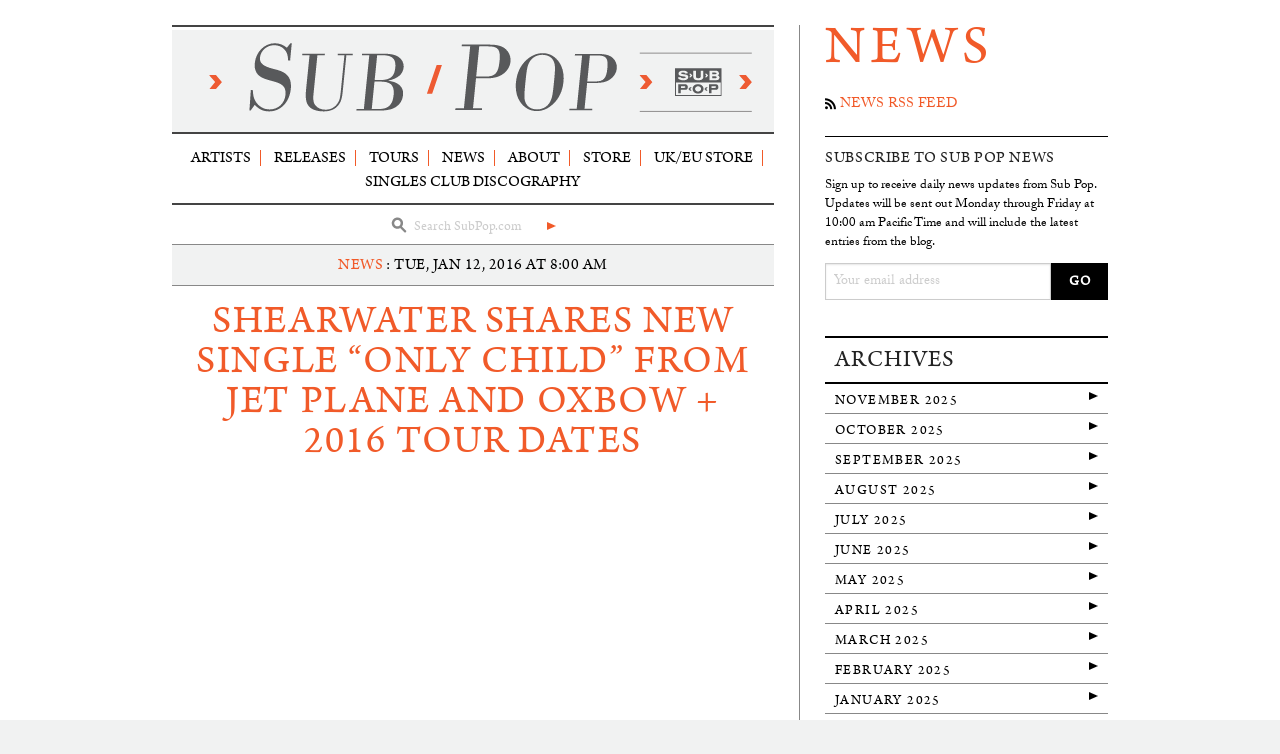

--- FILE ---
content_type: text/html; charset=utf-8
request_url: https://www.subpop.com/news/2016/01/11/shearwater_shares_new_single_only_child_from_jet_plane_and_oxbow_2016_tour_dates
body_size: 11379
content:

<!doctype html>
<!--[if IE 9]><html class="lt-ie10" lang="en" > <![endif]-->
<html class="no-js" lang="en" data-useragent="Mozilla/5.0 (compatible; MSIE 10.0; Windows NT 6.2; Trident/6.0)">
<head>
  <!-- termly cookie consent/blocker -->
  <script type="text/javascript" src="https://app.termly.io/resource-blocker/618191df-af27-4a0d-924f-f19004949fce?autoBlock=on">
  </script>

  <!-- Google Tag Manager -->
  <script>(function(w,d,s,l,i){w[l]=w[l]||[];w[l].push({'gtm.start':
  new Date().getTime(),event:'gtm.js'});var f=d.getElementsByTagName(s)[0],
  j=d.createElement(s),dl=l!='dataLayer'?'&l='+l:'';j.async=true;j.src=
  'https://www.googletagmanager.com/gtm.js?id='+i+dl;f.parentNode.insertBefore(j,f);
  })(window,document,'script','dataLayer','GTM-5MFS6B');</script>
  <!-- End Google Tag Manager -->
  <meta name="facebook-domain-verification" content="0vq8y1dpzsz3i2y2rlo21xsy5czf99" />
  <meta charset="utf-8">
  <meta name="viewport" content="width=device-width, initial-scale=1.0" />
  <meta http-equiv="X-UA-Compatible" content="IE=edge,chrome=1">

  <title>Shearwater Shares New Single “Only Child” From Jet Plane and Oxbow + 2016 Tour Dates in Sub Pop Records News</title>
  <meta name="description" content="">
  <meta name="author" content="Sub Pop Records">
  <meta name="copyright" content="Sub Pop Records. Copyright (c) 2015" />

  <link rel="stylesheet" media="all" href="/stessa/www-4a0df4c915a4e237d323190942801ac6915f800b13565ae4f3bf7e8f17c33a11.css" />
  <script src="/stessa/modernizr-0639fa2d7aeaa33ec9ab7785fb3fc857009d3a98901e9872d20f9b3539bd196b.js"></script>
  <meta name="csrf-param" content="authenticity_token" />
<meta name="csrf-token" content="H7fRgi5XxUUw38yduo9kEPUJbHWbT+I4u9tvfUCDEd0NGsSVOaZZYPoMxe6AlhXT2nZ/kS7yF4F34KonIptVAQ==" />

  <link rel="canonical" href="https://www.subpop.com/news/2016/01/11/shearwater_shares_new_single_only_child_from_jet_plane_and_oxbow_2016_tour_dates"/>

  <link rel="icon" type="image/png" href="/favicon.png">
  <link href="/apple-touch-icon.png" rel="apple-touch-icon" />
  <link href="/apple-touch-icon-76x76.png" rel="apple-touch-icon" sizes="76x76" />
  <link href="/apple-touch-icon-120x120.png" rel="apple-touch-icon" sizes="120x120" />
  <link href="/apple-touch-icon-152x152.png" rel="apple-touch-icon" sizes="152x152" />

  <meta property="fb:app_id" content="115043034642" />
  <meta property="og:site_name" content="Sub Pop Records" />
  <meta property="og:locale" content="en_US">
    	<meta property="og:title" content="Shearwater Shares New Single “Only Child” From Jet Plane and Oxbow + 2016 Tour Dates" />
	<meta property="og:description" content="You can now listen to Shearwater&#39;s “Only Child”, the newest track from forthcoming album, Jet Plane and Oxbow, out January 22nd worldwide on Sub Pop.DIY had this to say about the song, “Latest track Only Child is a vast escape. Every last note is thrown into the skies, every giant declaration wor...">
	<meta property="og:type" content="article" />
	<meta property="og:url" content="https://www.subpop.com/news/2016/01/11/shearwater_shares_new_single_only_child_from_jet_plane_and_oxbow_2016_tour_dates" />
	<meta property="og:image" content="https://subpop-img.s3.amazonaws.com/asset/post_images/attachments/000/005/923/max_600_400/shearwater-2015-promo-06-photo-sarahcass-600-72.jpg?1452488864" />



  

  <script>
    (function(i,s,o,g,r,a,m){i['GoogleAnalyticsObject']=r;i[r]=i[r]||function(){
    (i[r].q=i[r].q||[]).push(arguments)},i[r].l=1*new Date();a=s.createElement(o),
    m=s.getElementsByTagName(o)[0];a.async=1;a.src=g;m.parentNode.insertBefore(a,m)
    })(window,document,'script','//www.google-analytics.com/analytics.js','ga');

    ga('create', 'UA-41371552-1', 'subpop.com');
    ga('require', 'linkid', 'linkid.js');
    ga('send', 'pageview');
  </script>
</head>

<body class="news news-single">
  <!-- Google Tag Manager (noscript) -->
  <noscript><iframe src="https://www.googletagmanager.com/ns.html?id=GTM-5MFS6B"
  height="0" width="0" style="display:none;visibility:hidden"></iframe></noscript>
  <!-- End Google Tag Manager (noscript) -->


<div class="off-canvas-wrap" data-offcanvas>

  <div class="inner-wrap">

    <nav id="mobile-top-bar" class="tab-bar show-for-small">
  <div class="left-small">
    <a class="left-off-canvas-toggle menu-icon" href="#"><span></span></a>
  </div>

  <div class="middle tab-bar-section">
    <div class="logo">
    <a title="Sub Pop homepage" href="/">
      <img alt="Sub Pop" src="/stessa/www/site/sub-pop-masthead-small-3b578ab86e859c4db8b52639743b6d8c3e0486e8a55fd994cf15912fe7d245c2.svg" />
</a>    </div>
  </div>
</nav>

<aside id="mobile-nav" class="left-off-canvas-menu">
  <ul class="off-canvas-list">
    <li class="has-form">
      <div class="main-search">
<form class="search-form validate" action="/search/results" accept-charset="UTF-8" method="get"><input name="utf8" type="hidden" value="&#x2713;" />
  <div class="search-icon">
    <svg version="1.1" id="Layer_1" xmlns="http://www.w3.org/2000/svg" xmlns:xlink="http://www.w3.org/1999/xlink" x="0px" y="0px"
 width="16px" height="16px" viewBox="0 0 16 16" enable-background="new 0 0 16 16" xml:space="preserve">
    <path fill="#FFFFFF" d="M14.886,13.398l-3.903-3.904c0.687-0.938,1.103-2.081,1.103-3.329c0-3.124-2.54-5.666-5.667-5.666
        c-3.124,0-5.665,2.542-5.665,5.666c0,3.125,2.541,5.667,5.665,5.667c0.984,0,1.896-0.275,2.706-0.718l4.021,4.025
        c0.24,0.24,0.556,0.36,0.87,0.36c0.315,0,0.63-0.12,0.87-0.36C15.367,14.658,15.367,13.879,14.886,13.398z M3.215,6.166
        c0-1.766,1.438-3.204,3.203-3.204c1.768,0,3.206,1.438,3.206,3.204c0,1.768-1.438,3.206-3.206,3.206
        C4.652,9.371,3.215,7.933,3.215,6.166z"/>
    </svg>
  </div>
  <input type="text" name="query" id="query" class="search-input" placeholder="Search SubPop.com" required="required" />
  <button type="submit" class="search-button"><span class="show-for-sr">GO</span></button>
</form></div>

    </li>
    <li><a href="/">Home</a></li>
    <li><a href="/artists">Artists</a></li>
    <li><a href="/releases">Releases</a></li>
    <li><a href="/tours">Tours</a></li>
    <li><a href="/news">News</a></li>
    <li><a href="/about">About</a></li>
    <li class="last"><a title="Shop at the Megamart" href="https://megamart.subpop.com">Store</a></li>
    <li><a title="Shop at the UK/EU Store" href="https://europe.subpop.com">UK/EU Store</a></li>
    <li><a href="/airport">Airport Store</a></li>
    <li><a href="/faq">FAQ</a></li>
    <li><a href="/contact">Contact</a></li>

  </ul>
</aside>


    <div id="container" class="row">

      
  <div id="left-col" class="large-8 columns">

    <div id="top" class="hide-for-small">

      <header id="header-container">
        <hr class="double">
        <h2 class="title">
          <a title="Sub Pop homepage" href="/">
            <img alt="Sub Pop" src="/stessa/www/site/sub-pop-masthead-small-3b578ab86e859c4db8b52639743b6d8c3e0486e8a55fd994cf15912fe7d245c2.svg" />
</a>        </h2>
        <hr class="double">
      </header>

      <nav id="nav-container">
        <div class="row collapse">
          <div class="large-12 columns">
            <ul id="main-nav">
  <li><a href="/artists">Artists</a></li>
  <li><a href="/releases">Releases</a></li>
  <li><a href="/tours">Tours</a></li>
  <li><a href="/news">News</a></li>
  <li><a href="/about">About</a></li>
  <li><a title="Shop at the Megamart" href="https://megamart.subpop.com">Store</a></li>
  <li><a title="Shop at the UK/EU Store" href="https://europe.subpop.com">UK/EU Store</a></li>
    <li><a href="/discography/singles_club">Singles Club Discography</a></li>
</ul>

          </div>
        </div>
        <hr class="double">
        <div class="row collapse">
          <div class="large-12 columns">
            <div class="main-search">
<form class="search-form validate" action="/search/results" accept-charset="UTF-8" method="get"><input name="utf8" type="hidden" value="&#x2713;" />
  <div class="search-icon">
    <svg version="1.1" id="Layer_1" xmlns="http://www.w3.org/2000/svg" xmlns:xlink="http://www.w3.org/1999/xlink" x="0px" y="0px"
 width="16px" height="16px" viewBox="0 0 16 16" enable-background="new 0 0 16 16" xml:space="preserve">
    <path fill="#FFFFFF" d="M14.886,13.398l-3.903-3.904c0.687-0.938,1.103-2.081,1.103-3.329c0-3.124-2.54-5.666-5.667-5.666
        c-3.124,0-5.665,2.542-5.665,5.666c0,3.125,2.541,5.667,5.665,5.667c0.984,0,1.896-0.275,2.706-0.718l4.021,4.025
        c0.24,0.24,0.556,0.36,0.87,0.36c0.315,0,0.63-0.12,0.87-0.36C15.367,14.658,15.367,13.879,14.886,13.398z M3.215,6.166
        c0-1.766,1.438-3.204,3.203-3.204c1.768,0,3.206,1.438,3.206,3.204c0,1.768-1.438,3.206-3.206,3.206
        C4.652,9.371,3.215,7.933,3.215,6.166z"/>
    </svg>
  </div>
  <input type="text" name="query" id="query" class="search-input" placeholder="Search SubPop.com" required="required" />
  <button type="submit" class="search-button"><span class="show-for-sr">GO</span></button>
</form></div>

          </div>
        </div>
      </nav>

  </div><!-- end #top -->

    <!-- layouts/www/two-column -->









  <div id="main">

    <article class="entry">

      <header>
        <p class="posted">
          <a class="newsCategory" separator=":" href="/news/category/news">NEWS</a> : <span class="">TUE, JAN 12, 2016 at 8:00 AM</span>
        </p>
        <h1 class="news-title">
          Shearwater Shares New Single “Only Child” From Jet Plane and Oxbow + 2016 Tour Dates
        </h1>
      </header>

      <div class="news-media"><div class="flex-video widescreen vimeo"><iframe width="480" height="275"src="https://www.youtube.com/embed/XQkH6r9HiKw?rel=0" frameborder="0" allowfullscreen></iframe></div></div>

      <div class="entry-content">
        <p>You can now listen to <a title="Link: https://www.subpop.com/artists/shearwater" href="https://www.subpop.com/artists/shearwater">Shearwater</a>&#8217;s “<a href="https://www.youtube.com/watch?v=XQkH6r9HiKw">Only Child</a>”, the newest track from forthcoming album, <a title="Link: https://megamart.subpop.com/releases/shearwater/jet_plane_and_oxbow" href="https://megamart.subpop.com/releases/shearwater/jet_plane_and_oxbow"><i>Jet Plane and Oxbow</i></a>, out January 22nd worldwide on Sub Pop.</p><p><em>DIY</em>&nbsp;had this to say about the song, “Latest track Only Child is a vast escape. Every last note&nbsp;is thrown into the skies,&nbsp;every giant declaration worthy adventure. More than anything, this is loud. Tone it&nbsp;down if you want, but the song and the record sound best when they&#8217;re pushed to the limit.&#8221;&nbsp;(<a href="http://subpop.us1.list-manage1.com/track/click?u=01e375250bd8db5931eff3e0d&amp;id=03154be1ec&amp;e=03521eec50">see track premiere January 11th</a>).” &nbsp;Note:&nbsp;<span>German fans can listen via <a href="http://www.visions.de/news/24266/VISIONS-Premiere-Shearwater-streamen-weiteren-Album-Vorboten-Only-Child">VISIONS Magazin</a>.</span></p><p>Shearwater’s 2016 North American and European tour in support of <i>Jet Plane and Oxbow</i> begins February 3rd in Austin, TX at North Door and currently ends March 26th in Portland, OR at Mississippi Studios. Main support will come from Barsuk recording artist <a href="http://www.barsuk.com/bands/lauragibson">Laura Gibson</a> (March 16th - 19th). See the full tour listing below.</p><p> </p><p><i>Jet Plane and Oxbow</i> is now available for pre-order through <a title="Link: https://megamart.subpop.com/releases/shearwater/jet_plane_and_oxbow" href="https://megamart.subpop.com/releases/shearwater/jet_plane_and_oxbow">Sub Pop Mega Mart</a>,<a title="Link: https://itunes.apple.com/us/album/jet-plane-and-oxbow/id1046121766?ls=1" href="https://itunes.apple.com/us/album/jet-plane-and-oxbow/id1046121766?ls=1"> iTunes</a>, and <a href="about:blank">Amazon</a>. LP preorders though <a title="Link: https://megamart.subpop.com/releases/shearwater/jet_plane_and_oxbow" href="https://megamart.subpop.com/releases/shearwater/jet_plane_and_oxbow">megamart.subpop.com</a> will receive the limited “Loser” edition on blue colored vinyl while supplies last.</p><p> </p><p>Oh and hey, pre ordering <i>Jet Plane and Oxbow</i>&nbsp;earns you immediate access (as of Jan. 8th) to stream the album before its street date, and provides access to an exclusive Shearwater podcast, “Headwaters,” which features demos and outtakes from the new record and a conversation between Meiburg and WNYC&#8217;s John Schaefer (host of New Sounds and the Soundcheck podcast). An edited version compiled and broadcast by Schaefer is available for streaming on the <a title="Link: http://soundcheck.wnyc.org/story/jonathan-meiburg-jetplane-oxbow/" href="http://soundcheck.wnyc.org/story/jonathan-meiburg-jetplane-oxbow/">WNYC</a> site.</p><p><b><img alt="" src="https://subpop-wysiwyg.s3.amazonaws.com/uploads%2F1452487480076-Shearwater_2015_promo_06_Photo_SarahCass_600_72.jpg"><br></b></p><p>[Photo Credit: Sarah Cass]</p><p><b>More about Shearwater:</b><br></p><p>This is definitely Shearwater’s biggest and loudest record—it’s easy to imagine these songs roaring from the stage—but it’s also their most detailed and intricate one. Front man Jonathan Meiburg and producer/engineer Reisch (who also recorded 2012’s <i>Animal Joy</i> and the off-the-cuff collaborations of 2014’s <i>Fellow Travelers</i>) spent two years crafting <i>Jet Plane and Oxbow</i> with help from drummer Cully Symington, longtime Shearwater associates Howard Draper and Lucas Oswald, and tourmates Jesca Hoop, Abram Shook, and Jenn Wasner.</p><p> </p><p>But their secret weapon this time is film composer and percussionist Brian Reitzell, whose soundtracks include The Virgin Suicides, Lost in Translation, The Bling Ring, and 30 Days of Night. Reitzell’s arsenal of strange instruments emphasizes <i>Jet Plane and Oxbow</i>’s cinematic depth and scope, and reflects the band’s choice to anchor the record in the era when digital technology was just beginning to transform the world of recorded music. In Shearwater’s hands this doesn’t feel like nostalgia; the racing synths and hammered dulcimers of heart-pounding opener “Prime” or the addled motorik of “Radio Silence” sound more like a metaphor for our own bewildering moment (read more at <a href="https://www.subpop.com/artists/shearwater">Sub Pop</a>).</p><p> </p><p><br></p><p><b>Tour Dates</b></p><p><span>Feb. 03 - Austin, TX - North Door&nbsp;<span class="aBn"><span class="aQJ">(w/ Mar</span></span>malakes)&nbsp;&nbsp;&nbsp;&nbsp;<br>Feb. 04 - Dallas, TX - Club Dada (w/ Marmalakes)<br>Feb. 06 - New York, NY - Mercury<span class="aBn"><span class="aQJ">&nbsp;Lounge</span></span>&nbsp;(w/ Jib Kidder)<br>Feb. 10 - Berlin,<span class="aBn"><span class="aQJ">&nbsp;DE - F</span></span>rannz Club<br>Feb. 11 - Copenhagen, DK - Loppen<br>Feb. 12 - Hamburg, DE - &nbsp;<span class="aBn"><span class="aQJ">Molotow</span></span><br>Feb. 13 - Amsterdam, NL - Pa<span class="aBn"><span class="aQJ">radiso&nbsp;</span></span>Noord<br>Feb. 14 - Brussels. BE - Botanique<br>Feb. 16 - Lille, FR - L’Aeronef<br>Feb. 17 - London, UK - Islington Assembly Hall<br>Feb. 18 - Bristol, UK -<span class="aBn"><span class="aQJ">&nbsp;&nbsp;</span></span>The Fleece<br>Feb. 19 - Leeds,&nbsp;<span class="aBn"><span class="aQJ">UK - Th</span></span>e Brudenell Social Club<br>Feb. 20 - Glas<span class="aBn"><span class="aQJ">gow, UK</span></span>&nbsp;- King Tuts<br>Feb. 21 - N<span class="aBn"><span class="aQJ">ewcastl</span></span>e, UK - The Cluny<br>Feb. 23 - Dubl<span class="aBn"><span class="aQJ">in, IE&nbsp;</span></span>- &nbsp;Button Factory<br>Feb. 24 -</span><span>Manchester , UK - Night &amp; Day<br>Feb. 25 - Brighton, UK - The Haunt<br>Feb. 26 - Paris, FR - &nbsp;Point Ephémère<br>Feb. 27 - Zurich, CH - Bogen F<br>Fe<span class="aBn"><span class="aQJ">b. 28 -</span></span>&nbsp;Fribourg, CH - Nouveau Monde<br>Mar. 04<span class="aBn"><span class="aQJ">&nbsp;- San&nbsp;</span></span>Francisco, CA - The Independent<br>Mar. 05 - Los Angeles, CA - Roxy<br><span class="aBn"><span class="aQJ">Mar. 10</span></span>&nbsp;- Washington, DC &nbsp;- Rock and R<span class="aBn"><span class="aQJ">oll Hot</span></span>el<br>Mar. 12 - Brooklyn, NY - Bell House&nbsp;<br>Mar. 16 - Pittsburgh, PA - Club Cafe**<br>Mar. 17 - Toronto, ON - Horseshoe Tavern**<br>Mar. 18 - Ferndale, MI - The Loving Touch**<br>Mar. 19 - Chicago, IL - Schubas**<br>Mar. 22 - Minneapolis, MN - Turf Club<br>Mar. 25 - Seattle, WA - The Crocodile<br>Mar. 26 - Portland, OR - Mississippi Studios<br>** w/ Laura Gibson</span><br></p><p><span>For ticket info head over <a href="https://www.subpop.com/artists/shearwater/tours">here</a>.</span><br></p>
      </div>

      

      <footer class="meta">
        <hr class="short">
        <span class="">Posted by Rachel White</span>
      </footer>

      <aside class="item-social-links">
  <!-- Go to www.addthis.com/dashboard to customize your tools -->
  <div class="addthis_sharing_toolbox"></div>
</aside>

    </article>

  

    <hr class="thick" />

    <nav class="news-entry-nav row">
      <div class="small-6 columns">
        <div class="prev">
          <a href="/news/2016/01/07/cullen_omori_shares_cinnamon_the_lead_track_off_debut_record_new_misery_out_march_18th_2016_tour_dates">Older Entry: Cullen Omori Shares &quot;Cinnamon&quot; and Announces Debut LP &#39;New Misery&#39; + 2016 Tour Dates</a>
        </div>
      </div>
      <div class="small-6 columns">
        <div class="next">
          <a href="/news/2016/01/12/beach_house_extend_2016_tour_live_footage_from_pitchfork_music_fest_paris">Newer Entry: Beach House Extend 2016 Tour + Live Footage From Pitchfork Music Fest Paris</a>
        </div>
      </div>
    </nav><!-- end #newsPrevNext -->

  </div><!-- end #main -->

    

  </div>

  <div id="right-col" class="sidebar large-4 columns">
      <div class="show-for-large-up">


  <header class="page-name-alt section">
    <h1><a href="/news">News</a> <span class="rssLink"></h1>
  </header>

  <aside id="news-rss" class="side-rss section">
    <p class="rss-link">
      <span class="icon-rss"></span>
      <a class="rss" title="News RSS feed" href="/news.rss">News RSS Feed</a>
    </p>
  </aside>

  <hr class="bold" />

  <aside id="news-mailing-list" class="side-mailinglist section">
    <header>
  <h4>Subscribe to Sub Pop News</h4>
</header>
<p>
Sign up to receive daily news updates from Sub Pop.  Updates will be
sent out Monday through Friday at 10:00&nbsp;am Pacific Time and will
include the latest entries from the blog.
</p>

<form action="https://subpop.us7.list-manage.com/subscribe/post?u=59df17f134325780515fc7510&amp;id=d8c28a2513" method="post" id="mc-embedded-subscribe-form" name="mc-embedded-subscribe-form" class="validate mailingList" target="_blank" novalidate>
  <label for="mce-EMAIL" class="show-for-sr">Email Address </label>
  <div class="mc-field-group">

    <input type="email" value="" name="EMAIL" class="required email" id="mce-EMAIL" placeholder="Your email address">
    <input type="hidden" value="1" name="group[9173]" id="mce-group[9173]-9173-0" class="button">
    <input type="submit" value="GO" name="subscribe" id="mc-embedded-subscribe" class="button">
  </div>

  <div id="mce-responses" class="clear">
    <div class="response" id="mce-error-response" style="display:none"></div>
    <div class="response" id="mce-success-response" style="display:none"></div>
  </div>
</form>

  </aside>

  <aside id="news-archive" class="side-list-links section">
    <header><h4>Archives</h4></header>
    <ul>
      <li><a href="/news/2025/11">November 2025</a></li>
<li><a href="/news/2025/10">October 2025</a></li>
<li><a href="/news/2025/09">September 2025</a></li>
<li><a href="/news/2025/08">August 2025</a></li>
<li><a href="/news/2025/07">July 2025</a></li>
<li><a href="/news/2025/06">June 2025</a></li>
<li><a href="/news/2025/05">May 2025</a></li>
<li><a href="/news/2025/04">April 2025</a></li>
<li><a href="/news/2025/03">March 2025</a></li>
<li><a href="/news/2025/02">February 2025</a></li>
<li><a href="/news/2025/01">January 2025</a></li>
<li><a href="/news/2024/12">December 2024</a></li>
<li><a href="/news/2024/11">November 2024</a></li>

    </ul>
    <div class="nav-link"><a href="/news/archive">All News Archives</a></div>
  </aside><!-- end #newsArchive -->

  <aside id="news-categories" class="side-list-links section">
    <header><h4>Categories</h4></header>
    <ul>
<li><a class="newsCategory" separator="" href="/news/category/news">NEWS</a> </li>
<li><a class="newsCategory" separator="" href="/news/category/media">MEDIA</a> </li>
<li><a class="newsCategory" separator="" href="/news/category/commerce">COMMERCE</a> </li>
<li><a class="newsCategory" separator="" href="/news/category/inconsequential">INCONSEQUENTIAL</a> </li>
</ul>

  </aside><!-- end #newsCategories -->

  <aside class="megamart-button section">
    <hr class="double">
    <a href="https://megamart.subpop.com"><img src="/stessa/www/site/megamart-button-1a3862b1bd40d992c9a69bdb0c9419739f311185bc63e93fcc87f57bcb7e59dc.png" /></a>
    <a href="https://megamart.subpop.com/products/sub-pop_sub-pop-singles-club-vol-7"><img src="/stessa/www/site/singles-club-7-button-30aece3de1254bbc73db5d22f28b77e4a049428b1c07161795c57fe5ab8d99e0.gif" /></a>
    <hr class="double">
  </aside><!-- end #megamartButton -->



  <aside class="side-shop">
    <header>
      <h4>
        Pissed Jeans <a href="https://megamart.subpop.com/collections/pissed-jeans">Items For Sale</a>
      </h4>
    </header>

      <div class="item row collapse">
        <div class="small-4 columns">
          <a class="item-image" href="https://megamart.subpop.com/products/pissed-jeans_waves-of-fear"><img src="https://subpop-img.s3.amazonaws.com/asset/productable_images/attachments/000/010/571/square_140/pissedjeans-wavesoffear-3600px.jpg?1741736796" /></a>
        </div>
        <div class="small-8 columns">
          <div class="item-info">
            <span class="item-artist"><a href="https://megamart.subpop.com/products/pissed-jeans_waves-of-fear">Pissed Jeans</a></span>
            <span class="item-name">Waves of Fear</span>
            <span class="item-description">Digital</span>
          </div>
        </div>
      </div>
      <div class="item row collapse">
        <div class="small-4 columns">
          <a class="item-image" href="https://megamart.subpop.com/products/pissed-jeans_half-divorced"><img src="https://subpop-img.s3.amazonaws.com/asset/productable_images/attachments/000/010/178/square_140/pissedjeans-halfdivorced-3500px.jpg?1702499256" /></a>
        </div>
        <div class="small-8 columns">
          <div class="item-info">
            <span class="item-artist"><a href="https://megamart.subpop.com/products/pissed-jeans_half-divorced">Pissed Jeans</a></span>
            <span class="item-name">Half Divorced</span>
            <span class="item-description">Digital / Loser (color) LP / CD</span>
          </div>
        </div>
      </div>
      <div class="item row collapse">
        <div class="small-4 columns">
          <a class="item-image" href="https://megamart.subpop.com/products/pissed-jeans_no-convenient-apocalypse"><img src="https://subpop-img.s3.amazonaws.com/asset/productable_images/attachments/000/009/767/square_140/pissedjeans-nca-3000px.jpg?1679347019" /></a>
        </div>
        <div class="small-8 columns">
          <div class="item-info">
            <span class="item-artist"><a href="https://megamart.subpop.com/products/pissed-jeans_no-convenient-apocalypse">Pissed Jeans</a></span>
            <span class="item-name">No Convenient Apocalypse</span>
            <span class="item-description">7 inch / Digital</span>
          </div>
        </div>
      </div>

    <div class="nav-link">
      <a href="https://megamart.subpop.com/collections/pissed-jeans">See more Pissed Jeans merch</a>
    </div>

  </aside><!-- end #artistSideShop -->


</div>


  </div>



    </div>

      <footer id="footer">

  <div id="footer-container" class="row track-events" data-event-category="browse" data-event-area="Footer">

    <div class="medium-5 medium-push-7 large-3 large-push-9 columns">

      <div class="social-links">
        <a title="The official Sub Pop Facebook page" href="https://www.facebook.com/subpoprecords"><span class='icon-facebook'></span></a>

        <a title="The official Sub Pop Twitter page" href="https://twitter.com/subpop"><span class='icon-twitter-3'></span></a>

        <a title="The official Sub Pop YouTube channel" href="http://www.youtube.com/subpoprecords"><span class='icon-youtube'></span></a>

        <a title="The official Sub Pop Soundcloud page" href="https://soundcloud.com/subpop/"><span class='icon-soundcloud'></span></a>
        <br>
        <a title="The official Sub Pop Spotify page" href="http://open.spotify.com/user/subpoprecords"><span class='icon-spotify'></span></a>
        <a title="The official Sub Pop TuneIn page" href="http://tunein.com/radio/Sub-Pop-Radio-s223158/">
        <svg version="1.1" id="Layer_1" xmlns="http://www.w3.org/2000/svg" xmlns:xlink="http://www.w3.org/1999/xlink" x="0px" y="0px" width="44px" height="44px" viewBox="0 -0.486 44 44" enable-background="new 0 -0.486 44 44" xml:space="preserve">
        <g>
        <path fill="#000000" d="M21.75,14.398c-3.799,0-6.887-3.091-6.887-6.886c-0.003-1.839,0.715-3.569,2.014-4.869
        c1.302-1.301,3.031-2.017,4.87-2.017c3.797,0,6.887,3.089,6.887,6.887C28.635,11.31,25.548,14.398,21.75,14.398"/>
        <path fill="#000000" d="M2.501,17.154c0-0.361,0.293-0.654,0.655-0.654h18.536c3.344,0,6.064,2.71,6.064,6.042v5.384
        c0,0.364-0.295,0.657-0.658,0.657c-0.011,0-0.025,0-0.038,0.002L8.542,28.582c-3.33,0-6.041-2.71-6.041-6.043V17.154z"/>
        <path fill="#000000" d="M35.534,16.413h5.311c0.36,0,0.654,0.295,0.654,0.654v5.388c0,3.332-2.709,6.041-6.041,6.041l-5.297-0.001
        c-0.377,0-0.671-0.288-0.671-0.654v-5.385C29.49,19.123,32.202,16.413,35.534,16.413"/>
        <path fill="#000000" d="M27.099,30.319H16.4c-0.361,0-0.655,0.296-0.655,0.655v10.774c0,0.367,0.296,0.652,0.672,0.652l5.296,0.001
        c3.332,0,6.044-2.71,6.044-6.043v-5.385C27.756,30.615,27.462,30.319,27.099,30.319"/>
        </g>
        </svg>
</a>
        <a title="The official Sub Pop Instagram page" href="http://instagram.com/subpop"><span class='icon-instagram'></span></a>

        <a title="The official Sub Pop tiktok" href="http://tiktok.com/@subpoprecords/"><svg xmlns="http://www.w3.org/2000/svg" viewBox="0 0 2859 3333" shape-rendering="geometricPrecision" text-rendering="geometricPrecision" image-rendering="optimizeQuality" fill-rule="evenodd" clip-rule="evenodd"><path d="M2081 0c55 473 319 755 778 785v532c-266 26-499-61-770-225v995c0 1264-1378 1659-1932 753-356-583-138-1606 1004-1647v561c-87 14-180 36-265 65-254 86-398 247-358 531 77 544 1075 705 992-358V1h551z"/></svg></a>
      </div>
    </div>

    <div class="medium-7 medium-pull-5 large-9 large-pull-3 columns">
      <div class="footer-branding">
        <div class="logo">
        <a title="Sub Pop Homepage" href="/">
          <img alt="Sub Pop" src="/stessa/shared/logos/sub-pop-logo-990870ea9ea06aa0316e1b4ae4e12818ebea65b82679abfc429357915de79e72.svg" />
</a>        </div>
          <p class="copyright"><span class="hide-for-small">&copy; 2025 Sub Pop Records</span></p>
      </div>

      <ul class="footer-links">
        <li><a href="/artists">Artists</a></li>
        <li><a href="/releases">Releases</a></li>
        <li><a href="/tours">Tours</a></li>
        <li><a href="/news">News</a></li>
        <li><a href="/about">About</a></li>
        <li><a title="Shop at the Megamart" href="https://megamart.subpop.com">Store</a></li>
        <li><a title="Shop at the UK/EU Store" href="https://europe.subpop.com">UK/EU Store</a></li>
        <li><a href="/airport">Airport Store</a></li>
        <li><a href="/sub_pop_on_7th">Sub Pop On 7th</a></li>
        <li><a href="/sub_pop_in_the_kexp_gathering_space">Sub Pop In The KEXP Gathering Space</a></li>
        <li><a href="/faq">FAQ</a></li>
        <li><a href="/contact">Contact</a></li>
        <li><a href="http://subpop.fm/">Podcast</a></li>
        <li><a href="/discography/singles_club">Singles Club Discography</a></li>
        <li><a href="/privacy_policy">Privacy Policy</a></li>
        <li><a href="/cookie_policy">Cookie Policy</a></li>
        <li><a href="/terms_of_service">Terms of Service</a></li>
        <li><a href="/do_not_share_my_personal_information">Do Not Share My Personal Information</a></li>
      </ul>
    </div><!-- end #footerBranding -->

    <div class="show-for-small">
      <p class="copyright text-center">&copy; 2025 Sub Pop Records</p>
    </div>
  </div>
</footer><!-- end #footer -->


          <!-- START Display Upgrade Message for IE 8 or Less -->
    <!--[if lte IE 9]>
    <div id="ie-upgrade" style="background: #000; text-align: center; position: fixed; z-index: 1111; top: 0px; width: 100%; height: 100%;"><h3 style="margin-top: 100px; line-height: 1.6em; color: #fff; text-transform: uppercase; font-size: 18px;">The Megamart no longer supports Internet Explorer 9 or below.<br>Please upgrade your <a href="http://windows.microsoft.com/en-us/internet-explorer/download-ie">Internet Explorer</a>.<br>Or download one of our preferred browsers: <a href="http://www.google.com/chrome/browser/desktop/index.html">Chrome</a> or <a href="http://www.mozilla.org/en-US/firefox/new/">Firefox</a>.</h3></div>
    <![endif]-->

  <div class="footer-scripts">

    <script src="/stessa/www-cf2db6daf7ccc0067c3135c162867318a253f1a8d21cc495c8110ea8a389050c.js"></script>

<!-- external scripts -->
    <script type="text/javascript" src="//use.typekit.net/jiu3mpy.js"></script>
    <script type="text/javascript">try{Typekit.load();}catch(e){}</script>

    <script type="text/javascript">
      var addthis_config = {"data_track_addressbar":false};
      var addthis_share = {
         url_transforms : {
            shorten: {
               twitter: 'bitly',
               facebook: 'bitly'
            }
         },
         shorteners : {
            bitly : {}
         }
      }
    </script>
    <!-- Go to www.addthis.com/dashboard to customize your tools -->
    <script type="text/javascript" src="//s7.addthis.com/js/300/addthis_widget.js#pubid=ra-514a4c922210aa85" async="async"></script>

    <!--[if lt IE 8 ]>
      <script src="//ajax.googleapis.com/ajax/libs/chrome-frame/1.0.2/CFInstall.min.js"></script>
      <script>window.attachEvent("onload",function(){CFInstall.check({mode:"overlay"})})</script>
    <![endif]-->
<!-- end scripts-->
  </div>
</body>
</html>


    </section>

    <a class="exit-off-canvas"></a>

  </div>

</div>



--- FILE ---
content_type: text/css
request_url: https://www.subpop.com/stessa/www-4a0df4c915a4e237d323190942801ac6915f800b13565ae4f3bf7e8f17c33a11.css
body_size: 208348
content:
meta.foundation-version{font-family:"/5.5.2/"}meta.foundation-mq-small{font-family:"/only screen/";width:0}meta.foundation-mq-small-only{font-family:"/only screen and (max-width: 40em)/";width:0}meta.foundation-mq-medium{font-family:"/only screen and (min-width:40.0625em)/";width:40.0625em}meta.foundation-mq-medium-only{font-family:"/only screen and (min-width:40.0625em) and (max-width:56.25em)/";width:40.0625em}meta.foundation-mq-large{font-family:"/only screen and (min-width:56.3125em)/";width:56.3125em}meta.foundation-mq-large-only{font-family:"/only screen and (min-width:56.3125em) and (max-width:90em)/";width:56.3125em}meta.foundation-mq-xlarge{font-family:"/only screen and (min-width:90.0625em)/";width:90.0625em}meta.foundation-mq-xlarge-only{font-family:"/only screen and (min-width:90.0625em) and (max-width:120em)/";width:90.0625em}meta.foundation-mq-xxlarge{font-family:"/only screen and (min-width:120.0625em)/";width:120.0625em}meta.foundation-data-attribute-namespace{font-family:false}html,body{height:100%}html{box-sizing:border-box}*,*:before,*:after{-webkit-box-sizing:inherit;-moz-box-sizing:inherit;box-sizing:inherit}html,body{font-size:100%}body{background:#F1F2F2;color:#000000;cursor:auto;font-family:"adobe-caslon-pro", Georgia, serif;font-style:normal;font-weight:400;line-height:1.5;margin:0;padding:0;position:relative}a:hover{cursor:pointer}img{max-width:100%;height:auto}img{-ms-interpolation-mode:bicubic}#map_canvas img,#map_canvas embed,#map_canvas object,.map_canvas img,.map_canvas embed,.map_canvas object,.mqa-display img,.mqa-display embed,.mqa-display object{max-width:none !important}.left{float:left !important}.right{float:right !important}.clearfix:before,.clearfix:after{content:" ";display:table}.clearfix:after{clear:both}.hide{display:none}.invisible{visibility:hidden}.antialiased{-webkit-font-smoothing:antialiased;-moz-osx-font-smoothing:grayscale}img{display:inline-block;vertical-align:middle}textarea{height:auto;min-height:50px}select{width:100%}.row{margin:0 auto;max-width:60rem;width:100%}.row:before,.row:after{content:" ";display:table}.row:after{clear:both}.row.collapse>.column,.row.collapse>.columns{padding-left:0;padding-right:0}.row.collapse .row{margin-left:0;margin-right:0}.row .row{margin:0 -0.75rem;max-width:none;width:auto}.row .row:before,.row .row:after{content:" ";display:table}.row .row:after{clear:both}.row .row.collapse{margin:0;max-width:none;width:auto}.row .row.collapse:before,.row .row.collapse:after{content:" ";display:table}.row .row.collapse:after{clear:both}.column,.columns{padding-left:0.75rem;padding-right:0.75rem;width:100%;float:left}.column+.column:last-child,.column+.columns:last-child,.columns+.column:last-child,.columns+.columns:last-child{float:right}.column+.column.end,.column+.columns.end,.columns+.column.end,.columns+.columns.end{float:left}@media only screen{.small-push-0{position:relative;left:0;right:auto}.small-pull-0{position:relative;right:0;left:auto}.small-push-1{position:relative;left:8.3333333333%;right:auto}.small-pull-1{position:relative;right:8.3333333333%;left:auto}.small-push-2{position:relative;left:16.6666666667%;right:auto}.small-pull-2{position:relative;right:16.6666666667%;left:auto}.small-push-3{position:relative;left:25%;right:auto}.small-pull-3{position:relative;right:25%;left:auto}.small-push-4{position:relative;left:33.3333333333%;right:auto}.small-pull-4{position:relative;right:33.3333333333%;left:auto}.small-push-5{position:relative;left:41.6666666667%;right:auto}.small-pull-5{position:relative;right:41.6666666667%;left:auto}.small-push-6{position:relative;left:50%;right:auto}.small-pull-6{position:relative;right:50%;left:auto}.small-push-7{position:relative;left:58.3333333333%;right:auto}.small-pull-7{position:relative;right:58.3333333333%;left:auto}.small-push-8{position:relative;left:66.6666666667%;right:auto}.small-pull-8{position:relative;right:66.6666666667%;left:auto}.small-push-9{position:relative;left:75%;right:auto}.small-pull-9{position:relative;right:75%;left:auto}.small-push-10{position:relative;left:83.3333333333%;right:auto}.small-pull-10{position:relative;right:83.3333333333%;left:auto}.small-push-11{position:relative;left:91.6666666667%;right:auto}.small-pull-11{position:relative;right:91.6666666667%;left:auto}.column,.columns{position:relative;padding-left:0.75rem;padding-right:0.75rem;float:left}.small-1{width:8.3333333333%}.small-2{width:16.6666666667%}.small-3{width:25%}.small-4{width:33.3333333333%}.small-5{width:41.6666666667%}.small-6{width:50%}.small-7{width:58.3333333333%}.small-8{width:66.6666666667%}.small-9{width:75%}.small-10{width:83.3333333333%}.small-11{width:91.6666666667%}.small-12{width:100%}.small-offset-0{margin-left:0 !important}.small-offset-1{margin-left:8.3333333333% !important}.small-offset-2{margin-left:16.6666666667% !important}.small-offset-3{margin-left:25% !important}.small-offset-4{margin-left:33.3333333333% !important}.small-offset-5{margin-left:41.6666666667% !important}.small-offset-6{margin-left:50% !important}.small-offset-7{margin-left:58.3333333333% !important}.small-offset-8{margin-left:66.6666666667% !important}.small-offset-9{margin-left:75% !important}.small-offset-10{margin-left:83.3333333333% !important}.small-offset-11{margin-left:91.6666666667% !important}.small-reset-order{float:left;left:auto;margin-left:0;margin-right:0;right:auto}.column.small-centered,.columns.small-centered{margin-left:auto;margin-right:auto;float:none}.column.small-uncentered,.columns.small-uncentered{float:left;margin-left:0;margin-right:0}.column.small-centered:last-child,.columns.small-centered:last-child{float:none}.column.small-uncentered:last-child,.columns.small-uncentered:last-child{float:left}.column.small-uncentered.opposite,.columns.small-uncentered.opposite{float:right}.row.small-collapse>.column,.row.small-collapse>.columns{padding-left:0;padding-right:0}.row.small-collapse .row{margin-left:0;margin-right:0}.row.small-uncollapse>.column,.row.small-uncollapse>.columns{padding-left:0.75rem;padding-right:0.75rem;float:left}}@media only screen and (min-width: 40.0625em){.medium-push-0{position:relative;left:0;right:auto}.medium-pull-0{position:relative;right:0;left:auto}.medium-push-1{position:relative;left:8.3333333333%;right:auto}.medium-pull-1{position:relative;right:8.3333333333%;left:auto}.medium-push-2{position:relative;left:16.6666666667%;right:auto}.medium-pull-2{position:relative;right:16.6666666667%;left:auto}.medium-push-3{position:relative;left:25%;right:auto}.medium-pull-3{position:relative;right:25%;left:auto}.medium-push-4{position:relative;left:33.3333333333%;right:auto}.medium-pull-4{position:relative;right:33.3333333333%;left:auto}.medium-push-5{position:relative;left:41.6666666667%;right:auto}.medium-pull-5{position:relative;right:41.6666666667%;left:auto}.medium-push-6{position:relative;left:50%;right:auto}.medium-pull-6{position:relative;right:50%;left:auto}.medium-push-7{position:relative;left:58.3333333333%;right:auto}.medium-pull-7{position:relative;right:58.3333333333%;left:auto}.medium-push-8{position:relative;left:66.6666666667%;right:auto}.medium-pull-8{position:relative;right:66.6666666667%;left:auto}.medium-push-9{position:relative;left:75%;right:auto}.medium-pull-9{position:relative;right:75%;left:auto}.medium-push-10{position:relative;left:83.3333333333%;right:auto}.medium-pull-10{position:relative;right:83.3333333333%;left:auto}.medium-push-11{position:relative;left:91.6666666667%;right:auto}.medium-pull-11{position:relative;right:91.6666666667%;left:auto}.column,.columns{position:relative;padding-left:0.75rem;padding-right:0.75rem;float:left}.medium-1{width:8.3333333333%}.medium-2{width:16.6666666667%}.medium-3{width:25%}.medium-4{width:33.3333333333%}.medium-5{width:41.6666666667%}.medium-6{width:50%}.medium-7{width:58.3333333333%}.medium-8{width:66.6666666667%}.medium-9{width:75%}.medium-10{width:83.3333333333%}.medium-11{width:91.6666666667%}.medium-12{width:100%}.medium-offset-0{margin-left:0 !important}.medium-offset-1{margin-left:8.3333333333% !important}.medium-offset-2{margin-left:16.6666666667% !important}.medium-offset-3{margin-left:25% !important}.medium-offset-4{margin-left:33.3333333333% !important}.medium-offset-5{margin-left:41.6666666667% !important}.medium-offset-6{margin-left:50% !important}.medium-offset-7{margin-left:58.3333333333% !important}.medium-offset-8{margin-left:66.6666666667% !important}.medium-offset-9{margin-left:75% !important}.medium-offset-10{margin-left:83.3333333333% !important}.medium-offset-11{margin-left:91.6666666667% !important}.medium-reset-order{float:left;left:auto;margin-left:0;margin-right:0;right:auto}.column.medium-centered,.columns.medium-centered{margin-left:auto;margin-right:auto;float:none}.column.medium-uncentered,.columns.medium-uncentered{float:left;margin-left:0;margin-right:0}.column.medium-centered:last-child,.columns.medium-centered:last-child{float:none}.column.medium-uncentered:last-child,.columns.medium-uncentered:last-child{float:left}.column.medium-uncentered.opposite,.columns.medium-uncentered.opposite{float:right}.row.medium-collapse>.column,.row.medium-collapse>.columns{padding-left:0;padding-right:0}.row.medium-collapse .row{margin-left:0;margin-right:0}.row.medium-uncollapse>.column,.row.medium-uncollapse>.columns{padding-left:0.75rem;padding-right:0.75rem;float:left}.push-0{position:relative;left:0;right:auto}.pull-0{position:relative;right:0;left:auto}.push-1{position:relative;left:8.3333333333%;right:auto}.pull-1{position:relative;right:8.3333333333%;left:auto}.push-2{position:relative;left:16.6666666667%;right:auto}.pull-2{position:relative;right:16.6666666667%;left:auto}.push-3{position:relative;left:25%;right:auto}.pull-3{position:relative;right:25%;left:auto}.push-4{position:relative;left:33.3333333333%;right:auto}.pull-4{position:relative;right:33.3333333333%;left:auto}.push-5{position:relative;left:41.6666666667%;right:auto}.pull-5{position:relative;right:41.6666666667%;left:auto}.push-6{position:relative;left:50%;right:auto}.pull-6{position:relative;right:50%;left:auto}.push-7{position:relative;left:58.3333333333%;right:auto}.pull-7{position:relative;right:58.3333333333%;left:auto}.push-8{position:relative;left:66.6666666667%;right:auto}.pull-8{position:relative;right:66.6666666667%;left:auto}.push-9{position:relative;left:75%;right:auto}.pull-9{position:relative;right:75%;left:auto}.push-10{position:relative;left:83.3333333333%;right:auto}.pull-10{position:relative;right:83.3333333333%;left:auto}.push-11{position:relative;left:91.6666666667%;right:auto}.pull-11{position:relative;right:91.6666666667%;left:auto}}@media only screen and (min-width: 56.3125em){.large-push-0{position:relative;left:0;right:auto}.large-pull-0{position:relative;right:0;left:auto}.large-push-1{position:relative;left:8.3333333333%;right:auto}.large-pull-1{position:relative;right:8.3333333333%;left:auto}.large-push-2{position:relative;left:16.6666666667%;right:auto}.large-pull-2{position:relative;right:16.6666666667%;left:auto}.large-push-3{position:relative;left:25%;right:auto}.large-pull-3{position:relative;right:25%;left:auto}.large-push-4{position:relative;left:33.3333333333%;right:auto}.large-pull-4{position:relative;right:33.3333333333%;left:auto}.large-push-5{position:relative;left:41.6666666667%;right:auto}.large-pull-5{position:relative;right:41.6666666667%;left:auto}.large-push-6{position:relative;left:50%;right:auto}.large-pull-6{position:relative;right:50%;left:auto}.large-push-7{position:relative;left:58.3333333333%;right:auto}.large-pull-7{position:relative;right:58.3333333333%;left:auto}.large-push-8{position:relative;left:66.6666666667%;right:auto}.large-pull-8{position:relative;right:66.6666666667%;left:auto}.large-push-9{position:relative;left:75%;right:auto}.large-pull-9{position:relative;right:75%;left:auto}.large-push-10{position:relative;left:83.3333333333%;right:auto}.large-pull-10{position:relative;right:83.3333333333%;left:auto}.large-push-11{position:relative;left:91.6666666667%;right:auto}.large-pull-11{position:relative;right:91.6666666667%;left:auto}.column,.columns{position:relative;padding-left:0.75rem;padding-right:0.75rem;float:left}.large-1{width:8.3333333333%}.large-2{width:16.6666666667%}.large-3{width:25%}.large-4{width:33.3333333333%}.large-5{width:41.6666666667%}.large-6{width:50%}.large-7{width:58.3333333333%}.large-8{width:66.6666666667%}.large-9{width:75%}.large-10{width:83.3333333333%}.large-11{width:91.6666666667%}.large-12{width:100%}.large-offset-0{margin-left:0 !important}.large-offset-1{margin-left:8.3333333333% !important}.large-offset-2{margin-left:16.6666666667% !important}.large-offset-3{margin-left:25% !important}.large-offset-4{margin-left:33.3333333333% !important}.large-offset-5{margin-left:41.6666666667% !important}.large-offset-6{margin-left:50% !important}.large-offset-7{margin-left:58.3333333333% !important}.large-offset-8{margin-left:66.6666666667% !important}.large-offset-9{margin-left:75% !important}.large-offset-10{margin-left:83.3333333333% !important}.large-offset-11{margin-left:91.6666666667% !important}.large-reset-order{float:left;left:auto;margin-left:0;margin-right:0;right:auto}.column.large-centered,.columns.large-centered{margin-left:auto;margin-right:auto;float:none}.column.large-uncentered,.columns.large-uncentered{float:left;margin-left:0;margin-right:0}.column.large-centered:last-child,.columns.large-centered:last-child{float:none}.column.large-uncentered:last-child,.columns.large-uncentered:last-child{float:left}.column.large-uncentered.opposite,.columns.large-uncentered.opposite{float:right}.row.large-collapse>.column,.row.large-collapse>.columns{padding-left:0;padding-right:0}.row.large-collapse .row{margin-left:0;margin-right:0}.row.large-uncollapse>.column,.row.large-uncollapse>.columns{padding-left:0.75rem;padding-right:0.75rem;float:left}.push-0{position:relative;left:0;right:auto}.pull-0{position:relative;right:0;left:auto}.push-1{position:relative;left:8.3333333333%;right:auto}.pull-1{position:relative;right:8.3333333333%;left:auto}.push-2{position:relative;left:16.6666666667%;right:auto}.pull-2{position:relative;right:16.6666666667%;left:auto}.push-3{position:relative;left:25%;right:auto}.pull-3{position:relative;right:25%;left:auto}.push-4{position:relative;left:33.3333333333%;right:auto}.pull-4{position:relative;right:33.3333333333%;left:auto}.push-5{position:relative;left:41.6666666667%;right:auto}.pull-5{position:relative;right:41.6666666667%;left:auto}.push-6{position:relative;left:50%;right:auto}.pull-6{position:relative;right:50%;left:auto}.push-7{position:relative;left:58.3333333333%;right:auto}.pull-7{position:relative;right:58.3333333333%;left:auto}.push-8{position:relative;left:66.6666666667%;right:auto}.pull-8{position:relative;right:66.6666666667%;left:auto}.push-9{position:relative;left:75%;right:auto}.pull-9{position:relative;right:75%;left:auto}.push-10{position:relative;left:83.3333333333%;right:auto}.pull-10{position:relative;right:83.3333333333%;left:auto}.push-11{position:relative;left:91.6666666667%;right:auto}.pull-11{position:relative;right:91.6666666667%;left:auto}}.alert-box{border-style:solid;border-width:1px;display:block;font-size:0.8125rem;font-weight:400;margin-bottom:1.25rem;padding:0.875rem 1.5rem 0.875rem 0.875rem;position:relative;transition:opacity 300ms ease-out;background-color:#F15A29;border-color:#e4430f;color:#FFFFFF}.alert-box .close{right:0.25rem;background:inherit;color:#333333;font-size:1.375rem;line-height:.9;margin-top:-0.6875rem;opacity:0.3;padding:0 6px 4px;position:absolute;top:50%}.alert-box .close:hover,.alert-box .close:focus{opacity:0.5}.alert-box.radius{border-radius:3px}.alert-box.round{border-radius:1000px}.alert-box.success{background-color:#1a9701;border-color:#168201;color:#FFFFFF}.alert-box.alert{background-color:#EC2224;border-color:#d61214;color:#FFFFFF}.alert-box.secondary{background-color:#F1F2F2;border-color:#ced1d1;color:#4f5555}.alert-box.warning{background-color:#F15A29;border-color:#e4430f;color:#FFFFFF}.alert-box.info{background-color:#84C9EE;border-color:#56b5e8;color:#4f5555}.alert-box.alert-close{opacity:0}[class*="block-grid-"]{display:block;padding:0;margin:0 -0.625rem}[class*="block-grid-"]:before,[class*="block-grid-"]:after{content:" ";display:table}[class*="block-grid-"]:after{clear:both}[class*="block-grid-"]>li{display:block;float:left;height:auto;padding:0 0.625rem 1.25rem}@media only screen{.small-block-grid-1>li{list-style:none;width:100%}.small-block-grid-1>li:nth-of-type(1n){clear:none}.small-block-grid-1>li:nth-of-type(1n+1){clear:both}.small-block-grid-2>li{list-style:none;width:50%}.small-block-grid-2>li:nth-of-type(1n){clear:none}.small-block-grid-2>li:nth-of-type(2n+1){clear:both}.small-block-grid-3>li{list-style:none;width:33.3333333333%}.small-block-grid-3>li:nth-of-type(1n){clear:none}.small-block-grid-3>li:nth-of-type(3n+1){clear:both}.small-block-grid-4>li{list-style:none;width:25%}.small-block-grid-4>li:nth-of-type(1n){clear:none}.small-block-grid-4>li:nth-of-type(4n+1){clear:both}.small-block-grid-5>li{list-style:none;width:20%}.small-block-grid-5>li:nth-of-type(1n){clear:none}.small-block-grid-5>li:nth-of-type(5n+1){clear:both}.small-block-grid-6>li{list-style:none;width:16.6666666667%}.small-block-grid-6>li:nth-of-type(1n){clear:none}.small-block-grid-6>li:nth-of-type(6n+1){clear:both}.small-block-grid-7>li{list-style:none;width:14.2857142857%}.small-block-grid-7>li:nth-of-type(1n){clear:none}.small-block-grid-7>li:nth-of-type(7n+1){clear:both}.small-block-grid-8>li{list-style:none;width:12.5%}.small-block-grid-8>li:nth-of-type(1n){clear:none}.small-block-grid-8>li:nth-of-type(8n+1){clear:both}.small-block-grid-9>li{list-style:none;width:11.1111111111%}.small-block-grid-9>li:nth-of-type(1n){clear:none}.small-block-grid-9>li:nth-of-type(9n+1){clear:both}.small-block-grid-10>li{list-style:none;width:10%}.small-block-grid-10>li:nth-of-type(1n){clear:none}.small-block-grid-10>li:nth-of-type(10n+1){clear:both}.small-block-grid-11>li{list-style:none;width:9.0909090909%}.small-block-grid-11>li:nth-of-type(1n){clear:none}.small-block-grid-11>li:nth-of-type(11n+1){clear:both}.small-block-grid-12>li{list-style:none;width:8.3333333333%}.small-block-grid-12>li:nth-of-type(1n){clear:none}.small-block-grid-12>li:nth-of-type(12n+1){clear:both}}@media only screen and (min-width: 40.0625em){.medium-block-grid-1>li{list-style:none;width:100%}.medium-block-grid-1>li:nth-of-type(1n){clear:none}.medium-block-grid-1>li:nth-of-type(1n+1){clear:both}.medium-block-grid-2>li{list-style:none;width:50%}.medium-block-grid-2>li:nth-of-type(1n){clear:none}.medium-block-grid-2>li:nth-of-type(2n+1){clear:both}.medium-block-grid-3>li{list-style:none;width:33.3333333333%}.medium-block-grid-3>li:nth-of-type(1n){clear:none}.medium-block-grid-3>li:nth-of-type(3n+1){clear:both}.medium-block-grid-4>li{list-style:none;width:25%}.medium-block-grid-4>li:nth-of-type(1n){clear:none}.medium-block-grid-4>li:nth-of-type(4n+1){clear:both}.medium-block-grid-5>li{list-style:none;width:20%}.medium-block-grid-5>li:nth-of-type(1n){clear:none}.medium-block-grid-5>li:nth-of-type(5n+1){clear:both}.medium-block-grid-6>li{list-style:none;width:16.6666666667%}.medium-block-grid-6>li:nth-of-type(1n){clear:none}.medium-block-grid-6>li:nth-of-type(6n+1){clear:both}.medium-block-grid-7>li{list-style:none;width:14.2857142857%}.medium-block-grid-7>li:nth-of-type(1n){clear:none}.medium-block-grid-7>li:nth-of-type(7n+1){clear:both}.medium-block-grid-8>li{list-style:none;width:12.5%}.medium-block-grid-8>li:nth-of-type(1n){clear:none}.medium-block-grid-8>li:nth-of-type(8n+1){clear:both}.medium-block-grid-9>li{list-style:none;width:11.1111111111%}.medium-block-grid-9>li:nth-of-type(1n){clear:none}.medium-block-grid-9>li:nth-of-type(9n+1){clear:both}.medium-block-grid-10>li{list-style:none;width:10%}.medium-block-grid-10>li:nth-of-type(1n){clear:none}.medium-block-grid-10>li:nth-of-type(10n+1){clear:both}.medium-block-grid-11>li{list-style:none;width:9.0909090909%}.medium-block-grid-11>li:nth-of-type(1n){clear:none}.medium-block-grid-11>li:nth-of-type(11n+1){clear:both}.medium-block-grid-12>li{list-style:none;width:8.3333333333%}.medium-block-grid-12>li:nth-of-type(1n){clear:none}.medium-block-grid-12>li:nth-of-type(12n+1){clear:both}}@media only screen and (min-width: 56.3125em){.large-block-grid-1>li{list-style:none;width:100%}.large-block-grid-1>li:nth-of-type(1n){clear:none}.large-block-grid-1>li:nth-of-type(1n+1){clear:both}.large-block-grid-2>li{list-style:none;width:50%}.large-block-grid-2>li:nth-of-type(1n){clear:none}.large-block-grid-2>li:nth-of-type(2n+1){clear:both}.large-block-grid-3>li{list-style:none;width:33.3333333333%}.large-block-grid-3>li:nth-of-type(1n){clear:none}.large-block-grid-3>li:nth-of-type(3n+1){clear:both}.large-block-grid-4>li{list-style:none;width:25%}.large-block-grid-4>li:nth-of-type(1n){clear:none}.large-block-grid-4>li:nth-of-type(4n+1){clear:both}.large-block-grid-5>li{list-style:none;width:20%}.large-block-grid-5>li:nth-of-type(1n){clear:none}.large-block-grid-5>li:nth-of-type(5n+1){clear:both}.large-block-grid-6>li{list-style:none;width:16.6666666667%}.large-block-grid-6>li:nth-of-type(1n){clear:none}.large-block-grid-6>li:nth-of-type(6n+1){clear:both}.large-block-grid-7>li{list-style:none;width:14.2857142857%}.large-block-grid-7>li:nth-of-type(1n){clear:none}.large-block-grid-7>li:nth-of-type(7n+1){clear:both}.large-block-grid-8>li{list-style:none;width:12.5%}.large-block-grid-8>li:nth-of-type(1n){clear:none}.large-block-grid-8>li:nth-of-type(8n+1){clear:both}.large-block-grid-9>li{list-style:none;width:11.1111111111%}.large-block-grid-9>li:nth-of-type(1n){clear:none}.large-block-grid-9>li:nth-of-type(9n+1){clear:both}.large-block-grid-10>li{list-style:none;width:10%}.large-block-grid-10>li:nth-of-type(1n){clear:none}.large-block-grid-10>li:nth-of-type(10n+1){clear:both}.large-block-grid-11>li{list-style:none;width:9.0909090909%}.large-block-grid-11>li:nth-of-type(1n){clear:none}.large-block-grid-11>li:nth-of-type(11n+1){clear:both}.large-block-grid-12>li{list-style:none;width:8.3333333333%}.large-block-grid-12>li:nth-of-type(1n){clear:none}.large-block-grid-12>li:nth-of-type(12n+1){clear:both}}.breadcrumbs{border-style:none;border-width:none;display:block;list-style:none;margin-left:0;overflow:hidden;padding:0 0 0.875rem;background-color:none;border-color:none;border-radius:3px}.breadcrumbs>*{color:#F15A29;float:left;font-size:0.6875rem;line-height:0.6875rem;margin:0;text-transform:uppercase}.breadcrumbs>*:hover a,.breadcrumbs>*:focus a{text-decoration:underline}.breadcrumbs>* a{color:#F15A29}.breadcrumbs>*.current{color:#333333;cursor:default}.breadcrumbs>*.current a{color:#333333;cursor:default}.breadcrumbs>*.current:hover,.breadcrumbs>*.current:hover a,.breadcrumbs>*.current:focus,.breadcrumbs>*.current:focus a{text-decoration:none}.breadcrumbs>*.unavailable{color:#999999}.breadcrumbs>*.unavailable a{color:#999999}.breadcrumbs>*.unavailable:hover,.breadcrumbs>*.unavailable:hover a,.breadcrumbs>*.unavailable:focus,.breadcrumbs>*.unavailable a:focus{color:#999999;cursor:not-allowed;text-decoration:none}.breadcrumbs>*:before{color:#AAAAAA;content:"/";margin:0 0.625rem;position:relative;top:1px}.breadcrumbs>*:first-child:before{content:" ";margin:0}[aria-label="breadcrumbs"] [aria-hidden="true"]:after{content:"/"}button,.button{-webkit-appearance:none;-moz-appearance:none;border-radius:0;border-style:solid;border-width:0;cursor:pointer;font-family:"arno-pro", Georgia, serif;font-weight:700;line-height:normal;margin:0 0 1.25rem;position:relative;text-align:center;text-decoration:none;display:inline-block;padding:0.5rem 1rem 0.5625rem 1rem;font-size:0.6875rem;background-color:#F15A29;border-color:#d43e0e;color:#FFFFFF;transition:background-color 300ms ease-out}button:hover,button:focus,.button:hover,.button:focus{background-color:#d43e0e}button:hover,button:focus,.button:hover,.button:focus{color:#FFFFFF}button.secondary,.button.secondary{background-color:#F1F2F2;border-color:#bfc3c3;color:#333333}button.secondary:hover,button.secondary:focus,.button.secondary:hover,.button.secondary:focus{background-color:#bfc3c3}button.secondary:hover,button.secondary:focus,.button.secondary:hover,.button.secondary:focus{color:#333333}button.success,.button.success{background-color:#1a9701;border-color:#157901;color:#FFFFFF}button.success:hover,button.success:focus,.button.success:hover,.button.success:focus{background-color:#157901}button.success:hover,button.success:focus,.button.success:hover,.button.success:focus{color:#FFFFFF}button.alert,.button.alert{background-color:#EC2224;border-color:#c71113;color:#FFFFFF}button.alert:hover,button.alert:focus,.button.alert:hover,.button.alert:focus{background-color:#c71113}button.alert:hover,button.alert:focus,.button.alert:hover,.button.alert:focus{color:#FFFFFF}button.warning,.button.warning{background-color:#F15A29;border-color:#d43e0e;color:#FFFFFF}button.warning:hover,button.warning:focus,.button.warning:hover,.button.warning:focus{background-color:#d43e0e}button.warning:hover,button.warning:focus,.button.warning:hover,.button.warning:focus{color:#FFFFFF}button.info,.button.info{background-color:#84C9EE;border-color:#43ace5;color:#333333}button.info:hover,button.info:focus,.button.info:hover,.button.info:focus{background-color:#43ace5}button.info:hover,button.info:focus,.button.info:hover,.button.info:focus{color:#FFFFFF}button.large,.button.large{padding:0.75rem 1.5rem 0.8125rem 1.5rem;font-size:1.125rem}button.small,.button.small{padding:0.4375rem 0.875rem 0.5rem 0.875rem;font-size:0.625rem}button.tiny,.button.tiny{padding:0.375rem 0.75rem 0.4375rem 0.75rem;font-size:0.5625rem}button.expand,.button.expand{padding-left:0;padding-right:0;width:100%}button.left-align,.button.left-align{text-align:left;text-indent:0.75rem}button.right-align,.button.right-align{text-align:right;padding-right:0.75rem}button.radius,.button.radius{border-radius:3px}button.round,.button.round{border-radius:1000px}button.disabled,button[disabled],.button.disabled,.button[disabled]{background-color:#F15A29;border-color:#d43e0e;color:#FFFFFF;box-shadow:none;cursor:default;opacity:0.7}button.disabled:hover,button.disabled:focus,button[disabled]:hover,button[disabled]:focus,.button.disabled:hover,.button.disabled:focus,.button[disabled]:hover,.button[disabled]:focus{background-color:#d43e0e}button.disabled:hover,button.disabled:focus,button[disabled]:hover,button[disabled]:focus,.button.disabled:hover,.button.disabled:focus,.button[disabled]:hover,.button[disabled]:focus{color:#FFFFFF}button.disabled:hover,button.disabled:focus,button[disabled]:hover,button[disabled]:focus,.button.disabled:hover,.button.disabled:focus,.button[disabled]:hover,.button[disabled]:focus{background-color:#F15A29}button.disabled.secondary,button.secondary[disabled],.button.disabled.secondary,.button.secondary[disabled]{background-color:#F1F2F2;border-color:#bfc3c3;color:#333333;box-shadow:none;cursor:default;opacity:0.7}button.disabled.secondary:hover,button.disabled.secondary:focus,button.secondary[disabled]:hover,button.secondary[disabled]:focus,.button.disabled.secondary:hover,.button.disabled.secondary:focus,.button.secondary[disabled]:hover,.button.secondary[disabled]:focus{background-color:#bfc3c3}button.disabled.secondary:hover,button.disabled.secondary:focus,button.secondary[disabled]:hover,button.secondary[disabled]:focus,.button.disabled.secondary:hover,.button.disabled.secondary:focus,.button.secondary[disabled]:hover,.button.secondary[disabled]:focus{color:#333333}button.disabled.secondary:hover,button.disabled.secondary:focus,button.secondary[disabled]:hover,button.secondary[disabled]:focus,.button.disabled.secondary:hover,.button.disabled.secondary:focus,.button.secondary[disabled]:hover,.button.secondary[disabled]:focus{background-color:#F1F2F2}button.disabled.success,button.success[disabled],.button.disabled.success,.button.success[disabled]{background-color:#1a9701;border-color:#157901;color:#FFFFFF;box-shadow:none;cursor:default;opacity:0.7}button.disabled.success:hover,button.disabled.success:focus,button.success[disabled]:hover,button.success[disabled]:focus,.button.disabled.success:hover,.button.disabled.success:focus,.button.success[disabled]:hover,.button.success[disabled]:focus{background-color:#157901}button.disabled.success:hover,button.disabled.success:focus,button.success[disabled]:hover,button.success[disabled]:focus,.button.disabled.success:hover,.button.disabled.success:focus,.button.success[disabled]:hover,.button.success[disabled]:focus{color:#FFFFFF}button.disabled.success:hover,button.disabled.success:focus,button.success[disabled]:hover,button.success[disabled]:focus,.button.disabled.success:hover,.button.disabled.success:focus,.button.success[disabled]:hover,.button.success[disabled]:focus{background-color:#1a9701}button.disabled.alert,button.alert[disabled],.button.disabled.alert,.button.alert[disabled]{background-color:#EC2224;border-color:#c71113;color:#FFFFFF;box-shadow:none;cursor:default;opacity:0.7}button.disabled.alert:hover,button.disabled.alert:focus,button.alert[disabled]:hover,button.alert[disabled]:focus,.button.disabled.alert:hover,.button.disabled.alert:focus,.button.alert[disabled]:hover,.button.alert[disabled]:focus{background-color:#c71113}button.disabled.alert:hover,button.disabled.alert:focus,button.alert[disabled]:hover,button.alert[disabled]:focus,.button.disabled.alert:hover,.button.disabled.alert:focus,.button.alert[disabled]:hover,.button.alert[disabled]:focus{color:#FFFFFF}button.disabled.alert:hover,button.disabled.alert:focus,button.alert[disabled]:hover,button.alert[disabled]:focus,.button.disabled.alert:hover,.button.disabled.alert:focus,.button.alert[disabled]:hover,.button.alert[disabled]:focus{background-color:#EC2224}button.disabled.warning,button.warning[disabled],.button.disabled.warning,.button.warning[disabled]{background-color:#F15A29;border-color:#d43e0e;color:#FFFFFF;box-shadow:none;cursor:default;opacity:0.7}button.disabled.warning:hover,button.disabled.warning:focus,button.warning[disabled]:hover,button.warning[disabled]:focus,.button.disabled.warning:hover,.button.disabled.warning:focus,.button.warning[disabled]:hover,.button.warning[disabled]:focus{background-color:#d43e0e}button.disabled.warning:hover,button.disabled.warning:focus,button.warning[disabled]:hover,button.warning[disabled]:focus,.button.disabled.warning:hover,.button.disabled.warning:focus,.button.warning[disabled]:hover,.button.warning[disabled]:focus{color:#FFFFFF}button.disabled.warning:hover,button.disabled.warning:focus,button.warning[disabled]:hover,button.warning[disabled]:focus,.button.disabled.warning:hover,.button.disabled.warning:focus,.button.warning[disabled]:hover,.button.warning[disabled]:focus{background-color:#F15A29}button.disabled.info,button.info[disabled],.button.disabled.info,.button.info[disabled]{background-color:#84C9EE;border-color:#43ace5;color:#333333;box-shadow:none;cursor:default;opacity:0.7}button.disabled.info:hover,button.disabled.info:focus,button.info[disabled]:hover,button.info[disabled]:focus,.button.disabled.info:hover,.button.disabled.info:focus,.button.info[disabled]:hover,.button.info[disabled]:focus{background-color:#43ace5}button.disabled.info:hover,button.disabled.info:focus,button.info[disabled]:hover,button.info[disabled]:focus,.button.disabled.info:hover,.button.disabled.info:focus,.button.info[disabled]:hover,.button.info[disabled]:focus{color:#FFFFFF}button.disabled.info:hover,button.disabled.info:focus,button.info[disabled]:hover,button.info[disabled]:focus,.button.disabled.info:hover,.button.disabled.info:focus,.button.info[disabled]:hover,.button.info[disabled]:focus{background-color:#84C9EE}button::-moz-focus-inner{border:0;padding:0}@media only screen and (min-width: 40.0625em){button,.button{display:inline-block}}.button-group{list-style:none;margin:0;left:0}.button-group:before,.button-group:after{content:" ";display:table}.button-group:after{clear:both}.button-group.even-2 li{display:inline-block;margin:0 -2px;width:50%}.button-group.even-2 li>button,.button-group.even-2 li .button{border-left:1px solid;border-color:rgba(255,255,255,0.5)}.button-group.even-2 li:first-child button,.button-group.even-2 li:first-child .button{border-left:0}.button-group.even-2 li button,.button-group.even-2 li .button{width:100%}.button-group.even-3 li{display:inline-block;margin:0 -2px;width:33.3333333333%}.button-group.even-3 li>button,.button-group.even-3 li .button{border-left:1px solid;border-color:rgba(255,255,255,0.5)}.button-group.even-3 li:first-child button,.button-group.even-3 li:first-child .button{border-left:0}.button-group.even-3 li button,.button-group.even-3 li .button{width:100%}.button-group.even-4 li{display:inline-block;margin:0 -2px;width:25%}.button-group.even-4 li>button,.button-group.even-4 li .button{border-left:1px solid;border-color:rgba(255,255,255,0.5)}.button-group.even-4 li:first-child button,.button-group.even-4 li:first-child .button{border-left:0}.button-group.even-4 li button,.button-group.even-4 li .button{width:100%}.button-group.even-5 li{display:inline-block;margin:0 -2px;width:20%}.button-group.even-5 li>button,.button-group.even-5 li .button{border-left:1px solid;border-color:rgba(255,255,255,0.5)}.button-group.even-5 li:first-child button,.button-group.even-5 li:first-child .button{border-left:0}.button-group.even-5 li button,.button-group.even-5 li .button{width:100%}.button-group.even-6 li{display:inline-block;margin:0 -2px;width:16.6666666667%}.button-group.even-6 li>button,.button-group.even-6 li .button{border-left:1px solid;border-color:rgba(255,255,255,0.5)}.button-group.even-6 li:first-child button,.button-group.even-6 li:first-child .button{border-left:0}.button-group.even-6 li button,.button-group.even-6 li .button{width:100%}.button-group.even-7 li{display:inline-block;margin:0 -2px;width:14.2857142857%}.button-group.even-7 li>button,.button-group.even-7 li .button{border-left:1px solid;border-color:rgba(255,255,255,0.5)}.button-group.even-7 li:first-child button,.button-group.even-7 li:first-child .button{border-left:0}.button-group.even-7 li button,.button-group.even-7 li .button{width:100%}.button-group.even-8 li{display:inline-block;margin:0 -2px;width:12.5%}.button-group.even-8 li>button,.button-group.even-8 li .button{border-left:1px solid;border-color:rgba(255,255,255,0.5)}.button-group.even-8 li:first-child button,.button-group.even-8 li:first-child .button{border-left:0}.button-group.even-8 li button,.button-group.even-8 li .button{width:100%}.button-group>li{display:inline-block;margin:0 -2px}.button-group>li>button,.button-group>li .button{border-left:1px solid;border-color:rgba(255,255,255,0.5)}.button-group>li:first-child button,.button-group>li:first-child .button{border-left:0}.button-group.stack>li{display:block;margin:0;float:none}.button-group.stack>li>button,.button-group.stack>li .button{border-left:1px solid;border-color:rgba(255,255,255,0.5)}.button-group.stack>li:first-child button,.button-group.stack>li:first-child .button{border-left:0}.button-group.stack>li>button,.button-group.stack>li .button{border-color:rgba(255,255,255,0.5);border-left-width:0;border-top:1px solid;display:block;margin:0}.button-group.stack>li>button{width:100%}.button-group.stack>li:first-child button,.button-group.stack>li:first-child .button{border-top:0}.button-group.stack-for-small>li{display:inline-block;margin:0 -2px}.button-group.stack-for-small>li>button,.button-group.stack-for-small>li .button{border-left:1px solid;border-color:rgba(255,255,255,0.5)}.button-group.stack-for-small>li:first-child button,.button-group.stack-for-small>li:first-child .button{border-left:0}@media only screen and (max-width: 40em){.button-group.stack-for-small>li{display:block;margin:0}.button-group.stack-for-small>li>button,.button-group.stack-for-small>li .button{border-left:1px solid;border-color:rgba(255,255,255,0.5)}.button-group.stack-for-small>li:first-child button,.button-group.stack-for-small>li:first-child .button{border-left:0}.button-group.stack-for-small>li>button,.button-group.stack-for-small>li .button{border-color:rgba(255,255,255,0.5);border-left-width:0;border-top:1px solid;display:block;margin:0}.button-group.stack-for-small>li>button{width:100%}.button-group.stack-for-small>li:first-child button,.button-group.stack-for-small>li:first-child .button{border-top:0}}.button-group.radius>*{display:inline-block;margin:0 -2px}.button-group.radius>*>button,.button-group.radius>* .button{border-left:1px solid;border-color:rgba(255,255,255,0.5)}.button-group.radius>*:first-child button,.button-group.radius>*:first-child .button{border-left:0}.button-group.radius>*,.button-group.radius>*>a,.button-group.radius>*>button,.button-group.radius>*>.button{border-radius:0}.button-group.radius>*:first-child,.button-group.radius>*:first-child>a,.button-group.radius>*:first-child>button,.button-group.radius>*:first-child>.button{-webkit-border-bottom-left-radius:3px;-webkit-border-top-left-radius:3px;border-bottom-left-radius:3px;border-top-left-radius:3px}.button-group.radius>*:last-child,.button-group.radius>*:last-child>a,.button-group.radius>*:last-child>button,.button-group.radius>*:last-child>.button{-webkit-border-bottom-right-radius:3px;-webkit-border-top-right-radius:3px;border-bottom-right-radius:3px;border-top-right-radius:3px}.button-group.radius.stack>*{display:block;margin:0}.button-group.radius.stack>*>button,.button-group.radius.stack>* .button{border-left:1px solid;border-color:rgba(255,255,255,0.5)}.button-group.radius.stack>*:first-child button,.button-group.radius.stack>*:first-child .button{border-left:0}.button-group.radius.stack>*>button,.button-group.radius.stack>* .button{border-color:rgba(255,255,255,0.5);border-left-width:0;border-top:1px solid;display:block;margin:0}.button-group.radius.stack>*>button{width:100%}.button-group.radius.stack>*:first-child button,.button-group.radius.stack>*:first-child .button{border-top:0}.button-group.radius.stack>*,.button-group.radius.stack>*>a,.button-group.radius.stack>*>button,.button-group.radius.stack>*>.button{border-radius:0}.button-group.radius.stack>*:first-child,.button-group.radius.stack>*:first-child>a,.button-group.radius.stack>*:first-child>button,.button-group.radius.stack>*:first-child>.button{-webkit-top-left-radius:3px;-webkit-top-right-radius:3px;border-top-left-radius:3px;border-top-right-radius:3px}.button-group.radius.stack>*:last-child,.button-group.radius.stack>*:last-child>a,.button-group.radius.stack>*:last-child>button,.button-group.radius.stack>*:last-child>.button{-webkit-bottom-left-radius:3px;-webkit-bottom-right-radius:3px;border-bottom-left-radius:3px;border-bottom-right-radius:3px}@media only screen and (min-width: 40.0625em){.button-group.radius.stack-for-small>*{display:inline-block;margin:0 -2px}.button-group.radius.stack-for-small>*>button,.button-group.radius.stack-for-small>* .button{border-left:1px solid;border-color:rgba(255,255,255,0.5)}.button-group.radius.stack-for-small>*:first-child button,.button-group.radius.stack-for-small>*:first-child .button{border-left:0}.button-group.radius.stack-for-small>*,.button-group.radius.stack-for-small>*>a,.button-group.radius.stack-for-small>*>button,.button-group.radius.stack-for-small>*>.button{border-radius:0}.button-group.radius.stack-for-small>*:first-child,.button-group.radius.stack-for-small>*:first-child>a,.button-group.radius.stack-for-small>*:first-child>button,.button-group.radius.stack-for-small>*:first-child>.button{-webkit-border-bottom-left-radius:3px;-webkit-border-top-left-radius:3px;border-bottom-left-radius:3px;border-top-left-radius:3px}.button-group.radius.stack-for-small>*:last-child,.button-group.radius.stack-for-small>*:last-child>a,.button-group.radius.stack-for-small>*:last-child>button,.button-group.radius.stack-for-small>*:last-child>.button{-webkit-border-bottom-right-radius:3px;-webkit-border-top-right-radius:3px;border-bottom-right-radius:3px;border-top-right-radius:3px}}@media only screen and (max-width: 40em){.button-group.radius.stack-for-small>*{display:block;margin:0}.button-group.radius.stack-for-small>*>button,.button-group.radius.stack-for-small>* .button{border-left:1px solid;border-color:rgba(255,255,255,0.5)}.button-group.radius.stack-for-small>*:first-child button,.button-group.radius.stack-for-small>*:first-child .button{border-left:0}.button-group.radius.stack-for-small>*>button,.button-group.radius.stack-for-small>* .button{border-color:rgba(255,255,255,0.5);border-left-width:0;border-top:1px solid;display:block;margin:0}.button-group.radius.stack-for-small>*>button{width:100%}.button-group.radius.stack-for-small>*:first-child button,.button-group.radius.stack-for-small>*:first-child .button{border-top:0}.button-group.radius.stack-for-small>*,.button-group.radius.stack-for-small>*>a,.button-group.radius.stack-for-small>*>button,.button-group.radius.stack-for-small>*>.button{border-radius:0}.button-group.radius.stack-for-small>*:first-child,.button-group.radius.stack-for-small>*:first-child>a,.button-group.radius.stack-for-small>*:first-child>button,.button-group.radius.stack-for-small>*:first-child>.button{-webkit-top-left-radius:3px;-webkit-top-right-radius:3px;border-top-left-radius:3px;border-top-right-radius:3px}.button-group.radius.stack-for-small>*:last-child,.button-group.radius.stack-for-small>*:last-child>a,.button-group.radius.stack-for-small>*:last-child>button,.button-group.radius.stack-for-small>*:last-child>.button{-webkit-bottom-left-radius:3px;-webkit-bottom-right-radius:3px;border-bottom-left-radius:3px;border-bottom-right-radius:3px}}.button-group.round>*{display:inline-block;margin:0 -2px}.button-group.round>*>button,.button-group.round>* .button{border-left:1px solid;border-color:rgba(255,255,255,0.5)}.button-group.round>*:first-child button,.button-group.round>*:first-child .button{border-left:0}.button-group.round>*,.button-group.round>*>a,.button-group.round>*>button,.button-group.round>*>.button{border-radius:0}.button-group.round>*:first-child,.button-group.round>*:first-child>a,.button-group.round>*:first-child>button,.button-group.round>*:first-child>.button{-webkit-border-bottom-left-radius:1000px;-webkit-border-top-left-radius:1000px;border-bottom-left-radius:1000px;border-top-left-radius:1000px}.button-group.round>*:last-child,.button-group.round>*:last-child>a,.button-group.round>*:last-child>button,.button-group.round>*:last-child>.button{-webkit-border-bottom-right-radius:1000px;-webkit-border-top-right-radius:1000px;border-bottom-right-radius:1000px;border-top-right-radius:1000px}.button-group.round.stack>*{display:block;margin:0}.button-group.round.stack>*>button,.button-group.round.stack>* .button{border-left:1px solid;border-color:rgba(255,255,255,0.5)}.button-group.round.stack>*:first-child button,.button-group.round.stack>*:first-child .button{border-left:0}.button-group.round.stack>*>button,.button-group.round.stack>* .button{border-color:rgba(255,255,255,0.5);border-left-width:0;border-top:1px solid;display:block;margin:0}.button-group.round.stack>*>button{width:100%}.button-group.round.stack>*:first-child button,.button-group.round.stack>*:first-child .button{border-top:0}.button-group.round.stack>*,.button-group.round.stack>*>a,.button-group.round.stack>*>button,.button-group.round.stack>*>.button{border-radius:0}.button-group.round.stack>*:first-child,.button-group.round.stack>*:first-child>a,.button-group.round.stack>*:first-child>button,.button-group.round.stack>*:first-child>.button{-webkit-top-left-radius:0.5rem;-webkit-top-right-radius:0.5rem;border-top-left-radius:0.5rem;border-top-right-radius:0.5rem}.button-group.round.stack>*:last-child,.button-group.round.stack>*:last-child>a,.button-group.round.stack>*:last-child>button,.button-group.round.stack>*:last-child>.button{-webkit-bottom-left-radius:0.5rem;-webkit-bottom-right-radius:0.5rem;border-bottom-left-radius:0.5rem;border-bottom-right-radius:0.5rem}@media only screen and (min-width: 40.0625em){.button-group.round.stack-for-small>*{display:inline-block;margin:0 -2px}.button-group.round.stack-for-small>*>button,.button-group.round.stack-for-small>* .button{border-left:1px solid;border-color:rgba(255,255,255,0.5)}.button-group.round.stack-for-small>*:first-child button,.button-group.round.stack-for-small>*:first-child .button{border-left:0}.button-group.round.stack-for-small>*,.button-group.round.stack-for-small>*>a,.button-group.round.stack-for-small>*>button,.button-group.round.stack-for-small>*>.button{border-radius:0}.button-group.round.stack-for-small>*:first-child,.button-group.round.stack-for-small>*:first-child>a,.button-group.round.stack-for-small>*:first-child>button,.button-group.round.stack-for-small>*:first-child>.button{-webkit-border-bottom-left-radius:1000px;-webkit-border-top-left-radius:1000px;border-bottom-left-radius:1000px;border-top-left-radius:1000px}.button-group.round.stack-for-small>*:last-child,.button-group.round.stack-for-small>*:last-child>a,.button-group.round.stack-for-small>*:last-child>button,.button-group.round.stack-for-small>*:last-child>.button{-webkit-border-bottom-right-radius:1000px;-webkit-border-top-right-radius:1000px;border-bottom-right-radius:1000px;border-top-right-radius:1000px}}@media only screen and (max-width: 40em){.button-group.round.stack-for-small>*{display:block;margin:0}.button-group.round.stack-for-small>*>button,.button-group.round.stack-for-small>* .button{border-left:1px solid;border-color:rgba(255,255,255,0.5)}.button-group.round.stack-for-small>*:first-child button,.button-group.round.stack-for-small>*:first-child .button{border-left:0}.button-group.round.stack-for-small>*>button,.button-group.round.stack-for-small>* .button{border-color:rgba(255,255,255,0.5);border-left-width:0;border-top:1px solid;display:block;margin:0}.button-group.round.stack-for-small>*>button{width:100%}.button-group.round.stack-for-small>*:first-child button,.button-group.round.stack-for-small>*:first-child .button{border-top:0}.button-group.round.stack-for-small>*,.button-group.round.stack-for-small>*>a,.button-group.round.stack-for-small>*>button,.button-group.round.stack-for-small>*>.button{border-radius:0}.button-group.round.stack-for-small>*:first-child,.button-group.round.stack-for-small>*:first-child>a,.button-group.round.stack-for-small>*:first-child>button,.button-group.round.stack-for-small>*:first-child>.button{-webkit-top-left-radius:0.5rem;-webkit-top-right-radius:0.5rem;border-top-left-radius:0.5rem;border-top-right-radius:0.5rem}.button-group.round.stack-for-small>*:last-child,.button-group.round.stack-for-small>*:last-child>a,.button-group.round.stack-for-small>*:last-child>button,.button-group.round.stack-for-small>*:last-child>.button{-webkit-bottom-left-radius:0.5rem;-webkit-bottom-right-radius:0.5rem;border-bottom-left-radius:0.5rem;border-bottom-right-radius:0.5rem}}.button-bar:before,.button-bar:after{content:" ";display:table}.button-bar:after{clear:both}.button-bar .button-group{float:left;margin-right:0.625rem}.button-bar .button-group div{overflow:hidden}.clearing-thumbs,[data-clearing]{list-style:none;margin-left:0;margin-bottom:0}.clearing-thumbs:before,.clearing-thumbs:after,[data-clearing]:before,[data-clearing]:after{content:" ";display:table}.clearing-thumbs:after,[data-clearing]:after{clear:both}.clearing-thumbs li,[data-clearing] li{float:left;margin-right:10px}.clearing-thumbs[class*="block-grid-"] li,[data-clearing][class*="block-grid-"] li{margin-right:0}.clearing-blackout{background:#FFFFFF;height:100%;position:fixed;top:0;width:100%;z-index:998;left:0}.clearing-blackout .clearing-close{display:block}.clearing-container{height:100%;margin:0;overflow:hidden;position:relative;z-index:998}.clearing-touch-label{color:#AAAAAA;font-size:.6em;left:50%;position:absolute;top:50%}.visible-img{height:95%;position:relative}.visible-img img{position:absolute;left:50%;top:50%;-webkit-transform:translateY(-50%) translateX(-50%);-moz-transform:translateY(-50%) translateX(-50%);-ms-transform:translateY(-50%) translateX(-50%);-o-transform:translateY(-50%) translateX(-50%);transform:translateY(-50%) translateX(-50%);max-height:100%;max-width:100%}.clearing-caption{background:#FFFFFF;bottom:0;color:#CCCCCC;font-size:0.875em;line-height:1.3;margin-bottom:0;padding:10px 20px 0px;position:absolute;text-align:center;width:100%;left:0}.clearing-close{color:#CCCCCC;display:none;font-size:30px;line-height:1;padding-left:20px;padding-top:10px;z-index:999}.clearing-close:hover,.clearing-close:focus{color:#CCCCCC}.clearing-assembled .clearing-container{height:100%}.clearing-assembled .clearing-container .carousel>ul{display:none}.clearing-feature li{display:none}.clearing-feature li.clearing-featured-img{display:block}@media only screen and (min-width: 40.0625em){.clearing-main-prev,.clearing-main-next{height:100%;position:absolute;top:0;width:40px}.clearing-main-prev>span,.clearing-main-next>span{border:solid 12px;display:block;height:0;position:absolute;top:50%;width:0}.clearing-main-prev>span:hover,.clearing-main-next>span:hover{opacity:.8}.clearing-main-prev{left:0}.clearing-main-prev>span{left:5px;border-color:transparent;border-right-color:#CCCCCC}.clearing-main-next{right:0}.clearing-main-next>span{border-color:transparent;border-left-color:#CCCCCC}.clearing-main-prev.disabled,.clearing-main-next.disabled{opacity:.3}.clearing-assembled .clearing-container .carousel{background:#FFFFFF;height:80px;margin-top:10px;text-align:center}.clearing-assembled .clearing-container .carousel>ul{display:inline-block;z-index:999;height:100%;position:relative;float:none}.clearing-assembled .clearing-container .carousel>ul li{clear:none;cursor:pointer;display:block;float:left;margin-right:0;min-height:inherit;opacity:.4;overflow:hidden;padding:0;position:relative;width:80px}.clearing-assembled .clearing-container .carousel>ul li.fix-height img{height:100%;max-width:none}.clearing-assembled .clearing-container .carousel>ul li a.th{border:none;box-shadow:none;display:block}.clearing-assembled .clearing-container .carousel>ul li img{cursor:pointer !important;width:100% !important}.clearing-assembled .clearing-container .carousel>ul li.visible{opacity:1}.clearing-assembled .clearing-container .carousel>ul li:hover{opacity:.8}.clearing-assembled .clearing-container .visible-img{background:#FFFFFF;height:85%;overflow:hidden}.clearing-close{padding-left:0;padding-top:0;position:absolute;top:10px;right:20px}}.f-dropdown{display:none;left:-9999px;list-style:none;margin-left:0;position:absolute;background:#FFFFFF;border:solid 1px #888888;font-size:1rem;height:auto;max-height:none;width:100%;z-index:89;margin-top:3px;max-width:200px}.f-dropdown.open{display:block}.f-dropdown>*:first-child{margin-top:0}.f-dropdown>*:last-child{margin-bottom:0}.f-dropdown:before{border:inset 8px;content:"";display:block;height:0;width:0;border-color:transparent transparent #FFFFFF transparent;border-bottom-style:solid;position:absolute;top:-16px;left:10px;z-index:89}.f-dropdown:after{border:inset 9px;content:"";display:block;height:0;width:0;border-color:transparent transparent #888888 transparent;border-bottom-style:solid;position:absolute;top:-18px;left:9px;z-index:88}.f-dropdown.right:before{left:auto;right:10px}.f-dropdown.right:after{left:auto;right:9px}.f-dropdown.drop-right{display:none;left:-9999px;list-style:none;margin-left:0;position:absolute;background:#FFFFFF;border:solid 1px #888888;font-size:1rem;height:auto;max-height:none;width:100%;z-index:89;margin-top:0;margin-left:3px;max-width:200px}.f-dropdown.drop-right.open{display:block}.f-dropdown.drop-right>*:first-child{margin-top:0}.f-dropdown.drop-right>*:last-child{margin-bottom:0}.f-dropdown.drop-right:before{border:inset 8px;content:"";display:block;height:0;width:0;border-color:transparent #FFFFFF transparent transparent;border-right-style:solid;position:absolute;top:10px;left:-16px;z-index:89}.f-dropdown.drop-right:after{border:inset 9px;content:"";display:block;height:0;width:0;border-color:transparent #888888 transparent transparent;border-right-style:solid;position:absolute;top:9px;left:-18px;z-index:88}.f-dropdown.drop-left{display:none;left:-9999px;list-style:none;margin-left:0;position:absolute;background:#FFFFFF;border:solid 1px #888888;font-size:1rem;height:auto;max-height:none;width:100%;z-index:89;margin-top:0;margin-left:-3px;max-width:200px}.f-dropdown.drop-left.open{display:block}.f-dropdown.drop-left>*:first-child{margin-top:0}.f-dropdown.drop-left>*:last-child{margin-bottom:0}.f-dropdown.drop-left:before{border:inset 8px;content:"";display:block;height:0;width:0;border-color:transparent transparent transparent #FFFFFF;border-left-style:solid;position:absolute;top:10px;right:-16px;left:auto;z-index:89}.f-dropdown.drop-left:after{border:inset 9px;content:"";display:block;height:0;width:0;border-color:transparent transparent transparent #888888;border-left-style:solid;position:absolute;top:9px;right:-18px;left:auto;z-index:88}.f-dropdown.drop-top{display:none;left:-9999px;list-style:none;margin-left:0;position:absolute;background:#FFFFFF;border:solid 1px #888888;font-size:1rem;height:auto;max-height:none;width:100%;z-index:89;margin-left:0;margin-top:-3px;max-width:200px}.f-dropdown.drop-top.open{display:block}.f-dropdown.drop-top>*:first-child{margin-top:0}.f-dropdown.drop-top>*:last-child{margin-bottom:0}.f-dropdown.drop-top:before{border:inset 8px;content:"";display:block;height:0;width:0;border-color:#FFFFFF transparent transparent transparent;border-top-style:solid;bottom:-16px;position:absolute;top:auto;left:10px;right:auto;z-index:89}.f-dropdown.drop-top:after{border:inset 9px;content:"";display:block;height:0;width:0;border-color:#888888 transparent transparent transparent;border-top-style:solid;bottom:-18px;position:absolute;top:auto;left:9px;right:auto;z-index:88}.f-dropdown li{cursor:pointer;font-size:1rem;line-height:1rem;margin:0}.f-dropdown li:hover,.f-dropdown li:focus{background:#cccccc}.f-dropdown li.radius{border-radius:0px}.f-dropdown li a{display:block;padding:0.6666666667rem;color:#444444}.f-dropdown.content{display:none;left:-9999px;list-style:none;margin-left:0;position:absolute;background:#FFFFFF;border:solid 1px #888888;font-size:1rem;height:auto;max-height:none;padding:1.25rem;width:100%;z-index:89;max-width:200px}.f-dropdown.content.open{display:block}.f-dropdown.content>*:first-child{margin-top:0}.f-dropdown.content>*:last-child{margin-bottom:0}.f-dropdown.tiny{max-width:200px}.f-dropdown.small{max-width:300px}.f-dropdown.medium{max-width:500px}.f-dropdown.large{max-width:800px}.f-dropdown.mega{width:100% !important;max-width:100% !important}.f-dropdown.mega.open{left:0 !important}.dropdown.button,button.dropdown{position:relative;padding-right:3.5625rem}.dropdown.button::after,button.dropdown::after{border-color:#FFFFFF transparent transparent transparent;border-style:solid;content:"";display:block;height:0;position:absolute;top:50%;width:0}.dropdown.button::after,button.dropdown::after{border-width:0.375rem;right:1.40625rem;margin-top:-0.15625rem}.dropdown.button::after,button.dropdown::after{border-color:#FFFFFF transparent transparent transparent}.dropdown.button.tiny,button.dropdown.tiny{padding-right:2.625rem}.dropdown.button.tiny:after,button.dropdown.tiny:after{border-width:0.375rem;right:1.125rem;margin-top:-0.125rem}.dropdown.button.tiny::after,button.dropdown.tiny::after{border-color:#FFFFFF transparent transparent transparent}.dropdown.button.small,button.dropdown.small{padding-right:3.0625rem}.dropdown.button.small::after,button.dropdown.small::after{border-width:0.4375rem;right:1.3125rem;margin-top:-0.15625rem}.dropdown.button.small::after,button.dropdown.small::after{border-color:#FFFFFF transparent transparent transparent}.dropdown.button.large,button.dropdown.large{padding-right:3.625rem}.dropdown.button.large::after,button.dropdown.large::after{border-width:0.3125rem;right:1.71875rem;margin-top:-0.15625rem}.dropdown.button.large::after,button.dropdown.large::after{border-color:#FFFFFF transparent transparent transparent}.dropdown.button.secondary:after,button.dropdown.secondary:after{border-color:#333333 transparent transparent transparent}.flex-video{height:0;margin-bottom:1rem;overflow:hidden;padding-bottom:67.5%;padding-top:1.5625rem;position:relative}.flex-video.widescreen{padding-bottom:56.34%}.flex-video.vimeo{padding-top:0}.flex-video iframe,.flex-video object,.flex-video embed,.flex-video video{height:100%;position:absolute;top:0;width:100%;left:0}form{margin:0 0 1rem}form .row .row{margin:0 -0.5rem}form .row .row .column,form .row .row .columns{padding:0 0.5rem}form .row .row.collapse{margin:0}form .row .row.collapse .column,form .row .row.collapse .columns{padding:0}form .row .row.collapse input{-webkit-border-bottom-right-radius:0;-webkit-border-top-right-radius:0;border-bottom-right-radius:0;border-top-right-radius:0}form .row input.column,form .row input.columns,form .row textarea.column,form .row textarea.columns{padding-left:0.5rem}label{color:#000000;cursor:pointer;display:block;font-size:0.875rem;font-weight:700;line-height:1.5;margin-bottom:0}label.right{float:none !important;text-align:right}label.inline{margin:0 0 1rem 0;padding:0.5625rem 0}label small{text-transform:capitalize;color:#262626}.prefix,.postfix{border-style:solid;border-width:1px;display:block;font-size:0.875rem;height:2.3125rem;line-height:2.3125rem;overflow:visible;padding-bottom:0;padding-top:0;position:relative;text-align:center;width:100%;z-index:2}.postfix.button{border-color:true}.prefix.button{border:none;padding-left:0;padding-right:0;padding-bottom:0;padding-top:0;text-align:center}.prefix.button.radius{border-radius:0;-webkit-border-bottom-left-radius:3px;-webkit-border-top-left-radius:3px;border-bottom-left-radius:3px;border-top-left-radius:3px}.postfix.button.radius{border-radius:0;-webkit-border-bottom-right-radius:3px;-webkit-border-top-right-radius:3px;border-bottom-right-radius:3px;border-top-right-radius:3px}.prefix.button.round{border-radius:0;-webkit-border-bottom-left-radius:1000px;-webkit-border-top-left-radius:1000px;border-bottom-left-radius:1000px;border-top-left-radius:1000px}.postfix.button.round{border-radius:0;-webkit-border-bottom-right-radius:1000px;-webkit-border-top-right-radius:1000px;border-bottom-right-radius:1000px;border-top-right-radius:1000px}span.prefix,label.prefix{background:#f2f2f2;border-right:none;color:#333333;border-color:#cccccc}span.postfix,label.postfix{background:#f2f2f2;color:#333333;border-color:#cccccc}input[type="text"],input[type="password"],input[type="date"],input[type="datetime"],input[type="datetime-local"],input[type="month"],input[type="week"],input[type="email"],input[type="number"],input[type="search"],input[type="tel"],input[type="time"],input[type="url"],input[type="color"],textarea{-webkit-appearance:none;-moz-appearance:none;border-radius:0;background-color:#FFFFFF;border-style:solid;border-width:1px;border-color:#cccccc;box-shadow:inset 0 1px 2px rgba(0,0,0,0.1);color:rgba(0,0,0,0.75);display:block;font-family:"adobe-caslon-pro", Georgia, serif;font-size:0.875rem;height:2.3125rem;margin:0 0 1rem 0;padding:0.5rem;width:100%;-webkit-box-sizing:border-box;-moz-box-sizing:border-box;box-sizing:border-box;-webkit-transition:border-color 0.15s linear, background 0.15s linear;-moz-transition:border-color 0.15s linear, background 0.15s linear;-ms-transition:border-color 0.15s linear, background 0.15s linear;-o-transition:border-color 0.15s linear, background 0.15s linear;transition:border-color 0.15s linear, background 0.15s linear}input[type="text"]:focus,input[type="password"]:focus,input[type="date"]:focus,input[type="datetime"]:focus,input[type="datetime-local"]:focus,input[type="month"]:focus,input[type="week"]:focus,input[type="email"]:focus,input[type="number"]:focus,input[type="search"]:focus,input[type="tel"]:focus,input[type="time"]:focus,input[type="url"]:focus,input[type="color"]:focus,textarea:focus{background:#fafafa;border-color:#999999;outline:none}input[type="text"]:disabled,input[type="password"]:disabled,input[type="date"]:disabled,input[type="datetime"]:disabled,input[type="datetime-local"]:disabled,input[type="month"]:disabled,input[type="week"]:disabled,input[type="email"]:disabled,input[type="number"]:disabled,input[type="search"]:disabled,input[type="tel"]:disabled,input[type="time"]:disabled,input[type="url"]:disabled,input[type="color"]:disabled,textarea:disabled{background-color:#DDDDDD;cursor:default}input[type="text"][disabled],input[type="text"][readonly],fieldset[disabled] input[type="text"],input[type="password"][disabled],input[type="password"][readonly],fieldset[disabled] input[type="password"],input[type="date"][disabled],input[type="date"][readonly],fieldset[disabled] input[type="date"],input[type="datetime"][disabled],input[type="datetime"][readonly],fieldset[disabled] input[type="datetime"],input[type="datetime-local"][disabled],input[type="datetime-local"][readonly],fieldset[disabled] input[type="datetime-local"],input[type="month"][disabled],input[type="month"][readonly],fieldset[disabled] input[type="month"],input[type="week"][disabled],input[type="week"][readonly],fieldset[disabled] input[type="week"],input[type="email"][disabled],input[type="email"][readonly],fieldset[disabled] input[type="email"],input[type="number"][disabled],input[type="number"][readonly],fieldset[disabled] input[type="number"],input[type="search"][disabled],input[type="search"][readonly],fieldset[disabled] input[type="search"],input[type="tel"][disabled],input[type="tel"][readonly],fieldset[disabled] input[type="tel"],input[type="time"][disabled],input[type="time"][readonly],fieldset[disabled] input[type="time"],input[type="url"][disabled],input[type="url"][readonly],fieldset[disabled] input[type="url"],input[type="color"][disabled],input[type="color"][readonly],fieldset[disabled] input[type="color"],textarea[disabled],textarea[readonly],fieldset[disabled] textarea{background-color:#DDDDDD;cursor:default}input.radius[type="text"],input.radius[type="password"],input.radius[type="date"],input.radius[type="datetime"],input.radius[type="datetime-local"],input.radius[type="month"],input.radius[type="week"],input.radius[type="email"],input.radius[type="number"],input.radius[type="search"],input.radius[type="tel"],input.radius[type="time"],input.radius[type="url"],input.radius[type="color"],textarea.radius{border-radius:3px}form .row .prefix-radius.row.collapse input,form .row .prefix-radius.row.collapse textarea,form .row .prefix-radius.row.collapse select,form .row .prefix-radius.row.collapse button{border-radius:0;-webkit-border-bottom-right-radius:3px;-webkit-border-top-right-radius:3px;border-bottom-right-radius:3px;border-top-right-radius:3px}form .row .prefix-radius.row.collapse .prefix{border-radius:0;-webkit-border-bottom-left-radius:3px;-webkit-border-top-left-radius:3px;border-bottom-left-radius:3px;border-top-left-radius:3px}form .row .postfix-radius.row.collapse input,form .row .postfix-radius.row.collapse textarea,form .row .postfix-radius.row.collapse select,form .row .postfix-radius.row.collapse button{border-radius:0;-webkit-border-bottom-left-radius:3px;-webkit-border-top-left-radius:3px;border-bottom-left-radius:3px;border-top-left-radius:3px}form .row .postfix-radius.row.collapse .postfix{border-radius:0;-webkit-border-bottom-right-radius:3px;-webkit-border-top-right-radius:3px;border-bottom-right-radius:3px;border-top-right-radius:3px}form .row .prefix-round.row.collapse input,form .row .prefix-round.row.collapse textarea,form .row .prefix-round.row.collapse select,form .row .prefix-round.row.collapse button{border-radius:0;-webkit-border-bottom-right-radius:1000px;-webkit-border-top-right-radius:1000px;border-bottom-right-radius:1000px;border-top-right-radius:1000px}form .row .prefix-round.row.collapse .prefix{border-radius:0;-webkit-border-bottom-left-radius:1000px;-webkit-border-top-left-radius:1000px;border-bottom-left-radius:1000px;border-top-left-radius:1000px}form .row .postfix-round.row.collapse input,form .row .postfix-round.row.collapse textarea,form .row .postfix-round.row.collapse select,form .row .postfix-round.row.collapse button{border-radius:0;-webkit-border-bottom-left-radius:1000px;-webkit-border-top-left-radius:1000px;border-bottom-left-radius:1000px;border-top-left-radius:1000px}form .row .postfix-round.row.collapse .postfix{border-radius:0;-webkit-border-bottom-right-radius:1000px;-webkit-border-top-right-radius:1000px;border-bottom-right-radius:1000px;border-top-right-radius:1000px}input[type="submit"]{-webkit-appearance:none;-moz-appearance:none;border-radius:0}textarea[rows]{height:auto}textarea{max-width:100%}::-webkit-input-placeholder{color:#cccccc}:-moz-placeholder{color:#cccccc}::-moz-placeholder{color:#cccccc}:-ms-input-placeholder{color:#cccccc}select{-webkit-appearance:none !important;-moz-appearance:none !important;background-color:#FAFAFA;border-radius:0;background-image:url([data-uri]);background-position:100% center;background-repeat:no-repeat;border-style:solid;border-width:1px;border-color:#cccccc;color:rgba(0,0,0,0.75);font-family:"adobe-caslon-pro", Georgia, serif;font-size:0.875rem;line-height:normal;padding:0.5rem;border-radius:0;height:2.3125rem}select::-ms-expand{display:none}select.radius{border-radius:3px}select:hover{background-color:#f3f3f3;border-color:#999999}select:disabled{background-color:#DDDDDD;cursor:default}select[multiple]{height:auto}input[type="file"],input[type="checkbox"],input[type="radio"],select{margin:0 0 1rem 0}input[type="checkbox"]+label,input[type="radio"]+label{display:inline-block;margin-left:0.5rem;margin-right:1rem;margin-bottom:0;vertical-align:baseline}input[type="file"]{width:100%}fieldset{border:0px none #DDDDDD;margin:0;padding:0.9375rem}fieldset legend{background:none;font-weight:700;margin-left:-0.1875rem;margin:0;padding:0 0.1875rem}[data-abide] .error small.error,[data-abide] .error span.error,[data-abide] span.error,[data-abide] small.error{display:block;font-size:0.75rem;font-style:italic;font-weight:400;margin-bottom:1rem;margin-top:-1px;padding:0.375rem 0.5625rem 0.5625rem;background:#EC2224;color:#FFFFFF}[data-abide] span.error,[data-abide] small.error{display:none}span.error,small.error{display:block;font-size:0.75rem;font-style:italic;font-weight:400;margin-bottom:1rem;margin-top:-1px;padding:0.375rem 0.5625rem 0.5625rem;background:#EC2224;color:#FFFFFF}.error input,.error textarea,.error select{margin-bottom:0}.error input[type="checkbox"],.error input[type="radio"]{margin-bottom:1rem}.error label,.error label.error{color:#EC2224}.error small.error{display:block;font-size:0.75rem;font-style:italic;font-weight:400;margin-bottom:1rem;margin-top:-1px;padding:0.375rem 0.5625rem 0.5625rem;background:#EC2224;color:#FFFFFF}.error>label>small{background:transparent;color:#262626;display:inline;font-size:60%;font-style:normal;margin:0;padding:0;text-transform:capitalize}.error span.error-message{display:block}input.error,textarea.error,select.error{margin-bottom:0}label.error{color:#EC2224}.icon-bar{display:inline-block;font-size:0;width:100%;background:#333333}.icon-bar>*{display:block;float:left;font-size:1rem;margin:0 auto;padding:1.25rem;text-align:center;width:25%}.icon-bar>* i,.icon-bar>* img{display:block;margin:0 auto}.icon-bar>* i+label,.icon-bar>* img+label{margin-top:.0625rem}.icon-bar>* i{font-size:1.875rem;vertical-align:middle}.icon-bar>* img{height:1.875rem;width:1.875rem}.icon-bar.label-right>* i,.icon-bar.label-right>* img{display:inline-block;margin:0 .0625rem 0 0}.icon-bar.label-right>* i+label,.icon-bar.label-right>* img+label{margin-top:0}.icon-bar.label-right>* label{display:inline-block}.icon-bar.vertical.label-right>*{text-align:left}.icon-bar.vertical,.icon-bar.small-vertical{height:100%;width:auto}.icon-bar.vertical .item,.icon-bar.small-vertical .item{float:none;margin:auto;width:auto}@media only screen and (min-width: 40.0625em){.icon-bar.medium-vertical{height:100%;width:auto}.icon-bar.medium-vertical .item{float:none;margin:auto;width:auto}}@media only screen and (min-width: 56.3125em){.icon-bar.large-vertical{height:100%;width:auto}.icon-bar.large-vertical .item{float:none;margin:auto;width:auto}}.icon-bar>*{font-size:1rem;padding:1.25rem}.icon-bar>* i+label,.icon-bar>* img+label{margin-top:.0625rem;font-size:1rem}.icon-bar>* i{font-size:1.875rem}.icon-bar>* img{height:1.875rem;width:1.875rem}.icon-bar>* label{color:#FFFFFF}.icon-bar>* i{color:#FFFFFF}.icon-bar>a:hover{background:#F15A29}.icon-bar>a:hover label{color:#FFFFFF}.icon-bar>a:hover i{color:#FFFFFF}.icon-bar>a.active{background:#F15A29}.icon-bar>a.active label{color:#FFFFFF}.icon-bar>a.active i{color:#FFFFFF}.icon-bar .item.disabled{cursor:not-allowed;opacity:0.7;pointer-events:none}.icon-bar .item.disabled>*{opacity:0.7;cursor:not-allowed}.icon-bar.two-up .item{width:50%}.icon-bar.two-up.vertical .item,.icon-bar.two-up.small-vertical .item{width:auto}@media only screen and (min-width: 40.0625em){.icon-bar.two-up.medium-vertical .item{width:auto}}@media only screen and (min-width: 56.3125em){.icon-bar.two-up.large-vertical .item{width:auto}}.icon-bar.three-up .item{width:33.3333%}.icon-bar.three-up.vertical .item,.icon-bar.three-up.small-vertical .item{width:auto}@media only screen and (min-width: 40.0625em){.icon-bar.three-up.medium-vertical .item{width:auto}}@media only screen and (min-width: 56.3125em){.icon-bar.three-up.large-vertical .item{width:auto}}.icon-bar.four-up .item{width:25%}.icon-bar.four-up.vertical .item,.icon-bar.four-up.small-vertical .item{width:auto}@media only screen and (min-width: 40.0625em){.icon-bar.four-up.medium-vertical .item{width:auto}}@media only screen and (min-width: 56.3125em){.icon-bar.four-up.large-vertical .item{width:auto}}.icon-bar.five-up .item{width:20%}.icon-bar.five-up.vertical .item,.icon-bar.five-up.small-vertical .item{width:auto}@media only screen and (min-width: 40.0625em){.icon-bar.five-up.medium-vertical .item{width:auto}}@media only screen and (min-width: 56.3125em){.icon-bar.five-up.large-vertical .item{width:auto}}.icon-bar.six-up .item{width:16.66667%}.icon-bar.six-up.vertical .item,.icon-bar.six-up.small-vertical .item{width:auto}@media only screen and (min-width: 40.0625em){.icon-bar.six-up.medium-vertical .item{width:auto}}@media only screen and (min-width: 56.3125em){.icon-bar.six-up.large-vertical .item{width:auto}}.icon-bar.seven-up .item{width:14.28571%}.icon-bar.seven-up.vertical .item,.icon-bar.seven-up.small-vertical .item{width:auto}@media only screen and (min-width: 40.0625em){.icon-bar.seven-up.medium-vertical .item{width:auto}}@media only screen and (min-width: 56.3125em){.icon-bar.seven-up.large-vertical .item{width:auto}}.icon-bar.eight-up .item{width:12.5%}.icon-bar.eight-up.vertical .item,.icon-bar.eight-up.small-vertical .item{width:auto}@media only screen and (min-width: 40.0625em){.icon-bar.eight-up.medium-vertical .item{width:auto}}@media only screen and (min-width: 56.3125em){.icon-bar.eight-up.large-vertical .item{width:auto}}.icon-bar.two-up .item{width:50%}.icon-bar.two-up.vertical .item,.icon-bar.two-up.small-vertical .item{width:auto}@media only screen and (min-width: 40.0625em){.icon-bar.two-up.medium-vertical .item{width:auto}}@media only screen and (min-width: 56.3125em){.icon-bar.two-up.large-vertical .item{width:auto}}.icon-bar.three-up .item{width:33.3333%}.icon-bar.three-up.vertical .item,.icon-bar.three-up.small-vertical .item{width:auto}@media only screen and (min-width: 40.0625em){.icon-bar.three-up.medium-vertical .item{width:auto}}@media only screen and (min-width: 56.3125em){.icon-bar.three-up.large-vertical .item{width:auto}}.icon-bar.four-up .item{width:25%}.icon-bar.four-up.vertical .item,.icon-bar.four-up.small-vertical .item{width:auto}@media only screen and (min-width: 40.0625em){.icon-bar.four-up.medium-vertical .item{width:auto}}@media only screen and (min-width: 56.3125em){.icon-bar.four-up.large-vertical .item{width:auto}}.icon-bar.five-up .item{width:20%}.icon-bar.five-up.vertical .item,.icon-bar.five-up.small-vertical .item{width:auto}@media only screen and (min-width: 40.0625em){.icon-bar.five-up.medium-vertical .item{width:auto}}@media only screen and (min-width: 56.3125em){.icon-bar.five-up.large-vertical .item{width:auto}}.icon-bar.six-up .item{width:16.66667%}.icon-bar.six-up.vertical .item,.icon-bar.six-up.small-vertical .item{width:auto}@media only screen and (min-width: 40.0625em){.icon-bar.six-up.medium-vertical .item{width:auto}}@media only screen and (min-width: 56.3125em){.icon-bar.six-up.large-vertical .item{width:auto}}.icon-bar.seven-up .item{width:14.28571%}.icon-bar.seven-up.vertical .item,.icon-bar.seven-up.small-vertical .item{width:auto}@media only screen and (min-width: 40.0625em){.icon-bar.seven-up.medium-vertical .item{width:auto}}@media only screen and (min-width: 56.3125em){.icon-bar.seven-up.large-vertical .item{width:auto}}.icon-bar.eight-up .item{width:12.5%}.icon-bar.eight-up.vertical .item,.icon-bar.eight-up.small-vertical .item{width:auto}@media only screen and (min-width: 40.0625em){.icon-bar.eight-up.medium-vertical .item{width:auto}}@media only screen and (min-width: 56.3125em){.icon-bar.eight-up.large-vertical .item{width:auto}}.inline-list{list-style:none;margin-left:-1.375rem;margin-right:0;margin:0 auto 1.0625rem auto;overflow:hidden;padding:0}.inline-list>li{display:block;float:left;list-style:none;margin-left:1.375rem}.inline-list>li>*{display:block}.keystroke,kbd{background-color:#ededed;border-color:#dddddd;color:#222222;border-style:solid;border-width:1px;font-family:"Consolas", "Menlo", "Courier", monospace;font-size:inherit;margin:0;padding:0.125rem 0.25rem 0;border-radius:3px}.label{display:inline-block;font-family:"adobe-caslon-pro", Georgia, serif;font-weight:400;line-height:1;margin-bottom:auto;position:relative;text-align:center;text-decoration:none;white-space:nowrap;padding:0.25rem 0.5rem 0.25rem;font-size:0.6875rem;background-color:#F15A29;color:#FFFFFF}.label.radius{border-radius:3px}.label.round{border-radius:1000px}.label.alert{background-color:#EC2224;color:#FFFFFF}.label.warning{background-color:#F15A29;color:#FFFFFF}.label.success{background-color:#1a9701;color:#FFFFFF}.label.secondary{background-color:#F1F2F2;color:#333333}.label.info{background-color:#84C9EE;color:#333333}ul.pagination{display:block;margin-left:-0.3125rem;min-height:1.5rem}ul.pagination li{color:#222222;font-size:0.875rem;height:1.5rem;margin-left:0.3125rem}ul.pagination li a,ul.pagination li button{border-radius:3px;transition:background-color 300ms ease-out;background:none;color:#999999;display:block;font-size:1em;font-weight:normal;line-height:inherit;padding:0.0625rem 0.625rem 0.0625rem}ul.pagination li:hover a,ul.pagination li a:focus,ul.pagination li:hover button,ul.pagination li button:focus{background:#e6e6e6}ul.pagination li.unavailable a,ul.pagination li.unavailable button{cursor:default;color:#999999}ul.pagination li.unavailable:hover a,ul.pagination li.unavailable a:focus,ul.pagination li.unavailable:hover button,ul.pagination li.unavailable button:focus{background:transparent}ul.pagination li.current a,ul.pagination li.current button{background:#F15A29;color:#FFFFFF;cursor:default;font-weight:700}ul.pagination li.current a:hover,ul.pagination li.current a:focus,ul.pagination li.current button:hover,ul.pagination li.current button:focus{background:#F15A29}ul.pagination li{display:block;float:left}.pagination-centered{text-align:center}.pagination-centered ul.pagination li{display:inline-block;float:none}.panel{border-style:solid;border-width:1px;border-color:#e3e3e3;margin-bottom:1.25rem;padding:1.25rem;background:white;color:#333333}.panel>:first-child{margin-top:0}.panel>:last-child{margin-bottom:0}.panel h1,.panel h2,.panel h3,.panel h4,.panel h5,.panel h6,.panel p,.panel li,.panel dl{color:#333333}.panel h1,.panel h2,.panel h3,.panel h4,.panel h5,.panel h6{line-height:1;margin-bottom:0.625rem}.panel h1.subheader,.panel h2.subheader,.panel h3.subheader,.panel h4.subheader,.panel h5.subheader,.panel h6.subheader{line-height:1.4}.panel.callout{border-style:solid;border-width:1px;border-color:#e3e3e3;margin-bottom:1.25rem;padding:1.25rem;background:#fef5f2;color:#333333}.panel.callout>:first-child{margin-top:0}.panel.callout>:last-child{margin-bottom:0}.panel.callout h1,.panel.callout h2,.panel.callout h3,.panel.callout h4,.panel.callout h5,.panel.callout h6,.panel.callout p,.panel.callout li,.panel.callout dl{color:#333333}.panel.callout h1,.panel.callout h2,.panel.callout h3,.panel.callout h4,.panel.callout h5,.panel.callout h6{line-height:1;margin-bottom:0.625rem}.panel.callout h1.subheader,.panel.callout h2.subheader,.panel.callout h3.subheader,.panel.callout h4.subheader,.panel.callout h5.subheader,.panel.callout h6.subheader{line-height:1.4}.panel.callout a:not(.button){color:#F15A29}.panel.callout a:not(.button):hover,.panel.callout a:not(.button):focus{color:#e4430f}.panel.radius{border-radius:3px}.reveal-modal-bg{background:#000000;background:rgba(0,0,0,0.45);bottom:0;display:none;left:0;position:fixed;right:0;top:0;z-index:1004;left:0}.reveal-modal{border-radius:3px;display:none;position:absolute;top:0;visibility:hidden;width:100%;z-index:1005;left:0;background-color:#FFFFFF;padding:1.875rem;border:solid 1px #666666;box-shadow:0 0 10px rgba(0,0,0,0.4)}@media only screen and (max-width: 40em){.reveal-modal{min-height:100vh}}.reveal-modal .column,.reveal-modal .columns{min-width:0}.reveal-modal>:first-child{margin-top:0}.reveal-modal>:last-child{margin-bottom:0}@media only screen and (min-width: 40.0625em){.reveal-modal{left:0;margin:0 auto;max-width:60rem;right:0;width:80%}}@media only screen and (min-width: 40.0625em){.reveal-modal{top:6.25rem}}.reveal-modal.radius{border-radius:3px}.reveal-modal.round{border-radius:1000px}.reveal-modal.collapse{padding:0}@media only screen and (min-width: 40.0625em){.reveal-modal.tiny{left:0;margin:0 auto;max-width:60rem;right:0;width:30%}}@media only screen and (min-width: 40.0625em){.reveal-modal.small{left:0;margin:0 auto;max-width:60rem;right:0;width:40%}}@media only screen and (min-width: 40.0625em){.reveal-modal.medium{left:0;margin:0 auto;max-width:60rem;right:0;width:60%}}@media only screen and (min-width: 40.0625em){.reveal-modal.large{left:0;margin:0 auto;max-width:60rem;right:0;width:70%}}@media only screen and (min-width: 40.0625em){.reveal-modal.xlarge{left:0;margin:0 auto;max-width:60rem;right:0;width:95%}}.reveal-modal.full{height:100vh;height:100%;left:0;margin-left:0 !important;max-width:none !important;min-height:100vh;top:0}@media only screen and (min-width: 40.0625em){.reveal-modal.full{left:0;margin:0 auto;max-width:60rem;right:0;width:100%}}.reveal-modal.toback{z-index:1003}.reveal-modal .close-reveal-modal{color:#AAAAAA;cursor:pointer;font-size:2.5rem;font-weight:700;line-height:1;position:absolute;top:0.625rem;right:1.375rem}.side-nav{display:block;font-family:"arno-pro", Georgia, serif;list-style-position:outside;list-style-type:none;margin:0;padding:0.625rem}.side-nav li{font-size:1rem;font-weight:400;margin:0}.side-nav li a:not(.button){color:#000000;display:block;margin:0;padding:0.5rem 0.625rem}.side-nav li a:not(.button):hover,.side-nav li a:not(.button):focus{background:#cccccc;color:#000000}.side-nav li a:not(.button):active{color:#4d4d4d}.side-nav li.active>a:first-child:not(.button){color:#4d4d4d;font-family:"arno-pro", Georgia, serif;font-weight:400}.side-nav li.divider{border-top:1px solid;height:0;list-style:none;padding:0;border-top-color:#e6e6e6}.side-nav li.heading{color:#000000;font-size:1rem;font-weight:bold;text-transform:uppercase}.split.button{position:relative;padding-right:5.0625rem}.split.button span{display:block;height:100%;position:absolute;right:0;top:0;border-left:solid 1px}.split.button span:after{position:absolute;content:"";width:0;height:0;display:block;border-style:inset;top:50%;left:50%}.split.button span:active{background-color:rgba(0,0,0,0.1)}.split.button span{border-left-color:rgba(255,255,255,0.5)}.split.button span{width:3.09375rem}.split.button span:after{border-top-style:solid;border-width:0.375rem;margin-left:-0.375rem;top:48%}.split.button span:after{border-color:#FFFFFF transparent transparent transparent}.split.button.secondary span{border-left-color:rgba(255,255,255,0.5)}.split.button.secondary span:after{border-color:#FFFFFF transparent transparent transparent}.split.button.alert span{border-left-color:rgba(255,255,255,0.5)}.split.button.success span{border-left-color:rgba(255,255,255,0.5)}.split.button.tiny{padding-right:3.75rem}.split.button.tiny span{width:2.25rem}.split.button.tiny span:after{border-top-style:solid;border-width:0.375rem;margin-left:-0.375rem;top:48%}.split.button.small{padding-right:4.375rem}.split.button.small span{width:2.625rem}.split.button.small span:after{border-top-style:solid;border-width:0.4375rem;margin-left:-0.375rem;top:48%}.split.button.large{padding-right:5.5rem}.split.button.large span{width:3.4375rem}.split.button.large span:after{border-top-style:solid;border-width:0.3125rem;margin-left:-0.375rem;top:48%}.split.button.expand{padding-left:2rem}.split.button.secondary span:after{border-color:#333333 transparent transparent transparent}.split.button.radius span{-webkit-border-bottom-right-radius:3px;-webkit-border-top-right-radius:3px;border-bottom-right-radius:3px;border-top-right-radius:3px}.split.button.round span{-webkit-border-bottom-right-radius:1000px;-webkit-border-top-right-radius:1000px;border-bottom-right-radius:1000px;border-top-right-radius:1000px}.split.button.no-pip span:before{border-style:none}.split.button.no-pip span:after{border-style:none}.split.button.no-pip span>i{display:block;left:50%;margin-left:-0.28889em;margin-top:-0.48889em;position:absolute;top:50%}.sub-nav{display:block;margin:-0.25rem 0 1.125rem;overflow:hidden;padding-top:0.25rem;width:auto}.sub-nav dt{text-transform:uppercase}.sub-nav dt,.sub-nav dd,.sub-nav li{color:#999999;float:left;font-family:"adobe-caslon-pro", Georgia, serif;font-size:0.875rem;font-weight:400;margin-left:1rem;margin-bottom:0}.sub-nav dt a,.sub-nav dd a,.sub-nav li a{color:#999999;padding:0.1875rem 1rem;text-decoration:none}.sub-nav dt a:hover,.sub-nav dd a:hover,.sub-nav li a:hover{color:#737373}.sub-nav dt.active a,.sub-nav dd.active a,.sub-nav li.active a{border-radius:3px;background:#F15A29;color:#FFFFFF;cursor:default;font-weight:400;padding:0.1875rem 1rem}.sub-nav dt.active a:hover,.sub-nav dd.active a:hover,.sub-nav li.active a:hover{background:#e4430f}table{background:#FFFFFF;border:solid 1px #DDDDDD;margin-bottom:1.25rem;table-layout:auto}table caption{background:transparent;color:#222222;font-size:1rem;font-weight:bold}table thead{background:#F5F5F5}table thead tr th,table thead tr td{color:#222222;font-size:0.875rem;font-weight:700;padding:0.5rem 0.625rem 0.625rem}table tfoot{background:#F5F5F5}table tfoot tr th,table tfoot tr td{color:#222222;font-size:0.875rem;font-weight:700;padding:0.5rem 0.625rem 0.625rem}table tr th,table tr td{color:#222222;font-size:0.875rem;padding:0.5625rem 0.625rem;text-align:left}table tr.even,table tr.alt,table tr:nth-of-type(even){background:#F9F9F9}table thead tr th,table tfoot tr th,table tfoot tr td,table tbody tr th,table tbody tr td,table tr td{display:table-cell;line-height:1.125rem}.tabs{margin-bottom:0 !important;margin-left:0}.tabs:before,.tabs:after{content:" ";display:table}.tabs:after{clear:both}.tabs dd,.tabs .tab-title{float:left;list-style:none;margin-bottom:0 !important;position:relative}.tabs dd>a,.tabs .tab-title>a{display:block;background-color:#EFEFEF;color:#222222;font-family:"adobe-caslon-pro", Georgia, serif;font-size:1rem;padding:1rem 2rem}.tabs dd>a:hover,.tabs .tab-title>a:hover{background-color:#e1e1e1}.tabs dd.active a,.tabs .tab-title.active a{background-color:#FFFFFF;color:#222222}.tabs.radius dd:first-child a,.tabs.radius .tab:first-child a{-webkit-border-bottom-left-radius:3px;-webkit-border-top-left-radius:3px;border-bottom-left-radius:3px;border-top-left-radius:3px}.tabs.radius dd:last-child a,.tabs.radius .tab:last-child a{-webkit-border-bottom-right-radius:3px;-webkit-border-top-right-radius:3px;border-bottom-right-radius:3px;border-top-right-radius:3px}.tabs.vertical dd,.tabs.vertical .tab-title{position:inherit;float:none;display:block;top:auto}.tabs-content{margin-bottom:1.5rem;width:100%}.tabs-content:before,.tabs-content:after{content:" ";display:table}.tabs-content:after{clear:both}.tabs-content>.content{display:none;float:left;padding:0.75rem 0;width:100%}.tabs-content>.content.active{display:block;float:none}.tabs-content>.content.contained{padding:0.75rem}.tabs-content.vertical{display:block}.tabs-content.vertical>.content{padding:0 0.75rem}@media only screen and (min-width: 40.0625em){.tabs.vertical{float:left;margin:0;margin-bottom:1.25rem !important;max-width:20%;width:20%}.tabs-content.vertical{float:left;margin-left:-1px;max-width:80%;padding-left:1rem;width:80%}}.no-js .tabs-content>.content{display:block;float:none}.has-tip{border-bottom:dotted 1px #CCCCCC;color:#333333;cursor:help;font-weight:700}.has-tip:hover,.has-tip:focus{border-bottom:dotted 1px #772308;color:#F15A29}.has-tip.tip-left,.has-tip.tip-right{float:none !important}.tooltip{background:#000000;color:#FFFFFF;display:none;font-size:0.875rem;font-weight:400;line-height:1.3;max-width:300px;padding:0.75rem;position:absolute;width:100%;z-index:1006;left:50%}.tooltip>.nub{border-color:transparent transparent #000000 transparent;border:solid 5px;display:block;height:0;pointer-events:none;position:absolute;top:-10px;width:0;left:5px}.tooltip>.nub.rtl{left:auto;right:5px}.tooltip.radius{border-radius:3px}.tooltip.round{border-radius:1000px}.tooltip.round>.nub{left:2rem}.tooltip.opened{border-bottom:dotted 1px #772308 !important;color:#F15A29 !important}.tap-to-close{color:#777777;display:block;font-size:0.625rem;font-weight:400}@media only screen and (min-width: 40.0625em){.tooltip>.nub{border-color:transparent transparent #000000 transparent;top:-10px}.tooltip.tip-top>.nub{border-color:#000000 transparent transparent transparent;bottom:-10px;top:auto}.tooltip.tip-left,.tooltip.tip-right{float:none !important}.tooltip.tip-left>.nub{border-color:transparent transparent transparent #000000;left:auto;margin-top:-5px;right:-10px;top:50%}.tooltip.tip-right>.nub{border-color:transparent #000000 transparent transparent;left:-10px;margin-top:-5px;right:auto;top:50%}}meta.foundation-mq-topbar{font-family:"/only screen and (min-width:40.0625em)/";width:40.0625em}.contain-to-grid{width:100%;background:none}.contain-to-grid .top-bar{margin-bottom:0}.fixed{position:fixed;top:0;width:100%;z-index:99;left:0}.fixed.expanded:not(.top-bar){height:auto;max-height:100%;overflow-y:auto;width:100%}.fixed.expanded:not(.top-bar) .title-area{position:fixed;width:100%;z-index:99}.fixed.expanded:not(.top-bar) .top-bar-section{margin-top:2.25rem;z-index:98}.top-bar{background:none;height:2.25rem;line-height:2.25rem;margin-bottom:0;overflow:hidden;position:relative}.top-bar ul{list-style:none;margin-bottom:0}.top-bar .row{max-width:none}.top-bar form,.top-bar input,.top-bar select{margin-bottom:0}.top-bar input,.top-bar select{font-size:0.75rem;height:1.75rem;padding-bottom:.35rem;padding-top:.35rem}.top-bar .button,.top-bar button{font-size:0.75rem;margin-bottom:0;padding-bottom:0.4125rem;padding-top:0.4125rem}@media only screen and (max-width: 40em){.top-bar .button,.top-bar button{position:relative;top:-1px}}.top-bar .title-area{margin:0;position:relative}.top-bar .name{font-size:16px;height:2.25rem;margin:0}.top-bar .name h1,.top-bar .name h2,.top-bar .name h3,.top-bar .name h4,.top-bar .name p,.top-bar .name span{font-size:1rem;line-height:2.25rem;margin:0}.top-bar .name h1 a,.top-bar .name h2 a,.top-bar .name h3 a,.top-bar .name h4 a,.top-bar .name p a,.top-bar .name span a{color:#F15A29;display:block;font-weight:400;padding:0 0.75rem;width:75%}.top-bar .toggle-topbar{position:absolute;right:0;top:0}.top-bar .toggle-topbar a{color:#F15A29;display:block;font-size:0.8125rem;font-weight:700;height:2.25rem;line-height:2.25rem;padding:0 0.75rem;position:relative;text-transform:uppercase}.top-bar .toggle-topbar.menu-icon{margin-top:-16px;top:50%}.top-bar .toggle-topbar.menu-icon a{color:#FFFFFF;height:34px;line-height:33px;padding:0 2.3125rem 0 0.75rem;position:relative}.top-bar .toggle-topbar.menu-icon a span::after{content:" ";white-space:pre;display:block;height:0;position:absolute;margin-top:-8px;top:50%;right:0.75rem;box-shadow:0 0 0 1px #FFFFFF, 0 7px 0 1px #FFFFFF, 0 14px 0 1px #FFFFFF;width:16px}.top-bar .toggle-topbar.menu-icon a span:hover:after{box-shadow:0 0 0 1px "", 0 7px 0 1px "", 0 14px 0 1px ""}.top-bar.expanded{background:transparent;height:auto}.top-bar.expanded .title-area{background:none}.top-bar.expanded .toggle-topbar a{color:#888888}.top-bar.expanded .toggle-topbar a span::after{box-shadow:0 0 0 1px #888888, 0 7px 0 1px #888888, 0 14px 0 1px #888888}@media screen and (-webkit-min-device-pixel-ratio: 0){.top-bar.expanded .top-bar-section .has-dropdown.moved>.dropdown,.top-bar.expanded .top-bar-section .dropdown{clip:initial}.top-bar.expanded .top-bar-section .has-dropdown:not(.moved)>ul{padding:0}}.top-bar-section{left:0;position:relative;width:auto;transition:left 300ms ease-out}.top-bar-section ul{display:block;font-size:16px;height:auto;margin:0;padding:0;width:100%}.top-bar-section .divider,.top-bar-section [role="separator"]{border-top:solid 1px black;clear:both;height:1px;width:100%}.top-bar-section ul li{background:none}.top-bar-section ul li>a{color:#F15A29;display:block;font-family:"adobe-caslon-pro", Georgia, serif;font-size:0.8125rem;font-weight:400;padding-left:0.75rem;padding:12px 0 12px 0.75rem;text-transform:none;width:100%}.top-bar-section ul li>a.button{font-size:0.8125rem;padding-left:0.75rem;padding-right:0.75rem;background-color:#F15A29;border-color:#d43e0e;color:#FFFFFF}.top-bar-section ul li>a.button:hover,.top-bar-section ul li>a.button:focus{background-color:#d43e0e}.top-bar-section ul li>a.button:hover,.top-bar-section ul li>a.button:focus{color:#FFFFFF}.top-bar-section ul li>a.button.secondary{background-color:#F1F2F2;border-color:#bfc3c3;color:#333333}.top-bar-section ul li>a.button.secondary:hover,.top-bar-section ul li>a.button.secondary:focus{background-color:#bfc3c3}.top-bar-section ul li>a.button.secondary:hover,.top-bar-section ul li>a.button.secondary:focus{color:#333333}.top-bar-section ul li>a.button.success{background-color:#1a9701;border-color:#157901;color:#FFFFFF}.top-bar-section ul li>a.button.success:hover,.top-bar-section ul li>a.button.success:focus{background-color:#157901}.top-bar-section ul li>a.button.success:hover,.top-bar-section ul li>a.button.success:focus{color:#FFFFFF}.top-bar-section ul li>a.button.alert{background-color:#EC2224;border-color:#c71113;color:#FFFFFF}.top-bar-section ul li>a.button.alert:hover,.top-bar-section ul li>a.button.alert:focus{background-color:#c71113}.top-bar-section ul li>a.button.alert:hover,.top-bar-section ul li>a.button.alert:focus{color:#FFFFFF}.top-bar-section ul li>a.button.warning{background-color:#F15A29;border-color:#d43e0e;color:#FFFFFF}.top-bar-section ul li>a.button.warning:hover,.top-bar-section ul li>a.button.warning:focus{background-color:#d43e0e}.top-bar-section ul li>a.button.warning:hover,.top-bar-section ul li>a.button.warning:focus{color:#FFFFFF}.top-bar-section ul li>a.button.info{background-color:#84C9EE;border-color:#43ace5;color:#333333}.top-bar-section ul li>a.button.info:hover,.top-bar-section ul li>a.button.info:focus{background-color:#43ace5}.top-bar-section ul li>a.button.info:hover,.top-bar-section ul li>a.button.info:focus{color:#FFFFFF}.top-bar-section ul li>button{font-size:0.8125rem;padding-left:0.75rem;padding-right:0.75rem;background-color:#F15A29;border-color:#d43e0e;color:#FFFFFF}.top-bar-section ul li>button:hover,.top-bar-section ul li>button:focus{background-color:#d43e0e}.top-bar-section ul li>button:hover,.top-bar-section ul li>button:focus{color:#FFFFFF}.top-bar-section ul li>button.secondary{background-color:#F1F2F2;border-color:#bfc3c3;color:#333333}.top-bar-section ul li>button.secondary:hover,.top-bar-section ul li>button.secondary:focus{background-color:#bfc3c3}.top-bar-section ul li>button.secondary:hover,.top-bar-section ul li>button.secondary:focus{color:#333333}.top-bar-section ul li>button.success{background-color:#1a9701;border-color:#157901;color:#FFFFFF}.top-bar-section ul li>button.success:hover,.top-bar-section ul li>button.success:focus{background-color:#157901}.top-bar-section ul li>button.success:hover,.top-bar-section ul li>button.success:focus{color:#FFFFFF}.top-bar-section ul li>button.alert{background-color:#EC2224;border-color:#c71113;color:#FFFFFF}.top-bar-section ul li>button.alert:hover,.top-bar-section ul li>button.alert:focus{background-color:#c71113}.top-bar-section ul li>button.alert:hover,.top-bar-section ul li>button.alert:focus{color:#FFFFFF}.top-bar-section ul li>button.warning{background-color:#F15A29;border-color:#d43e0e;color:#FFFFFF}.top-bar-section ul li>button.warning:hover,.top-bar-section ul li>button.warning:focus{background-color:#d43e0e}.top-bar-section ul li>button.warning:hover,.top-bar-section ul li>button.warning:focus{color:#FFFFFF}.top-bar-section ul li>button.info{background-color:#84C9EE;border-color:#43ace5;color:#333333}.top-bar-section ul li>button.info:hover,.top-bar-section ul li>button.info:focus{background-color:#43ace5}.top-bar-section ul li>button.info:hover,.top-bar-section ul li>button.info:focus{color:#FFFFFF}.top-bar-section ul li:hover:not(.has-form)>a{background-color:none;color:#FFFFFF;background:none}.top-bar-section ul li.active>a{background:none;color:#FFFFFF}.top-bar-section ul li.active>a:hover{background:none;color:#000000}.top-bar-section .has-form{padding:0.75rem}.top-bar-section .has-dropdown{position:relative}.top-bar-section .has-dropdown>a:after{border:inset 4px;content:"";display:block;height:0;width:0;border-color:transparent transparent transparent #f15a29;border-left-style:solid;margin-right:0.75rem;margin-top:-4px;position:absolute;top:50%;right:0}.top-bar-section .has-dropdown.moved{position:static}.top-bar-section .has-dropdown.moved>.dropdown{position:static !important;height:auto;width:auto;overflow:visible;clip:auto;display:block;position:absolute !important;width:100%}.top-bar-section .has-dropdown.moved>a:after{display:none}.top-bar-section .dropdown{clip:rect(1px, 1px, 1px, 1px);height:1px;overflow:hidden;position:absolute !important;width:1px;display:block;padding:0;position:absolute;top:0;z-index:99;left:100%}.top-bar-section .dropdown li{height:auto;width:100%}.top-bar-section .dropdown li a{font-weight:400;padding:8px 0.75rem}.top-bar-section .dropdown li a.parent-link{font-weight:400}.top-bar-section .dropdown li.title h5,.top-bar-section .dropdown li.parent-link{margin-bottom:0;margin-top:0;font-size:1.125rem}.top-bar-section .dropdown li.title h5 a,.top-bar-section .dropdown li.parent-link a{color:#F15A29;display:block}.top-bar-section .dropdown li.title h5 a:hover,.top-bar-section .dropdown li.parent-link a:hover{background:none}.top-bar-section .dropdown li.has-form{padding:8px 0.75rem}.top-bar-section .dropdown li .button,.top-bar-section .dropdown li button{top:auto}.top-bar-section .dropdown label{color:#FFFFFF;font-size:0.8125rem;font-weight:700;margin-bottom:0;padding:8px 0.75rem 2px;text-transform:uppercase}.js-generated{display:block}@media only screen and (min-width: 40.0625em){.top-bar{background:none;overflow:visible}.top-bar:before,.top-bar:after{content:" ";display:table}.top-bar:after{clear:both}.top-bar .toggle-topbar{display:none}.top-bar .title-area{float:left}.top-bar .name h1 a,.top-bar .name h2 a,.top-bar .name h3 a,.top-bar .name h4 a,.top-bar .name h5 a,.top-bar .name h6 a{width:auto}.top-bar input,.top-bar select,.top-bar .button,.top-bar button{font-size:0.875rem;height:1.75rem;position:relative;top:0.25rem}.top-bar.expanded{background:none}.contain-to-grid .top-bar{margin-bottom:0;margin:0 auto;max-width:60rem}.top-bar-section{transition:none 0 0;left:0 !important}.top-bar-section ul{display:inline;height:auto !important;width:auto}.top-bar-section ul li{float:left}.top-bar-section ul li .js-generated{display:none}.top-bar-section li.hover>a:not(.button){background-color:none;background:none;color:#FFFFFF}.top-bar-section li:not(.has-form) a:not(.button){background:none;line-height:2.25rem;padding:0 0.75rem}.top-bar-section li:not(.has-form) a:not(.button):hover{background-color:none;background:none}.top-bar-section li.active:not(.has-form) a:not(.button){background:none;color:#FFFFFF;line-height:2.25rem;padding:0 0.75rem}.top-bar-section li.active:not(.has-form) a:not(.button):hover{background:none;color:#000000}.top-bar-section .has-dropdown>a{padding-right:2rem !important}.top-bar-section .has-dropdown>a:after{border:inset 4px;content:"";display:block;height:0;width:0;border-color:#f15a29 transparent transparent transparent;border-top-style:solid;margin-top:-2px;top:1.125rem}.top-bar-section .has-dropdown.moved{position:relative}.top-bar-section .has-dropdown.moved>.dropdown{clip:rect(1px, 1px, 1px, 1px);height:1px;overflow:hidden;position:absolute !important;width:1px;display:block}.top-bar-section .has-dropdown.hover>.dropdown,.top-bar-section .has-dropdown.not-click:hover>.dropdown{position:static !important;height:auto;width:auto;overflow:visible;clip:auto;display:block;position:absolute !important}.top-bar-section .has-dropdown>a:focus+.dropdown{position:static !important;height:auto;width:auto;overflow:visible;clip:auto;display:block;position:absolute !important}.top-bar-section .has-dropdown .dropdown li.has-dropdown>a:after{border:none;content:"\00bb";top:0.1875rem;right:5px}.top-bar-section .dropdown{left:0;background:transparent;min-width:100%;top:auto}.top-bar-section .dropdown li a{background:#000000;color:#FFFFFF;line-height:2.25rem;padding:12px 0.75rem;white-space:nowrap}.top-bar-section .dropdown li:not(.has-form):not(.active)>a:not(.button){background:#000000;color:#FFFFFF}.top-bar-section .dropdown li:not(.has-form):not(.active):hover>a:not(.button){background-color:none;color:#F15A29;background:#000000}.top-bar-section .dropdown li label{background:#000000;white-space:nowrap}.top-bar-section .dropdown li .dropdown{left:100%;top:0}.top-bar-section>ul>.divider,.top-bar-section>ul>[role="separator"]{border-right:solid 1px gray;border-bottom:none;border-top:none;clear:none;height:2.25rem;width:0}.top-bar-section .has-form{background:none;height:2.25rem;padding:0 0.75rem}.top-bar-section .right li .dropdown{left:auto;right:0}.top-bar-section .right li .dropdown li .dropdown{right:100%}.top-bar-section .left li .dropdown{right:auto;left:0}.top-bar-section .left li .dropdown li .dropdown{left:100%}.no-js .top-bar-section ul li:hover>a{background-color:none;background:none;color:#FFFFFF}.no-js .top-bar-section ul li:active>a{background:none;color:#FFFFFF}.no-js .top-bar-section .has-dropdown:hover>.dropdown{position:static !important;height:auto;width:auto;overflow:visible;clip:auto;display:block;position:absolute !important}.no-js .top-bar-section .has-dropdown>a:focus+.dropdown{position:static !important;height:auto;width:auto;overflow:visible;clip:auto;display:block;position:absolute !important}}.text-left{text-align:left !important}.text-right{text-align:right !important}.text-center{text-align:center !important}.text-justify{text-align:justify !important}@media only screen and (max-width: 40em){.small-only-text-left{text-align:left !important}.small-only-text-right{text-align:right !important}.small-only-text-center{text-align:center !important}.small-only-text-justify{text-align:justify !important}}@media only screen{.small-text-left{text-align:left !important}.small-text-right{text-align:right !important}.small-text-center{text-align:center !important}.small-text-justify{text-align:justify !important}}@media only screen and (min-width: 40.0625em) and (max-width: 56.25em){.medium-only-text-left{text-align:left !important}.medium-only-text-right{text-align:right !important}.medium-only-text-center{text-align:center !important}.medium-only-text-justify{text-align:justify !important}}@media only screen and (min-width: 40.0625em){.medium-text-left{text-align:left !important}.medium-text-right{text-align:right !important}.medium-text-center{text-align:center !important}.medium-text-justify{text-align:justify !important}}@media only screen and (min-width: 56.3125em) and (max-width: 90em){.large-only-text-left{text-align:left !important}.large-only-text-right{text-align:right !important}.large-only-text-center{text-align:center !important}.large-only-text-justify{text-align:justify !important}}@media only screen and (min-width: 56.3125em){.large-text-left{text-align:left !important}.large-text-right{text-align:right !important}.large-text-center{text-align:center !important}.large-text-justify{text-align:justify !important}}@media only screen and (min-width: 90.0625em) and (max-width: 120em){.xlarge-only-text-left{text-align:left !important}.xlarge-only-text-right{text-align:right !important}.xlarge-only-text-center{text-align:center !important}.xlarge-only-text-justify{text-align:justify !important}}@media only screen and (min-width: 90.0625em){.xlarge-text-left{text-align:left !important}.xlarge-text-right{text-align:right !important}.xlarge-text-center{text-align:center !important}.xlarge-text-justify{text-align:justify !important}}@media only screen and (min-width: 120.0625em) and (max-width: 6249999.9375em){.xxlarge-only-text-left{text-align:left !important}.xxlarge-only-text-right{text-align:right !important}.xxlarge-only-text-center{text-align:center !important}.xxlarge-only-text-justify{text-align:justify !important}}@media only screen and (min-width: 120.0625em){.xxlarge-text-left{text-align:left !important}.xxlarge-text-right{text-align:right !important}.xxlarge-text-center{text-align:center !important}.xxlarge-text-justify{text-align:justify !important}}div,dl,dt,dd,ul,ol,li,h1,h2,h3,h4,h5,h6,pre,form,p,blockquote,th,td{margin:0;padding:0}a{color:#F15A29;line-height:inherit;text-decoration:none}a:hover,a:focus{color:#e4430f}a img{border:none}p{font-family:inherit;font-size:1rem;font-weight:400;line-height:1.5;margin-bottom:1.25rem;text-rendering:optimizeLegibility}p.lead{font-size:1.21875rem;line-height:1.6}p aside{font-size:0.875rem;font-style:italic;line-height:1.35}h1,h2,h3,h4,h5,h6{color:#222222;font-family:"arno-pro", Georgia, serif;font-style:normal;font-weight:400;line-height:1.4;margin-bottom:0.5rem;margin-top:0;text-rendering:optimizeLegibility}h1 small,h2 small,h3 small,h4 small,h5 small,h6 small{color:#6f6f6f;font-size:60%;line-height:0}h1{font-size:1.375rem}h2{font-size:1rem}h3{font-size:1rem}h4{font-size:0.6875rem}h5{font-size:0.875rem}h6{font-size:1rem}.subheader{line-height:1.4;color:#6f6f6f;font-weight:400;margin-top:0.2rem;margin-bottom:0.5rem}hr{border:solid #DDDDDD;border-width:1px 0 0;clear:both;height:0;margin:1.25rem 0 1.1875rem}em,i{font-style:italic;line-height:inherit}strong,b{font-weight:700;line-height:inherit}small{font-size:60%;line-height:inherit}code{background-color:#fbfbfb;border-color:#e1e3e3;border-style:solid;border-width:1px;color:#333333;font-family:Consolas, "Liberation Mono", Courier, monospace;font-weight:400;padding:0.125rem 0.3125rem 0.0625rem}ul,ol,dl{font-family:inherit;font-size:1rem;line-height:1.5;list-style-position:outside;margin-bottom:1.25rem}ul{margin-left:1.1rem}ul.no-bullet{margin-left:0}ul.no-bullet li ul,ul.no-bullet li ol{margin-left:1.25rem;margin-bottom:0;list-style:none}ul li ul,ul li ol{margin-left:1.25rem;margin-bottom:0}ul.square li ul,ul.circle li ul,ul.disc li ul{list-style:inherit}ul.square{list-style-type:square;margin-left:1.1rem}ul.circle{list-style-type:circle;margin-left:1.1rem}ul.disc{list-style-type:disc;margin-left:1.1rem}ul.no-bullet{list-style:none}ol{margin-left:1.4rem}ol li ul,ol li ol{margin-left:1.25rem;margin-bottom:0}dl dt{margin-bottom:0.3rem;font-weight:700}dl dd{margin-bottom:0.75rem}abbr,acronym{text-transform:uppercase;font-size:90%;color:#000000;cursor:help}abbr{text-transform:none}abbr[title]{border-bottom:1px dotted #DDDDDD}blockquote{margin:0 0 1.25rem;padding:0.5625rem 1.25rem 0 1.1875rem;border-left:1px solid #DDDDDD}blockquote cite{display:block;font-size:0.8125rem;color:#555555}blockquote cite:before{content:"\2014 \0020"}blockquote cite a,blockquote cite a:visited{color:#555555}blockquote,blockquote p{line-height:1.5;color:#6f6f6f}.vcard{display:inline-block;margin:0 0 1.25rem 0;border:1px solid #DDDDDD;padding:0.625rem 0.75rem}.vcard li{margin:0;display:block}.vcard .fn{font-weight:700;font-size:0.9375rem}.vevent .summary{font-weight:700}.vevent abbr{cursor:default;text-decoration:none;font-weight:700;border:none;padding:0 0.0625rem}@media only screen and (min-width: 40.0625em){h1,h2,h3,h4,h5,h6{line-height:1.4}h1{font-size:2rem}h2{font-size:1.625rem}h3{font-size:1.3125rem}h4{font-size:1rem}h5{font-size:0.875rem}h6{font-size:1rem}}.off-canvas-wrap{-webkit-backface-visibility:hidden;position:relative;width:100%;overflow:hidden}.off-canvas-wrap.move-right,.off-canvas-wrap.move-left{min-height:100%;-webkit-overflow-scrolling:touch}.inner-wrap{position:relative;width:100%;-webkit-transition:-webkit-transform 500ms ease;-moz-transition:-moz-transform 500ms ease;-ms-transition:-ms-transform 500ms ease;-o-transition:-o-transform 500ms ease;transition:transform 500ms ease}.inner-wrap:before,.inner-wrap:after{content:" ";display:table}.inner-wrap:after{clear:both}.tab-bar{-webkit-backface-visibility:hidden;background:#F1F2F2;color:#000000;height:3.75rem;line-height:3.75rem;position:relative}.tab-bar h1,.tab-bar h2,.tab-bar h3,.tab-bar h4,.tab-bar h5,.tab-bar h6{color:#FFFFFF;font-weight:700;line-height:3.75rem;margin:0}.tab-bar h1,.tab-bar h2,.tab-bar h3,.tab-bar h4{font-size:0.875rem}.left-small{height:3.75rem;position:absolute;top:0;width:3.75rem;border-right:solid 1px #d8dbdb;left:0}.right-small{height:3.75rem;position:absolute;top:0;width:3.75rem;border-left:solid 1px #d8dbdb;right:0}.tab-bar-section{height:3.75rem;padding:0;position:absolute;text-align:center;top:0}.tab-bar-section.left{text-align:left}.tab-bar-section.right{text-align:right}.tab-bar-section.left{left:0;right:3.75rem}.tab-bar-section.right{left:3.75rem;right:0}.tab-bar-section.middle{left:3.75rem;right:3.75rem}.tab-bar .menu-icon{color:#F15A29;display:block;height:3.75rem;padding:0;position:relative;text-indent:2.1875rem;transform:translate3d(0, 0, 0);width:3.75rem}.tab-bar .menu-icon span::after{content:" ";white-space:pre;display:block;height:0;position:absolute;top:50%;margin-top:-0.5rem;left:1.375rem;box-shadow:0 0 0 1px #F15A29, 0 7px 0 1px #F15A29, 0 14px 0 1px #F15A29;width:1rem}.tab-bar .menu-icon span:hover:after{box-shadow:0 0 0 1px #b9370c, 0 7px 0 1px #b9370c, 0 14px 0 1px #b9370c}.left-off-canvas-menu{-webkit-backface-visibility:hidden;background:#F1F2F2;bottom:0;box-sizing:content-box;-webkit-overflow-scrolling:touch;-ms-overflow-style:-ms-autohiding-scrollbar;overflow-x:hidden;overflow-y:auto;position:absolute;top:0;transition:transform 500ms ease 0s;width:15.625rem;z-index:1001;-webkit-transform:translate3d(-100%, 0, 0);-moz-transform:translate3d(-100%, 0, 0);-ms-transform:translate(-100%, 0);-ms-transform:translate3d(-100%, 0, 0);-o-transform:translate3d(-100%, 0, 0);transform:translate3d(-100%, 0, 0);left:0}.left-off-canvas-menu *{-webkit-backface-visibility:hidden}.right-off-canvas-menu{-webkit-backface-visibility:hidden;background:#F1F2F2;bottom:0;box-sizing:content-box;-webkit-overflow-scrolling:touch;-ms-overflow-style:-ms-autohiding-scrollbar;overflow-x:hidden;overflow-y:auto;position:absolute;top:0;transition:transform 500ms ease 0s;width:15.625rem;z-index:1001;-webkit-transform:translate3d(100%, 0, 0);-moz-transform:translate3d(100%, 0, 0);-ms-transform:translate(100%, 0);-ms-transform:translate3d(100%, 0, 0);-o-transform:translate3d(100%, 0, 0);transform:translate3d(100%, 0, 0);right:0}.right-off-canvas-menu *{-webkit-backface-visibility:hidden}ul.off-canvas-list{list-style-type:none;margin:0;padding:0}ul.off-canvas-list li label{background:#444444;border-bottom:none;border-top:1px solid #5e5e5e;color:#999999;display:block;font-size:0.75rem;font-weight:700;margin:0;padding:0.3rem 0.9375rem;text-transform:uppercase}ul.off-canvas-list li a{border-bottom:1px solid #cccccc;color:rgba(0,0,0,0.9);display:block;padding:0.6666666667rem;transition:background 300ms ease}ul.off-canvas-list li a:hover{background:#a6acac}ul.off-canvas-list li a:active{background:#a6acac}.move-right>.inner-wrap{-webkit-transform:translate3d(15.625rem, 0, 0);-moz-transform:translate3d(15.625rem, 0, 0);-ms-transform:translate(15.625rem, 0);-ms-transform:translate3d(15.625rem, 0, 0);-o-transform:translate3d(15.625rem, 0, 0);transform:translate3d(15.625rem, 0, 0)}.move-right .exit-off-canvas{-webkit-backface-visibility:hidden;box-shadow:-4px 0 4px rgba(0,0,0,0.2),4px 0 4px rgba(0,0,0,0.2);cursor:pointer;transition:background 300ms ease;-webkit-tap-highlight-color:rgba(0,0,0,0);background:rgba(0,0,0,0.2);bottom:0;display:block;left:0;position:absolute;right:0;top:0;z-index:1002}@media only screen and (min-width: 40.0625em){.move-right .exit-off-canvas:hover{background:rgba(0,0,0,0.05)}}.move-left>.inner-wrap{-webkit-transform:translate3d(-15.625rem, 0, 0);-moz-transform:translate3d(-15.625rem, 0, 0);-ms-transform:translate(-15.625rem, 0);-ms-transform:translate3d(-15.625rem, 0, 0);-o-transform:translate3d(-15.625rem, 0, 0);transform:translate3d(-15.625rem, 0, 0)}.move-left .exit-off-canvas{-webkit-backface-visibility:hidden;box-shadow:-4px 0 4px rgba(0,0,0,0.2),4px 0 4px rgba(0,0,0,0.2);cursor:pointer;transition:background 300ms ease;-webkit-tap-highlight-color:rgba(0,0,0,0);background:rgba(0,0,0,0.2);bottom:0;display:block;left:0;position:absolute;right:0;top:0;z-index:1002}@media only screen and (min-width: 40.0625em){.move-left .exit-off-canvas:hover{background:rgba(0,0,0,0.05)}}.offcanvas-overlap .left-off-canvas-menu,.offcanvas-overlap .right-off-canvas-menu{-ms-transform:none;-webkit-transform:none;-moz-transform:none;-o-transform:none;transform:none;z-index:1003}.offcanvas-overlap .exit-off-canvas{-webkit-backface-visibility:hidden;box-shadow:-4px 0 4px rgba(0,0,0,0.2),4px 0 4px rgba(0,0,0,0.2);cursor:pointer;transition:background 300ms ease;-webkit-tap-highlight-color:rgba(0,0,0,0);background:rgba(0,0,0,0.2);bottom:0;display:block;left:0;position:absolute;right:0;top:0;z-index:1002}@media only screen and (min-width: 40.0625em){.offcanvas-overlap .exit-off-canvas:hover{background:rgba(0,0,0,0.05)}}.offcanvas-overlap-left .right-off-canvas-menu{-ms-transform:none;-webkit-transform:none;-moz-transform:none;-o-transform:none;transform:none;z-index:1003}.offcanvas-overlap-left .exit-off-canvas{-webkit-backface-visibility:hidden;box-shadow:-4px 0 4px rgba(0,0,0,0.2),4px 0 4px rgba(0,0,0,0.2);cursor:pointer;transition:background 300ms ease;-webkit-tap-highlight-color:rgba(0,0,0,0);background:rgba(0,0,0,0.2);bottom:0;display:block;left:0;position:absolute;right:0;top:0;z-index:1002}@media only screen and (min-width: 40.0625em){.offcanvas-overlap-left .exit-off-canvas:hover{background:rgba(0,0,0,0.05)}}.offcanvas-overlap-right .left-off-canvas-menu{-ms-transform:none;-webkit-transform:none;-moz-transform:none;-o-transform:none;transform:none;z-index:1003}.offcanvas-overlap-right .exit-off-canvas{-webkit-backface-visibility:hidden;box-shadow:-4px 0 4px rgba(0,0,0,0.2),4px 0 4px rgba(0,0,0,0.2);cursor:pointer;transition:background 300ms ease;-webkit-tap-highlight-color:rgba(0,0,0,0);background:rgba(0,0,0,0.2);bottom:0;display:block;left:0;position:absolute;right:0;top:0;z-index:1002}@media only screen and (min-width: 40.0625em){.offcanvas-overlap-right .exit-off-canvas:hover{background:rgba(0,0,0,0.05)}}.no-csstransforms .left-off-canvas-menu{left:-15.625rem}.no-csstransforms .right-off-canvas-menu{right:-15.625rem}.no-csstransforms .move-left>.inner-wrap{right:15.625rem}.no-csstransforms .move-right>.inner-wrap{left:15.625rem}.left-submenu{-webkit-backface-visibility:hidden;-webkit-overflow-scrolling:touch;background:#F1F2F2;bottom:0;box-sizing:content-box;margin:0;overflow-x:hidden;overflow-y:auto;position:absolute;top:0;width:15.625rem;z-index:1002;-webkit-transform:translate3d(-100%, 0, 0);-moz-transform:translate3d(-100%, 0, 0);-ms-transform:translate(-100%, 0);-ms-transform:translate3d(-100%, 0, 0);-o-transform:translate3d(-100%, 0, 0);transform:translate3d(-100%, 0, 0);left:0;-webkit-transition:-webkit-transform 500ms ease;-moz-transition:-moz-transform 500ms ease;-ms-transition:-ms-transform 500ms ease;-o-transition:-o-transform 500ms ease;transition:transform 500ms ease}.left-submenu *{-webkit-backface-visibility:hidden}.left-submenu .back>a{background:#444;border-bottom:none;border-top:1px solid #5e5e5e;color:#999999;font-weight:700;padding:0.3rem 0.9375rem;text-transform:uppercase;margin:0}.left-submenu .back>a:hover{background:#303030;border-bottom:none;border-top:1px solid #5e5e5e}.left-submenu .back>a:before{content:"\AB";margin-right:.5rem;display:inline}.left-submenu.move-right,.left-submenu.offcanvas-overlap-right,.left-submenu.offcanvas-overlap{-webkit-transform:translate3d(0%, 0, 0);-moz-transform:translate3d(0%, 0, 0);-ms-transform:translate(0%, 0);-ms-transform:translate3d(0%, 0, 0);-o-transform:translate3d(0%, 0, 0);transform:translate3d(0%, 0, 0)}.right-submenu{-webkit-backface-visibility:hidden;-webkit-overflow-scrolling:touch;background:#F1F2F2;bottom:0;box-sizing:content-box;margin:0;overflow-x:hidden;overflow-y:auto;position:absolute;top:0;width:15.625rem;z-index:1002;-webkit-transform:translate3d(100%, 0, 0);-moz-transform:translate3d(100%, 0, 0);-ms-transform:translate(100%, 0);-ms-transform:translate3d(100%, 0, 0);-o-transform:translate3d(100%, 0, 0);transform:translate3d(100%, 0, 0);right:0;-webkit-transition:-webkit-transform 500ms ease;-moz-transition:-moz-transform 500ms ease;-ms-transition:-ms-transform 500ms ease;-o-transition:-o-transform 500ms ease;transition:transform 500ms ease}.right-submenu *{-webkit-backface-visibility:hidden}.right-submenu .back>a{background:#444;border-bottom:none;border-top:1px solid #5e5e5e;color:#999999;font-weight:700;padding:0.3rem 0.9375rem;text-transform:uppercase;margin:0}.right-submenu .back>a:hover{background:#303030;border-bottom:none;border-top:1px solid #5e5e5e}.right-submenu .back>a:after{content:"\BB";margin-left:.5rem;display:inline}.right-submenu.move-left,.right-submenu.offcanvas-overlap-left,.right-submenu.offcanvas-overlap{-webkit-transform:translate3d(0%, 0, 0);-moz-transform:translate3d(0%, 0, 0);-ms-transform:translate(0%, 0);-ms-transform:translate3d(0%, 0, 0);-o-transform:translate3d(0%, 0, 0);transform:translate3d(0%, 0, 0)}.left-off-canvas-menu ul.off-canvas-list li.has-submenu>a:after{content:"\BB";margin-left:.5rem;display:inline}.right-off-canvas-menu ul.off-canvas-list li.has-submenu>a:before{content:"\AB";margin-right:.5rem;display:inline}@media only screen{.show-for-small-only,.show-for-small-up,.show-for-small,.show-for-small-down,.hide-for-medium-only,.hide-for-medium-up,.hide-for-medium,.show-for-medium-down,.hide-for-large-only,.hide-for-large-up,.hide-for-large,.show-for-large-down,.hide-for-xlarge-only,.hide-for-xlarge-up,.hide-for-xlarge,.show-for-xlarge-down,.hide-for-xxlarge-only,.hide-for-xxlarge-up,.hide-for-xxlarge,.show-for-xxlarge-down{display:inherit !important}.hide-for-small-only,.hide-for-small-up,.hide-for-small,.hide-for-small-down,.show-for-medium-only,.show-for-medium-up,.show-for-medium,.hide-for-medium-down,.show-for-large-only,.show-for-large-up,.show-for-large,.hide-for-large-down,.show-for-xlarge-only,.show-for-xlarge-up,.show-for-xlarge,.hide-for-xlarge-down,.show-for-xxlarge-only,.show-for-xxlarge-up,.show-for-xxlarge,.hide-for-xxlarge-down{display:none !important}.visible-for-small-only,.visible-for-small-up,.visible-for-small,.visible-for-small-down,.hidden-for-medium-only,.hidden-for-medium-up,.hidden-for-medium,.visible-for-medium-down,.hidden-for-large-only,.hidden-for-large-up,.hidden-for-large,.visible-for-large-down,.hidden-for-xlarge-only,.hidden-for-xlarge-up,.hidden-for-xlarge,.visible-for-xlarge-down,.hidden-for-xxlarge-only,.hidden-for-xxlarge-up,.hidden-for-xxlarge,.visible-for-xxlarge-down{position:static !important;height:auto;width:auto;overflow:visible;clip:auto}.hidden-for-small-only,.hidden-for-small-up,.hidden-for-small,.hidden-for-small-down,.visible-for-medium-only,.visible-for-medium-up,.visible-for-medium,.hidden-for-medium-down,.visible-for-large-only,.visible-for-large-up,.visible-for-large,.hidden-for-large-down,.visible-for-xlarge-only,.visible-for-xlarge-up,.visible-for-xlarge,.hidden-for-xlarge-down,.visible-for-xxlarge-only,.visible-for-xxlarge-up,.visible-for-xxlarge,.hidden-for-xxlarge-down{clip:rect(1px, 1px, 1px, 1px);height:1px;overflow:hidden;position:absolute !important;width:1px}table.show-for-small-only,table.show-for-small-up,table.show-for-small,table.show-for-small-down,table.hide-for-medium-only,table.hide-for-medium-up,table.hide-for-medium,table.show-for-medium-down,table.hide-for-large-only,table.hide-for-large-up,table.hide-for-large,table.show-for-large-down,table.hide-for-xlarge-only,table.hide-for-xlarge-up,table.hide-for-xlarge,table.show-for-xlarge-down,table.hide-for-xxlarge-only,table.hide-for-xxlarge-up,table.hide-for-xxlarge,table.show-for-xxlarge-down{display:table !important}thead.show-for-small-only,thead.show-for-small-up,thead.show-for-small,thead.show-for-small-down,thead.hide-for-medium-only,thead.hide-for-medium-up,thead.hide-for-medium,thead.show-for-medium-down,thead.hide-for-large-only,thead.hide-for-large-up,thead.hide-for-large,thead.show-for-large-down,thead.hide-for-xlarge-only,thead.hide-for-xlarge-up,thead.hide-for-xlarge,thead.show-for-xlarge-down,thead.hide-for-xxlarge-only,thead.hide-for-xxlarge-up,thead.hide-for-xxlarge,thead.show-for-xxlarge-down{display:table-header-group !important}tbody.show-for-small-only,tbody.show-for-small-up,tbody.show-for-small,tbody.show-for-small-down,tbody.hide-for-medium-only,tbody.hide-for-medium-up,tbody.hide-for-medium,tbody.show-for-medium-down,tbody.hide-for-large-only,tbody.hide-for-large-up,tbody.hide-for-large,tbody.show-for-large-down,tbody.hide-for-xlarge-only,tbody.hide-for-xlarge-up,tbody.hide-for-xlarge,tbody.show-for-xlarge-down,tbody.hide-for-xxlarge-only,tbody.hide-for-xxlarge-up,tbody.hide-for-xxlarge,tbody.show-for-xxlarge-down{display:table-row-group !important}tr.show-for-small-only,tr.show-for-small-up,tr.show-for-small,tr.show-for-small-down,tr.hide-for-medium-only,tr.hide-for-medium-up,tr.hide-for-medium,tr.show-for-medium-down,tr.hide-for-large-only,tr.hide-for-large-up,tr.hide-for-large,tr.show-for-large-down,tr.hide-for-xlarge-only,tr.hide-for-xlarge-up,tr.hide-for-xlarge,tr.show-for-xlarge-down,tr.hide-for-xxlarge-only,tr.hide-for-xxlarge-up,tr.hide-for-xxlarge,tr.show-for-xxlarge-down{display:table-row}th.show-for-small-only,td.show-for-small-only,th.show-for-small-up,td.show-for-small-up,th.show-for-small,td.show-for-small,th.show-for-small-down,td.show-for-small-down,th.hide-for-medium-only,td.hide-for-medium-only,th.hide-for-medium-up,td.hide-for-medium-up,th.hide-for-medium,td.hide-for-medium,th.show-for-medium-down,td.show-for-medium-down,th.hide-for-large-only,td.hide-for-large-only,th.hide-for-large-up,td.hide-for-large-up,th.hide-for-large,td.hide-for-large,th.show-for-large-down,td.show-for-large-down,th.hide-for-xlarge-only,td.hide-for-xlarge-only,th.hide-for-xlarge-up,td.hide-for-xlarge-up,th.hide-for-xlarge,td.hide-for-xlarge,th.show-for-xlarge-down,td.show-for-xlarge-down,th.hide-for-xxlarge-only,td.hide-for-xxlarge-only,th.hide-for-xxlarge-up,td.hide-for-xxlarge-up,th.hide-for-xxlarge,td.hide-for-xxlarge,th.show-for-xxlarge-down,td.show-for-xxlarge-down{display:table-cell !important}}@media only screen and (min-width: 40.0625em){.hide-for-small-only,.show-for-small-up,.hide-for-small,.hide-for-small-down,.show-for-medium-only,.show-for-medium-up,.show-for-medium,.show-for-medium-down,.hide-for-large-only,.hide-for-large-up,.hide-for-large,.show-for-large-down,.hide-for-xlarge-only,.hide-for-xlarge-up,.hide-for-xlarge,.show-for-xlarge-down,.hide-for-xxlarge-only,.hide-for-xxlarge-up,.hide-for-xxlarge,.show-for-xxlarge-down{display:inherit !important}.show-for-small-only,.hide-for-small-up,.show-for-small,.show-for-small-down,.hide-for-medium-only,.hide-for-medium-up,.hide-for-medium,.hide-for-medium-down,.show-for-large-only,.show-for-large-up,.show-for-large,.hide-for-large-down,.show-for-xlarge-only,.show-for-xlarge-up,.show-for-xlarge,.hide-for-xlarge-down,.show-for-xxlarge-only,.show-for-xxlarge-up,.show-for-xxlarge,.hide-for-xxlarge-down{display:none !important}.hidden-for-small-only,.visible-for-small-up,.hidden-for-small,.hidden-for-small-down,.visible-for-medium-only,.visible-for-medium-up,.visible-for-medium,.visible-for-medium-down,.hidden-for-large-only,.hidden-for-large-up,.hidden-for-large,.visible-for-large-down,.hidden-for-xlarge-only,.hidden-for-xlarge-up,.hidden-for-xlarge,.visible-for-xlarge-down,.hidden-for-xxlarge-only,.hidden-for-xxlarge-up,.hidden-for-xxlarge,.visible-for-xxlarge-down{position:static !important;height:auto;width:auto;overflow:visible;clip:auto}.visible-for-small-only,.hidden-for-small-up,.visible-for-small,.visible-for-small-down,.hidden-for-medium-only,.hidden-for-medium-up,.hidden-for-medium,.hidden-for-medium-down,.visible-for-large-only,.visible-for-large-up,.visible-for-large,.hidden-for-large-down,.visible-for-xlarge-only,.visible-for-xlarge-up,.visible-for-xlarge,.hidden-for-xlarge-down,.visible-for-xxlarge-only,.visible-for-xxlarge-up,.visible-for-xxlarge,.hidden-for-xxlarge-down{clip:rect(1px, 1px, 1px, 1px);height:1px;overflow:hidden;position:absolute !important;width:1px}table.hide-for-small-only,table.show-for-small-up,table.hide-for-small,table.hide-for-small-down,table.show-for-medium-only,table.show-for-medium-up,table.show-for-medium,table.show-for-medium-down,table.hide-for-large-only,table.hide-for-large-up,table.hide-for-large,table.show-for-large-down,table.hide-for-xlarge-only,table.hide-for-xlarge-up,table.hide-for-xlarge,table.show-for-xlarge-down,table.hide-for-xxlarge-only,table.hide-for-xxlarge-up,table.hide-for-xxlarge,table.show-for-xxlarge-down{display:table !important}thead.hide-for-small-only,thead.show-for-small-up,thead.hide-for-small,thead.hide-for-small-down,thead.show-for-medium-only,thead.show-for-medium-up,thead.show-for-medium,thead.show-for-medium-down,thead.hide-for-large-only,thead.hide-for-large-up,thead.hide-for-large,thead.show-for-large-down,thead.hide-for-xlarge-only,thead.hide-for-xlarge-up,thead.hide-for-xlarge,thead.show-for-xlarge-down,thead.hide-for-xxlarge-only,thead.hide-for-xxlarge-up,thead.hide-for-xxlarge,thead.show-for-xxlarge-down{display:table-header-group !important}tbody.hide-for-small-only,tbody.show-for-small-up,tbody.hide-for-small,tbody.hide-for-small-down,tbody.show-for-medium-only,tbody.show-for-medium-up,tbody.show-for-medium,tbody.show-for-medium-down,tbody.hide-for-large-only,tbody.hide-for-large-up,tbody.hide-for-large,tbody.show-for-large-down,tbody.hide-for-xlarge-only,tbody.hide-for-xlarge-up,tbody.hide-for-xlarge,tbody.show-for-xlarge-down,tbody.hide-for-xxlarge-only,tbody.hide-for-xxlarge-up,tbody.hide-for-xxlarge,tbody.show-for-xxlarge-down{display:table-row-group !important}tr.hide-for-small-only,tr.show-for-small-up,tr.hide-for-small,tr.hide-for-small-down,tr.show-for-medium-only,tr.show-for-medium-up,tr.show-for-medium,tr.show-for-medium-down,tr.hide-for-large-only,tr.hide-for-large-up,tr.hide-for-large,tr.show-for-large-down,tr.hide-for-xlarge-only,tr.hide-for-xlarge-up,tr.hide-for-xlarge,tr.show-for-xlarge-down,tr.hide-for-xxlarge-only,tr.hide-for-xxlarge-up,tr.hide-for-xxlarge,tr.show-for-xxlarge-down{display:table-row}th.hide-for-small-only,td.hide-for-small-only,th.show-for-small-up,td.show-for-small-up,th.hide-for-small,td.hide-for-small,th.hide-for-small-down,td.hide-for-small-down,th.show-for-medium-only,td.show-for-medium-only,th.show-for-medium-up,td.show-for-medium-up,th.show-for-medium,td.show-for-medium,th.show-for-medium-down,td.show-for-medium-down,th.hide-for-large-only,td.hide-for-large-only,th.hide-for-large-up,td.hide-for-large-up,th.hide-for-large,td.hide-for-large,th.show-for-large-down,td.show-for-large-down,th.hide-for-xlarge-only,td.hide-for-xlarge-only,th.hide-for-xlarge-up,td.hide-for-xlarge-up,th.hide-for-xlarge,td.hide-for-xlarge,th.show-for-xlarge-down,td.show-for-xlarge-down,th.hide-for-xxlarge-only,td.hide-for-xxlarge-only,th.hide-for-xxlarge-up,td.hide-for-xxlarge-up,th.hide-for-xxlarge,td.hide-for-xxlarge,th.show-for-xxlarge-down,td.show-for-xxlarge-down{display:table-cell !important}}@media only screen and (min-width: 56.3125em){.hide-for-small-only,.show-for-small-up,.hide-for-small,.hide-for-small-down,.hide-for-medium-only,.show-for-medium-up,.hide-for-medium,.hide-for-medium-down,.show-for-large-only,.show-for-large-up,.show-for-large,.show-for-large-down,.hide-for-xlarge-only,.hide-for-xlarge-up,.hide-for-xlarge,.show-for-xlarge-down,.hide-for-xxlarge-only,.hide-for-xxlarge-up,.hide-for-xxlarge,.show-for-xxlarge-down{display:inherit !important}.show-for-small-only,.hide-for-small-up,.show-for-small,.show-for-small-down,.show-for-medium-only,.hide-for-medium-up,.show-for-medium,.show-for-medium-down,.hide-for-large-only,.hide-for-large-up,.hide-for-large,.hide-for-large-down,.show-for-xlarge-only,.show-for-xlarge-up,.show-for-xlarge,.hide-for-xlarge-down,.show-for-xxlarge-only,.show-for-xxlarge-up,.show-for-xxlarge,.hide-for-xxlarge-down{display:none !important}.hidden-for-small-only,.visible-for-small-up,.hidden-for-small,.hidden-for-small-down,.hidden-for-medium-only,.visible-for-medium-up,.hidden-for-medium,.hidden-for-medium-down,.visible-for-large-only,.visible-for-large-up,.visible-for-large,.visible-for-large-down,.hidden-for-xlarge-only,.hidden-for-xlarge-up,.hidden-for-xlarge,.visible-for-xlarge-down,.hidden-for-xxlarge-only,.hidden-for-xxlarge-up,.hidden-for-xxlarge,.visible-for-xxlarge-down{position:static !important;height:auto;width:auto;overflow:visible;clip:auto}.visible-for-small-only,.hidden-for-small-up,.visible-for-small,.visible-for-small-down,.visible-for-medium-only,.hidden-for-medium-up,.visible-for-medium,.visible-for-medium-down,.hidden-for-large-only,.hidden-for-large-up,.hidden-for-large,.hidden-for-large-down,.visible-for-xlarge-only,.visible-for-xlarge-up,.visible-for-xlarge,.hidden-for-xlarge-down,.visible-for-xxlarge-only,.visible-for-xxlarge-up,.visible-for-xxlarge,.hidden-for-xxlarge-down{clip:rect(1px, 1px, 1px, 1px);height:1px;overflow:hidden;position:absolute !important;width:1px}table.hide-for-small-only,table.show-for-small-up,table.hide-for-small,table.hide-for-small-down,table.hide-for-medium-only,table.show-for-medium-up,table.hide-for-medium,table.hide-for-medium-down,table.show-for-large-only,table.show-for-large-up,table.show-for-large,table.show-for-large-down,table.hide-for-xlarge-only,table.hide-for-xlarge-up,table.hide-for-xlarge,table.show-for-xlarge-down,table.hide-for-xxlarge-only,table.hide-for-xxlarge-up,table.hide-for-xxlarge,table.show-for-xxlarge-down{display:table !important}thead.hide-for-small-only,thead.show-for-small-up,thead.hide-for-small,thead.hide-for-small-down,thead.hide-for-medium-only,thead.show-for-medium-up,thead.hide-for-medium,thead.hide-for-medium-down,thead.show-for-large-only,thead.show-for-large-up,thead.show-for-large,thead.show-for-large-down,thead.hide-for-xlarge-only,thead.hide-for-xlarge-up,thead.hide-for-xlarge,thead.show-for-xlarge-down,thead.hide-for-xxlarge-only,thead.hide-for-xxlarge-up,thead.hide-for-xxlarge,thead.show-for-xxlarge-down{display:table-header-group !important}tbody.hide-for-small-only,tbody.show-for-small-up,tbody.hide-for-small,tbody.hide-for-small-down,tbody.hide-for-medium-only,tbody.show-for-medium-up,tbody.hide-for-medium,tbody.hide-for-medium-down,tbody.show-for-large-only,tbody.show-for-large-up,tbody.show-for-large,tbody.show-for-large-down,tbody.hide-for-xlarge-only,tbody.hide-for-xlarge-up,tbody.hide-for-xlarge,tbody.show-for-xlarge-down,tbody.hide-for-xxlarge-only,tbody.hide-for-xxlarge-up,tbody.hide-for-xxlarge,tbody.show-for-xxlarge-down{display:table-row-group !important}tr.hide-for-small-only,tr.show-for-small-up,tr.hide-for-small,tr.hide-for-small-down,tr.hide-for-medium-only,tr.show-for-medium-up,tr.hide-for-medium,tr.hide-for-medium-down,tr.show-for-large-only,tr.show-for-large-up,tr.show-for-large,tr.show-for-large-down,tr.hide-for-xlarge-only,tr.hide-for-xlarge-up,tr.hide-for-xlarge,tr.show-for-xlarge-down,tr.hide-for-xxlarge-only,tr.hide-for-xxlarge-up,tr.hide-for-xxlarge,tr.show-for-xxlarge-down{display:table-row}th.hide-for-small-only,td.hide-for-small-only,th.show-for-small-up,td.show-for-small-up,th.hide-for-small,td.hide-for-small,th.hide-for-small-down,td.hide-for-small-down,th.hide-for-medium-only,td.hide-for-medium-only,th.show-for-medium-up,td.show-for-medium-up,th.hide-for-medium,td.hide-for-medium,th.hide-for-medium-down,td.hide-for-medium-down,th.show-for-large-only,td.show-for-large-only,th.show-for-large-up,td.show-for-large-up,th.show-for-large,td.show-for-large,th.show-for-large-down,td.show-for-large-down,th.hide-for-xlarge-only,td.hide-for-xlarge-only,th.hide-for-xlarge-up,td.hide-for-xlarge-up,th.hide-for-xlarge,td.hide-for-xlarge,th.show-for-xlarge-down,td.show-for-xlarge-down,th.hide-for-xxlarge-only,td.hide-for-xxlarge-only,th.hide-for-xxlarge-up,td.hide-for-xxlarge-up,th.hide-for-xxlarge,td.hide-for-xxlarge,th.show-for-xxlarge-down,td.show-for-xxlarge-down{display:table-cell !important}}@media only screen and (min-width: 90.0625em){.hide-for-small-only,.show-for-small-up,.hide-for-small,.hide-for-small-down,.hide-for-medium-only,.show-for-medium-up,.hide-for-medium,.hide-for-medium-down,.hide-for-large-only,.show-for-large-up,.hide-for-large,.hide-for-large-down,.show-for-xlarge-only,.show-for-xlarge-up,.show-for-xlarge,.show-for-xlarge-down,.hide-for-xxlarge-only,.hide-for-xxlarge-up,.hide-for-xxlarge,.show-for-xxlarge-down{display:inherit !important}.show-for-small-only,.hide-for-small-up,.show-for-small,.show-for-small-down,.show-for-medium-only,.hide-for-medium-up,.show-for-medium,.show-for-medium-down,.show-for-large-only,.hide-for-large-up,.show-for-large,.show-for-large-down,.hide-for-xlarge-only,.hide-for-xlarge-up,.hide-for-xlarge,.hide-for-xlarge-down,.show-for-xxlarge-only,.show-for-xxlarge-up,.show-for-xxlarge,.hide-for-xxlarge-down{display:none !important}.hidden-for-small-only,.visible-for-small-up,.hidden-for-small,.hidden-for-small-down,.hidden-for-medium-only,.visible-for-medium-up,.hidden-for-medium,.hidden-for-medium-down,.hidden-for-large-only,.visible-for-large-up,.hidden-for-large,.hidden-for-large-down,.visible-for-xlarge-only,.visible-for-xlarge-up,.visible-for-xlarge,.visible-for-xlarge-down,.hidden-for-xxlarge-only,.hidden-for-xxlarge-up,.hidden-for-xxlarge,.visible-for-xxlarge-down{position:static !important;height:auto;width:auto;overflow:visible;clip:auto}.visible-for-small-only,.hidden-for-small-up,.visible-for-small,.visible-for-small-down,.visible-for-medium-only,.hidden-for-medium-up,.visible-for-medium,.visible-for-medium-down,.visible-for-large-only,.hidden-for-large-up,.visible-for-large,.visible-for-large-down,.hidden-for-xlarge-only,.hidden-for-xlarge-up,.hidden-for-xlarge,.hidden-for-xlarge-down,.visible-for-xxlarge-only,.visible-for-xxlarge-up,.visible-for-xxlarge,.hidden-for-xxlarge-down{clip:rect(1px, 1px, 1px, 1px);height:1px;overflow:hidden;position:absolute !important;width:1px}table.hide-for-small-only,table.show-for-small-up,table.hide-for-small,table.hide-for-small-down,table.hide-for-medium-only,table.show-for-medium-up,table.hide-for-medium,table.hide-for-medium-down,table.hide-for-large-only,table.show-for-large-up,table.hide-for-large,table.hide-for-large-down,table.show-for-xlarge-only,table.show-for-xlarge-up,table.show-for-xlarge,table.show-for-xlarge-down,table.hide-for-xxlarge-only,table.hide-for-xxlarge-up,table.hide-for-xxlarge,table.show-for-xxlarge-down{display:table !important}thead.hide-for-small-only,thead.show-for-small-up,thead.hide-for-small,thead.hide-for-small-down,thead.hide-for-medium-only,thead.show-for-medium-up,thead.hide-for-medium,thead.hide-for-medium-down,thead.hide-for-large-only,thead.show-for-large-up,thead.hide-for-large,thead.hide-for-large-down,thead.show-for-xlarge-only,thead.show-for-xlarge-up,thead.show-for-xlarge,thead.show-for-xlarge-down,thead.hide-for-xxlarge-only,thead.hide-for-xxlarge-up,thead.hide-for-xxlarge,thead.show-for-xxlarge-down{display:table-header-group !important}tbody.hide-for-small-only,tbody.show-for-small-up,tbody.hide-for-small,tbody.hide-for-small-down,tbody.hide-for-medium-only,tbody.show-for-medium-up,tbody.hide-for-medium,tbody.hide-for-medium-down,tbody.hide-for-large-only,tbody.show-for-large-up,tbody.hide-for-large,tbody.hide-for-large-down,tbody.show-for-xlarge-only,tbody.show-for-xlarge-up,tbody.show-for-xlarge,tbody.show-for-xlarge-down,tbody.hide-for-xxlarge-only,tbody.hide-for-xxlarge-up,tbody.hide-for-xxlarge,tbody.show-for-xxlarge-down{display:table-row-group !important}tr.hide-for-small-only,tr.show-for-small-up,tr.hide-for-small,tr.hide-for-small-down,tr.hide-for-medium-only,tr.show-for-medium-up,tr.hide-for-medium,tr.hide-for-medium-down,tr.hide-for-large-only,tr.show-for-large-up,tr.hide-for-large,tr.hide-for-large-down,tr.show-for-xlarge-only,tr.show-for-xlarge-up,tr.show-for-xlarge,tr.show-for-xlarge-down,tr.hide-for-xxlarge-only,tr.hide-for-xxlarge-up,tr.hide-for-xxlarge,tr.show-for-xxlarge-down{display:table-row}th.hide-for-small-only,td.hide-for-small-only,th.show-for-small-up,td.show-for-small-up,th.hide-for-small,td.hide-for-small,th.hide-for-small-down,td.hide-for-small-down,th.hide-for-medium-only,td.hide-for-medium-only,th.show-for-medium-up,td.show-for-medium-up,th.hide-for-medium,td.hide-for-medium,th.hide-for-medium-down,td.hide-for-medium-down,th.hide-for-large-only,td.hide-for-large-only,th.show-for-large-up,td.show-for-large-up,th.hide-for-large,td.hide-for-large,th.hide-for-large-down,td.hide-for-large-down,th.show-for-xlarge-only,td.show-for-xlarge-only,th.show-for-xlarge-up,td.show-for-xlarge-up,th.show-for-xlarge,td.show-for-xlarge,th.show-for-xlarge-down,td.show-for-xlarge-down,th.hide-for-xxlarge-only,td.hide-for-xxlarge-only,th.hide-for-xxlarge-up,td.hide-for-xxlarge-up,th.hide-for-xxlarge,td.hide-for-xxlarge,th.show-for-xxlarge-down,td.show-for-xxlarge-down{display:table-cell !important}}@media only screen and (min-width: 120.0625em){.hide-for-small-only,.show-for-small-up,.hide-for-small,.hide-for-small-down,.hide-for-medium-only,.show-for-medium-up,.hide-for-medium,.hide-for-medium-down,.hide-for-large-only,.show-for-large-up,.hide-for-large,.hide-for-large-down,.hide-for-xlarge-only,.show-for-xlarge-up,.hide-for-xlarge,.hide-for-xlarge-down,.show-for-xxlarge-only,.show-for-xxlarge-up,.show-for-xxlarge,.show-for-xxlarge-down{display:inherit !important}.show-for-small-only,.hide-for-small-up,.show-for-small,.show-for-small-down,.show-for-medium-only,.hide-for-medium-up,.show-for-medium,.show-for-medium-down,.show-for-large-only,.hide-for-large-up,.show-for-large,.show-for-large-down,.show-for-xlarge-only,.hide-for-xlarge-up,.show-for-xlarge,.show-for-xlarge-down,.hide-for-xxlarge-only,.hide-for-xxlarge-up,.hide-for-xxlarge,.hide-for-xxlarge-down{display:none !important}.hidden-for-small-only,.visible-for-small-up,.hidden-for-small,.hidden-for-small-down,.hidden-for-medium-only,.visible-for-medium-up,.hidden-for-medium,.hidden-for-medium-down,.hidden-for-large-only,.visible-for-large-up,.hidden-for-large,.hidden-for-large-down,.hidden-for-xlarge-only,.visible-for-xlarge-up,.hidden-for-xlarge,.hidden-for-xlarge-down,.visible-for-xxlarge-only,.visible-for-xxlarge-up,.visible-for-xxlarge,.visible-for-xxlarge-down{position:static !important;height:auto;width:auto;overflow:visible;clip:auto}.visible-for-small-only,.hidden-for-small-up,.visible-for-small,.visible-for-small-down,.visible-for-medium-only,.hidden-for-medium-up,.visible-for-medium,.visible-for-medium-down,.visible-for-large-only,.hidden-for-large-up,.visible-for-large,.visible-for-large-down,.visible-for-xlarge-only,.hidden-for-xlarge-up,.visible-for-xlarge,.visible-for-xlarge-down,.hidden-for-xxlarge-only,.hidden-for-xxlarge-up,.hidden-for-xxlarge,.hidden-for-xxlarge-down{clip:rect(1px, 1px, 1px, 1px);height:1px;overflow:hidden;position:absolute !important;width:1px}table.hide-for-small-only,table.show-for-small-up,table.hide-for-small,table.hide-for-small-down,table.hide-for-medium-only,table.show-for-medium-up,table.hide-for-medium,table.hide-for-medium-down,table.hide-for-large-only,table.show-for-large-up,table.hide-for-large,table.hide-for-large-down,table.hide-for-xlarge-only,table.show-for-xlarge-up,table.hide-for-xlarge,table.hide-for-xlarge-down,table.show-for-xxlarge-only,table.show-for-xxlarge-up,table.show-for-xxlarge,table.show-for-xxlarge-down{display:table !important}thead.hide-for-small-only,thead.show-for-small-up,thead.hide-for-small,thead.hide-for-small-down,thead.hide-for-medium-only,thead.show-for-medium-up,thead.hide-for-medium,thead.hide-for-medium-down,thead.hide-for-large-only,thead.show-for-large-up,thead.hide-for-large,thead.hide-for-large-down,thead.hide-for-xlarge-only,thead.show-for-xlarge-up,thead.hide-for-xlarge,thead.hide-for-xlarge-down,thead.show-for-xxlarge-only,thead.show-for-xxlarge-up,thead.show-for-xxlarge,thead.show-for-xxlarge-down{display:table-header-group !important}tbody.hide-for-small-only,tbody.show-for-small-up,tbody.hide-for-small,tbody.hide-for-small-down,tbody.hide-for-medium-only,tbody.show-for-medium-up,tbody.hide-for-medium,tbody.hide-for-medium-down,tbody.hide-for-large-only,tbody.show-for-large-up,tbody.hide-for-large,tbody.hide-for-large-down,tbody.hide-for-xlarge-only,tbody.show-for-xlarge-up,tbody.hide-for-xlarge,tbody.hide-for-xlarge-down,tbody.show-for-xxlarge-only,tbody.show-for-xxlarge-up,tbody.show-for-xxlarge,tbody.show-for-xxlarge-down{display:table-row-group !important}tr.hide-for-small-only,tr.show-for-small-up,tr.hide-for-small,tr.hide-for-small-down,tr.hide-for-medium-only,tr.show-for-medium-up,tr.hide-for-medium,tr.hide-for-medium-down,tr.hide-for-large-only,tr.show-for-large-up,tr.hide-for-large,tr.hide-for-large-down,tr.hide-for-xlarge-only,tr.show-for-xlarge-up,tr.hide-for-xlarge,tr.hide-for-xlarge-down,tr.show-for-xxlarge-only,tr.show-for-xxlarge-up,tr.show-for-xxlarge,tr.show-for-xxlarge-down{display:table-row}th.hide-for-small-only,td.hide-for-small-only,th.show-for-small-up,td.show-for-small-up,th.hide-for-small,td.hide-for-small,th.hide-for-small-down,td.hide-for-small-down,th.hide-for-medium-only,td.hide-for-medium-only,th.show-for-medium-up,td.show-for-medium-up,th.hide-for-medium,td.hide-for-medium,th.hide-for-medium-down,td.hide-for-medium-down,th.hide-for-large-only,td.hide-for-large-only,th.show-for-large-up,td.show-for-large-up,th.hide-for-large,td.hide-for-large,th.hide-for-large-down,td.hide-for-large-down,th.hide-for-xlarge-only,td.hide-for-xlarge-only,th.show-for-xlarge-up,td.show-for-xlarge-up,th.hide-for-xlarge,td.hide-for-xlarge,th.hide-for-xlarge-down,td.hide-for-xlarge-down,th.show-for-xxlarge-only,td.show-for-xxlarge-only,th.show-for-xxlarge-up,td.show-for-xxlarge-up,th.show-for-xxlarge,td.show-for-xxlarge,th.show-for-xxlarge-down,td.show-for-xxlarge-down{display:table-cell !important}}.show-for-landscape,.hide-for-portrait{display:inherit !important}.hide-for-landscape,.show-for-portrait{display:none !important}table.hide-for-landscape,table.show-for-portrait{display:table !important}thead.hide-for-landscape,thead.show-for-portrait{display:table-header-group !important}tbody.hide-for-landscape,tbody.show-for-portrait{display:table-row-group !important}tr.hide-for-landscape,tr.show-for-portrait{display:table-row !important}td.hide-for-landscape,td.show-for-portrait,th.hide-for-landscape,th.show-for-portrait{display:table-cell !important}@media only screen and (orientation: landscape){.show-for-landscape,.hide-for-portrait{display:inherit !important}.hide-for-landscape,.show-for-portrait{display:none !important}table.show-for-landscape,table.hide-for-portrait{display:table !important}thead.show-for-landscape,thead.hide-for-portrait{display:table-header-group !important}tbody.show-for-landscape,tbody.hide-for-portrait{display:table-row-group !important}tr.show-for-landscape,tr.hide-for-portrait{display:table-row !important}td.show-for-landscape,td.hide-for-portrait,th.show-for-landscape,th.hide-for-portrait{display:table-cell !important}}@media only screen and (orientation: portrait){.show-for-portrait,.hide-for-landscape{display:inherit !important}.hide-for-portrait,.show-for-landscape{display:none !important}table.show-for-portrait,table.hide-for-landscape{display:table !important}thead.show-for-portrait,thead.hide-for-landscape{display:table-header-group !important}tbody.show-for-portrait,tbody.hide-for-landscape{display:table-row-group !important}tr.show-for-portrait,tr.hide-for-landscape{display:table-row !important}td.show-for-portrait,td.hide-for-landscape,th.show-for-portrait,th.hide-for-landscape{display:table-cell !important}}.show-for-touch{display:none !important}.hide-for-touch{display:inherit !important}.touch .show-for-touch{display:inherit !important}.touch .hide-for-touch{display:none !important}table.hide-for-touch{display:table !important}.touch table.show-for-touch{display:table !important}thead.hide-for-touch{display:table-header-group !important}.touch thead.show-for-touch{display:table-header-group !important}tbody.hide-for-touch{display:table-row-group !important}.touch tbody.show-for-touch{display:table-row-group !important}tr.hide-for-touch{display:table-row !important}.touch tr.show-for-touch{display:table-row !important}td.hide-for-touch{display:table-cell !important}.touch td.show-for-touch{display:table-cell !important}th.hide-for-touch{display:table-cell !important}.touch th.show-for-touch{display:table-cell !important}.show-for-sr{clip:rect(1px, 1px, 1px, 1px);height:1px;overflow:hidden;position:absolute !important;width:1px}.show-on-focus{clip:rect(1px, 1px, 1px, 1px);height:1px;overflow:hidden;position:absolute !important;width:1px}.show-on-focus:focus,.show-on-focus:active{position:static !important;height:auto;width:auto;overflow:visible;clip:auto}.print-only{display:none !important}@media print{*{background:transparent !important;box-shadow:none !important;color:#000000 !important;text-shadow:none !important}.show-for-print{display:block}.hide-for-print{display:none}table.show-for-print{display:table !important}thead.show-for-print{display:table-header-group !important}tbody.show-for-print{display:table-row-group !important}tr.show-for-print{display:table-row !important}td.show-for-print{display:table-cell !important}th.show-for-print{display:table-cell !important}a,a:visited{text-decoration:underline}a[href]:after{content:" (" attr(href) ")"}abbr[title]:after{content:" (" attr(title) ")"}.ir a:after,a[href^="javascript:"]:after,a[href^="#"]:after{content:""}pre,blockquote{border:1px solid #999999;page-break-inside:avoid}thead{display:table-header-group}tr,img{page-break-inside:avoid}img{max-width:100% !important}@page{margin:.5cm}p,h2,h3{orphans:3;widows:3}h2,h3{page-break-after:avoid}.hide-on-print{display:none !important}.print-only{display:block !important}.hide-for-print{display:none !important}.show-for-print{display:inherit !important}}@media print{.show-for-print{display:block}.hide-for-print{display:none}table.show-for-print{display:table !important}thead.show-for-print{display:table-header-group !important}tbody.show-for-print{display:table-row-group !important}tr.show-for-print{display:table-row !important}td.show-for-print{display:table-cell !important}th.show-for-print{display:table-cell !important}}@media not print{.show-for-print{display:none !important}}.slick-slider{position:relative;display:block;box-sizing:border-box;-moz-box-sizing:border-box;-webkit-touch-callout:none;-webkit-user-select:none;-khtml-user-select:none;-moz-user-select:none;-ms-user-select:none;user-select:none;-ms-touch-action:none;-webkit-tap-highlight-color:transparent}.slick-list{position:relative;overflow:hidden;display:block;margin:0;padding:0}.slick-list:focus{outline:none}.slick-list.dragging{cursor:pointer;cursor:hand}.slick-slider .slick-list,.slick-track,.slick-slide,.slick-slide img{-webkit-transform:translate3d(0, 0, 0);-moz-transform:translate3d(0, 0, 0);-ms-transform:translate3d(0, 0, 0);-o-transform:translate3d(0, 0, 0);transform:translate3d(0, 0, 0)}.slick-track{position:relative;left:0;top:0;display:block;zoom:1}.slick-track:before,.slick-track:after{content:"";display:table}.slick-track:after{clear:both}.slick-loading .slick-track{visibility:hidden}.slick-slide{float:left;height:100%;min-height:1px;display:none}[dir="rtl"] .slick-slide{float:right}.slick-slide img{display:block}.slick-slide.slick-loading img{display:none}.slick-slide.dragging img{pointer-events:none}.slick-initialized .slick-slide{display:block}.slick-loading .slick-slide{visibility:hidden}.slick-vertical .slick-slide{display:block;height:auto;border:1px solid transparent}@font-face{font-family:"slick";src:url(/stessa/slick/slick-06d80cf01250132fd1068701108453feee68854b750d22c344ffc0de395e1dcb.eot);src:url(/stessa/slick/slick-06d80cf01250132fd1068701108453feee68854b750d22c344ffc0de395e1dcb.eot?#iefix) format("embedded-opentype"),url(/stessa/slick/slick-26726bac4060abb1226e6ceebc1336e84930fe7a7af1b3895a109d067f5b5dcc.woff) format("woff"),url(/stessa/slick/slick-37bc99cfdbbc046193a26396787374d00e7b10d3a758a36045c07bd8886360d2.ttf) format("truetype"),url(/stessa/slick/slick-12459f221a0b787bf1eaebf2e4c48fca2bd9f8493f71256c3043e7a0c7e932f6.svg#slick) format("svg");font-weight:normal;font-style:normal}.slick-prev,.slick-next{position:absolute;display:block;top:0px;height:100%;width:25px;line-height:0;font-size:0;cursor:pointer;background:transparent;color:transparent;padding:0;border:none;outline:none;transition:opacity 0.5s ease-out}.slick-prev:hover,.slick-next:hover{outline:none;opacity:0.3;background-color:transparent}.slick-prev:focus,.slick-next:focus{outline:none;background-color:transparent}.slick-prev.slick-disabled,.slick-next.slick-disabled{opacity:0.05}.slick-prev,.slick-next{background-position:center center;background-repeat:no-repeat;background-size:contain;opacity:0.15}.slick-prev{background-image:url(/stessa/www/ui/sp-arrow-left-bc0ecbe0f1b714a2652f31f41dfa0d765b24423ff85c0cf5d6816b63b79b716f.svg);left:0px}@media only screen and (min-width: 56.3125em){.slick-prev{left:-16px}}.slick-next{background-image:url(/stessa/www/ui/sp-arrow-right-76da1fcedbb1d6538e9e7521ebbea5ec92f251f418dc6ae2a67e91c9bc385f1d.svg);right:0px}@media only screen and (min-width: 56.3125em){.slick-next{right:-16px}}.slick-slider{margin-bottom:10px}.slick-dots{position:absolute;bottom:-25px;list-style:none;display:block;text-align:center;padding:0;width:100%;margin:0px}.slick-dots li{position:relative;display:inline-block;height:20px;width:20px;margin:0px;padding:0;cursor:pointer}.slick-dots li button{border:0;background:transparent;display:block;height:20px;width:20px;outline:none;line-height:0;font-size:0;color:transparent;padding:5px;cursor:pointer}.slick-dots li button:hover,.slick-dots li button:focus{outline:none}.slick-dots li button:hover:before,.slick-dots li button:focus:before{opacity:0.3}.slick-dots li button:before{position:absolute;top:0;left:0;content:"•";width:20px;height:20px;font-family:"slick";font-size:8px;line-height:20px;text-align:center;color:black;opacity:0.05;-webkit-font-smoothing:antialiased;-moz-osx-font-smoothing:grayscale}.slick-dots li.slick-active button:before{color:black;opacity:0.15}.sc-player{width:40px;height:40px;position:relative;margin:0px}.sc-player ol,.sc-player li{margin:0;padding:0;list-style-position:inside}.sc-player .sc-artwork-list{display:none}.sc-player .sc-artwork-list li{list-style-type:none;display:none}.sc-player .sc-artwork-list li.active{list-style-type:none;display:block}.sc-player .sc-artwork-list li img,.sc-player .sc-artwork-list li div{list-style-type:none;width:100%;height:100%}.sc-player .sc-controls{position:absolute;width:40px;height:40px;top:0px}.sc-player .sc-controls a{display:block;width:40px;height:40px}.sc-player .sc-controls a.sc-play,.sc-player .sc-controls a.sc-pause{text-indent:-3000px}.sc-player .sc-controls a.sc-pause{display:none}.sc-player.playing .sc-controls a.sc-play{display:none}.sc-player.playing .sc-controls a.sc-pause{display:block}.sc-scrubber{display:none}.sc-player:hover .sc-scrubber,.sc-player.playing .sc-scrubber{display:none}.sc-scrubber .sc-time-span{display:none}.sc-scrubber .sc-buffer,.sc-scrubber .sc-played{display:none}.sc-scrubber .sc-time-indicators{display:none}.sc-player ol.sc-trackslist{display:none;visibility:hidden}.sc-player ol.sc-trackslist li{display:none}.sc-player .sc-info{display:none}.sc-player .sc-info.active{display:none}.sc-player .sc-info-toggle{display:none}.sc-player .sc-info-toggle.active{left:-5000px}.sc-player .sc-info-close{position:absolute;top:10px;right:20px}.sc-player .hidden{display:none}.sc-player.playing .hidden{display:block;visibility:visible}.sc-player-engine-container{width:1px;height:1px;position:fixed;top:2px;left:2px}.sc-player{font:12px Arial, sans-serif;color:#333;font-size:1.6em;line-height:1.6em;font-weight:bold}.sc-player.special{border:2px solid #ff3300;-moz-border-radius:15px;-webkit-border-radius:15px;border-radius:15px;padding:5px}.sc-player a{text-decoration:none;color:#333}.sc-scrubber{background-color:#e5e5e5;-moz-border-radius:8px;-webkit-border-radius:8px}.sc-scrubber .sc-time-span{background-color:#fff}.sc-scrubber .sc-time-span img{height:30px;width:100%;background-color:#000}.sc-scrubber .sc-buffer,.sc-scrubber .sc-played{background-color:#fff;opacity:0.4}.sc-scrubber .sc-played{background-color:#000;opacity:0.4}.sc-player .sc-controls a{color:transparent;background:url(/stessa/www/scplayer/play-7b808d71cfd5353bfd02a4d6de0c4fb59ff5198cf8ca590c3d5660de1ac522e0.png)}.sc-player .sc-controls a:hover{background:url(/stessa/www/scplayer/play-hover-50f61fa0f7167b1a5c04dec503f8a5f02bd030429767997d13e73fc7ffaa6799.png)}.sc-player .sc-controls a.sc-pause{background:url(/stessa/www/scplayer/play-7b808d71cfd5353bfd02a4d6de0c4fb59ff5198cf8ca590c3d5660de1ac522e0.png)}.sc-player .sc-controls a.sc-pause:hover{background:url(/stessa/www/scplayer/play-hover-50f61fa0f7167b1a5c04dec503f8a5f02bd030429767997d13e73fc7ffaa6799.png)}.sc-player.playing .sc-controls a.sc-pause{background:url(/stessa/www/scplayer/pause-c85d456e99da04f4a5af09c146fcad7b5178e4d6c84d71f86117dac6276c00af.png)}.sc-player.playing .sc-controls a.sc-pause:hover{background:url(/stessa/www/scplayer/pause-hover-069732d0056142a9b516464f8336caa335804300d086a446b794777d58043968.png)}.sc-scrubber .sc-time-indicators{background:#fff;color:#000;-moz-border-radius:4px;-webkit-border-radius:4px;padding:2px;font-size:0.4em;font-weight:normal;line-height:1em}.sc-player ol.sc-trackslist li.active,.sc-player ol.sc-trackslist li:hover{background-color:#fff;padding:4px;color:#000}.sc-player ol.sc-trackslist li.active a{color:#000}.sc-track-duration{text-align:right;float:right;padding:0 5px;margin-left:5px;display:none}.sc-player .sc-info{background:#fff;opacity:0.9}.sc-player .sc-info-toggle{background:#fff;color:#003399;-moz-border-radius:4px;-webkit-border-radius:4px;-moz-box-shadow:1px 1px 4px #ccc;-webkit-box-shadow:1px 1px 4px #ccc;padding:4px}.sc-player .sc-info-toggle:hover{background:#003399;color:#eee}.sc-player .sc-info-close{background:#003399;color:#fff;-moz-border-radius:4px;-webkit-border-radius:4px;padding:2px 4px;font-weight:bold}body,html{height:100%}body{min-width:320px}.off-canvas-wrap{background:#FFFFFF}#background{padding-bottom:20px}@media only screen and (min-width: 40.0625em){#background{padding-bottom:50px}}h1,h2,h3,h4,h5,h6{letter-spacing:.04em}figure{margin:0px}.slick-slider .slick-list{opacity:0}.slick-slider.slick-initialized .slick-list{opacity:1;transition:opacity 0.2s ease-in}.tooltip{margin-top:-6px;text-align:center}.tooltip p{margin:0px}@media only screen and (min-width: 40.0625em){.two-col{-moz-column-count:2;-webkit-column-count:2;column-count:2;-moz-column-gap:20px;-webkit-column-gap:20px;column-gap:20px}}@media only screen and (min-width: 40.0625em){.three-col{-moz-column-count:3;-webkit-column-count:3;column-count:3;-moz-column-gap:20px;-webkit-column-gap:20px;column-gap:20px}}@media only screen and (min-width: 40.0625em){.four-col{-moz-column-count:4;-webkit-column-count:4;column-count:4;-moz-column-gap:20px;-webkit-column-gap:20px;column-gap:20px}}.button{font-weight:700;text-align:center;text-transform:uppercase;letter-spacing:.03em;border-radius:3px;margin:0px}.button.hide{display:none}.button.select-options,.button.disabled{opacity:.5;filter:alpha(opacity=50);cursor:default}.button.sold-out{background:#cccccc;color:#888888;opacity:.6;filter:alpha(opacity=60);cursor:default}label.error{color:#EC2224}input+label.error{margin:-5px 0px 5px 0px}@media only screen and (max-width: 40em){input[type="text"],input[type="password"],input[type="date"],input[type="datetime"],input[type="datetime-local"],input[type="month"],input[type="week"],input[type="email"],input[type="number"],input[type="search"],input[type="tel"],input[type="time"],input[type="url"],input[type="color"],textarea,select,select option{font-size:16px}}.side-nav{padding:0px;margin-bottom:25px}.side-nav li a{line-height:1.4em;background:#FFFFFF}.side-nav li.selected a,.side-nav li.selected a:hover{cursor:default;background-color:#000000;color:#FFFFFF}.vcard{border:none;padding:0px;margin:0px}.rss-link .icon-rss{font-size:80%}.fallback{font-style:italic;margin-top:10px;color:#888888}#container{padding:0px 0px 25px 0px}@media only screen and (min-width: 40.0625em){#container{padding:25px 0px;padding-bottom:420px}}hr{margin:10px 0px;position:relative}hr.solid{height:1px;color:transparent;border-top:1px solid #888888}hr.bold{height:1px;color:transparent;border-top:1px solid #000000}hr.double{border-top:2px solid #444444;margin:0px 0px 3px 0px}hr.double:after{content:" ";display:block;border-top:1px solid #444444;position:relative;left:0px;bottom:-2px;width:100%}hr.divider{margin:10px}hr.no-margin{margin:0px}hr.short{width:120px}hr.thick{border-top:2px solid #000000}hr.topDivider{margin:0px 10px 10px 10px}.search-form{position:relative}.search-form .search-icon{position:absolute}.search-form .search-icon path{fill:#888888}.search-form .search-input{margin:0px;border:none;background:#FFFFFF;font-family:"arno-pro", Georgia, serif}.search-form .search-button{margin:0px;padding:0px;position:relative;width:9%}.search-form .search-button:after{content:"";width:0;height:0;border-style:solid;border-width:4px 0 4px 9px;border-color:transparent transparent transparent #F15A29;position:absolute;right:-14px;top:5px}.search-form .search-button:hover:after{content:"";width:0;height:0;border-style:solid;border-width:4px 0 4px 9px;border-color:transparent transparent transparent #000000;position:absolute;right:-14px;top:5px}#mobile-nav .search-form{padding:0px}#mobile-nav .search-form .search-icon{left:10px;top:10px}#mobile-nav .search-form .search-input{padding:10px 10px 10px 30px;border:none;border-top:1px solid #cccccc;border-bottom:1px solid #cccccc}#mobile-nav .search-form label.error{display:none !important;visibility:hidden}#mobile-nav .search-form .button{margin:0px;padding:0px}#mobile-nav .search-form .search-button{display:block;width:34px;height:34px;background:transparent;position:absolute;right:0px;top:0px}#mobile-nav .search-form .search-button:after{top:14px;right:14px}#mobile-nav .search-form .search-button:hover:after{top:14px;right:14px}#top .search-form{margin:3px 0px;border:1px dotted #FFFFFF}#top .search-form:hover{border:1px dotted #cccccc}#top .search-form .search-icon{left:5px;top:5px}#top .search-form input{margin:0px;border:none}#top .search-form .search-input{padding:5px 0px 0px 28px;height:24px;width:88%;display:inline-block;border:none;box-shadow:none;background:transparent url(/stessa/shared/ui/icon-search-white-e4866beb031f65ce94f94c03b24434cd06dbe268e96768778314670cc2803124.svg) no-repeat 8px center;color:#000000}#top .search-form .search-input:hover,#top .search-form .search-input:focus{background:transparent}#top .search-form .search-button:after{top:-8px;left:4px}#top .search-form .search-button:hover:after{top:-8px;left:4px}#top .search-form label.error{display:none !important;visibility:hidden}#top .main-search{max-width:175px;margin:0px auto}#mobile-top-bar{border-top:1px solid #cccccc;border-bottom:1px solid #888888;background:#FFFFFF}#mobile-top-bar .logo img{max-height:60px}#mobile-top-bar .tab-bar-section.middle{right:0;left:3em;padding-left:0px;padding-right:0px}#mobile-nav li{text-transform:uppercase;font-family:"arno-pro", Georgia, serif;letter-spacing:.04em}#mobile-nav li a:hover{background:#cccccc;color:#EC2224}#masthead{padding:20px 0px;position:relative}#masthead #logo{margin:0px}#masthead #logo a{display:block;text-align:center}#header-container .title{background:#F1F2F2;margin:0px}#header-container .title a{display:block;text-align:center}#header-container .title a img{margin:0px auto}#header-container .page-title{padding-top:25px}#header-container .page-title h1,#header-container .page-title h2,#header-container .page-title h3{margin:0px;text-align:center;color:#F15A29;font-size:2.75rem;font-weight:400;text-transform:uppercase;letter-spacing:.1em;line-height:1.2em}#header-container .page-title .small{display:block;margin:0px;font-size:0.75rem;line-height:1em;letter-spacing:0em;color:#000000;text-transform:none}#main-nav{margin:11px 0px 7px 0px;text-align:center}#main-nav li{display:inline-block;font-family:"arno-pro", Georgia, serif;text-transform:uppercase;line-height:1em;padding:0px 9px;border-right:1px solid #F15A29}#main-nav li:last-child{border:none}#main-nav li a{color:#000000}#main-nav li a:hover{color:#F15A29}.mobile-nav-button{display:block;position:relative;background:#000000;color:#FFFFFF;font-size:0.875rem;text-align:left;margin-bottom:20px;padding:7px 25px 7px 10px}.mobile-nav-button:hover{background:#000000;color:#EC2224}.mobile-nav-button:after{content:"";border:inset 6px;content:"";display:block;height:0;width:0;border-color:#EC2224 transparent transparent transparent;border-top-style:solid;position:absolute;right:15px;top:15px}#mobile-side-nav{border-color:#888888}#mobile-side-nav li a{color:#EC2224}.page-nav{border-top:1px solid #888888;border-bottom:2px solid #000000}.tab-nav{font-size:0.8125rem;text-transform:uppercase;letter-spacing:.1em}.tab-nav a{float:left;text-align:center;display:block;margin:-1px 0px 0px 0px;padding:0px;width:50%;line-height:40px;height:36px;background:#cccccc;color:#FFFFFF}.tab-nav a:hover{background:#F15A29}.tab-nav a.active{background:#F15A29;border-top:5px solid #888888;margin-top:-6px;height:41px}.pagination{font-family:"arno-pro", Georgia, serif;text-align:center;padding:10px 0px;font-size:0.8125rem;color:#888888}@media only screen and (min-width: 40.0625em){.pagination{padding:8px 0px 6px 0px}}.pagination a{margin-right:2px;padding:3px 5px}.pagination a:hover{color:#000000}.pagination span{display:inline-block;padding:0px 5px}.pagination .page{width:28px;text-align:center;border-radius:2px}@media only screen and (max-width: 40em){.pagination .page{display:none}}@media only screen and (max-width: 40em){.pagination .prev{width:49%;background:#FFFFFF;text-align:center}}@media only screen and (max-width: 40em){.pagination .next{width:49%;background:#FFFFFF;text-align:center}}.pagination .active{color:#000000}.alpha-pagination{text-align:center;font-family:"arno-pro", Georgia, serif;font-size:1rem;line-height:35px}.alpha-pagination a{color:#000000;padding:3px 4px}.alpha-pagination a:hover{color:#F15A29}.show-more{font-size:0.875rem;font-family:"adobe-caslon-pro", Georgia, serif;position:relative}.show-more:after{content:"";width:0;height:0;border-style:solid;border-width:4px 0 4px 9px;border-color:transparent transparent transparent #000000;position:absolute;right:-14px;top:5px;position:absolute}.read-more{font-size:0.875rem;font-family:"adobe-caslon-pro", Georgia, serif}.read-more a{position:relative}.read-more a:hover{color:#000000}.read-more a:after{content:"";width:0;height:0;border-style:solid;border-width:4px 0 4px 9px;border-color:transparent transparent transparent #000000;position:absolute;right:-14px;top:5px;position:absolute}.mobile-page-name{font-size:2.25rem;text-transform:uppercase;text-align:center;letter-spacing:.1em;line-height:1em;word-wrap:break-word;padding:18px 10px 15px 10px;margin:0px}@media only screen and (min-width: 40.0625em){.mobile-page-name{font-size:2.875rem}}#main .page-name{text-align:center;font-size:2.25rem;text-transform:uppercase;letter-spacing:.1em;line-height:1em;word-wrap:break-word;padding:10px 0px;margin:0px}@media only screen and (min-width: 40.0625em){#main .page-name{font-size:2.875rem}}#main .page-name .subheader{color:#888888;display:block;font-size:1.625rem;margin:0px}#main .page-name.border-top{border-top:2px solid #000000}#main .page-name.border-bottom{border-bottom:2px solid #000000;margin-bottom:20px}#main .section-head{text-transform:uppercase;letter-spacing:.1em;font-size:1rem}#main .excerpt.less{max-height:300px;overflow:hidden;margin-bottom:10px}#main .excerpt.full{max-height:none}#main .tour-list{margin:0px;padding:0px}#main .tour-list li{list-style:none;font-size:0.9375rem;padding:10px 0px 8px 0px;border-bottom:1px solid #cccccc}#main .tour-list .date-weekday{text-transform:uppercase}@media only screen and (min-width: 40.0625em){#main .release{text-align:center}}#main .release h3,#main .release .release-name{margin:0px;font-size:1rem;line-height:1.2em}#main .release h3 a,#main .release .release-name a{color:#000000}#main .release p{margin:5px 0px 0px 0px;font-size:0.8125rem;line-height:1.2em;color:#888888}#main .release .artist-name{margin-top:5px;text-transform:uppercase}@media only screen and (max-width: 40em){#main .release .artist-name{margin-top:20px}}#main .item-image{display:block}#main .item-image img{border:1px solid #F1F2F2}#main .item-image.no-image{background:#F1F2F2;box-shadow:inset 0px 0px 5px rgba(0,0,0,0.2)}#main .slideshow{margin-bottom:25px}#main .slideshow .slide{text-align:center}#main .slideshow .slide img{display:block;margin:0px auto;border:1px solid #F1F2F2}#main .slideshow .slide .slide-caption{font-style:italic;display:block;font-size:0.8125rem;margin-top:5px}#main .slideshow-nav{margin-bottom:20px}#main .slideshow-nav .clearing-thumbs{text-align:center}#main .slideshow-nav .clearing-thumbs li{display:inline-block;float:none;margin:5px}#main .slideshow-nav .clearing-thumbs a{display:block}#main .slideshow-nav .clearing-thumbs img{max-width:60px;border:1px solid #F1F2F2}#main .slideshow-nav .clearing-blackout{text-align:center}#main .slideshow-nav .clearing-blackout .clearing-thumbs li{float:left}#main .slideshow-nav .clearing-blackout .clearing-thumbs img{max-width:80px}#main .slideshow-nav .clearing-main-prev,#main .slideshow-nav .clearing-main-next{opacity:.15;transition:all 300ms ease-out}#main .slideshow-nav .clearing-main-prev:hover,#main .slideshow-nav .clearing-main-next:hover{opacity:.3}#main .slideshow-nav .clearing-main-prev span,#main .slideshow-nav .clearing-main-next span{display:block;width:30px;height:30px;border:none}#main .slideshow-nav .clearing-main-prev.disabled,#main .slideshow-nav .clearing-main-next.disabled{opacity:0;cursor:default}#main .slideshow-nav .clearing-main-prev span{background:url(/stessa/www/ui/sp-arrow-left-bc0ecbe0f1b714a2652f31f41dfa0d765b24423ff85c0cf5d6816b63b79b716f.svg) no-repeat;background-color:rgba(255,255,255,0.5);background-size:contain}#main .slideshow-nav .clearing-main-next span{background:url(/stessa/www/ui/sp-arrow-right-76da1fcedbb1d6538e9e7521ebbea5ec92f251f418dc6ae2a67e91c9bc385f1d.svg) no-repeat;background-color:rgba(255,255,255,0.5);background-size:contain}@media only screen and (min-width: 56.3125em){#left-col{border-right:1px solid #888888;padding-right:25px}}@media only screen and (min-width: 56.3125em){#right-col{padding-left:25px}}@media only screen and (max-width: 40em){.sidebar{margin-top:40px}}.sidebar .section{margin-bottom:20px}.sidebar .home-on-tour header{border-bottom:1px solid #000000;margin-bottom:5px}.sidebar .home-on-tour header h4{line-height:1em}.sidebar .home-on-tour li{padding:0px;font-size:0.875rem}.sidebar .home-on-tour li a{display:block;margin:5px 0px;color:#000000}.sidebar .home-on-tour li a:hover{color:#F15A29}.sidebar .page-name-alt{margin-top:-5px}.sidebar .page-name-alt h1{margin:0;padding:0;font-size:3.4375rem;line-height:1em;text-transform:uppercase;letter-spacing:.1em}.sidebar .side-rss p{font-size:0.875rem;text-transform:uppercase}.sidebar .side-discog .release-image img{border:1px solid #F1F2F2}.sidebar .side-discog p{line-height:1em;margin:3px 0px 5px 0px}.sidebar .side-discog .release-artist{text-transform:uppercase;font-size:1.3125rem}.sidebar .side-discog .release-artist a{color:#000000}.sidebar .side-discog .release-date{font-size:0.75rem}.sidebar .side-discog .buy-now a{-webkit-appearance:none;-moz-appearance:none;border-radius:0;border-style:solid;border-width:0;cursor:pointer;font-family:"arno-pro", Georgia, serif;font-weight:700;line-height:normal;margin:0 0 1.25rem;position:relative;text-align:center;text-decoration:none;display:inline-block;padding:0.5rem 1rem 0.5625rem 1rem;font-size:0.6875rem;background-color:#F15A29;border-color:#d43e0e;color:#FFFFFF;transition:background-color 300ms ease-out;width:100%;text-transform:uppercase;font-size:0.875rem;padding:5px 10px 5px 0px;margin:0px;text-align:center;letter-spacing:.1em}.sidebar .side-discog .buy-now a:hover,.sidebar .side-discog .buy-now a:focus{background-color:#d43e0e}.sidebar .side-discog .buy-now a:hover,.sidebar .side-discog .buy-now a:focus{color:#FFFFFF}.sidebar .side-discog .buy-now a:hover{background:#000000}.sidebar .side-discog .buy-now a:after{content:"";width:0;height:0;border-style:solid;border-width:4px 0 4px 9px;border-color:transparent transparent transparent #FFFFFF;position:absolute;right:-14px;top:5px;top:10px;right:10px}.sidebar .side-nav{border-top:1px solid #888888}.sidebar .side-nav li{letter-spacing:.1em;text-transform:uppercase}.sidebar .side-nav a{display:block;border-bottom:1px solid #888888;padding:0.4375rem 0.625rem;position:relative}.sidebar .side-nav a:after{content:"";width:0;height:0;border-style:solid;border-width:4px 0 4px 9px;border-color:transparent transparent transparent #000000;position:absolute;right:-14px;top:5px;top:14px;right:10px}.sidebar .side-nav a.disabled{color:#cccccc;cursor:default}.sidebar .side-nav a.disabled:after{content:"";width:0;height:0;border-style:solid;border-width:4px 0 4px 9px;border-color:transparent transparent transparent #cccccc;position:absolute;right:-14px;top:5px;top:14px;right:10px}.sidebar .side-nav a.disabled:hover{background:inherit;color:#cccccc}.sidebar .side-on-tour{margin-bottom:40px}.sidebar .side-on-tour header{padding:2px 0px 10px 0px}.sidebar .side-on-tour header h4{text-transform:uppercase;margin:0;padding:0;line-height:1em;color:#F15A29;font-size:1.125rem}.sidebar .side-on-tour a{color:#000000}.sidebar .side-on-tour a:hover{color:#F15A29}.sidebar .side-list-links{border-top:2px solid #000000;margin-bottom:30px}.sidebar .side-list-links header{border-bottom:2px solid #000000;padding:10px}.sidebar .side-list-links header h4{text-transform:uppercase;font-size:1.5rem;margin:0;padding:0;line-height:1em}.sidebar .side-list-links ul{margin:0;padding:0}.sidebar .side-list-links li{font-family:"arno-pro", Georgia, serif;letter-spacing:.1em;text-transform:uppercase;list-style:none;font-size:0.875rem;line-height:1em}.sidebar .side-list-links li a{color:#000000;display:block;border-bottom:1px solid #888888;padding:0.625rem 0.625rem 0.3125rem 0.625rem;position:relative}.sidebar .side-list-links li a:after{content:"";width:0;height:0;border-style:solid;border-width:4px 0 4px 9px;border-color:transparent transparent transparent #000000;position:absolute;right:-14px;top:5px;top:8px;right:10px}.sidebar .side-list-links li a:hover{background:#F1F2F2}.sidebar .side-list-links .nav-link{font-size:0.8125rem;margin:10px}.sidebar .side-list-links .nav-link a{position:relative}.sidebar .side-list-links .nav-link a:after{content:"";width:0;height:0;border-style:solid;border-width:4px 0 4px 9px;border-color:transparent transparent transparent #000000;position:absolute;right:-14px;top:5px}.sidebar .side-mailinglist{margin:0px auto;margin-bottom:20px;max-width:400px}.sidebar .side-mailinglist h4{text-transform:uppercase;font-size:1rem}.sidebar .side-mailinglist p{font-size:0.8125rem;margin-bottom:10px}.sidebar .side-mailinglist form:before,.sidebar .side-mailinglist form:after{content:" ";display:table}.sidebar .side-mailinglist form:after{clear:both}.sidebar .side-mailinglist input.email{width:80%;float:left}.sidebar .side-mailinglist input.button{width:20%;float:left;height:37px;font-size:0.875rem;background-color:#000000}.sidebar .side-banner{text-align:center;margin-bottom:20px}.sidebar .side-tour ul{margin:0px}.sidebar .side-tour ul li{background:#F1F2F2;border-bottom:2px solid #FFFFFF}.sidebar .side-tour header h4,.sidebar .side-tour .nav-link{background:#cccccc;text-align:center;margin:1px 0px 2px 0px}.sidebar .side-tour header h4{text-transform:uppercase;padding:5px 5px 3px 5px}.sidebar .side-tour .nav-link{font-size:0.8125rem;line-height:1em;padding:8px 5px 3px 5px}.sidebar .side-tour .nav-link a{position:relative}.sidebar .side-tour .nav-link a:after{content:"";width:0;height:0;border-style:solid;border-width:4px 0 4px 9px;border-color:transparent transparent transparent #000000;position:absolute;right:-14px;top:5px}.sidebar .side-tour .tour-date,.sidebar .side-tour .tour-info{background:#F1F2F2;padding:12px 10px 10px 10px}.sidebar .side-tour .tour-date{font-size:0.8125rem;text-align:center}.sidebar .side-tour .tour-date .date-weekday{text-transform:uppercase}.sidebar .side-tour .tour-info{font-size:0.8125rem}.sidebar .side-tour .date-weekday,.sidebar .side-tour .date-date,.sidebar .side-tour .tour-venue,.sidebar .side-tour .tour-city{display:block}.sidebar .side-links{background:#F1F2F2;padding:15px}.sidebar .side-links header h4{text-transform:uppercase;font-size:1rem}.sidebar .side-links .site-link{margin-bottom:10px;line-height:1.1em}.sidebar .side-links .social-links a{display:inline-block;height:34px;width:34px;line-height:38px;text-align:center;background:#FFFFFF;border-radius:1000px;color:#000000;font-size:1.25rem;margin-right:3px}.sidebar .side-links .social-links a:hover{color:#F15A29}.sidebar .side-links .social-links a:hover path{fill:#F15A29}.sidebar .side-links .social-links a svg{height:22px;width:22px;display:inline-block;vertical-align:middle}.sidebar .megamart-button a{display:block;margin:10px 0px}.sidebar .singles-club-button a{display:block;margin:10px 0px}.sidebar .side-shop{margin-bottom:20px}.sidebar .side-shop header h4{text-align:center;font-size:0.875rem;text-transform:uppercase}.sidebar .side-shop .item{background:#F1F2F2;border-bottom:2px solid #FFFFFF}.sidebar .side-shop .item-image{display:block;margin-right:10px;border:1px solid #F1F2F2}.sidebar .side-shop .item-info span{display:block;font-size:0.8125rem}.sidebar .side-shop .item-info .item-artist{text-transform:uppercase;margin-top:20px}.sidebar .side-shop .nav-link{text-align:center;font-size:0.8125rem;margin-top:5px}.sidebar .side-shop .nav-link a{position:relative}.sidebar .side-shop .nav-link a:after{content:"";width:0;height:0;border-style:solid;border-width:4px 0 4px 9px;border-color:transparent transparent transparent #000000;position:absolute;right:-14px;top:5px}.sidebar .featured-releases header{border-bottom:1px solid #cccccc}.sidebar .featured-releases .item{border-bottom:1px solid #cccccc;padding:15px 0px}.sidebar .featured-releases .item-info{padding-left:15px}.sidebar .featured-releases .item-info span{display:block;font-size:0.8125rem}.sidebar .featured-releases .item-info .item-artist{text-transform:uppercase;margin-top:20px}.sidebar .featured-releases .item-info .item-artist a{color:#000000}.sidebar #twitter-widget{margin:0px auto;margin-bottom:20px;max-width:520px}.sidebar #twitter-widget h4{letter-spacing:.04em}.sidebar #twitter-widget h4 a{color:#000000}.sidebar #twitter-widget h4 a:hover{color:#F15A29}#tracks-player ol{margin:0px;padding:0px;list-style:none}#tracks-player li{font-size:0.875rem;background:#F1F2F2;padding:0px 20px;line-height:40px;margin-bottom:2px;position:relative}#tracks-player li.play{font-weight:700}#tracks-player .track-download a{display:block;position:absolute;top:0px;right:40px;width:40px;height:40px;background:url(/images/megamart/ui/arrow-nav-bottom-1.png) no-repeat center center;opacity:.5;filter:alpha(opacity=50)}#tracks-player .track-download a:hover{opacity:1;filter:alpha(opacity=100)}#tracks-player .track-play{display:block;position:absolute;top:0px;right:0px;width:40px;height:40px}#tracks-player .track-play .sc-download a{display:block;position:absolute;top:0px;left:-40px;width:40px;height:40px;background:url(/images/megamart/ui/arrow-nav-bottom-1.png) no-repeat center center;opacity:.5;filter:alpha(opacity=50)}.home #container{padding-top:25px}.home #top{overflow:hidden}@media only screen and (min-width: 56.3125em){.home #top .large-5{width:46.333%}.home #top .large-7{width:53.666%}}.home #header-container{position:relative}.home #header-container .title{padding-top:4px;padding-bottom:24px;margin-bottom:0px;background-color:#FFFFFF}.home #header-container #tagline{position:absolute;bottom:0px;left:0px;width:100%;background:#F1F2F2;text-align:center}.home #header-container #tagline h4{margin:0px;padding:14px 5px 12px 5px;line-height:1em;text-transform:uppercase;letter-spacing:.1em;font-size:0.875rem}@media only screen and (min-width: 40.0625em) and (max-width: 56.25em){.home #nav-container{border-bottom:2px solid #000000;margin-bottom:20px}}.home #main-nav{font-size:0.875rem;line-height:1em;padding-bottom:11px;margin-top:13px;margin-bottom:0px;border-bottom:1px solid #888888}@media only screen and (min-width: 56.3125em){.home #featured-news{border-left:1px solid #888888;padding-left:20px}}@media only screen and (min-width: 56.3125em){.home #featured-news .home-slideshow{max-height:494px}}.home #featured-news .slide-copy{margin-bottom:10px;position:relative}@media only screen and (min-width: 56.3125em){.home #featured-news .slide-copy{height:185px;overflow:hidden}}.home #featured-news .slick-dots{bottom:-5px}@media only screen and (min-width: 56.3125em){.home #featured-news .slick-dots{bottom:-28px}}.home #featured-news .news-category{font-size:1.125rem;margin-bottom:15px;letter-spacing:.1em;line-height:1em}.home #featured-news .news-title{font-size:1.5rem;line-height:1.2em;letter-spacing:0}.home #featured-news .news-title a{color:#000000}.home #featured-news .news-excerpt p{font-size:0.9375rem;margin-bottom:10px}.home #featured-news .read-more{margin:0px 0px 12px 0px}.home #featured-news .image-link{display:block;margin-top:-4px}.home #featured-news .flex-video{margin-bottom:0px}.home header h4{text-transform:uppercase;margin:10px 0px}.home #latest-news{padding-top:10px}.home #latest-news .section-head{margin-bottom:5px}.home #latest-news #news-list{position:relative;margin-bottom:10px;overflow:hidden}.home #latest-news #news-list .news-image-thumb,.home #latest-news #news-list .news-video-still{text-align:center;margin-bottom:10px}@media only screen and (min-width: 56.3125em){.home #latest-news #news-list .news-image-thumb,.home #latest-news #news-list .news-video-still{margin-bottom:0px}}@media only screen and (min-width: 56.3125em){.home #latest-news #news-list{padding-right:20px}.home #latest-news #news-list:after{content:"";display:block;width:1px;height:100%;border-right:1px solid #888888;position:absolute;right:0px;top:40px}}.home #latest-news .news{padding-top:15px;padding-bottom:15px}.home #latest-news .news .news-title{margin:5px 0px 10px 0px;font-size:1rem;text-transform:uppercase;line-height:1.3em}.home #latest-news .news .news-title a{color:#000000}.home #latest-news .news .news-title a:hover{color:#F15A29}.home #latest-news .news .posted{font-family:"arno-pro", Georgia, serif;font-size:0.8125rem;text-transform:uppercase}.home #latest-news .news .author{display:inline-block;width:40%}.home #latest-news .news .date{color:#888888;display:inline}.home #latest-news .megamart-button{margin-top:40px;margin-bottom:40px}@media only screen and (min-width: 56.3125em){.home #latest-news .megamart-button{margin-bottom:20px}}.home #latest-news .megamart-button a{margin:0px auto;max-width:320px}.home #latest-news .singles-club-button{margin-top:40px;margin-bottom:40px}@media only screen and (min-width: 56.3125em){.home #latest-news .singles-club-button{margin-bottom:20px}}.home #latest-news .singles-club-button a{margin:0px auto;max-width:320px}.home #latest-news .read-more{text-align:right;padding-right:2.5em}.home #more-news{margin-top:20px}.home .side-mailinglist h3{font-weight:400;text-transform:uppercase;margin:0px;font-size:1.125rem}.home .side-mailinglist h3 strong{font-weight:400}.home .side-mailinglist .mc-field-group{position:relative}.home .side-mailinglist label.error{position:absolute;left:10px;top:48px;color:#EC2224;font-weight:400}.home .side-mailinglist input{margin-bottom:10px}.home .side-mailinglist input[type=email]{width:80%;float:left}.home .side-mailinglist input.button{width:20%;float:left;height:37px}.home .side-mailinglist .mc_response{clear:both;padding-top:6px;font-weight:700}.home .sidebar{margin-top:0px}.artists #current-artists{margin-top:10px}.artists #current-artists li{margin:10px 0px}@media only screen and (max-width: 40em){.artists #current-artists li{margin:0px;padding-bottom:0px}.artists #current-artists li .artist{border-bottom:1px solid #cccccc;padding-bottom:10px;padding-top:10px}}.artists #current-artists li .artist-name{font-size:1rem;padding-top:5px;text-transform:uppercase;margin:0px}@media only screen and (max-width: 40em){.artists #current-artists li .artist-name{padding-top:30px;padding-left:10px}}@media only screen and (min-width: 40.0625em){.artists #current-artists li .artist-name{text-align:center}}.artists #current-artists li .artist-name a{color:#000000}.artists #all-artists .alpha-list{padding:10px 15px;border-bottom:1px solid #cccccc}@media only screen and (min-width: 40.0625em){.artists #all-artists .alpha-list{padding:10px 0px}}.artists #all-artists .alpha-list h3{font-weight:700;font-size:1.3125rem}.artists #all-artists .alpha-list ul{margin:0px}.artists #all-artists .alpha-list ul a{color:#000000}.artists #all-artists .alpha-list ul a:hover{color:#F15A29}.artists #all-artists .artist-alpha-head{font-size:1.125rem;border-bottom:1px solid #cccccc}.artist-single #main .page-name{padding:18px 10px 15px 10px}@media only screen and (min-width: 40.0625em){.artist-single #main .page-name{border-top:2px solid #000000}}@media only screen and (min-width: 56.3125em){.artist-single #main .page-name{border-bottom:2px solid #000000;margin-bottom:20px}}.artist-single #main .page-name .subheader{display:none}@media only screen and (min-width: 56.3125em){.artist-single #main .page-name .subheader{display:block}}.artist-single .slick-dots{bottom:-20px}.artist-single .section-head{font-size:1.125rem;margin:30px 0px 10px 0px}.artist-single .mobile-side-nav{margin-bottom:20px}.artist-single .mobile-side-nav .button{background:#FFFFFF;color:#000000;border-radius:0px;border-top:2px solid #000000;border-bottom:2px solid #000000;font-size:1rem;letter-spacing:.1em;text-transform:uppercase;font-weight:400;position:relative}.artist-single .mobile-side-nav .button .arrow{position:relative}.artist-single .mobile-side-nav .button .arrow:after{content:"";width:0;height:0;border-style:solid;border-width:4px 0 4px 9px;border-color:transparent transparent transparent #F15A29;position:absolute;right:-14px;top:5px;top:5px}.artist-single .mobile-side-nav #mobile-artist-nav li{font-family:"arno-pro", Georgia, serif;letter-spacing:.1em;text-align:center}.artist-single .mobile-side-nav #mobile-artist-nav li a,.artist-single .mobile-side-nav #mobile-artist-nav li span{display:block;font-size:1rem;text-transform:uppercase;padding:12px 12px 8px 12px}.artist-single .mobile-side-nav #mobile-artist-nav li a{color:#444444}.artist-single .mobile-side-nav #mobile-artist-nav li a.disabled{cursor:default;color:#cccccc}.artist-single .mobile-side-nav #mobile-artist-nav li a.disabled:hover{background:#FFFFFF}.artist-single .mobile-side-nav #mobile-artist-nav:focus{outline:none}.artist-single .news{margin-bottom:10px}.artist-single .news .news-title{font-size:0.9375rem;text-transform:uppercase;margin-bottom:3px}.artist-single .news .news-title a{color:#000000}.artist-single .news .news-title a:hover{color:#F15A29}.artist-single .news .posted{font-size:0.8125rem;color:#888888;margin:0px}.artist-single .release .release-name{letter-spacing:0em}.artist-single .release .release-info{padding-left:10px}.artist-single .release .release-info span{display:block}.artist-single .rss-link{font-size:0.8125rem;margin-top:15px}.artist-single .play-list-link{text-align:left;margin:10px 0px 20px 0px}.artist-single .play-list-link a{display:block;color:#FFFFFF;padding-right:40px;background:#000 url(/stessa/www/ui/play-white-circle-black-669ed672760e4c5c6a46fb327f8f548945ef9b7b319a0526d29b369a66a5c673.svg) no-repeat right 10px center}.artist-single .play-list-link a h3{color:#FFFFFF}.artist-single .play-list-link a:hover{background-image:url(/stessa/www/ui/play-white-circle-c466bb50ab6d960f08d8aa445ba581c8f6974afeffda963ecf44db6d715145d7.svg)}.artist-single .play-list-link a:hover h3{color:#F15A29}.artist-single .play-list-link a img{border:4px solid #000000;float:left;max-width:190px}.artist-single .play-list-link a h3{display:table-cell;vertical-align:middle;font-family:"futura-pt", Helvetica, Arial, san-serif;text-transform:uppercase;font-weight:700;letter-spacing:.1em;font-size:22px;height:110px;padding:0px 20px;margin:0px}@media only screen and (min-width: 40.0625em){.artist-single #artist-home .page-name{border-bottom:none;margin-bottom:0px}}.artist-single #artist-promo .section{margin-bottom:50px}.artist-single #artist-promo .section header{border-top:2px solid #000000;border-bottom:1px solid #888888}.artist-single #artist-promo .section header .section-head{margin-top:10px;text-transform:uppercase}.artist-single #artist-promo #artist-contact{margin-top:-22px}.artist-single #artist-promo .press-list{list-style:none;margin:0;padding:0}.artist-single #artist-promo .press-list>li{padding:10px 0px;border-bottom:1px solid #888888;font-family:"adobe-caslon-pro", Georgia, serif}.artist-single #artist-promo .press-list .list-label{font-weight:700}.artist-single #artist-promo .press-list h5{font-weight:700}.artist-single #artist-promo .press-list .photo,.artist-single #artist-promo .press-list .cover{padding-bottom:0px}.artist-single #artist-promo .press-list .photo p,.artist-single #artist-promo .press-list .cover p{font-size:0.8125rem;margin:10px 0px}.releases #release-grid{margin-top:10px}.releases #release-grid li{margin:10px 0px 0px}@media only screen and (max-width: 40em){.releases #release-grid li{margin:0px;padding-bottom:0px}.releases #release-grid li .release{border-bottom:1px solid #cccccc;padding-bottom:10px;padding-top:10px}.releases #release-grid li .release-info{padding-left:10px}.releases #release-grid li .release-info span{display:block}}.releases #list-header{font-size:0.8125rem;line-height:.9em;padding-top:5px}.releases #release-list{margin-top:10px}.releases #release-list .release{text-align:left}.releases #release-list .release h3{font-size:1rem;line-height:1em}@media only screen and (min-width: 40.0625em){.releases #release-list .release h3{padding-top:20px}}.releases #release-list .release h3 a{color:#000000}.releases #release-list .release h3 a:hover{color:#F15A29}.releases #release-list .release p{font-size:0.8125rem;line-height:1em;color:#888888}@media only screen and (min-width: 40.0625em){.releases #release-list .release p{padding-top:20px}}.releases #release-list .release .artist-name{text-transform:uppercase}@media only screen and (max-width: 40em){.releases #release-list .release .artist-name{margin-top:15px}}.releases #release-list .release .release-name{letter-spacing:.03em}@media only screen and (min-width: 40.0625em){.release-single #main{border-top:2px solid #000000}}.release-single #main .page-name{margin-top:10px}@media only screen and (min-width: 40.0625em){.release-single #main .page-name{border-bottom:2px solid #000000;margin-bottom:20px}}.release-single #main .slick-slider{margin-top:20px;margin-bottom:30px}.release-single .section-head{font-size:1.125rem;font-weight:400;margin:30px 0px 10px 0px}.release-single .section{margin-bottom:20px}@media only screen and (min-width: 40.0625em){.release-single #release-info{margin-top:20px}}.release-single #release-info p{margin:0px}.release-single #release-info .buy-now{margin-bottom:20px}.release-single #release-info .buy-now a{-webkit-appearance:none;-moz-appearance:none;border-radius:0;border-style:solid;border-width:0;cursor:pointer;font-family:"arno-pro", Georgia, serif;font-weight:700;line-height:normal;margin:0 0 1.25rem;position:relative;text-align:center;text-decoration:none;display:inline-block;padding:0.5rem 1rem 0.5625rem 1rem;font-size:0.6875rem;background-color:#F15A29;border-color:#d43e0e;color:#FFFFFF;transition:background-color 300ms ease-out;font-size:1rem;display:block;width:100%;padding:10px 10px 8px 10px;text-transform:uppercase;font-weight:400;letter-spacing:.03em}.release-single #release-info .buy-now a:hover,.release-single #release-info .buy-now a:focus{background-color:#d43e0e}.release-single #release-info .buy-now a:hover,.release-single #release-info .buy-now a:focus{color:#FFFFFF}.release-single #release-info .buy-now a .arrow{position:relative}.release-single #release-info .buy-now a .arrow:after{content:"";width:0;height:0;border-style:solid;border-width:4px 0 4px 9px;border-color:transparent transparent transparent #FFFFFF;position:absolute;right:-14px;top:5px;top:6px}.release-single #release-info .buy-now.out-of-print{background:#cccccc;padding:10px 12px 6px 12px;float:right;font-style:italic}.tours #main{padding-top:0px}.tours #nav-container{border-bottom:2px solid #000000}.tours .page-name{margin-top:10px}.tours .section-head{padding:8px 0px 6px 0px;border-top:2px solid #000000;border-bottom:2px solid #000000;text-transform:uppercase;font-size:1.125rem}.tours .tour-list li.strong{font-weight:700}.tours .read-more{margin-top:10px}@media only screen and (min-width: 40.0625em){.tours .first .section-head{border-top:none}}.tours .artist-tour-filter{background:#F1F2F2;padding:25px 15px 20px 15px;border-top:2px solid #000000;border-bottom:2px solid #000000}@media only screen and (min-width: 40.0625em){.tours .artist-tour-filter{border-top:none}}.tours .artist-tour-filter select,.tours .artist-tour-filter input{margin-bottom:10px}.tours .artist-tour-filter p{text-align:center;margin:0px;font-size:0.875rem}.tours .artist-tour-filter .clear-filter{display:block;text-align:center;margin-top:10px;font-size:0.875rem}@media only screen and (min-width: 56.3125em){.tours .sidebar{margin-top:-33px;padding-left:40px}}.tours .side-rss .rss-link{font-family:"arno-pro", Georgia, serif;font-size:1.125rem}.news .page-name{border-bottom:1px solid #000000}.news .page-name h2{font-size:2.5rem;text-transform:uppercase}.news .mobile-page-name{border-bottom:1px solid #888888}.news #nav-container{border-bottom:1px solid #888888}.news .news-nav{border-bottom:2px solid #000000}.news .news-nav.bottom-nav{border-bottom:none;border-top:2px solid #000000;border-bottom:2px solid #000000}@media only screen and (min-width: 56.3125em){.news .news-nav.bottom-nav{padding-top:10px;border-bottom:none}}.news .entry{margin-bottom:40px}.news .entry header{text-align:center}.news .entry header .posted{font-family:"arno-pro", Georgia, serif;text-transform:uppercase;letter-spacing:.03em;padding:8px;margin:0px;background-color:#F1F2F2;border-bottom:1px solid #888888}@media only screen and (max-width: 40em){.news .entry header .posted{border-top:1px solid #888888}}.news .entry header .news-title{text-transform:uppercase;line-height:1em;font-size:2rem;margin:0;padding:15px}@media only screen and (min-width: 40.0625em){.news .entry header .news-title{font-size:2.5rem}}.news .entry .news-media{margin-bottom:20px}.news .entry .news-media img{display:block;margin:0px auto}.news .entry .meta p{color:#888888;font-size:0.875rem}.news .post-mailing-list{margin:0px;padding:25px 20px 18px 20px;min-height:90px;border-top:1px solid #cccccc;border-bottom:1px solid #cccccc;background:#FFFFFF;margin-bottom:10px}.news .post-mailing-list h3{font-weight:400;text-transform:uppercase;margin:0px;font-size:1.125rem}.news .post-mailing-list h3 strong{font-weight:400}.news .post-mailing-list .mc-field-group{position:relative}.news .post-mailing-list label.error{position:absolute;left:10px;top:48px;color:#EC2224;font-weight:400}.news .post-mailing-list input{margin-bottom:10px}.news .post-mailing-list input[type=email]{width:80%;float:left}.news .post-mailing-list input.button{width:20%;float:left;height:37px}.news .post-mailing-list .mc_response{clear:both;padding-top:6px;font-weight:700}.news .post-mailing-list+hr.short{display:none}.news-single #main{padding-top:0px}@media only screen and (max-width: 40em){.news-single .entry{padding-top:20px}}.news-single .entry .news-title{color:#F15A29}.news-single .post-mailing-list{border:none;background:#F1F2F2;margin-bottom:20px}.news-single .news-entry-nav{padding:10px 0px;font-size:0.8125rem}.news-single .news-entry-nav .prev{text-align:left}.news-single .news-entry-nav .next{text-align:right}.news-archives .page-name{border-bottom:none}.news-archives .news-yearly-archives header{border-top:2px solid #000000;border-bottom:1px solid #000000}.news-archives .news-yearly-archives header h4{text-transform:uppercase;line-height:1em;margin:0px;padding:10px 0px;font-size:1.125rem}.news-archives .news-yearly-archives ul{margin-bottom:40px}.news-archives .news-yearly-archives li{padding-bottom:0px;font-size:0.9375rem}.news-archives .news-yearly-archives li a{padding:8px 0px 6px 0px;color:#000000;display:block;border-bottom:1px solid #cccccc}.news-archives .news-yearly-archives li a:hover{background:#F1F2F2}.static .entry{position:relative}.static .entry h1{margin:0px;padding:20px 0;font-size:2.25rem;text-transform:uppercase;letter-spacing:.1em;line-height:1em;color:#F15A29;text-align:center}@media only screen and (min-width: 56.3125em){.static .entry h1{font-size:2.875rem}}.static .entry h3{font-weight:700;margin:25px 0px 8px 0px}@media only screen and (min-width: 56.3125em){.static .static-right{position:absolute;left:646px;width:295px;top:65px}}.static .static-right h3{font-weight:400;text-transform:uppercase}.download #main{padding-top:20px}.download fieldset{padding:20px;border:1px solid #cccccc}@media only screen and (min-width: 40.0625em){.download fieldset{padding:20px 40px}}.download fieldset h1{margin:0px}.download fieldset h4{text-transform:uppercase;font-weight:700;letter-spacing:.1em;margin-top:20px}.download fieldset .button{border-radius:0px;letter-spacing:.1em}.download .download-set{border:1px solid #cccccc;padding:15px;margin-bottom:20px}.download .download-set .download-description{margin-bottom:3px}.download .download-set .download-options{margin:0px 10px 0px 0px;width:50%}.download .download-set .button{margin:0px;text-transform:uppercase;letter-spacing:.1em}.search a{color:#000000}.search a:hover{color:#F15A29}.search header .section-head{padding:8px 0px 6px 0px;margin-bottom:10px;border-bottom:2px solid #000000}.search #search-form{padding:50px 0px}.search .no-results{color:#888888;font-style:italic;margin:10px 0px}.search .artist .artist-name{text-transform:uppercase;font-size:1rem;margin-top:8px}@media only screen and (max-width: 40em){.search .artist .artist-name{padding-left:10px}}@media only screen and (min-width: 40.0625em){.search .artist .artist-name{text-align:center}}@media only screen and (max-width: 40em){.search .release .release-info{padding-left:10px}.search .release .release-info span{display:block}}.search .news{border-bottom:1px solid #cccccc;padding:6px 0px}.search .news h3{font-size:1rem;text-transform:uppercase;margin-bottom:0px}.search .news .posted{font-size:0.8125rem;color:#888888;margin:0px}.search .related-results{margin-bottom:30px}.search .related-results .artist,.search .related-results .release{padding:5px 0px}.search .related-results .artist-name,.search .related-results .release-name{text-align:left}#footer{background:#F1F2F2;border-top:2px solid #000000}@media only screen and (min-width: 40.0625em){#footer{position:absolute;bottom:0px;width:100%}}#footer p,#footer ul,#footer ol{font-size:0.8125rem}#footer #footer-container{padding:20px 0px 10px 0px}@media only screen and (min-width: 40.0625em){#footer #footer-container{padding:40px 0px 30px 0px}}#footer .footer-branding .logo{display:inline-block;margin-right:10px}@media only screen and (max-width: 40em){#footer .footer-branding .logo{text-align:center;display:block;margin:10px 0px 0px 0px}}#footer .footer-branding .logo img{background:#FFFFFF}@media only screen and (min-width: 40.0625em){#footer .footer-branding .logo img{height:40px}}#footer .footer-branding .copyright{display:inline-block;margin-bottom:0px}#footer .footer-links{margin:10px auto 30px auto;text-align:center;max-width:420px}@media only screen and (min-width: 40.0625em){#footer .footer-links{margin:10px 0px;text-align:left}}#footer .footer-links li{margin:3px 6px 3px 0;padding:5px 0px;display:inline-block;text-transform:uppercase;border-right:1px solid #cccccc;line-height:1em}#footer .footer-links li:last-child{border:none}#footer .footer-links li a{display:inline-block;padding:4px 8px 0px 0px;color:#000000}#footer .footer-links li a:hover{color:#F15A29}#footer .social-links{text-align:center;margin:10px 0px}@media only screen and (min-width: 40.0625em){#footer .social-links{text-align:left;margin:15px 0px 0px 0px}}#footer .social-links a{display:inline-block;width:40px;height:40px;line-height:44px;font-size:1.375rem;text-align:center;background:#FFFFFF;color:#444444;margin:0px 0px 10px 8px;border-radius:100px;vertical-align:middle;transition:all 300ms ease-out}#footer .social-links a:hover{color:#F15A29}#footer .social-links a:hover svg path{fill:#F15A29}#footer .social-links a svg path{fill:#444444;transition:all 300ms ease-out}#footer .social-links svg{vertical-align:middle;width:22px;height:22px}.footer-scripts{height:0px}@media print{*{background:inherit !important;color:black !important;text-shadow:none !important;filter:none !important;-ms-filter:none !important}a,a:visited{color:#444 !important;text-decoration:underline}a[href]:after{content:""}abbr[title]:after{content:""}.ir a:after,a[href^="javascript:"]:after,a[href^="#"]:after{content:""}pre,blockquote{border:1px solid #999;page-break-inside:avoid}thead{display:table-header-group}tr,img{page-break-inside:avoid}img{max-width:100% !important}@page{margin:0.5cm}p,h2,h3{orphans:3;widows:3}h2,h3{page-break-after:avoid}}@font-face{font-family:"pictonic";src:url(/stessa/pictonic/pictonic-bb6cc66b28530edba0d15ebe93f6e818ef582d150738762d7b3ca6804ac1f9bc.eot);src:url(/stessa/pictonic/pictonic-bb6cc66b28530edba0d15ebe93f6e818ef582d150738762d7b3ca6804ac1f9bc.eot?#iefix) format("embedded-opentype"),url(/stessa/pictonic/pictonic-81a5aecaddea129a6685cb95a846d62727d1f42100a3d5919cafd10885005c9e.ttf) format("truetype"),url(/stessa/pictonic/pictonic-6c4ad71295294aa487c0a8335b1977ec7ffbb8ebc86af3fc48cc0c3ef3d06322.woff) format("woff"),url(/stessa/pictonic/pictonic-4d556db3eef040b4c6361e090e78e818c8a64e3a6efb183387fdc01e5f398782.svg) format("svg");font-weight:normal;font-style:normal}.pictonic{font-family:"pictonic";font-weight:normal;font-style:normal;-webkit-font-smoothing:antialiased !important;-moz-font-smoothing:antialiased !important;font-smoothing:antialiased !important;line-height:1em}a.pictonic,span.pictonic,small.pictonic{display:-moz-inline-stack;display:inline-block;zoom:1;*display:inline}[class^="icon-"],[class*=" icon-"]{font-family:"pictonic";font-weight:normal;font-style:normal;-webkit-font-smoothing:antialiased !important;-moz-font-smoothing:antialiased !important;font-smoothing:antialiased !important;line-height:1em}a[class^="icon-"],a[class*=" icon-"],span[class^="icon-"],span[class*=" icon-"],small[class^="icon-"],small[class*=" icon-"]{display:-moz-inline-stack;display:inline-block;zoom:1;*display:inline}.icon-html5-01:before{content:""}.icon-html5-02:before{content:""}.icon-css3-01:before{content:""}.icon-css3-02:before{content:""}.icon-audiobox-01:before{content:""}.icon-box-com:before{content:""}.icon-audiobox-02:before{content:""}.icon-pictonic-02:before{content:""}.icon-pictonic-01:before{content:""}.icon-angularjs:before{content:""}.icon-codepen-02:before{content:""}.icon-codepen-01:before{content:""}.icon-bandcamp:before{content:""}.icon-shopify:before{content:""}.icon-prog-pylons-02:before{content:""}.icon-google-currents:before{content:""}.icon-prog-cherrypy:before{content:""}.icon-prog-backbonejs:before{content:""}.icon-prog-pylons:before{content:""}.icon-prog-flask:before{content:""}.icon-prog-cakephp:before{content:""}.icon-rus-yandex-01:before{content:""}.icon-rus-vk-02:before{content:""}.icon-rus-vk-01:before{content:""}.icon-rus-yandex-02:before{content:""}.icon-rus-habrahbr:before{content:""}.icon-chn-wechat:before{content:""}.icon-chn-tencent-02:before{content:""}.icon-chn-tencent-01:before{content:""}.icon-chn-tencent-03:before{content:""}.icon-chn-weibo:before{content:""}.icon-chn-renren:before{content:""}.icon-livejournal:before{content:""}.icon-wikipedia:before{content:""}.icon-icq:before{content:""}.icon-mailru:before{content:""}.icon-skydrive:before{content:""}.icon-googledrive-02:before{content:""}.icon-googledrive-01:before{content:""}.icon-dropbox:before{content:""}.icon-adb-speedgrade:before{content:""}.icon-adb-acrobat:before{content:""}.icon-adb-audition:before{content:""}.icon-adb-contribute:before{content:""}.icon-adb-bridge:before{content:""}.icon-adb-dreamweaver:before{content:""}.icon-adb-encore:before{content:""}.icon-adb-fireworks:before{content:""}.icon-adb-flashbldr:before{content:""}.icon-adb-flash:before{content:""}.icon-adb-illustrator:before{content:""}.icon-adb-indesign:before{content:""}.icon-adb-lightroom:before{content:""}.icon-adb-onlocation:before{content:""}.icon-adb-photoshop:before{content:""}.icon-adb-prelude:before{content:""}.icon-adb-premiere:before{content:""}.icon-adb-framemaker:before{content:""}.icon-adb-captivate:before{content:""}.icon-adb-aftereffects:before{content:""}.icon-adb-robohelp:before{content:""}.icon-corel-draw:before{content:""}.icon-corel-painter:before{content:""}.icon-_x33_dsmax:before{content:""}.icon-softimage:before{content:""}.icon-lightwave:before{content:""}.icon-cinema4d:before{content:""}.icon-maya:before{content:""}.icon-autocad:before{content:""}.icon-autocad-lt:before{content:""}.icon-modo:before{content:""}.icon-sketchup-01:before{content:""}.icon-sketchup-02:before{content:""}.icon-solidworks:before{content:""}.icon-houdini:before{content:""}.icon-blender:before{content:""}.icon-vue:before{content:""}.icon-zbrush:before{content:""}.icon-os-ios-dark:before{content:""}.icon-os-osx_1_:before{content:""}.icon-os-apple:before{content:""}.icon-os-ios:before{content:""}.icon-os-win-01:before{content:""}.icon-os-win-02:before{content:""}.icon-os-win-03:before{content:""}.icon-os-win-04:before{content:""}.icon-os-linux_1_:before{content:""}.icon-lin-debian:before{content:""}.icon-os-osx-dark:before{content:""}.icon-os-apple-dark:before{content:""}.icon-os-win-01-dark:before{content:""}.icon-os-win-02-dark:before{content:""}.icon-os-win-03-dark:before{content:""}.icon-os-linux:before{content:""}.icon-os-win-04-dark:before{content:""}.icon-pl-dart:before{content:""}.icon-pl-clojure:before{content:""}.icon-pl-groovy-01:before{content:""}.icon-pl-groovy-02:before{content:""}.icon-dbs-mysql:before{content:""}.icon-dbs-postgresql:before{content:""}.icon-dbs-sqlserver:before{content:""}.icon-dbs-sqlite:before{content:""}.icon-dbs-mongodb:before{content:""}.icon-dbs-riak:before{content:""}.icon-dbs-couchdb:before{content:""}.icon-dbs-redis:before{content:""}.icon-dbs-hadoop:before{content:""}.icon-dbs-hbase:before{content:""}.icon-dbs-cassandra:before{content:""}.icon-dbs-couchbase-01:before{content:""}.icon-dbs-couchbase-02:before{content:""}.icon-dbs-neo4j:before{content:""}.icon-vc-svn:before{content:""}.icon-vc-git:before{content:""}.icon-lin-centos:before{content:""}.icon-lin-redhat:before{content:""}.icon-lin-fedora:before{content:""}.icon-lin-ubuntu:before{content:""}.icon-vc-fossil:before{content:""}.icon-vc-bazaar:before{content:""}.icon-vc-bitbucket-02:before{content:""}.icon-vc-bitbucket-01:before{content:""}.icon-vc-mercurial:before{content:""}.icon-brw-chrome:before{content:""}.icon-brw-safari-01:before{content:""}.icon-brw-safari-02:before{content:""}.icon-brw-firefox:before{content:""}.icon-brw-explorer:before{content:""}.icon-brw-opera:before{content:""}.icon-zerply:before{content:""}.icon-social-bakers:before{content:""}.icon-android:before{content:""}.icon-prog-actionscript:before{content:""}.icon-prog-matlab:before{content:""}.icon-prog-delphi02:before{content:""}.icon-prog-golang01:before{content:""}.icon-prog-golang02:before{content:""}.icon-prog-haskell:before{content:""}.icon-prog-scala:before{content:""}.icon-prog-lisp:before{content:""}.icon-prog-basic:before{content:""}.icon-prog-php02:before{content:""}.icon-prog-c:before{content:""}.icon-prog-ruby:before{content:""}.icon-prog-csharp:before{content:""}.icon-prog-cplusplus:before{content:""}.icon-prog-ccplusplus:before{content:""}.icon-prog-js01:before{content:""}.icon-prog-objc:before{content:""}.icon-prog-js02:before{content:""}.icon-prog-java:before{content:""}.icon-prog-dotnet:before{content:""}.icon-prog-php01:before{content:""}.icon-prog-vbnet:before{content:""}.icon-prog-aspnet:before{content:""}.icon-prog-visualstudio:before{content:""}.icon-prog-python:before{content:""}.icon-prog-lua01:before{content:""}.icon-prog-lua02:before{content:""}.icon-prog-air01:before{content:""}.icon-prog-air02:before{content:""}.icon-prog-jquery:before{content:""}.icon-prog-mootools:before{content:""}.icon-prog-nodejs01:before{content:""}.icon-prog-nodejs02:before{content:""}.icon-prog-codeign:before{content:""}.icon-prog-expression:before{content:""}.icon-prog-symfony:before{content:""}.icon-prog-yii:before{content:""}.icon-prog-zendfrm:before{content:""}.icon-prog-drupal:before{content:""}.icon-prog-joomla:before{content:""}.icon-prog-wordpress:before{content:""}.icon-prog-magento:before{content:""}.icon-prog-django:before{content:""}.icon-prog-rails:before{content:""}.icon-prog-erlang:before{content:""}.icon-prog-coffeescr:before{content:""}.icon-prog-perl:before{content:""}.icon-prog-fortran:before{content:""}.icon-prog-bash01:before{content:""}.icon-prog-bash02:before{content:""}.icon-prog-cobol:before{content:""}.icon-prog-delphi01:before{content:""}.icon-github-02:before{content:""}.icon-soundcloud:before{content:""}.icon-github-01:before{content:""}.icon-rdio:before{content:""}.icon-svpply-01:before{content:""}.icon-grooveshark:before{content:""}.icon-svpply-02:before{content:""}.icon-spotify:before{content:""}.icon-instagram:before{content:""}.icon-creativesloth:before{content:""}.icon-xing:before{content:""}.icon-yammer:before{content:""}.icon-yahoo:before{content:""}.icon-wordpress:before{content:""}.icon-xanga:before{content:""}.icon-weblink_2:before{content:""}.icon-windows:before{content:""}.icon-weblink_1:before{content:""}.icon-vimeo:before{content:""}.icon-typepad:before{content:""}.icon-twitter-2:before{content:""}.icon-twitter-3:before{content:""}.icon-tumblr:before{content:""}.icon-twitter-1:before{content:""}.icon-slash_dot:before{content:""}.icon-stumble_upon:before{content:""}.icon-technorati:before{content:""}.icon-skype:before{content:""}.icon-sina:before{content:""}.icon-share:before{content:""}.icon-reddit:before{content:""}.icon-plaxo:before{content:""}.icon-rss:before{content:""}.icon-pinterest:before{content:""}.icon-picasa:before{content:""}.icon-paypal:before{content:""}.icon-odnoklassniki:before{content:""}.icon-orkut:before{content:""}.icon-newsvine:before{content:""}.icon-news_for_gamers:before{content:""}.icon-voxopolis:before{content:""}.icon-myspace:before{content:""}.icon-mail:before{content:""}.icon-linkedin:before{content:""}.icon-last_fm:before{content:""}.icon-kaboodle:before{content:""}.icon-instapaper:before{content:""}.icon-imgur:before{content:""}.icon-identi-ca:before{content:""}.icon-hyves:before{content:""}.icon-hi5:before{content:""}.icon-friendfeed:before{content:""}.icon-google__x2B_:before{content:""}.icon-google:before{content:""}.icon-gmail:before{content:""}.icon-fresqui:before{content:""}.icon-foursquare_2:before{content:""}.icon-foursquare_1:before{content:""}.icon-forrst:before{content:""}.icon-formspring:before{content:""}.icon-flickr:before{content:""}.icon-feedburner:before{content:""}.icon-facebook:before{content:""}.icon-evernote:before{content:""}.icon-dribbble:before{content:""}.icon-digg:before{content:""}.icon-deviantart:before{content:""}.icon-design-float:before{content:""}.icon-delicious:before{content:""}.icon-bookmark:before{content:""}.icon-blip:before{content:""}.icon-blogger:before{content:""}.icon-blinklist:before{content:""}.icon-behance:before{content:""}.icon-bebo:before{content:""}.icon-baidu:before{content:""}.icon-apple:before{content:""}.icon-amazon:before{content:""}.icon-aim:before{content:""}.icon-youtube:before{content:""}.icon-netlog:before{content:""}


--- FILE ---
content_type: text/plain
request_url: https://www.google-analytics.com/j/collect?v=1&_v=j102&a=549968962&t=pageview&_s=1&dl=https%3A%2F%2Fwww.subpop.com%2Fnews%2F2016%2F01%2F11%2Fshearwater_shares_new_single_only_child_from_jet_plane_and_oxbow_2016_tour_dates&ul=en-us%40posix&dt=Shearwater%20Shares%20New%20Single%20%E2%80%9COnly%20Child%E2%80%9D%20From%20Jet%20Plane%20and%20Oxbow%20%2B%202016%20Tour%20Dates%20in%20Sub%20Pop%20Records%20News&sr=1280x720&vp=1280x720&_u=KGBAAAAjAAAAACAAI~&jid=1763606302&gjid=1146509190&cid=541659216.1762716674&tid=UA-41371552-1&_gid=567951227.1762716674&_r=1&_slc=1&z=1962144092
body_size: -449
content:
2,cG-KSV5PPFBEE

--- FILE ---
content_type: image/svg+xml
request_url: https://www.subpop.com/stessa/shared/logos/sub-pop-logo-990870ea9ea06aa0316e1b4ae4e12818ebea65b82679abfc429357915de79e72.svg
body_size: 3920
content:
<svg xmlns="http://www.w3.org/2000/svg" width="84" height="51" viewBox="0 0 84 51"><path d="M30.601 34.472l-2.542 2.907 2.416 2.898c.027.031.034.084.01.125-.014.037-.048.066-.096.066h-2.6c-.034 0-.068-.016-.089-.045l-2.597-2.974c-.038-.044-.044-.116 0-.16l2.597-2.973c.021-.027.055-.041.089-.041h2.713c.055 0 .085.034.116.07.007.045.007.099-.017.127zm27.514-.125c-.017-.036-.061-.07-.112-.07h-2.71c-.03 0-.068.014-.092.041l-2.594 2.973c-.044.044-.044.116 0 .16l2.594 2.974c.023.029.062.045.092.045h2.594c.048 0 .096-.029.109-.066.018-.041.01-.094-.014-.125l-2.416-2.898 2.532-2.907c.035-.03.035-.084.017-.127zM82 1.801v47.398H2V1.801h80zM61.45 22.234H73.734c2.464-.112 4.689-1.522 4.689-4.178v-.162c-.072-2.266-1.447-3.493-3.075-3.898 1.836-.576 2.164-2.005 2.157-3.334 0-2.673-2.313-4.377-4.041-4.379H61.45v15.951zm-8.115-10.816l2.535 2.908-2.423 2.901c-.021.031-.027.076-.018.116.024.043.059.067.106.067h2.601c.03 0 .058-.017.085-.041l2.594-2.978c.038-.035.038-.104 0-.143l-2.594-2.979c-.027-.024-.055-.038-.085-.038H53.42c-.051 0-.085.027-.105.068-.014.04-.01.091.02.119zm-19.96 5.27c0 1.293.416 2.767 1.692 3.898 1.28 1.142 3.416 1.939 6.802 1.939 3.446 0 5.66-.778 7.012-1.933 1.338-1.153 1.816-2.671 1.816-4.109v-10.2h-4.484v9.814c-.007 1.165-.525 1.849-1.334 2.271-.806.418-1.904.55-3.031.55-.689 0-1.712-.139-2.552-.545-.836-.416-1.467-1.059-1.467-2.072V6.283h-4.453v10.405zm-7.211-5.27l2.542 2.908-2.419 2.901c-.027.026-.027.076-.021.116.021.043.065.067.112.067h2.594c.034 0 .062-.017.079-.041l2.604-2.978c.038-.035.038-.104 0-.143l-2.604-2.979c-.017-.024-.044-.038-.079-.038H26.26c-.048 0-.089.027-.106.068-.017.04-.014.091.01.119zm-5.811 6.059c0 .532-.46.897-1.256 1.13-.795.237-1.884.32-3.003.32-2.051 0-3.835-.701-4.873-1.849l-.041-.044-4.31.611.01.109c.137 1.549 1.495 2.733 3.259 3.536 1.761.803 3.949 1.23 5.798 1.234 3.003 0 5.19-.662 6.641-1.663 1.44-1.002 2.14-2.341 2.14-3.681v-.01c.007-1.727-.771-2.839-1.942-3.534-1.737-1.053-4.303-1.249-6.45-1.492-1.082-.121-2.051-.253-2.754-.496-.699-.246-1.095-.582-1.136-1.112-.007-.031-.007-.053-.007-.079-.007-.54.44-.895 1.099-1.134.662-.227 1.512-.315 2.215-.315 1.761 0 3.354.619 4.03 1.83l.031.066 4.361-.373-.038-.142c-.607-1.984-1.949-3.095-3.478-3.696-1.546-.602-3.279-.704-4.712-.704-2.434 0-4.43.481-5.822 1.353-1.386.871-2.177 2.146-2.164 3.702v.091c.027 1.553.833 2.55 2.01 3.192 1.761.959 4.334 1.172 6.484 1.442 1.085.133 2.064.28 2.761.533.703.254 1.102.593 1.133 1.103.014.024.014.044.014.072zm60.234 8.654H3.419v21.65h77.167v-21.65zm-7.712-10.062c-.481-.304-1.171-.448-1.986-.448h-4.962v3.51h4.962c.706 0 1.396-.125 1.904-.393.509-.276.822-.661.822-1.236 0-.675-.272-1.123-.74-1.433zm-.362-4.25c.468-.247.737-.589.741-1.042 0-.011.003-.025.003-.038-.007-.581-.279-.892-.761-1.097-.481-.202-1.146-.254-1.836-.254h-4.733v2.805h4.733c.727-.001 1.393-.129 1.853-.374zM23.918 34.106v.078c-.02 2.751-1.617 4.613-4.167 4.604h-7.784v6.017l-4.259.01h-.122V29.341h12.292c1.017 0 2.034.394 2.798 1.192.751.802 1.242 1.996 1.242 3.573zm-4.282-.092c0-.605-.164-.928-.43-1.14-.287-.204-.771-.311-1.457-.311h-5.552v2.896h5.552c.723.009 1.215-.09 1.481-.298.263-.191.406-.515.406-1.147zm56.941.092v.078c-.014 2.751-1.617 4.613-4.159 4.604h-7.791v6.017l-4.252.01h-.119V29.341H72.53c1.034 0 2.048.394 2.802 1.192.754.802 1.245 1.996 1.245 3.573zm-4.275-.092c-.007-.605-.164-.928-.45-1.14-.277-.204-.758-.311-1.44-.311h-5.553v2.896h5.553c.727.009 1.208-.09 1.48-.298.256-.191.403-.515.41-1.147zm-21.363 3.112c0 2.583-1.123 4.614-2.863 5.987-1.748 1.367-4.137 2.096-6.679 2.096-2.382 0-4.692-.735-6.395-2.125-1.723-1.375-2.849-3.416-2.842-5.995-.007-2.382.932-4.359 2.556-5.729 1.614-1.372 3.928-2.148 6.682-2.148 3.204 0 5.587.975 7.173 2.45 1.587 1.479 2.368 3.458 2.368 5.464zm-4.136 0c0-1.252-.597-2.375-1.58-3.177-.986-.809-2.348-1.304-3.862-1.304-1.082-.003-2.331.525-3.293 1.354-.969.819-1.662 1.949-1.662 3.137.007 1.437.676 2.579 1.634 3.382.956.791 2.215 1.222 3.358 1.222 1.038 0 2.399-.324 3.495-1.057 1.091-.742 1.904-1.881 1.91-3.557z"/></svg>

--- FILE ---
content_type: application/javascript
request_url: https://www.subpop.com/stessa/www-cf2db6daf7ccc0067c3135c162867318a253f1a8d21cc495c8110ea8a389050c.js
body_size: 231469
content:
function strStartsWith(e,t){return 0===e.lastIndexOf(t,0)}!function(e,t){"object"==typeof module&&"object"==typeof module.exports?module.exports=e.document?t(e,!0):function(e){if(!e.document)throw new Error("jQuery requires a window with a document");return t(e)}:t(e)}("undefined"!=typeof window?window:this,function(f,e){function a(e){var t="length"in e&&e.length,n=Z.type(e);return"function"!==n&&!Z.isWindow(e)&&(!(1!==e.nodeType||!t)||("array"===n||0===t||"number"==typeof t&&0<t&&t-1 in e))}function i(e,n,i){if(Z.isFunction(n))return Z.grep(e,function(e,t){return!!n.call(e,t,e)!==i});if(n.nodeType)return Z.grep(e,function(e){return e===n!==i});if("string"==typeof n){if(ae.test(n))return Z.filter(n,e,i);n=Z.filter(n,e)}return Z.grep(e,function(e){return 0<=X.call(n,e)!==i})}function s(e,t){for(;(e=e[t])&&1!==e.nodeType;);return e}function p(e){var n=fe[e]={};return Z.each(e.match(he)||[],function(e,t){n[t]=!0}),n}function t(){J.removeEventListener("DOMContentLoaded",t,!1),f.removeEventListener("load",t,!1),Z.ready()}function l(){Object.defineProperty(this.cache={},0,{get:function(){return{}}}),this.expando=Z.expando+l.uid++}function c(e,t,n){var i;if(void 0===n&&1===e.nodeType)if(i="data-"+t.replace(be,"-$1").toLowerCase(),"string"==typeof(n=e.getAttribute(i))){try{n="true"===n||"false"!==n&&("null"===n?null:+n+""===n?+n:ye.test(n)?Z.parseJSON(n):n)}catch(s){}ve.set(e,t,n)}else n=void 0;return n}function n(){return!0}function d(){return!1}function u(){try{return J.activeElement}catch(f){}}function o(e,t){return Z.nodeName(e,"table")&&Z.nodeName(11!==t.nodeType?t:t.firstChild,"tr")?e.getElementsByTagName("tbody")[0]||e.appendChild(e.ownerDocument.createElement("tbody")):e}function m(e){return e.type=(null!==e.getAttribute("type"))+"/"+e.type,e}function g(e){var t=qe.exec(e.type);return t?e.type=t[1]:e.removeAttribute("type"),e}function v(e,t){for(var n=0,i=e.length;n<i;n++)ge.set(e[n],"globalEval",!t||ge.get(t[n],"globalEval"))}function h(e,t){var n,i,s,o,r,a,l,c;if(1===t.nodeType){if(ge.hasData(e)&&(o=ge.access(e),r=ge.set(t,o),c=o.events))for(s in delete r.handle,r.events={},c)for(n=0,i=c[s].length;n<i;n++)Z.event.add(t,s,c[s][n]);ve.hasData(e)&&(a=ve.access(e),l=Z.extend({},a),ve.set(t,l))}}function y(e,t){var n=e.getElementsByTagName?e.getElementsByTagName(t||"*"):e.querySelectorAll?e.querySelectorAll(t||"*"):[];return void 0===t||t&&Z.nodeName(e,t)?Z.merge([e],n):n}function b(e,t){var n=t.nodeName.toLowerCase();"input"===n&&Te.test(e.type)?t.checked=e.checked:("input"===n||"textarea"===n)&&(t.defaultValue=e.defaultValue)}function r(e,t){var n,i=Z(t.createElement(e)).appendTo(t.body),s=f.getDefaultComputedStyle&&(n=f.getDefaultComputedStyle(i[0]))?n.display:Z.css(i[0],"display");return i.detach(),s}function w(e){var t=J,n=We[e];return n||("none"!==(n=r(e,t))&&n||((t=(Re=(Re||Z("<iframe frameborder='0' width='0' height='0'/>")).appendTo(t.documentElement))[0].contentDocument).write(),t.close(),n=r(e,t),Re.detach()),We[e]=n),n}function x(e,t,n){var i,s,o,r,a=e.style;return(n=n||Be(e))&&(r=n.getPropertyValue(t)||n[t]),n&&(""!==r||Z.contains(e.ownerDocument,e)||(r=Z.style(e,t)),ze.test(r)&&Ie.test(t)&&(i=a.width,s=a.minWidth,o=a.maxWidth,a.minWidth=a.maxWidth=a.width=r,r=n.width,a.width=i,a.minWidth=s,a.maxWidth=o)),void 0!==r?r+"":r}function C(e,t){return{get:function(){return e()?void delete this.get:(this.get=t).apply(this,arguments)}}}function k(e,t){if(t in e)return t;for(var n=t[0].toUpperCase()+t.slice(1),i=t,s=Ge.length;s--;)if((t=Ge[s]+n)in e)return t;return i}function S(e,t,n){var i=Xe.exec(t);return i?Math.max(0,i[1]-(n||0))+(i[2]||"px"):t}function T(e,t,n,i,s){for(var o=n===(i?"border":"content")?4:"width"===t?1:0,r=0;o<4;o+=2)"margin"===n&&(r+=Z.css(e,n+Ce[o],!0,s)),i?("content"===n&&(r-=Z.css(e,"padding"+Ce[o],!0,s)),"margin"!==n&&(r-=Z.css(e,"border"+Ce[o]+"Width",!0,s))):(r+=Z.css(e,"padding"+Ce[o],!0,s),"padding"!==n&&(r+=Z.css(e,"border"+Ce[o]+"Width",!0,s)));return r}function _(e,t,n){var i=!0,s="width"===t?e.offsetWidth:e.offsetHeight,o=Be(e),r="border-box"===Z.css(e,"boxSizing",!1,o);if(s<=0||null==s){if(((s=x(e,t,o))<0||null==s)&&(s=e.style[t]),ze.test(s))return s;i=r&&(G.boxSizingReliable()||s===e.style[t]),s=parseFloat(s)||0}return s+T(e,t,n||(r?"border":"content"),i,o)+"px"}function $(e,t){for(var n,i,s,o=[],r=0,a=e.length;r<a;r++)(i=e[r]).style&&(o[r]=ge.get(i,"olddisplay"),n=i.style.display,t?(o[r]||"none"!==n||(i.style.display=""),""===i.style.display&&Se(i)&&(o[r]=ge.access(i,"olddisplay",w(i.nodeName)))):(s=Se(i),"none"===n&&s||ge.set(i,"olddisplay",s?n:Z.css(i,"display"))));for(r=0;r<a;r++)(i=e[r]).style&&(t&&"none"!==i.style.display&&""!==i.style.display||(i.style.display=t?o[r]||"":"none"));return e}function j(e,t,n,i,s){return new j.prototype.init(e,t,n,i,s)}function A(){return setTimeout(function(){Je=void 0}),Je=Z.now()}function E(e,t){var n,i=0,s={height:e};for(t=t?1:0;i<4;i+=2-t)s["margin"+(n=Ce[i])]=s["padding"+n]=e;return t&&(s.opacity=s.width=e),s}function P(e,t,n){for(var i,s=(rt[t]||[]).concat(rt["*"]),o=0,r=s.length;o<r;o++)if(i=s[o].call(n,t,e))return i}function D(t,e,n){var i,s,o,r,a,l,c,d=this,u={},p=t.style,h=t.nodeType&&Se(t),f=ge.get(t,"fxshow");for(i in n.queue||(null==(a=Z._queueHooks(t,"fx")).unqueued&&(a.unqueued=0,l=a.empty.fire,a.empty.fire=function(){a.unqueued||l()}),a.unqueued++,d.always(function(){d.always(function(){a.unqueued--,Z.queue(t,"fx").length||a.empty.fire()})})),1===t.nodeType&&("height"in e||"width"in e)&&(n.overflow=[p.overflow,p.overflowX,p.overflowY],"inline"===("none"===(c=Z.css(t,"display"))?ge.get(t,"olddisplay")||w(t.nodeName):c)&&"none"===Z.css(t,"float")&&(p.display="inline-block")),n.overflow&&(p.overflow="hidden",d.always(function(){p.overflow=n.overflow[0],p.overflowX=n.overflow[1],p.overflowY=n.overflow[2]})),e)if(s=e[i],nt.exec(s)){if(delete e[i],o=o||"toggle"===s,s===(h?"hide":"show")){if("show"!==s||!f||void 0===f[i])continue;h=!0}u[i]=f&&f[i]||Z.style(t,i)}else c=void 0;if(Z.isEmptyObject(u))"inline"===("none"===c?w(t.nodeName):c)&&(p.display=c);else for(i in f?"hidden"in f&&(h=f.hidden):f=ge.access(t,"fxshow",{}),o&&(f.hidden=!h),h?Z(t).show():d.done(function(){Z(t).hide()}),d.done(function(){var e;for(e in ge.remove(t,"fxshow"),u)Z.style(t,e,u[e])}),u)r=P(h?f[i]:0,i,d),i in f||(f[i]=r.start,h&&(r.end=r.start,r.start="width"===i||"height"===i?1:0))}function M(e,t){var n,i,s,o,r;for(n in e)if(s=t[i=Z.camelCase(n)],o=e[n],Z.isArray(o)&&(s=o[1],o=e[n]=o[0]),n!==i&&(e[i]=o,delete e[n]),(r=Z.cssHooks[i])&&"expand"in r)for(n in o=r.expand(o),delete e[i],o)n in e||(e[n]=o[n],t[n]=s);else t[i]=s}function F(o,e,t){var n,r,i=0,s=ot.length,a=Z.Deferred().always(function(){delete l.elem}),l=function(){if(r)return!1;for(var e=Je||A(),t=Math.max(0,c.startTime+c.duration-e),n=1-(t/c.duration||0),i=0,s=c.tweens.length;i<s;i++)c.tweens[i].run(n);return a.notifyWith(o,[c,n,t]),n<1&&s?t:(a.resolveWith(o,[c]),!1)},c=a.promise({elem:o,props:Z.extend({},e),opts:Z.extend(!0,{specialEasing:{}},t),originalProperties:e,originalOptions:t,startTime:Je||A(),duration:t.duration,tweens:[],createTween:function(e,t){var n=Z.Tween(o,c.opts,e,t,c.opts.specialEasing[e]||c.opts.easing);return c.tweens.push(n),n},stop:function(e){var t=0,n=e?c.tweens.length:0;if(r)return this;for(r=!0;t<n;t++)c.tweens[t].run(1);return e?a.resolveWith(o,[c,e]):a.rejectWith(o,[c,e]),this}}),d=c.props;for(M(d,c.opts.specialEasing);i<s;i++)if(n=ot[i].call(c,o,d,c.opts))return n;return Z.map(d,P,c),Z.isFunction(c.opts.start)&&c.opts.start.call(o,c),Z.fx.timer(Z.extend(l,{elem:o,anim:c,queue:c.opts.queue})),c.progress(c.opts.progress).done(c.opts.done,c.opts.complete).fail(c.opts.fail).always(c.opts.always)}function H(o){return function(e,t){"string"!=typeof e&&(t=e,e="*");var n,i=0,s=e.toLowerCase().match(he)||[];if(Z.isFunction(t))for(;n=s[i++];)"+"===n[0]?(n=n.slice(1)||"*",(o[n]=o[n]||[]).unshift(t)):(o[n]=o[n]||[]).push(t)}}function N(t,s,o,r){function a(e){var i;return l[e]=!0,Z.each(t[e]||[],function(e,t){var n=t(s,o,r);return"string"!=typeof n||c||l[n]?c?!(i=n):void 0:(s.dataTypes.unshift(n),a(n),!1)}),i}var l={},c=t===Ct;return a(s.dataTypes[0])||!l["*"]&&a("*")}function q(e,t){var n,i,s=Z.ajaxSettings.flatOptions||{};for(n in t)void 0!==t[n]&&((s[n]?e:i||(i={}))[n]=t[n]);return i&&Z.extend(!0,e,i),e}function L(e,t,n){for(var i,s,o,r,a=e.contents,l=e.dataTypes;"*"===l[0];)l.shift(),void 0===i&&(i=e.mimeType||t.getResponseHeader("Content-Type"));if(i)for(s in a)if(a[s]&&a[s].test(i)){l.unshift(s);break}if(l[0]in n)o=l[0];else{for(s in n){if(!l[0]||e.converters[s+" "+l[0]]){o=s;break}r||(r=s)}o=o||r}return o?(o!==l[0]&&l.unshift(o),n[o]):void 0}function O(e,t,n,i){var s,o,r,a,l,c={},d=e.dataTypes.slice();if(d[1])for(r in e.converters)c[r.toLowerCase()]=e.converters[r];for(o=d.shift();o;)if(e.responseFields[o]&&(n[e.responseFields[o]]=t),!l&&i&&e.dataFilter&&(t=e.dataFilter(t,e.dataType)),l=o,o=d.shift())if("*"===o)o=l;else if("*"!==l&&l!==o){if(!(r=c[l+" "+o]||c["* "+o]))for(s in c)if((a=s.split(" "))[1]===o&&(r=c[l+" "+a[0]]||c["* "+a[0]])){!0===r?r=c[s]:!0!==c[s]&&(o=a[0],d.unshift(a[1]));break}if(!0!==r)if(r&&e["throws"])t=r(t);else try{t=r(t)}catch(u){return{state:"parsererror",error:r?u:"No conversion from "+l+" to "+o}}}return{state:"success",data:t}}function R(n,e,i,s){var t;if(Z.isArray(e))Z.each(e,function(e,t){i||jt.test(n)?s(n,t):R(n+"["+("object"==typeof t?e:"")+"]",t,i,s)});else if(i||"object"!==Z.type(e))s(n,e);else for(t in e)R(n+"["+t+"]",e[t],i,s)}function W(e){return Z.isWindow(e)?e:9===e.nodeType&&e.defaultView}var I=[],z=I.slice,B=I.concat,Q=I.push,X=I.indexOf,U={},V=U.toString,Y=U.hasOwnProperty,G={},J=f.document,K="2.1.4",Z=function(e,t){return new Z.fn.init(e,t)},ee=/^[\s\uFEFF\xA0]+|[\s\uFEFF\xA0]+$/g,te=/^-ms-/,ne=/-([\da-z])/gi,ie=function(e,t){return t.toUpperCase()};Z.fn=Z.prototype={jquery:K,constructor:Z,selector:"",length:0,toArray:function(){return z.call(this)},get:function(e){return null!=e?e<0?this[e+this.length]:this[e]:z.call(this)},pushStack:function(e){var t=Z.merge(this.constructor(),e);return t.prevObject=this,t.context=this.context,t},each:function(e,t){return Z.each(this,e,t)},map:function(n){return this.pushStack(Z.map(this,function(e,t){return n.call(e,t,e)}))},slice:function(){return this.pushStack(z.apply(this,arguments))},first:function(){return this.eq(0)},last:function(){return this.eq(-1)},eq:function(e){var t=this.length,n=+e+(e<0?t:0);return this.pushStack(0<=n&&n<t?[this[n]]:[])},end:function(){return this.prevObject||this.constructor(null)},push:Q,sort:I.sort,splice:I.splice},Z.extend=Z.fn.extend=function(e){var t,n,i,s,o,r,a=e||{},l=1,c=arguments.length,d=!1;for("boolean"==typeof a&&(d=a,a=arguments[l]||{},l++),"object"==typeof a||Z.isFunction(a)||(a={}),l===c&&(a=this,l--);l<c;l++)if(null!=(t=arguments[l]))for(n in t)i=a[n],a!==(s=t[n])&&(d&&s&&(Z.isPlainObject(s)||(o=Z.isArray(s)))?(o?(o=!1,r=i&&Z.isArray(i)?i:[]):r=i&&Z.isPlainObject(i)?i:{},a[n]=Z.extend(d,r,s)):void 0!==s&&(a[n]=s));return a},Z.extend({expando:"jQuery"+(K+Math.random()).replace(/\D/g,""),isReady:!0,error:function(e){throw new Error(e)},noop:function(){},isFunction:function(e){return"function"===Z.type(e)},isArray:Array.isArray,isWindow:function(e){return null!=e&&e===e.window},isNumeric:function(e){return!Z.isArray(e)&&0<=e-parseFloat(e)+1},isPlainObject:function(e){return"object"===Z.type(e)&&!e.nodeType&&!Z.isWindow(e)&&!(e.constructor&&!Y.call(e.constructor.prototype,"isPrototypeOf"))},isEmptyObject:function(e){var t;for(t in e)return!1;return!0},type:function(e){return null==e?e+"":"object"==typeof e||"function"==typeof e?U[V.call(e)]||"object":typeof e},globalEval:function(e){var t,n=eval;(e=Z.trim(e))&&(1===e.indexOf("use strict")?((t=J.createElement("script")).text=e,J.head.appendChild(t).parentNode.removeChild(t)):n(e))},camelCase:function(e){return e.replace(te,"ms-").replace(ne,ie)},nodeName:function(e,t){return e.nodeName&&e.nodeName.toLowerCase()===t.toLowerCase()},each:function(e,t,n){var i=0,s=e.length,o=a(e);if(n){if(o)for(;i<s&&!1!==t.apply(e[i],n);i++);else for(i in e)if(!1===t.apply(e[i],n))break}else if(o)for(;i<s&&!1!==t.call(e[i],i,e[i]);i++);else for(i in e)if(!1===t.call(e[i],i,e[i]))break;return e},trim:function(e){return null==e?"":(e+"").replace(ee,"")},makeArray:function(e,t){var n=t||[];return null!=e&&(a(Object(e))?Z.merge(n,"string"==typeof e?[e]:e):Q.call(n,e)),n},inArray:function(e,t,n){return null==t?-1:X.call(t,e,n)},merge:function(e,t){for(var n=+t.length,i=0,s=e.length;i<n;i++)e[s++]=t[i];return e.length=s,e},grep:function(e,t,n){for(var i=[],s=0,o=e.length,r=!n;s<o;s++)!t(e[s],s)!==r&&i.push(e[s]);return i},map:function(e,t,n){var i,s=0,o=e.length,r=[];if(a(e))for(;s<o;s++)null!=(i=t(e[s],s,n))&&r.push(i);else for(s in e)null!=(i=t(e[s],s,n))&&r.push(i);return B.apply([],r)},guid:1,proxy:function(e,t){var n,i,s;return"string"==typeof t&&(n=e[t],t=e,e=n),Z.isFunction(e)?(i=z.call(arguments,2),(s=function(){return e.apply(t||this,i.concat(z.call(arguments)))}).guid=e.guid=e.guid||Z.guid++,s):void 0},now:Date.now,support:G}),Z.each("Boolean Number String Function Array Date RegExp Object Error".split(" "),function(e,t){U["[object "+t+"]"]=t.toLowerCase()});var se=function(n){function w(e,t,n,i){var s,o,r,a,l,c,d,u,p,h;if((t?t.ownerDocument||t:R)!==D&&P(t),n=n||[],a=(t=t||D).nodeType,"string"!=typeof e||!e||1!==a&&9!==a&&11!==a)return n;if(!i&&F){if(11!==a&&(s=ye.exec(e)))if(r=s[1]){if(9===a){if(!(o=t.getElementById(r))||!o.parentNode)return n;if(o.id===r)return n.push(o),n}else if(t.ownerDocument&&(o=t.ownerDocument.getElementById(r))&&L(t,o)&&o.id===r)return n.push(o),n}else{if(s[2])return K.apply(n,t.getElementsByTagName(e)),n;if((r=s[3])&&v.getElementsByClassName)return K.apply(n,t.getElementsByClassName(r)),n}if(v.qsa&&(!H||!H.test(e))){if(u=d=O,p=t,h=1!==a&&e,1===a&&"object"!==t.nodeName.toLowerCase()){for(c=T(e),(d=t.getAttribute("id"))?u=d.replace(we,"\\$&"):t.setAttribute("id",u),u="[id='"+u+"'] ",l=c.length;l--;)c[l]=u+m(c[l]);p=be.test(e)&&f(t.parentNode)||t,h=c.join(",")}if(h)try{return K.apply(n,p.querySelectorAll(h)),n}catch(x){}finally{d||t.removeAttribute("id")}}}return $(e.replace(le,"$1"),t,n,i)}function i(){function n(e,t){return i.push(e+" ")>k.cacheLength&&delete n[i.shift()],n[e+" "]=t}var i=[];return n}function l(e){return e[O]=!0,e}function s(e){var t=D.createElement("div");try{return!!e(t)}catch(i){return!1}finally{t.parentNode&&t.parentNode.removeChild(t),t=null}}function e(e,t){for(var n=e.split("|"),i=e.length;i--;)k.attrHandle[n[i]]=t}function c(e,t){var n=t&&e,i=n&&1===e.nodeType&&1===t.nodeType&&(~t.sourceIndex||U)-(~e.sourceIndex||U);if(i)return i;if(n)for(;n=n.nextSibling;)if(n===t)return-1;return e?1:-1}function t(t){return function(e){return"input"===e.nodeName.toLowerCase()&&e.type===t}}function o(n){return function(e){var t=e.nodeName.toLowerCase();return("input"===t||"button"===t)&&e.type===n}}function r(r){return l(function(o){return o=+o,l(function(e,t){for(var n,i=r([],e.length,o),s=i.length;s--;)e[n=i[s]]&&(e[n]=!(t[n]=e[n]))})})}function f(e){return e&&"undefined"!=typeof e.getElementsByTagName&&e}function a(){}function m(e){for(var t=0,n=e.length,i="";t<n;t++)i+=e[t].value;return i}function u(r,e,t){var a=e.dir,l=t&&"parentNode"===a,c=I++;return e.first?function(e,t,n){for(;e=e[a];)if(1===e.nodeType||l)return r(e,t,n)}:function(e,t,n){var i,s,o=[W,c];if(n){for(;e=e[a];)if((1===e.nodeType||l)&&r(e,t,n))return!0}else for(;e=e[a];)if(1===e.nodeType||l){if((i=(s=e[O]||(e[O]={}))[a])&&i[0]===W&&i[1]===c)return o[2]=i[2];if((s[a]=o)[2]=r(e,t,n))return!0}}}function p(s){return 1<s.length?function(e,t,n){for(var i=s.length;i--;)if(!s[i](e,t,n))return!1;return!0}:s[0]}function y(e,t,n){for(var i=0,s=t.length;i<s;i++)w(e,t[i],n);return n}function x(e,t,n,i,s){for(var o,r=[],a=0,l=e.length,c=null!=t;a<l;a++)(o=e[a])&&(!n||n(o,i,s))&&(r.push(o),c&&t.push(a));return r}function b(h,f,m,g,v,e){return g&&!g[O]&&(g=b(g)),v&&!v[O]&&(v=b(v,e)),l(function(e,t,n,i){var s,o,r,a=[],l=[],c=t.length,d=e||y(f||"*",n.nodeType?[n]:n,[]),u=!h||!e&&f?d:x(d,a,h,n,i),p=m?v||(e?h:c||g)?[]:t:u;if(m&&m(u,p,n,i),g)for(s=x(p,l),g(s,[],n,i),o=s.length;o--;)(r=s[o])&&(p[l[o]]=!(u[l[o]]=r));if(e){if(v||h){if(v){for(s=[],o=p.length;o--;)(r=p[o])&&s.push(u[o]=r);v(null,p=[],s,i)}for(o=p.length;o--;)(r=p[o])&&-1<(s=v?ee(e,r):a[o])&&(e[s]=!(t[s]=r))}}else p=x(p===t?p.splice(c,p.length):p),v?v(null,t,p,i):K.apply(t,p)})}function h(e){for(var s,t,n,i=e.length,o=k.relative[e[0].type],r=o||k.relative[" "],a=o?1:0,l=u(function(e){return e===s},r,!0),c=u(function(e){return-1<ee(s,e)},r,!0),d=[function(e,t,n){var i=!o&&(n||t!==j)||((s=t).nodeType?l(e,t,n):c(e,t,n));return s=null,i}];a<i;a++)if(t=k.relative[e[a].type])d=[u(p(d),t)];else{if((t=k.filter[e[a].type].apply(null,e[a].matches))[O]){for(n=++a;n<i&&!k.relative[e[n].type];n++);return b(1<a&&p(d),1<a&&m(e.slice(0,a-1).concat({value:" "===e[a-2].type?"*":""})).replace(le,"$1"),t,a<n&&h(e.slice(a,n)),n<i&&h(e=e.slice(n)),n<i&&m(e))}d.push(t)}return p(d)}function d(g,v){var y=0<v.length,b=0<g.length,e=function(e,t,n,i,s){var o,r,a,l=0,c="0",d=e&&[],u=[],p=j,h=e||b&&k.find.TAG("*",s),f=W+=null==p?1:Math.random()||.1,m=h.length;for(s&&(j=t!==D&&t);c!==m&&null!=(o=h[c]);c++){if(b&&o){for(r=0;a=g[r++];)if(a(o,t,n)){i.push(o);break}s&&(W=f)}y&&((o=!a&&o)&&l--,e&&d.push(o))}if(l+=c,y&&c!==l){for(r=0;a=v[r++];)a(d,u,t,n);if(e){if(0<l)for(;c--;)d[c]||u[c]||(u[c]=G.call(i));u=x(u)}K.apply(i,u),s&&!e&&0<u.length&&1<l+v.length&&w.uniqueSort(i)}return s&&(W=f,j=p),d};return y?l(e):e}var g,v,k,C,S,T,_,$,j,A,E,P,D,M,F,H,N,q,L,O="sizzle"+1*new Date,R=n.document,W=0,I=0,z=i(),B=i(),Q=i(),X=function(e,t){return e===t&&(E=!0),0},U=1<<31,V={}.hasOwnProperty,Y=[],G=Y.pop,J=Y.push,K=Y.push,Z=Y.slice,ee=function(e,t){for(var n=0,i=e.length;n<i;n++)if(e[n]===t)return n;return-1},te="checked|selected|async|autofocus|autoplay|controls|defer|disabled|hidden|ismap|loop|multiple|open|readonly|required|scoped",ne="[\\x20\\t\\r\\n\\f]",ie="(?:\\\\.|[\\w-]|[^\\x00-\\xa0])+",se=ie.replace("w","w#"),oe="\\["+ne+"*("+ie+")(?:"+ne+"*([*^$|!~]?=)"+ne+"*(?:'((?:\\\\.|[^\\\\'])*)'|\"((?:\\\\.|[^\\\\\"])*)\"|("+se+"))|)"+ne+"*\\]",re=":("+ie+")(?:\\((('((?:\\\\.|[^\\\\'])*)'|\"((?:\\\\.|[^\\\\\"])*)\")|((?:\\\\.|[^\\\\()[\\]]|"+oe+")*)|.*)\\)|)",ae=new RegExp(ne+"+","g"),le=new RegExp("^"+ne+"+|((?:^|[^\\\\])(?:\\\\.)*)"+ne+"+$","g"),ce=new RegExp("^"+ne+"*,"+ne+"*"),de=new RegExp("^"+ne+"*([>+~]|"+ne+")"+ne+"*"),ue=new RegExp("="+ne+"*([^\\]'\"]*?)"+ne+"*\\]","g"),pe=new RegExp(re),he=new RegExp("^"+se+"$"),fe={ID:new RegExp("^#("+ie+")"),CLASS:new RegExp("^\\.("+ie+")"),TAG:new RegExp("^("+ie.replace("w","w*")+")"),ATTR:new RegExp("^"+oe),PSEUDO:new RegExp("^"+re),CHILD:new RegExp("^:(only|first|last|nth|nth-last)-(child|of-type)(?:\\("+ne+"*(even|odd|(([+-]|)(\\d*)n|)"+ne+"*(?:([+-]|)"+ne+"*(\\d+)|))"+ne+"*\\)|)","i"),bool:new RegExp("^(?:"+te+")$","i"),needsContext:new RegExp("^"+ne+"*[>+~]|:(even|odd|eq|gt|lt|nth|first|last)(?:\\("+ne+"*((?:-\\d)?\\d*)"+ne+"*\\)|)(?=[^-]|$)","i")},me=/^(?:input|select|textarea|button)$/i,ge=/^h\d$/i,ve=/^[^{]+\{\s*\[native \w/,ye=/^(?:#([\w-]+)|(\w+)|\.([\w-]+))$/,be=/[+~]/,we=/'|\\/g,xe=new RegExp("\\\\([\\da-f]{1,6}"+ne+"?|("+ne+")|.)","ig"),ke=function(e,t,n){var i="0x"+t-65536;return i!=i||n?t:i<0?String.fromCharCode(i+65536):String.fromCharCode(i>>10|55296,1023&i|56320)},Ce=function(){P()};try{K.apply(Y=Z.call(R.childNodes),R.childNodes),Y[R.childNodes.length].nodeType}catch(Te){K={apply:Y.length?function(e,t){J.apply(e,Z.call(t))}:function(e,t){for(var n=e.length,i=0;e[n++]=t[i++];);e.length=n-1}}}for(g in v=w.support={},S=w.isXML=function(e){var t=e&&(e.ownerDocument||e).documentElement;return!!t&&"HTML"!==t.nodeName},P=w.setDocument=function(e){var t,n,l=e?e.ownerDocument||e:R;return l!==D&&9===l.nodeType&&l.documentElement?(M=(D=l).documentElement,(n=l.defaultView)&&n!==n.top&&(n.addEventListener?n.addEventListener("unload",Ce,!1):n.attachEvent&&n.attachEvent("onunload",Ce)),F=!S(l),v.attributes=s(function(e){return e.className="i",!e.getAttribute("className")}),v.getElementsByTagName=s(function(e){return e.appendChild(l.createComment("")),!e.getElementsByTagName("*").length}),v.getElementsByClassName=ve.test(l.getElementsByClassName),v.getById=s(function(e){return M.appendChild(e).id=O,!l.getElementsByName||!l.getElementsByName(O).length}),v.getById?(k.find.ID=function(e,t){if("undefined"!=typeof t.getElementById&&F){var n=t.getElementById(e);return n&&n.parentNode?[n]:[]}},k.filter.ID=function(e){var t=e.replace(xe,ke);return function(e){return e.getAttribute("id")===t}}):(delete k.find.ID,k.filter.ID=function(e){var n=e.replace(xe,ke);return function(e){var t="undefined"!=typeof e.getAttributeNode&&e.getAttributeNode("id");return t&&t.value===n}}),k.find.TAG=v.getElementsByTagName?function(e,t){return"undefined"!=typeof t.getElementsByTagName?t.getElementsByTagName(e):v.qsa?t.querySelectorAll(e):void 0}:function(e,t){var n,i=[],s=0,o=t.getElementsByTagName(e);if("*"!==e)return o;for(;n=o[s++];)1===n.nodeType&&i.push(n);return i},k.find.CLASS=v.getElementsByClassName&&function(e,t){return F?t.getElementsByClassName(e):void 0},N=[],H=[],(v.qsa=ve.test(l.querySelectorAll))&&(s(function(e){M.appendChild(e).innerHTML="<a id='"+O+"'></a><select id='"+O+"-\f]' msallowcapture=''><option selected=''></option></select>",e.querySelectorAll("[msallowcapture^='']").length&&H.push("[*^$]="+ne+"*(?:''|\"\")"),e.querySelectorAll("[selected]").length||H.push("\\["+ne+"*(?:value|"+te+")"),e.querySelectorAll("[id~="+O+"-]").length||H.push("~="),e.querySelectorAll(":checked").length||H.push(":checked"),e.querySelectorAll("a#"+O+"+*").length||H.push(".#.+[+~]")}),s(function(e){var t=l.createElement("input");t.setAttribute("type","hidden"),e.appendChild(t).setAttribute("name","D"),e.querySelectorAll("[name=d]").length&&H.push("name"+ne+"*[*^$|!~]?="),e.querySelectorAll(":enabled").length||H.push(":enabled",":disabled"),e.querySelectorAll("*,:x"),H.push(",.*:")})),(v.matchesSelector=ve.test(q=M.matches||M.webkitMatchesSelector||M.mozMatchesSelector||M.oMatchesSelector||M.msMatchesSelector))&&s(function(e){v.disconnectedMatch=q.call(e,"div"),q.call(e,"[s!='']:x"),N.push("!=",re)}),H=H.length&&new RegExp(H.join("|")),N=N.length&&new RegExp(N.join("|")),t=ve.test(M.compareDocumentPosition),L=t||ve.test(M.contains)?function(e,t){var n=9===e.nodeType?e.documentElement:e,i=t&&t.parentNode;return e===i||!(!i||1!==i.nodeType||!(n.contains?n.contains(i):e.compareDocumentPosition&&16&e.compareDocumentPosition(i)))}:function(e,t){if(t)for(;t=t.parentNode;)if(t===e)return!0;return!1},X=t?function(e,t){if(e===t)return E=!0,0;var n=!e.compareDocumentPosition-!t.compareDocumentPosition;return n||(1&(n=(e.ownerDocument||e)===(t.ownerDocument||t)?e.compareDocumentPosition(t):1)||!v.sortDetached&&t.compareDocumentPosition(e)===n?e===l||e.ownerDocument===R&&L(R,e)?-1:t===l||t.ownerDocument===R&&L(R,t)?1:A?ee(A,e)-ee(A,t):0:4&n?-1:1)}:function(e,t){if(e===t)return E=!0,0;var n,i=0,s=e.parentNode,o=t.parentNode,r=[e],a=[t];if(!s||!o)return e===l?-1:t===l?1:s?-1:o?1:A?ee(A,e)-ee(A,t):0;if(s===o)return c(e,t);for(n=e;n=n.parentNode;)r.unshift(n);for(n=t;n=n.parentNode;)a.unshift(n);for(;r[i]===a[i];)i++;return i?c(r[i],a[i]):r[i]===R?-1:a[i]===R?1:0},l):D},w.matches=function(e,t){return w(e,null,null,t)},w.matchesSelector=function(e,t){if((e.ownerDocument||e)!==D&&P(e),t=t.replace(ue,"='$1']"),!(!v.matchesSelector||!F||N&&N.test(t)||H&&H.test(t)))try{var n=q.call(e,t);if(n||v.disconnectedMatch||e.document&&11!==e.document.nodeType)return n}catch(s){}return 0<w(t,D,null,[e]).length},w.contains=function(e,t){return(e.ownerDocument||e)!==D&&P(e),L(e,t)},w.attr=function(e,t){(e.ownerDocument||e)!==D&&P(e);var n=k.attrHandle[t.toLowerCase()],i=n&&V.call(k.attrHandle,t.toLowerCase())?n(e,t,!F):void 0;return void 0!==i?i:v.attributes||!F?e.getAttribute(t):(i=e.getAttributeNode(t))&&i.specified?i.value:null},w.error=function(e){throw new Error("Syntax error, unrecognized expression: "+e)},w.uniqueSort=function(e){var t,n=[],i=0,s=0;if(E=!v.detectDuplicates,A=!v.sortStable&&e.slice(0),e.sort(X),E){for(;t=e[s++];)t===e[s]&&(i=n.push(s));for(;i--;)e.splice(n[i],1)}return A=null,e},C=w.getText=function(e){var t,n="",i=0,s=e.nodeType;if(s){if(1===s||9===s||11===s){if("string"==typeof e.textContent)return e.textContent;for(e=e.firstChild;e;e=e.nextSibling)n+=C(e)}else if(3===s||4===s)return e.nodeValue}else for(;t=e[i++];)n+=C(t);return n},(k=w.selectors={cacheLength:50,createPseudo:l,match:fe,attrHandle:{},find:{},relative:{">":{dir:"parentNode",first:!0}," ":{dir:"parentNode"},"+":{dir:"previousSibling",first:!0},"~":{dir:"previousSibling"}},preFilter:{ATTR:function(e){return e[1]=e[1].replace(xe,ke),e[3]=(e[3]||e[4]||e[5]||"").replace(xe,ke),"~="===e[2]&&(e[3]=" "+e[3]+" "),e.slice(0,4)},CHILD:function(e){return e[1]=e[1].toLowerCase(),"nth"===e[1].slice(0,3)?(e[3]||w.error(e[0]),e[4]=+(e[4]?e[5]+(e[6]||1):2*("even"===e[3]||"odd"===e[3])),e[5]=+(e[7]+e[8]||"odd"===e[3])):e[3]&&w.error(e[0]),e},PSEUDO:function(e){var t,n=!e[6]&&e[2];return fe.CHILD.test(e[0])?null:(e[3]?e[2]=e[4]||e[5]||"":n&&pe.test(n)&&(t=T(n,!0))&&(t=n.indexOf(")",n.length-t)-n.length)&&(e[0]=e[0].slice(0,t),e[2]=n.slice(0,t)),e.slice(0,3))}},filter:{TAG:function(e){var t=e.replace(xe,ke).toLowerCase();return"*"===e?function(){return!0}:function(e){return e.nodeName&&e.nodeName.toLowerCase()===t}},CLASS:function(e){var t=z[e+" "];return t||(t=new RegExp("(^|"+ne+")"+e+"("+ne+"|$)"))&&z(e,function(e){return t.test("string"==typeof e.className&&e.className||"undefined"!=typeof e.getAttribute&&e.getAttribute("class")||"")})},ATTR:function(n,i,s){return function(e){var t=w.attr(e,n);return null==t?"!="===i:!i||(t+="","="===i?t===s:"!="===i?t!==s:"^="===i?s&&0===t.indexOf(s):"*="===i?s&&-1<t.indexOf(s):"$="===i?s&&t.slice(-s.length)===s:"~="===i?-1<(" "+t.replace(ae," ")+" ").indexOf(s):"|="===i&&(t===s||t.slice(0,s.length+1)===s+"-"))}},CHILD:function(h,e,t,f,m){var g="nth"!==h.slice(0,3),v="last"!==h.slice(-4),y="of-type"===e;return 1===f&&0===m?function(e){return!!e.parentNode}:function(e,t,n){var i,s,o,r,a,l,c=g!==v?"nextSibling":"previousSibling",d=e.parentNode,u=y&&e.nodeName.toLowerCase(),p=!n&&!y;if(d){if(g){for(;c;){for(o=e;o=o[c];)if(y?o.nodeName.toLowerCase()===u:1===o.nodeType)return!1;l=c="only"===h&&!l&&"nextSibling"}return!0}if(l=[v?d.firstChild:d.lastChild],v&&p){for(a=(i=(s=d[O]||(d[O]={}))[h]||[])[0]===W&&i[1],r=i[0]===W&&i[2],o=a&&d.childNodes[a];o=++a&&o&&o[c]||(r=a=0)||l.pop();)if(1===o.nodeType&&++r&&o===e){s[h]=[W,a,r];break}}else if(p&&(i=(e[O]||(e[O]={}))[h])&&i[0]===W)r=i[1];else for(;(o=++a&&o&&o[c]||(r=a=0)||l.pop())&&((y?o.nodeName.toLowerCase()!==u:1!==o.nodeType)||!++r||(p&&((o[O]||(o[O]={}))[h]=[W,r]),o!==e)););return(r-=m)===f||r%f==0&&0<=r/f}}},PSEUDO:function(e,o){var t,r=k.pseudos[e]||k.setFilters[e.toLowerCase()]||w.error("unsupported pseudo: "+e);return r[O]?r(o):1<r.length?(t=[e,e,"",o],k.setFilters.hasOwnProperty(e.toLowerCase())?l(function(e,t){for(var n,i=r(e,o),s=i.length;s--;)e[n=ee(e,i[s])]=!(t[n]=i[s])}):function(e){return r(e,0,t)}):r}},pseudos:{not:l(function(e){var i=[],s=[],a=_(e.replace(le,"$1"));return a[O]?l(function(e,t,n,i){for(var s,o=a(e,null,i,[]),r=e.length;r--;)(s=o[r])&&(e[r]=!(t[r]=s))}):function(e,t,n){return i[0]=e,a(i,null,n,s),i[0]=null,!s.pop()}}),has:l(function(t){return function(e){return 0<w(t,e).length}}),contains:l(function(t){return t=t.replace(xe,ke),function(e){return-1<(e.textContent||e.innerText||C(e)).indexOf(t)}}),lang:l(function(n){return he.test(n||"")||w.error("unsupported lang: "+n),n=n.replace(xe,ke).toLowerCase(),function(e){var t;do{if(t=F?e.lang:e.getAttribute("xml:lang")||e.getAttribute("lang"))return(t=t.toLowerCase())===n||0===t.indexOf(n+"-")}while((e=e.parentNode)&&1===e.nodeType);return!1}}),target:function(e){var t=n.location&&n.location.hash;return t&&t.slice(1)===e.id},root:function(e){return e===M},focus:function(e){return e===D.activeElement&&(!D.hasFocus||D.hasFocus())&&!!(e.type||e.href||~e.tabIndex)},enabled:function(e){return!1===e.disabled},disabled:function(e){return!0===e.disabled},checked:function(e){var t=e.nodeName.toLowerCase();return"input"===t&&!!e.checked||"option"===t&&!!e.selected},selected:function(e){return e.parentNode&&e.parentNode.selectedIndex,!0===e.selected},empty:function(e){for(e=e.firstChild;e;e=e.nextSibling)if(e.nodeType<6)return!1;return!0},parent:function(e){return!k.pseudos.empty(e)},header:function(e){return ge.test(e.nodeName)},input:function(e){return me.test(e.nodeName)},button:function(e){var t=e.nodeName.toLowerCase();return"input"===t&&"button"===e.type||"button"===t},text:function(e){var t;return"input"===e.nodeName.toLowerCase()&&"text"===e.type&&(null==(t=e.getAttribute("type"))||"text"===t.toLowerCase())},first:r(function(){return[0]}),last:r(function(e,t){return[t-1]}),eq:r(function(e,t,n){return[n<0?n+t:n]}),even:r(function(e,t){for(var n=0;n<t;n+=2)e.push(n);return e}),odd:r(function(e,t){for(var n=1;n<t;n+=2)e.push(n);return e}),lt:r(function(e,t,n){for(var i=n<0?n+t:n;0<=--i;)e.push(i);return e}),gt:r(function(e,t,n){for(var i=n<0?n+t:n;++i<t;)e.push(i);return e})}}).pseudos.nth=k.pseudos.eq,{radio:!0,checkbox:!0,file:!0,password:!0,image:!0})k.pseudos[g]=t(g);for(g in{submit:!0,reset:!0})k.pseudos[g]=o(g);return a.prototype=k.filters=k.pseudos,k.setFilters=new a,T=w.tokenize=function(e,t){var n,i,s,o,r,a,l,c=B[e+" "];if(c)return t?0:c.slice(0);for(r=e,a=[],l=k.preFilter;r;){for(o in(!n||(i=ce.exec(r)))&&(i&&(r=r.slice(i[0].length)||r),a.push(s=[])),n=!1,(i=de.exec(r))&&(n=i.shift(),s.push({value:n,type:i[0].replace(le," ")}),r=r.slice(n.length)),k.filter)!(i=fe[o].exec(r))||l[o]&&!(i=l[o](i))||(n=i.shift(),s.push({value:n,type:o,matches:i}),r=r.slice(n.length));if(!n)break}return t?r.length:r?w.error(e):B(e,a).slice(0)},_=w.compile=function(e,t){var n,i=[],s=[],o=Q[e+" "];if(!o){for(t||(t=T(e)),n=t.length;n--;)(o=h(t[n]))[O]?i.push(o):s.push(o);(o=Q(e,d(s,i))).selector=e}return o},$=w.select=function(e,t,n,i){var s,o,r,a,l,c="function"==typeof e&&e,d=!i&&T(e=c.selector||e);if(n=n||[],1===d.length){if(2<(o=d[0]=d[0].slice(0)).length&&"ID"===(r=o[0]).type&&v.getById&&9===t.nodeType&&F&&k.relative[o[1].type]){if(!(t=(k.find.ID(r.matches[0].replace(xe,ke),t)||[])[0]))return n;c&&(t=t.parentNode),e=e.slice(o.shift().value.length)}for(s=fe.needsContext.test(e)?0:o.length;s--&&(r=o[s],!k.relative[a=r.type]);)if((l=k.find[a])&&(i=l(r.matches[0].replace(xe,ke),be.test(o[0].type)&&f(t.parentNode)||t))){if(o.splice(s,1),!(e=i.length&&m(o)))return K.apply(n,i),n;break}}return(c||_(e,d))(i,t,!F,n,be.test(e)&&f(t.parentNode)||t),n},v.sortStable=O.split("").sort(X).join("")===O,v.detectDuplicates=!!E,P(),v.sortDetached=s(function(e){return 1&e.compareDocumentPosition(D.createElement("div"))}),s(function(e){return e.innerHTML="<a href='#'></a>","#"===e.firstChild.getAttribute("href")})||e("type|href|height|width",function(e,t,n){return n?void 0:e.getAttribute(t,"type"===t.toLowerCase()?1:2)}),v.attributes&&s(function(e){return e.innerHTML="<input/>",e.firstChild.setAttribute("value",""),""===e.firstChild.getAttribute("value")})||e("value",function(e,t,n){return n||"input"!==e.nodeName.toLowerCase()?void 0:e.defaultValue}),s(function(e){return null==e.getAttribute("disabled")})||e(te,function(e,t,n){var i;return n?void 0:!0===e[t]?t.toLowerCase():(i=e.getAttributeNode(t))&&i.specified?i.value:null}),w}(f);Z.find=se,Z.expr=se.selectors,Z.expr[":"]=Z.expr.pseudos,Z.unique=se.uniqueSort,Z.text=se.getText,Z.isXMLDoc=se.isXML,Z.contains=se.contains;var oe=Z.expr.match.needsContext,re=/^<(\w+)\s*\/?>(?:<\/\1>|)$/,ae=/^.[^:#\[\.,]*$/;Z.filter=function(e,t,n){var i=t[0];return n&&(e=":not("+e+")"),1===t.length&&1===i.nodeType?Z.find.matchesSelector(i,e)?[i]:[]:Z.find.matches(e,Z.grep(t,function(e){return 1===e.nodeType}))},Z.fn.extend({find:function(e){var t,n=this.length,i=[],s=this;if("string"!=typeof e)return this.pushStack(Z(e).filter(function(){for(t=0;t<n;t++)if(Z.contains(s[t],this))return!0}));for(t=0;t<n;t++)Z.find(e,s[t],i);return(i=this.pushStack(1<n?Z.unique(i):i)).selector=this.selector?this.selector+" "+e:e,i},filter:function(e){return this.pushStack(i(this,e||[],!1))},not:function(e){return this.pushStack(i(this,e||[],!0))},is:function(e){return!!i(this,"string"==typeof e&&oe.test(e)?Z(e):e||[],!1).length}});var le,ce=/^(?:\s*(<[\w\W]+>)[^>]*|#([\w-]*))$/;(Z.fn.init=function(e,t){var n,i;if(!e)return this;if("string"!=typeof e)return e.nodeType?(this.context=this[0]=e,this.length=1,this):Z.isFunction(e)?"undefined"!=typeof le.ready?le.ready(e):e(Z):(void 0!==e.selector&&(this.selector=e.selector,this.context=e.context),Z.makeArray(e,this)
);if(!(n="<"===e[0]&&">"===e[e.length-1]&&3<=e.length?[null,e,null]:ce.exec(e))||!n[1]&&t)return!t||t.jquery?(t||le).find(e):this.constructor(t).find(e);if(n[1]){if(t=t instanceof Z?t[0]:t,Z.merge(this,Z.parseHTML(n[1],t&&t.nodeType?t.ownerDocument||t:J,!0)),re.test(n[1])&&Z.isPlainObject(t))for(n in t)Z.isFunction(this[n])?this[n](t[n]):this.attr(n,t[n]);return this}return(i=J.getElementById(n[2]))&&i.parentNode&&(this.length=1,this[0]=i),this.context=J,this.selector=e,this}).prototype=Z.fn,le=Z(J);var de=/^(?:parents|prev(?:Until|All))/,ue={children:!0,contents:!0,next:!0,prev:!0};Z.extend({dir:function(e,t,n){for(var i=[],s=void 0!==n;(e=e[t])&&9!==e.nodeType;)if(1===e.nodeType){if(s&&Z(e).is(n))break;i.push(e)}return i},sibling:function(e,t){for(var n=[];e;e=e.nextSibling)1===e.nodeType&&e!==t&&n.push(e);return n}}),Z.fn.extend({has:function(e){var t=Z(e,this),n=t.length;return this.filter(function(){for(var e=0;e<n;e++)if(Z.contains(this,t[e]))return!0})},closest:function(e,t){for(var n,i=0,s=this.length,o=[],r=oe.test(e)||"string"!=typeof e?Z(e,t||this.context):0;i<s;i++)for(n=this[i];n&&n!==t;n=n.parentNode)if(n.nodeType<11&&(r?-1<r.index(n):1===n.nodeType&&Z.find.matchesSelector(n,e))){o.push(n);break}return this.pushStack(1<o.length?Z.unique(o):o)},index:function(e){return e?"string"==typeof e?X.call(Z(e),this[0]):X.call(this,e.jquery?e[0]:e):this[0]&&this[0].parentNode?this.first().prevAll().length:-1},add:function(e,t){return this.pushStack(Z.unique(Z.merge(this.get(),Z(e,t))))},addBack:function(e){return this.add(null==e?this.prevObject:this.prevObject.filter(e))}}),Z.each({parent:function(e){var t=e.parentNode;return t&&11!==t.nodeType?t:null},parents:function(e){return Z.dir(e,"parentNode")},parentsUntil:function(e,t,n){return Z.dir(e,"parentNode",n)},next:function(e){return s(e,"nextSibling")},prev:function(e){return s(e,"previousSibling")},nextAll:function(e){return Z.dir(e,"nextSibling")},prevAll:function(e){return Z.dir(e,"previousSibling")},nextUntil:function(e,t,n){return Z.dir(e,"nextSibling",n)},prevUntil:function(e,t,n){return Z.dir(e,"previousSibling",n)},siblings:function(e){return Z.sibling((e.parentNode||{}).firstChild,e)},children:function(e){return Z.sibling(e.firstChild)},contents:function(e){return e.contentDocument||Z.merge([],e.childNodes)}},function(i,s){Z.fn[i]=function(e,t){var n=Z.map(this,s,e);return"Until"!==i.slice(-5)&&(t=e),t&&"string"==typeof t&&(n=Z.filter(t,n)),1<this.length&&(ue[i]||Z.unique(n),de.test(i)&&n.reverse()),this.pushStack(n)}});var pe,he=/\S+/g,fe={};Z.Callbacks=function(s){s="string"==typeof s?fe[s]||p(s):Z.extend({},s);var t,n,o,r,a,i,l=[],c=!s.once&&[],d=function(e){for(t=s.memory&&e,n=!0,i=r||0,r=0,a=l.length,o=!0;l&&i<a;i++)if(!1===l[i].apply(e[0],e[1])&&s.stopOnFalse){t=!1;break}o=!1,l&&(c?c.length&&d(c.shift()):t?l=[]:u.disable())},u={add:function(){if(l){var e=l.length;!function i(e){Z.each(e,function(e,t){var n=Z.type(t);"function"===n?s.unique&&u.has(t)||l.push(t):t&&t.length&&"string"!==n&&i(t)})}(arguments),o?a=l.length:t&&(r=e,d(t))}return this},remove:function(){return l&&Z.each(arguments,function(e,t){for(var n;-1<(n=Z.inArray(t,l,n));)l.splice(n,1),o&&(n<=a&&a--,n<=i&&i--)}),this},has:function(e){return e?-1<Z.inArray(e,l):!(!l||!l.length)},empty:function(){return l=[],a=0,this},disable:function(){return l=c=t=void 0,this},disabled:function(){return!l},lock:function(){return c=void 0,t||u.disable(),this},locked:function(){return!c},fireWith:function(e,t){return!l||n&&!c||(t=[e,(t=t||[]).slice?t.slice():t],o?c.push(t):d(t)),this},fire:function(){return u.fireWith(this,arguments),this},fired:function(){return!!n}};return u},Z.extend({Deferred:function(e){var o=[["resolve","done",Z.Callbacks("once memory"),"resolved"],["reject","fail",Z.Callbacks("once memory"),"rejected"],["notify","progress",Z.Callbacks("memory")]],s="pending",r={state:function(){return s},always:function(){return a.done(arguments).fail(arguments),this},then:function(){var s=arguments;return Z.Deferred(function(i){Z.each(o,function(e,t){var n=Z.isFunction(s[e])&&s[e];a[t[1]](function(){var e=n&&n.apply(this,arguments);e&&Z.isFunction(e.promise)?e.promise().done(i.resolve).fail(i.reject).progress(i.notify):i[t[0]+"With"](this===r?i.promise():this,n?[e]:arguments)})}),s=null}).promise()},promise:function(e){return null!=e?Z.extend(e,r):r}},a={};return r.pipe=r.then,Z.each(o,function(e,t){var n=t[2],i=t[3];r[t[1]]=n.add,i&&n.add(function(){s=i},o[1^e][2].disable,o[2][2].lock),a[t[0]]=function(){return a[t[0]+"With"](this===a?r:this,arguments),this},a[t[0]+"With"]=n.fireWith}),r.promise(a),e&&e.call(a,a),a},when:function(e){var s,t,n,i=0,o=z.call(arguments),r=o.length,a=1!==r||e&&Z.isFunction(e.promise)?r:0,l=1===a?e:Z.Deferred(),c=function(t,n,i){return function(e){n[t]=this,i[t]=1<arguments.length?z.call(arguments):e,i===s?l.notifyWith(n,i):--a||l.resolveWith(n,i)}};if(1<r)for(s=new Array(r),t=new Array(r),n=new Array(r);i<r;i++)o[i]&&Z.isFunction(o[i].promise)?o[i].promise().done(c(i,n,o)).fail(l.reject).progress(c(i,t,s)):--a;return a||l.resolveWith(n,o),l.promise()}}),Z.fn.ready=function(e){return Z.ready.promise().done(e),this},Z.extend({isReady:!1,readyWait:1,holdReady:function(e){e?Z.readyWait++:Z.ready(!0)},ready:function(e){(!0===e?--Z.readyWait:Z.isReady)||((Z.isReady=!0)!==e&&0<--Z.readyWait||(pe.resolveWith(J,[Z]),Z.fn.triggerHandler&&(Z(J).triggerHandler("ready"),Z(J).off("ready"))))}}),Z.ready.promise=function(e){return pe||(pe=Z.Deferred(),"complete"===J.readyState?setTimeout(Z.ready):(J.addEventListener("DOMContentLoaded",t,!1),f.addEventListener("load",t,!1))),pe.promise(e)},Z.ready.promise();var me=Z.access=function(e,t,n,i,s,o,r){var a=0,l=e.length,c=null==n;if("object"===Z.type(n))for(a in s=!0,n)Z.access(e,t,a,n[a],!0,o,r);else if(void 0!==i&&(s=!0,Z.isFunction(i)||(r=!0),c&&(r?(t.call(e,i),t=null):(c=t,t=function(e,t,n){return c.call(Z(e),n)})),t))for(;a<l;a++)t(e[a],n,r?i:i.call(e[a],a,t(e[a],n)));return s?e:c?t.call(e):l?t(e[0],n):o};Z.acceptData=function(e){return 1===e.nodeType||9===e.nodeType||!+e.nodeType},l.uid=1,l.accepts=Z.acceptData,l.prototype={key:function(e){if(!l.accepts(e))return 0;var t={},n=e[this.expando];if(!n){n=l.uid++;try{t[this.expando]={value:n},Object.defineProperties(e,t)}catch(i){t[this.expando]=n,Z.extend(e,t)}}return this.cache[n]||(this.cache[n]={}),n},set:function(e,t,n){var i,s=this.key(e),o=this.cache[s];if("string"==typeof t)o[t]=n;else if(Z.isEmptyObject(o))Z.extend(this.cache[s],t);else for(i in t)o[i]=t[i];return o},get:function(e,t){var n=this.cache[this.key(e)];return void 0===t?n:n[t]},access:function(e,t,n){var i;return void 0===t||t&&"string"==typeof t&&void 0===n?void 0!==(i=this.get(e,t))?i:this.get(e,Z.camelCase(t)):(this.set(e,t,n),void 0!==n?n:t)},remove:function(e,t){var n,i,s,o=this.key(e),r=this.cache[o];if(void 0===t)this.cache[o]={};else{Z.isArray(t)?i=t.concat(t.map(Z.camelCase)):(s=Z.camelCase(t),t in r?i=[t,s]:i=(i=s)in r?[i]:i.match(he)||[]),n=i.length;for(;n--;)delete r[i[n]]}},hasData:function(e){return!Z.isEmptyObject(this.cache[e[this.expando]]||{})},discard:function(e){e[this.expando]&&delete this.cache[e[this.expando]]}};var ge=new l,ve=new l,ye=/^(?:\{[\w\W]*\}|\[[\w\W]*\])$/,be=/([A-Z])/g;Z.extend({hasData:function(e){return ve.hasData(e)||ge.hasData(e)},data:function(e,t,n){return ve.access(e,t,n)},removeData:function(e,t){ve.remove(e,t)},_data:function(e,t,n){return ge.access(e,t,n)},_removeData:function(e,t){ge.remove(e,t)}}),Z.fn.extend({data:function(i,e){var t,n,s,o=this[0],r=o&&o.attributes;if(void 0!==i)return"object"==typeof i?this.each(function(){ve.set(this,i)}):me(this,function(t){var e,n=Z.camelCase(i);if(o&&void 0===t){if(void 0!==(e=ve.get(o,i)))return e;if(void 0!==(e=ve.get(o,n)))return e;if(void 0!==(e=c(o,n,void 0)))return e}else this.each(function(){var e=ve.get(this,n);ve.set(this,n,t),-1!==i.indexOf("-")&&void 0!==e&&ve.set(this,i,t)})},null,e,1<arguments.length,null,!0);if(this.length&&(s=ve.get(o),1===o.nodeType&&!ge.get(o,"hasDataAttrs"))){for(t=r.length;t--;)r[t]&&(0===(n=r[t].name).indexOf("data-")&&(n=Z.camelCase(n.slice(5)),c(o,n,s[n])));ge.set(o,"hasDataAttrs",!0)}return s},removeData:function(e){return this.each(function(){ve.remove(this,e)})}}),Z.extend({queue:function(e,t,n){var i;return e?(t=(t||"fx")+"queue",i=ge.get(e,t),n&&(!i||Z.isArray(n)?i=ge.access(e,t,Z.makeArray(n)):i.push(n)),i||[]):void 0},dequeue:function(e,t){t=t||"fx";var n=Z.queue(e,t),i=n.length,s=n.shift(),o=Z._queueHooks(e,t),r=function(){Z.dequeue(e,t)};"inprogress"===s&&(s=n.shift(),i--),s&&("fx"===t&&n.unshift("inprogress"),delete o.stop,s.call(e,r,o)),!i&&o&&o.empty.fire()},_queueHooks:function(e,t){var n=t+"queueHooks";return ge.get(e,n)||ge.access(e,n,{empty:Z.Callbacks("once memory").add(function(){ge.remove(e,[t+"queue",n])})})}}),Z.fn.extend({queue:function(t,n){var e=2;return"string"!=typeof t&&(n=t,t="fx",e--),arguments.length<e?Z.queue(this[0],t):void 0===n?this:this.each(function(){var e=Z.queue(this,t,n);Z._queueHooks(this,t),"fx"===t&&"inprogress"!==e[0]&&Z.dequeue(this,t)})},dequeue:function(e){return this.each(function(){Z.dequeue(this,e)})},clearQueue:function(e){return this.queue(e||"fx",[])},promise:function(e,t){var n,i=1,s=Z.Deferred(),o=this,r=this.length,a=function(){--i||s.resolveWith(o,[o])};for("string"!=typeof e&&(t=e,e=void 0),e=e||"fx";r--;)(n=ge.get(o[r],e+"queueHooks"))&&n.empty&&(i++,n.empty.add(a));return a(),s.promise(t)}});var we,xe,ke=/[+-]?(?:\d*\.|)\d+(?:[eE][+-]?\d+|)/.source,Ce=["Top","Right","Bottom","Left"],Se=function(e,t){return e=t||e,"none"===Z.css(e,"display")||!Z.contains(e.ownerDocument,e)},Te=/^(?:checkbox|radio)$/i;we=J.createDocumentFragment().appendChild(J.createElement("div")),(xe=J.createElement("input")).setAttribute("type","radio"),xe.setAttribute("checked","checked"),xe.setAttribute("name","t"),we.appendChild(xe),G.checkClone=we.cloneNode(!0).cloneNode(!0).lastChild.checked,we.innerHTML="<textarea>x</textarea>",G.noCloneChecked=!!we.cloneNode(!0).lastChild.defaultValue;var _e="undefined";G.focusinBubbles="onfocusin"in f;var $e=/^key/,je=/^(?:mouse|pointer|contextmenu)|click/,Ae=/^(?:focusinfocus|focusoutblur)$/,Ee=/^([^.]*)(?:\.(.+)|)$/;Z.event={global:{},add:function(t,e,n,i,s){var o,r,a,l,c,d,u,p,h,f,m,g=ge.get(t);if(g)for(n.handler&&(n=(o=n).handler,s=o.selector),n.guid||(n.guid=Z.guid++),(l=g.events)||(l=g.events={}),(r=g.handle)||(r=g.handle=function(e){return typeof Z!==_e&&Z.event.triggered!==e.type?Z.event.dispatch.apply(t,arguments):void 0}),c=(e=(e||"").match(he)||[""]).length;c--;)h=m=(a=Ee.exec(e[c])||[])[1],f=(a[2]||"").split(".").sort(),h&&(u=Z.event.special[h]||{},h=(s?u.delegateType:u.bindType)||h,u=Z.event.special[h]||{},d=Z.extend({type:h,origType:m,data:i,handler:n,guid:n.guid,selector:s,needsContext:s&&Z.expr.match.needsContext.test(s),namespace:f.join(".")},o),(p=l[h])||((p=l[h]=[]).delegateCount=0,u.setup&&!1!==u.setup.call(t,i,f,r)||t.addEventListener&&t.addEventListener(h,r,!1)),u.add&&(u.add.call(t,d),d.handler.guid||(d.handler.guid=n.guid)),s?p.splice(p.delegateCount++,0,d):p.push(d),Z.event.global[h]=!0)},remove:function(e,t,n,i,s){var o,r,a,l,c,d,u,p,h,f,m,g=ge.hasData(e)&&ge.get(e);if(g&&(l=g.events)){for(c=(t=(t||"").match(he)||[""]).length;c--;)if(h=m=(a=Ee.exec(t[c])||[])[1],f=(a[2]||"").split(".").sort(),h){for(u=Z.event.special[h]||{},p=l[h=(i?u.delegateType:u.bindType)||h]||[],a=a[2]&&new RegExp("(^|\\.)"+f.join("\\.(?:.*\\.|)")+"(\\.|$)"),r=o=p.length;o--;)d=p[o],!s&&m!==d.origType||n&&n.guid!==d.guid||a&&!a.test(d.namespace)||i&&i!==d.selector&&("**"!==i||!d.selector)||(p.splice(o,1),d.selector&&p.delegateCount--,u.remove&&u.remove.call(e,d));r&&!p.length&&(u.teardown&&!1!==u.teardown.call(e,f,g.handle)||Z.removeEvent(e,h,g.handle),delete l[h])}else for(h in l)Z.event.remove(e,h+t[c],n,i,!0);Z.isEmptyObject(l)&&(delete g.handle,ge.remove(e,"events"))}},trigger:function(e,t,n,i){var s,o,r,a,l,c,d,u=[n||J],p=Y.call(e,"type")?e.type:e,h=Y.call(e,"namespace")?e.namespace.split("."):[];if(o=r=n=n||J,3!==n.nodeType&&8!==n.nodeType&&!Ae.test(p+Z.event.triggered)&&(0<=p.indexOf(".")&&(p=(h=p.split(".")).shift(),h.sort()),l=p.indexOf(":")<0&&"on"+p,(e=e[Z.expando]?e:new Z.Event(p,"object"==typeof e&&e)).isTrigger=i?2:3,e.namespace=h.join("."),e.namespace_re=e.namespace?new RegExp("(^|\\.)"+h.join("\\.(?:.*\\.|)")+"(\\.|$)"):null,e.result=void 0,e.target||(e.target=n),t=null==t?[e]:Z.makeArray(t,[e]),d=Z.event.special[p]||{},i||!d.trigger||!1!==d.trigger.apply(n,t))){if(!i&&!d.noBubble&&!Z.isWindow(n)){for(a=d.delegateType||p,Ae.test(a+p)||(o=o.parentNode);o;o=o.parentNode)u.push(o),r=o;r===(n.ownerDocument||J)&&u.push(r.defaultView||r.parentWindow||f)}for(s=0;(o=u[s++])&&!e.isPropagationStopped();)e.type=1<s?a:d.bindType||p,(c=(ge.get(o,"events")||{})[e.type]&&ge.get(o,"handle"))&&c.apply(o,t),(c=l&&o[l])&&c.apply&&Z.acceptData(o)&&(e.result=c.apply(o,t),!1===e.result&&e.preventDefault());return e.type=p,i||e.isDefaultPrevented()||d._default&&!1!==d._default.apply(u.pop(),t)||!Z.acceptData(n)||l&&Z.isFunction(n[p])&&!Z.isWindow(n)&&((r=n[l])&&(n[l]=null),n[Z.event.triggered=p](),Z.event.triggered=void 0,r&&(n[l]=r)),e.result}},dispatch:function(e){e=Z.event.fix(e);var t,n,i,s,o,r=[],a=z.call(arguments),l=(ge.get(this,"events")||{})[e.type]||[],c=Z.event.special[e.type]||{};if((a[0]=e).delegateTarget=this,!c.preDispatch||!1!==c.preDispatch.call(this,e)){for(r=Z.event.handlers.call(this,e,l),t=0;(s=r[t++])&&!e.isPropagationStopped();)for(e.currentTarget=s.elem,n=0;(o=s.handlers[n++])&&!e.isImmediatePropagationStopped();)(!e.namespace_re||e.namespace_re.test(o.namespace))&&(e.handleObj=o,e.data=o.data,void 0!==(i=((Z.event.special[o.origType]||{}).handle||o.handler).apply(s.elem,a))&&!1===(e.result=i)&&(e.preventDefault(),e.stopPropagation()));return c.postDispatch&&c.postDispatch.call(this,e),e.result}},handlers:function(e,t){var n,i,s,o,r=[],a=t.delegateCount,l=e.target;if(a&&l.nodeType&&(!e.button||"click"!==e.type))for(;l!==this;l=l.parentNode||this)if(!0!==l.disabled||"click"!==e.type){for(i=[],n=0;n<a;n++)void 0===i[s=(o=t[n]).selector+" "]&&(i[s]=o.needsContext?0<=Z(s,this).index(l):Z.find(s,this,null,[l]).length),i[s]&&i.push(o);i.length&&r.push({elem:l,handlers:i})}return a<t.length&&r.push({elem:this,handlers:t.slice(a)}),r},props:"altKey bubbles cancelable ctrlKey currentTarget eventPhase metaKey relatedTarget shiftKey target timeStamp view which".split(" "),fixHooks:{},keyHooks:{props:"char charCode key keyCode".split(" "),filter:function(e,t){return null==e.which&&(e.which=null!=t.charCode?t.charCode:t.keyCode),e}},mouseHooks:{props:"button buttons clientX clientY offsetX offsetY pageX pageY screenX screenY toElement".split(" "),filter:function(e,t){var n,i,s,o=t.button;return null==e.pageX&&null!=t.clientX&&(i=(n=e.target.ownerDocument||J).documentElement,s=n.body,e.pageX=t.clientX+(i&&i.scrollLeft||s&&s.scrollLeft||0)-(i&&i.clientLeft||s&&s.clientLeft||0),e.pageY=t.clientY+(i&&i.scrollTop||s&&s.scrollTop||0)-(i&&i.clientTop||s&&s.clientTop||0)),e.which||void 0===o||(e.which=1&o?1:2&o?3:4&o?2:0),e}},fix:function(e){if(e[Z.expando])return e;var t,n,i,s=e.type,o=e,r=this.fixHooks[s];for(r||(this.fixHooks[s]=r=je.test(s)?this.mouseHooks:$e.test(s)?this.keyHooks:{}),i=r.props?this.props.concat(r.props):this.props,e=new Z.Event(o),t=i.length;t--;)e[n=i[t]]=o[n];return e.target||(e.target=J),3===e.target.nodeType&&(e.target=e.target.parentNode),r.filter?r.filter(e,o):e},special:{load:{noBubble:!0},focus:{trigger:function(){return this!==u()&&this.focus?(this.focus(),!1):void 0},delegateType:"focusin"},blur:{trigger:function(){return this===u()&&this.blur?(this.blur(),!1):void 0},delegateType:"focusout"},click:{trigger:function(){return"checkbox"===this.type&&this.click&&Z.nodeName(this,"input")?(this.click(),!1):void 0},_default:function(e){return Z.nodeName(e.target,"a")}},beforeunload:{postDispatch:function(e){void 0!==e.result&&e.originalEvent&&(e.originalEvent.returnValue=e.result)}}},simulate:function(e,t,n,i){var s=Z.extend(new Z.Event,n,{type:e,isSimulated:!0,originalEvent:{}});i?Z.event.trigger(s,null,t):Z.event.dispatch.call(t,s),s.isDefaultPrevented()&&n.preventDefault()}},Z.removeEvent=function(e,t,n){e.removeEventListener&&e.removeEventListener(t,n,!1)},Z.Event=function(e,t){return this instanceof Z.Event?(e&&e.type?(this.originalEvent=e,this.type=e.type,this.isDefaultPrevented=e.defaultPrevented||void 0===e.defaultPrevented&&!1===e.returnValue?n:d):this.type=e,t&&Z.extend(this,t),this.timeStamp=e&&e.timeStamp||Z.now(),void(this[Z.expando]=!0)):new Z.Event(e,t)},Z.Event.prototype={isDefaultPrevented:d,isPropagationStopped:d,isImmediatePropagationStopped:d,preventDefault:function(){var e=this.originalEvent;this.isDefaultPrevented=n,e&&e.preventDefault&&e.preventDefault()},stopPropagation:function(){var e=this.originalEvent;this.isPropagationStopped=n,e&&e.stopPropagation&&e.stopPropagation()},stopImmediatePropagation:function(){var e=this.originalEvent;this.isImmediatePropagationStopped=n,e&&e.stopImmediatePropagation&&e.stopImmediatePropagation(),this.stopPropagation()}},Z.each({mouseenter:"mouseover",mouseleave:"mouseout",pointerenter:"pointerover",pointerleave:"pointerout"},function(e,o){Z.event.special[e]={delegateType:o,bindType:o,handle:function(e){var t,n=this,i=e.relatedTarget,s=e.handleObj;return(!i||i!==n&&!Z.contains(n,i))&&(e.type=s.origType,t=s.handler.apply(this,arguments),e.type=o),t}}}),G.focusinBubbles||Z.each({focus:"focusin",blur:"focusout"},function(n,i){var s=function(e){Z.event.simulate(i,e.target,Z.event.fix(e),!0)};Z.event.special[i]={setup:function(){var e=this.ownerDocument||this,t=ge.access(e,i);t||e.addEventListener(n,s,!0),ge.access(e,i,(t||0)+1)},teardown:function(){var e=this.ownerDocument||this,t=ge.access(e,i)-1;t?ge.access(e,i,t):(e.removeEventListener(n,s,!0),ge.remove(e,i))}}}),Z.fn.extend({on:function(e,t,n,i,s){var o,r;if("object"==typeof e){for(r in"string"!=typeof t&&(n=n||t,t=void 0),e)this.on(r,t,n,e[r],s);return this}if(null==n&&null==i?(i=t,n=t=void 0):null==i&&("string"==typeof t?(i=n,n=void 0):(i=n,n=t,t=void 0)),!1===i)i=d;else if(!i)return this;return 1===s&&(o=i,(i=function(e){return Z().off(e),o.apply(this,arguments)}).guid=o.guid||(o.guid=Z.guid++)),this.each(function(){Z.event.add(this,e,i,n,t)})},one:function(e,t,n,i){return this.on(e,t,n,i,1)},off:function(e,t,n){var i,s;if(e&&e.preventDefault&&e.handleObj)return i=e.handleObj,Z(e.delegateTarget).off(i.namespace?i.origType+"."+i.namespace:i.origType,i.selector,i.handler),this;if("object"!=typeof e)return(!1===t||"function"==typeof t)&&(n=t,t=void 0),!1===n&&(n=d),this.each(function(){Z.event.remove(this,e,n,t)});for(s in e)this.off(s,t,e[s]);return this},trigger:function(e,t){return this.each(function(){Z.event.trigger(e,t,this)})},triggerHandler:function(e,t){var n=this[0];return n?Z.event.trigger(e,t,n,!0):void 0}});var Pe=/<(?!area|br|col|embed|hr|img|input|link|meta|param)(([\w:]+)[^>]*)\/>/gi,De=/<([\w:]+)/,Me=/<|&#?\w+;/,Fe=/<(?:script|style|link)/i,He=/checked\s*(?:[^=]|=\s*.checked.)/i,Ne=/^$|\/(?:java|ecma)script/i,qe=/^true\/(.*)/,Le=/^\s*<!(?:\[CDATA\[|--)|(?:\]\]|--)>\s*$/g,Oe={option:[1,"<select multiple='multiple'>","</select>"],thead:[1,"<table>","</table>"],col:[2,"<table><colgroup>","</colgroup></table>"],tr:[2,"<table><tbody>","</tbody></table>"],td:[3,"<table><tbody><tr>","</tr></tbody></table>"],_default:[0,"",""]};Oe.optgroup=Oe.option,Oe.tbody=Oe.tfoot=Oe.colgroup=Oe.caption=Oe.thead,Oe.th=Oe.td,Z.extend({clone:function(e,t,n){var i,s,o,r,a=e.cloneNode(!0),l=Z.contains(e.ownerDocument,e);if(!(G.noCloneChecked||1!==e.nodeType&&11!==e.nodeType||Z.isXMLDoc(e)))for(r=y(a),i=0,s=(o=y(e)).length;i<s;i++)b(o[i],r[i]);if(t)if(n)for(o=o||y(e),r=r||y(a),i=0,s=o.length;i<s;i++)h(o[i],r[i]);else h(e,a);return 0<(r=y(a,"script")).length&&v(r,!l&&y(e,"script")),a},buildFragment:function(e,t,n,i){for(var s,o,r,a,l,c,d=t.createDocumentFragment(),u=[],p=0,h=e.length;p<h;p++)if((s=e[p])||0===s)if("object"===Z.type(s))Z.merge(u,s.nodeType?[s]:s);else if(Me.test(s)){for(o=o||d.appendChild(t.createElement("div")),r=(De.exec(s)||["",""])[1].toLowerCase(),a=Oe[r]||Oe._default,o.innerHTML=a[1]+s.replace(Pe,"<$1></$2>")+a[2],c=a[0];c--;)o=o.lastChild;Z.merge(u,o.childNodes),(o=d.firstChild).textContent=""}else u.push(t.createTextNode(s));for(d.textContent="",p=0;s=u[p++];)if((!i||-1===Z.inArray(s,i))&&(l=Z.contains(s.ownerDocument,s),o=y(d.appendChild(s),"script"),l&&v(o),n))for(c=0;s=o[c++];)Ne.test(s.type||"")&&n.push(s);return d},cleanData:function(e){for(var t,n,i,s,o=Z.event.special,r=0;void 0!==(n=e[r]);r++){if(Z.acceptData(n)&&((s=n[ge.expando])&&(t=ge.cache[s]))){if(t.events)for(i in t.events)o[i]?Z.event.remove(n,i):Z.removeEvent(n,i,t.handle);ge.cache[s]&&delete ge.cache[s]}delete ve.cache[n[ve.expando]]}}}),Z.fn.extend({text:function(e){return me(this,function(e){return void 0===e?Z.text(this):this.empty().each(function(){(1===this.nodeType||11===this.nodeType||9===this.nodeType)&&(this.textContent=e)})},null,e,arguments.length)},append:function(){return this.domManip(arguments,function(e){1!==this.nodeType&&11!==this.nodeType&&9!==this.nodeType||o(this,e).appendChild(e)})},prepend:function(){return this.domManip(arguments,function(e){if(1===this.nodeType||11===this.nodeType||9===this.nodeType){var t=o(this,e);t.insertBefore(e,t.firstChild)}})},before:function(){return this.domManip(arguments,function(e){this.parentNode&&this.parentNode.insertBefore(e,this)})},after:function(){return this.domManip(arguments,function(e){this.parentNode&&this.parentNode.insertBefore(e,this.nextSibling)})},remove:function(e,t){for(var n,i=e?Z.filter(e,this):this,s=0;null!=(n=i[s]);s++)t||1!==n.nodeType||Z.cleanData(y(n)),n.parentNode&&(t&&Z.contains(n.ownerDocument,n)&&v(y(n,"script")),n.parentNode.removeChild(n));return this},empty:function(){for(var e,t=0;null!=(e=this[t]);t++)1===e.nodeType&&(Z.cleanData(y(e,!1)),e.textContent="");return this},clone:function(e,t){return e=null!=e&&e,t=null==t?e:t,this.map(function(){return Z.clone(this,e,t)})},html:function(e){return me(this,function(e){var t=this[0]||{},n=0,i=this.length;if(void 0===e&&1===t.nodeType)return t.innerHTML;if("string"==typeof e&&!Fe.test(e)&&!Oe[(De.exec(e)||["",""])[1].toLowerCase()]){e=e.replace(Pe,"<$1></$2>");try{for(;n<i;n++)1===(t=this[n]||{}).nodeType&&(Z.cleanData(y(t,!1)),t.innerHTML=e);t=0}catch(s){}}t&&this.empty().append(e)},null,e,arguments.length)},replaceWith:function(e){var t=e;return this.domManip(arguments,function(e){t=this.parentNode,Z.cleanData(y(this)),t&&t.replaceChild(e,this)}),t&&(t.length||t.nodeType)?this:this.remove()},detach:function(e){return this.remove(e,!0)},domManip:function(n,i){n=B.apply([],n);var e,t,s,o,r,a,l=0,c=this.length,d=this,u=c-1,p=n[0],h=Z.isFunction(p);if(h||1<c&&"string"==typeof p&&!G.checkClone&&He.test(p))return this.each(function(e){var t=d.eq(e);h&&(n[0]=p.call(this,e,t.html())),t.domManip(n,i)});if(c&&(t=(e=Z.buildFragment(n,this[0].ownerDocument,!1,this)).firstChild,1===e.childNodes.length&&(e=t),t)){for(o=(s=Z.map(y(e,"script"),m)).length;l<c;l++)r=e,l!==u&&(r=Z.clone(r,!0,!0),o&&Z.merge(s,y(r,"script"))),i.call(this[l],r,l);if(o)for(a=s[s.length-1].ownerDocument,Z.map(s,g),l=0;l<o;l++)r=s[l],Ne.test(r.type||"")&&!ge.access(r,"globalEval")&&Z.contains(a,r)&&(r.src?Z._evalUrl&&Z._evalUrl(r.src):Z.globalEval(r.textContent.replace(Le,"")))}return this}}),Z.each({appendTo:"append",prependTo:"prepend",insertBefore:"before",insertAfter:"after",replaceAll:"replaceWith"},function(e,r){Z.fn[e]=function(e){for(var t,n=[],i=Z(e),s=i.length-1,o=0;o<=s;o++)t=o===s?this:this.clone(!0),Z(i[o])[r](t),Q.apply(n,t.get());return this.pushStack(n)}});var Re,We={},Ie=/^margin/,ze=new RegExp("^("+ke+")(?!px)[a-z%]+$","i"),Be=function(e){return e.ownerDocument.defaultView.opener?e.ownerDocument.defaultView.getComputedStyle(e,null):f.getComputedStyle(e,null)};!function(){function e(){o.style.cssText="-webkit-box-sizing:border-box;-moz-box-sizing:border-box;box-sizing:border-box;display:block;margin-top:1%;top:1%;border:1px;padding:1px;width:4px;position:absolute",o.innerHTML="",i.appendChild(s);var e=f.getComputedStyle(o,null);t="1%"!==e.top,n="4px"===e.width,i.removeChild(s)}var t,n,i=J.documentElement,s=J.createElement("div"),o=J.createElement("div");o.style&&(o.style.backgroundClip="content-box",o.cloneNode(!0).style.backgroundClip="",G.clearCloneStyle="content-box"===o.style.backgroundClip,s.style.cssText="border:0;width:0;height:0;top:0;left:-9999px;margin-top:1px;position:absolute",s.appendChild(o),f.getComputedStyle&&Z.extend(G,{pixelPosition:function(){return e(),t},boxSizingReliable:function(){return null==n&&e(),n},reliableMarginRight:function(){var e,t=o.appendChild(J.createElement("div"));return t.style.cssText=o.style.cssText="-webkit-box-sizing:content-box;-moz-box-sizing:content-box;box-sizing:content-box;display:block;margin:0;border:0;padding:0",t.style.marginRight=t.style.width="0",o.style.width="1px",i.appendChild(s),e=!parseFloat(f.getComputedStyle(t,null).marginRight),i.removeChild(s),o.removeChild(t),e}}))}(),Z.swap=function(e,t,n,i){var s,o,r={};for(o in t)r[o]=e.style[o],e.style[o]=t[o];for(o in s=n.apply(e,i||[]),t)e.style[o]=r[o];return s};var Qe=/^(none|table(?!-c[ea]).+)/,Xe=new RegExp("^("+ke+")(.*)$","i"),Ue=new RegExp("^([+-])=("+ke+")","i"),Ve={position:"absolute",visibility:"hidden",display:"block"},Ye={letterSpacing:"0",fontWeight:"400"},Ge=["Webkit","O","Moz","ms"];Z.extend({cssHooks:{opacity:{get:function(e,t){if(t){var n=x(e,"opacity");return""===n?"1":n}}}},cssNumber:{columnCount:!0,fillOpacity:!0,flexGrow:!0,flexShrink:!0,fontWeight:!0,lineHeight:!0,opacity:!0,order:!0,orphans:!0,widows:!0,zIndex:!0,zoom:!0},cssProps:{"float":"cssFloat"},style:function(e,t,n,i){if(e&&3!==e.nodeType&&8!==e.nodeType&&e.style){var s,o,r,a=Z.camelCase(t),l=e.style;return t=Z.cssProps[a]||(Z.cssProps[a]=k(l,a)),r=Z.cssHooks[t]||Z.cssHooks[a],void 0===n?r&&"get"in r&&void 0!==(s=r.get(e,!1,i))?s:l[t]:("string"===(o=typeof n)&&(s=Ue.exec(n))&&(n=(s[1]+1)*s[2]+parseFloat(Z.css(e,t)),o="number"),void(null!=n&&n==n&&("number"!==o||Z.cssNumber[a]||(n+="px"),G.clearCloneStyle||""!==n||0!==t.indexOf("background")||(l[t]="inherit"),r&&"set"in r&&void 0===(n=r.set(e,n,i))||(l[t]=n))))}},css:function(e,t,n,i){var s,o,r,a=Z.camelCase(t);return t=Z.cssProps[a]||(Z.cssProps[a]=k(e.style,a)),(r=Z.cssHooks[t]||Z.cssHooks[a])&&"get"in r&&(s=r.get(e,!0,n)),void 0===s&&(s=x(e,t,i)),"normal"===s&&t in Ye&&(s=Ye[t]),""===n||n?(o=parseFloat(s),!0===n||Z.isNumeric(o)?o||0:s):s}}),Z.each(["height","width"],function(e,s){Z.cssHooks[s]={get:function(e,t,n){return t?Qe.test(Z.css(e,"display"))&&0===e.offsetWidth?Z.swap(e,Ve,function(){return _(e,s,n)}):_(e,s,n):void 0},set:function(e,t,n){var i=n&&Be(e);return S(e,t,n?T(e,s,n,"border-box"===Z.css(e,"boxSizing",!1,i),i):0)}}}),Z.cssHooks.marginRight=C(G.reliableMarginRight,function(e,t){return t?Z.swap(e,{display:"inline-block"},x,[e,"marginRight"]):void 0}),Z.each({margin:"",padding:"",border:"Width"},function(s,o){Z.cssHooks[s+o]={expand:function(e){for(var t=0,n={},i="string"==typeof e?e.split(" "):[e];t<4;t++)n[s+Ce[t]+o]=i[t]||i[t-2]||i[0];return n}},Ie.test(s)||(Z.cssHooks[s+o].set=S)}),Z.fn.extend({css:function(e,t){return me(this,function(e,t,n){var i,s,o={},r=0;if(Z.isArray(t)){for(i=Be(e),s=t.length;r<s;r++)o[t[r]]=Z.css(e,t[r],!1,i);return o}return void 0!==n?Z.style(e,t,n):Z.css(e,t)},e,t,1<arguments.length)},show:function(){return $(this,!0)},hide:function(){return $(this)},toggle:function(e){return"boolean"==typeof e?e?this.show():this.hide():this.each(function(){Se(this)?Z(this).show():Z(this).hide()})}}),(Z.Tween=j).prototype={constructor:j,init:function(e,t,n,i,s,o){this.elem=e,this.prop=n,this.easing=s||"swing",this.options=t,this.start=this.now=this.cur(),this.end=i,this.unit=o||(Z.cssNumber[n]?"":"px")},cur:function(){var e=j.propHooks[this.prop];return e&&e.get?e.get(this):j.propHooks._default.get(this)},run:function(e){var t,n=j.propHooks[this.prop];return this.options.duration?this.pos=t=Z.easing[this.easing](e,this.options.duration*e,0,1,this.options.duration):this.pos=t=e,this.now=(this.end-this.start)*t+this.start,this.options.step&&this.options.step.call(this.elem,this.now,this),n&&n.set?n.set(this):j.propHooks._default.set(this),this}},j.prototype.init.prototype=j.prototype,j.propHooks={_default:{get:function(e){var t;return null==e.elem[e.prop]||e.elem.style&&null!=e.elem.style[e.prop]?(t=Z.css(e.elem,e.prop,""))&&"auto"!==t?t:0:e.elem[e.prop]},set:function(e){Z.fx.step[e.prop]?Z.fx.step[e.prop](e):e.elem.style&&(null!=e.elem.style[Z.cssProps[e.prop]]||Z.cssHooks[e.prop])?Z.style(e.elem,e.prop,e.now+e.unit):e.elem[e.prop]=e.now}}},j.propHooks.scrollTop=j.propHooks.scrollLeft={set:function(e){e.elem.nodeType&&e.elem.parentNode&&(e.elem[e.prop]=e.now)}},Z.easing={linear:function(e){return e},swing:function(e){return.5-Math.cos(e*Math.PI)/2}},Z.fx=j.prototype.init,Z.fx.step={};var Je,Ke,Ze,et,tt,nt=/^(?:toggle|show|hide)$/,it=new RegExp("^(?:([+-])=|)("+ke+")([a-z%]*)$","i"),st=/queueHooks$/,ot=[D],rt={"*":[function(e,t){var n=this.createTween(e,t),i=n.cur(),s=it.exec(t),o=s&&s[3]||(Z.cssNumber[e]?"":"px"),r=(Z.cssNumber[e]||"px"!==o&&+i)&&it.exec(Z.css(n.elem,e)),a=1,l=20;if(r&&r[3]!==o)for(o=o||r[3],s=s||[],r=+i||1;r/=a=a||".5",Z.style(n.elem,e,r+o),a!==(a=n.cur()/i)&&1!==a&&--l;);return s&&(r=n.start=+r||+i||0,n.unit=o,n.end=s[1]?r+(s[1]+1)*s[2]:+s[2]),n}]};Z.Animation=Z.extend(F,{tweener:function(e,t){Z.isFunction(e)?(t=e,e=["*"]):e=e.split(" ");for(var n,i=0,s=e.length;i<s;i++)n=e[i],rt[n]=rt[n]||[],rt[n].unshift(t)},prefilter:function(e,t){t?ot.unshift(e):ot.push(e)}}),Z.speed=function(e,t,n){var i=e&&"object"==typeof e?Z.extend({},e):{complete:n||!n&&t||Z.isFunction(e)&&e,duration:e,easing:n&&t||t&&!Z.isFunction(t)&&t};return i.duration=Z.fx.off?0:"number"==typeof i.duration?i.duration:i.duration in Z.fx.speeds?Z.fx.speeds[i.duration]:Z.fx.speeds._default,(null==i.queue||!0===i.queue)&&(i.queue="fx"),i.old=i.complete,i.complete=function(){Z.isFunction(i.old)&&i.old.call(this),i.queue&&Z.dequeue(this,i.queue)},i},Z.fn.extend({fadeTo:function(e,t,n,i){return this.filter(Se).css("opacity",0).show().end().animate({opacity:t},e,n,i)},animate:function(t,e,n,i){var s=Z.isEmptyObject(t),o=Z.speed(e,n,i),r=function(){var e=F(this,Z.extend({},t),o);(s||ge.get(this,"finish"))&&e.stop(!0)};return r.finish=r,s||!1===o.queue?this.each(r):this.queue(o.queue,r)},stop:function(s,e,o){var r=function(e){var t=e.stop;delete e.stop,t(o)};return"string"!=typeof s&&(o=e,e=s,s=void 0),e&&!1!==s&&this.queue(s||"fx",[]),this.each(function(){var e=!0,t=null!=s&&s+"queueHooks",n=Z.timers,i=ge.get(this);if(t)i[t]&&i[t].stop&&r(i[t]);else for(t in i)i[t]&&i[t].stop&&st.test(t)&&r(i[t]);for(t=n.length;t--;)n[t].elem!==this||null!=s&&n[t].queue!==s||(n[t].anim.stop(o),e=!1,n.splice(t,1));(e||!o)&&Z.dequeue(this,s)})},finish:function(r){return!1!==r&&(r=r||"fx"),this.each(function(){var e,t=ge.get(this),n=t[r+"queue"],i=t[r+"queueHooks"],s=Z.timers,o=n?n.length:0;for(t.finish=!0,Z.queue(this,r,[]),i&&i.stop&&i.stop.call(this,!0),e=s.length;e--;)s[e].elem===this&&s[e].queue===r&&(s[e].anim.stop(!0),s.splice(e,1));for(e=0;e<o;e++)n[e]&&n[e].finish&&n[e].finish.call(this);delete t.finish})}}),Z.each(["toggle","show","hide"],function(e,i){var s=Z.fn[i];Z.fn[i]=function(e,t,n){return null==e||"boolean"==typeof e?s.apply(this,arguments):this.animate(E(i,!0),e,t,n)}}),Z.each({slideDown:E("show"),slideUp:E("hide"),slideToggle:E("toggle"),fadeIn:{opacity:"show"},fadeOut:{opacity:"hide"},fadeToggle:{opacity:"toggle"}},function(e,i){Z.fn[e]=function(e,t,n){return this.animate(i,e,t,n)}}),Z.timers=[],Z.fx.tick=function(){var e,t=0,n=Z.timers;for(Je=Z.now();t<n.length;t++)(e=n[t])()||n[t]!==e||n.splice(t--,1);n.length||Z.fx.stop(),Je=void 0},Z.fx.timer=function(e){Z.timers.push(e),e()?Z.fx.start():Z.timers.pop()},Z.fx.interval=13,Z.fx.start=function(){Ke||(Ke=setInterval(Z.fx.tick,Z.fx.interval))},Z.fx.stop=function(){clearInterval(Ke),Ke=null},Z.fx.speeds={slow:600,fast:200,_default:400},Z.fn.delay=function(i,e){return i=Z.fx&&Z.fx.speeds[i]||i,e=e||"fx",this.queue(e,function(e,t){var n=setTimeout(e,i);t.stop=function(){clearTimeout(n)}})},Ze=J.createElement("input"),et=J.createElement("select"),tt=et.appendChild(J.createElement("option")),Ze.type="checkbox",G.checkOn=""!==Ze.value,G.optSelected=tt.selected,et.disabled=!0,G.optDisabled=!tt.disabled,(Ze=J.createElement("input")).value="t",Ze.type="radio",G.radioValue="t"===Ze.value;var at,lt,ct=Z.expr.attrHandle;Z.fn.extend({attr:function(e,t){return me(this,Z.attr,e,t,1<arguments.length)},removeAttr:function(e){return this.each(function(){
Z.removeAttr(this,e)})}}),Z.extend({attr:function(e,t,n){var i,s,o=e.nodeType;if(e&&3!==o&&8!==o&&2!==o)return typeof e.getAttribute===_e?Z.prop(e,t,n):(1===o&&Z.isXMLDoc(e)||(t=t.toLowerCase(),i=Z.attrHooks[t]||(Z.expr.match.bool.test(t)?lt:at)),void 0===n?i&&"get"in i&&null!==(s=i.get(e,t))?s:null==(s=Z.find.attr(e,t))?void 0:s:null!==n?i&&"set"in i&&void 0!==(s=i.set(e,n,t))?s:(e.setAttribute(t,n+""),n):void Z.removeAttr(e,t))},removeAttr:function(e,t){var n,i,s=0,o=t&&t.match(he);if(o&&1===e.nodeType)for(;n=o[s++];)i=Z.propFix[n]||n,Z.expr.match.bool.test(n)&&(e[i]=!1),e.removeAttribute(n)},attrHooks:{type:{set:function(e,t){if(!G.radioValue&&"radio"===t&&Z.nodeName(e,"input")){var n=e.value;return e.setAttribute("type",t),n&&(e.value=n),t}}}}}),lt={set:function(e,t,n){return!1===t?Z.removeAttr(e,n):e.setAttribute(n,n),n}},Z.each(Z.expr.match.bool.source.match(/\w+/g),function(e,t){var o=ct[t]||Z.find.attr;ct[t]=function(e,t,n){var i,s;return n||(s=ct[t],ct[t]=i,i=null!=o(e,t,n)?t.toLowerCase():null,ct[t]=s),i}});var dt=/^(?:input|select|textarea|button)$/i;Z.fn.extend({prop:function(e,t){return me(this,Z.prop,e,t,1<arguments.length)},removeProp:function(e){return this.each(function(){delete this[Z.propFix[e]||e]})}}),Z.extend({propFix:{"for":"htmlFor","class":"className"},prop:function(e,t,n){var i,s,o=e.nodeType;if(e&&3!==o&&8!==o&&2!==o)return(1!==o||!Z.isXMLDoc(e))&&(t=Z.propFix[t]||t,s=Z.propHooks[t]),void 0!==n?s&&"set"in s&&void 0!==(i=s.set(e,n,t))?i:e[t]=n:s&&"get"in s&&null!==(i=s.get(e,t))?i:e[t]},propHooks:{tabIndex:{get:function(e){return e.hasAttribute("tabindex")||dt.test(e.nodeName)||e.href?e.tabIndex:-1}}}}),G.optSelected||(Z.propHooks.selected={get:function(e){var t=e.parentNode;return t&&t.parentNode&&t.parentNode.selectedIndex,null}}),Z.each(["tabIndex","readOnly","maxLength","cellSpacing","cellPadding","rowSpan","colSpan","useMap","frameBorder","contentEditable"],function(){Z.propFix[this.toLowerCase()]=this});var ut=/[\t\r\n\f]/g;Z.fn.extend({addClass:function(t){var e,n,i,s,o,r,a="string"==typeof t&&t,l=0,c=this.length;if(Z.isFunction(t))return this.each(function(e){Z(this).addClass(t.call(this,e,this.className))});if(a)for(e=(t||"").match(he)||[];l<c;l++)if(i=1===(n=this[l]).nodeType&&(n.className?(" "+n.className+" ").replace(ut," "):" ")){for(o=0;s=e[o++];)i.indexOf(" "+s+" ")<0&&(i+=s+" ");r=Z.trim(i),n.className!==r&&(n.className=r)}return this},removeClass:function(t){var e,n,i,s,o,r,a=0===arguments.length||"string"==typeof t&&t,l=0,c=this.length;if(Z.isFunction(t))return this.each(function(e){Z(this).removeClass(t.call(this,e,this.className))});if(a)for(e=(t||"").match(he)||[];l<c;l++)if(i=1===(n=this[l]).nodeType&&(n.className?(" "+n.className+" ").replace(ut," "):"")){for(o=0;s=e[o++];)for(;0<=i.indexOf(" "+s+" ");)i=i.replace(" "+s+" "," ");r=t?Z.trim(i):"",n.className!==r&&(n.className=r)}return this},toggleClass:function(s,t){var o=typeof s;return"boolean"==typeof t&&"string"===o?t?this.addClass(s):this.removeClass(s):this.each(Z.isFunction(s)?function(e){Z(this).toggleClass(s.call(this,e,this.className,t),t)}:function(){if("string"===o)for(var e,t=0,n=Z(this),i=s.match(he)||[];e=i[t++];)n.hasClass(e)?n.removeClass(e):n.addClass(e);else(o===_e||"boolean"===o)&&(this.className&&ge.set(this,"__className__",this.className),this.className=this.className||!1===s?"":ge.get(this,"__className__")||"")})},hasClass:function(e){for(var t=" "+e+" ",n=0,i=this.length;n<i;n++)if(1===this[n].nodeType&&0<=(" "+this[n].className+" ").replace(ut," ").indexOf(t))return!0;return!1}});var pt=/\r/g;Z.fn.extend({val:function(n){var i,e,s,t=this[0];return arguments.length?(s=Z.isFunction(n),this.each(function(e){var t;1===this.nodeType&&(null==(t=s?n.call(this,e,Z(this).val()):n)?t="":"number"==typeof t?t+="":Z.isArray(t)&&(t=Z.map(t,function(e){return null==e?"":e+""})),(i=Z.valHooks[this.type]||Z.valHooks[this.nodeName.toLowerCase()])&&"set"in i&&void 0!==i.set(this,t,"value")||(this.value=t))})):t?(i=Z.valHooks[t.type]||Z.valHooks[t.nodeName.toLowerCase()])&&"get"in i&&void 0!==(e=i.get(t,"value"))?e:"string"==typeof(e=t.value)?e.replace(pt,""):null==e?"":e:void 0}}),Z.extend({valHooks:{option:{get:function(e){var t=Z.find.attr(e,"value");return null!=t?t:Z.trim(Z.text(e))}},select:{get:function(e){for(var t,n,i=e.options,s=e.selectedIndex,o="select-one"===e.type||s<0,r=o?null:[],a=o?s+1:i.length,l=s<0?a:o?s:0;l<a;l++)if(!(!(n=i[l]).selected&&l!==s||(G.optDisabled?n.disabled:null!==n.getAttribute("disabled"))||n.parentNode.disabled&&Z.nodeName(n.parentNode,"optgroup"))){if(t=Z(n).val(),o)return t;r.push(t)}return r},set:function(e,t){for(var n,i,s=e.options,o=Z.makeArray(t),r=s.length;r--;)((i=s[r]).selected=0<=Z.inArray(i.value,o))&&(n=!0);return n||(e.selectedIndex=-1),o}}}}),Z.each(["radio","checkbox"],function(){Z.valHooks[this]={set:function(e,t){return Z.isArray(t)?e.checked=0<=Z.inArray(Z(e).val(),t):void 0}},G.checkOn||(Z.valHooks[this].get=function(e){return null===e.getAttribute("value")?"on":e.value})}),Z.each("blur focus focusin focusout load resize scroll unload click dblclick mousedown mouseup mousemove mouseover mouseout mouseenter mouseleave change select submit keydown keypress keyup error contextmenu".split(" "),function(e,n){Z.fn[n]=function(e,t){return 0<arguments.length?this.on(n,null,e,t):this.trigger(n)}}),Z.fn.extend({hover:function(e,t){return this.mouseenter(e).mouseleave(t||e)},bind:function(e,t,n){return this.on(e,null,t,n)},unbind:function(e,t){return this.off(e,null,t)},delegate:function(e,t,n,i){return this.on(t,e,n,i)},undelegate:function(e,t,n){return 1===arguments.length?this.off(e,"**"):this.off(t,e||"**",n)}});var ht=Z.now(),ft=/\?/;Z.parseJSON=function(e){return JSON.parse(e+"")},Z.parseXML=function(e){var t;if(!e||"string"!=typeof e)return null;try{t=(new DOMParser).parseFromString(e,"text/xml")}catch(i){t=void 0}return(!t||t.getElementsByTagName("parsererror").length)&&Z.error("Invalid XML: "+e),t};var mt=/#.*$/,gt=/([?&])_=[^&]*/,vt=/^(.*?):[ \t]*([^\r\n]*)$/gm,yt=/^(?:about|app|app-storage|.+-extension|file|res|widget):$/,bt=/^(?:GET|HEAD)$/,wt=/^\/\//,xt=/^([\w.+-]+:)(?:\/\/(?:[^\/?#]*@|)([^\/?#:]*)(?::(\d+)|)|)/,kt={},Ct={},St="*/".concat("*"),Tt=f.location.href,_t=xt.exec(Tt.toLowerCase())||[];Z.extend({active:0,lastModified:{},etag:{},ajaxSettings:{url:Tt,type:"GET",isLocal:yt.test(_t[1]),global:!0,processData:!0,async:!0,contentType:"application/x-www-form-urlencoded; charset=UTF-8",accepts:{"*":St,text:"text/plain",html:"text/html",xml:"application/xml, text/xml",json:"application/json, text/javascript"},contents:{xml:/xml/,html:/html/,json:/json/},responseFields:{xml:"responseXML",text:"responseText",json:"responseJSON"},converters:{"* text":String,"text html":!0,"text json":Z.parseJSON,"text xml":Z.parseXML},flatOptions:{url:!0,context:!0}},ajaxSetup:function(e,t){return t?q(q(e,Z.ajaxSettings),t):q(Z.ajaxSettings,e)},ajaxPrefilter:H(kt),ajaxTransport:H(Ct),ajax:function(e,t){function n(e,t,n,i){var s,o,r,a,l,c=t;2!==x&&(x=2,h&&clearTimeout(h),d=void 0,p=i||"",k.readyState=0<e?4:0,s=200<=e&&e<300||304===e,n&&(a=L(m,k,n)),a=O(m,a,k,s),s?(m.ifModified&&((l=k.getResponseHeader("Last-Modified"))&&(Z.lastModified[u]=l),(l=k.getResponseHeader("etag"))&&(Z.etag[u]=l)),204===e||"HEAD"===m.type?c="nocontent":304===e?c="notmodified":(c=a.state,o=a.data,s=!(r=a.error))):(r=c,(e||!c)&&(c="error",e<0&&(e=0))),k.status=e,k.statusText=(t||c)+"",s?y.resolveWith(g,[o,c,k]):y.rejectWith(g,[k,c,r]),k.statusCode(w),w=void 0,f&&v.trigger(s?"ajaxSuccess":"ajaxError",[k,m,s?o:r]),b.fireWith(g,[k,c]),f&&(v.trigger("ajaxComplete",[k,m]),--Z.active||Z.event.trigger("ajaxStop")))}"object"==typeof e&&(t=e,e=void 0),t=t||{};var d,u,p,i,h,s,f,o,m=Z.ajaxSetup({},t),g=m.context||m,v=m.context&&(g.nodeType||g.jquery)?Z(g):Z.event,y=Z.Deferred(),b=Z.Callbacks("once memory"),w=m.statusCode||{},r={},a={},x=0,l="canceled",k={readyState:0,getResponseHeader:function(e){var t;if(2===x){if(!i)for(i={};t=vt.exec(p);)i[t[1].toLowerCase()]=t[2];t=i[e.toLowerCase()]}return null==t?null:t},getAllResponseHeaders:function(){return 2===x?p:null},setRequestHeader:function(e,t){var n=e.toLowerCase();return x||(e=a[n]=a[n]||e,r[e]=t),this},overrideMimeType:function(e){return x||(m.mimeType=e),this},statusCode:function(e){var t;if(e)if(x<2)for(t in e)w[t]=[w[t],e[t]];else k.always(e[k.status]);return this},abort:function(e){var t=e||l;return d&&d.abort(t),n(0,t),this}};if(y.promise(k).complete=b.add,k.success=k.done,k.error=k.fail,m.url=((e||m.url||Tt)+"").replace(mt,"").replace(wt,_t[1]+"//"),m.type=t.method||t.type||m.method||m.type,m.dataTypes=Z.trim(m.dataType||"*").toLowerCase().match(he)||[""],null==m.crossDomain&&(s=xt.exec(m.url.toLowerCase()),m.crossDomain=!(!s||s[1]===_t[1]&&s[2]===_t[2]&&(s[3]||("http:"===s[1]?"80":"443"))===(_t[3]||("http:"===_t[1]?"80":"443")))),m.data&&m.processData&&"string"!=typeof m.data&&(m.data=Z.param(m.data,m.traditional)),N(kt,m,t,k),2===x)return k;for(o in(f=Z.event&&m.global)&&0==Z.active++&&Z.event.trigger("ajaxStart"),m.type=m.type.toUpperCase(),m.hasContent=!bt.test(m.type),u=m.url,m.hasContent||(m.data&&(u=m.url+=(ft.test(u)?"&":"?")+m.data,delete m.data),!1===m.cache&&(m.url=gt.test(u)?u.replace(gt,"$1_="+ht++):u+(ft.test(u)?"&":"?")+"_="+ht++)),m.ifModified&&(Z.lastModified[u]&&k.setRequestHeader("If-Modified-Since",Z.lastModified[u]),Z.etag[u]&&k.setRequestHeader("If-None-Match",Z.etag[u])),(m.data&&m.hasContent&&!1!==m.contentType||t.contentType)&&k.setRequestHeader("Content-Type",m.contentType),k.setRequestHeader("Accept",m.dataTypes[0]&&m.accepts[m.dataTypes[0]]?m.accepts[m.dataTypes[0]]+("*"!==m.dataTypes[0]?", "+St+"; q=0.01":""):m.accepts["*"]),m.headers)k.setRequestHeader(o,m.headers[o]);if(m.beforeSend&&(!1===m.beforeSend.call(g,k,m)||2===x))return k.abort();for(o in l="abort",{success:1,error:1,complete:1})k[o](m[o]);if(d=N(Ct,m,t,k)){k.readyState=1,f&&v.trigger("ajaxSend",[k,m]),m.async&&0<m.timeout&&(h=setTimeout(function(){k.abort("timeout")},m.timeout));try{x=1,d.send(r,n)}catch(C){if(!(x<2))throw C;n(-1,C)}}else n(-1,"No Transport");return k},getJSON:function(e,t,n){return Z.get(e,t,n,"json")},getScript:function(e,t){return Z.get(e,void 0,t,"script")}}),Z.each(["get","post"],function(e,s){Z[s]=function(e,t,n,i){return Z.isFunction(t)&&(i=i||n,n=t,t=void 0),Z.ajax({url:e,type:s,dataType:i,data:t,success:n})}}),Z._evalUrl=function(e){return Z.ajax({url:e,type:"GET",dataType:"script",async:!1,global:!1,"throws":!0})},Z.fn.extend({wrapAll:function(t){var e;return Z.isFunction(t)?this.each(function(e){Z(this).wrapAll(t.call(this,e))}):(this[0]&&(e=Z(t,this[0].ownerDocument).eq(0).clone(!0),this[0].parentNode&&e.insertBefore(this[0]),e.map(function(){for(var e=this;e.firstElementChild;)e=e.firstElementChild;return e}).append(this)),this)},wrapInner:function(n){return this.each(Z.isFunction(n)?function(e){Z(this).wrapInner(n.call(this,e))}:function(){var e=Z(this),t=e.contents();t.length?t.wrapAll(n):e.append(n)})},wrap:function(t){var n=Z.isFunction(t);return this.each(function(e){Z(this).wrapAll(n?t.call(this,e):t)})},unwrap:function(){return this.parent().each(function(){Z.nodeName(this,"body")||Z(this).replaceWith(this.childNodes)}).end()}}),Z.expr.filters.hidden=function(e){return e.offsetWidth<=0&&e.offsetHeight<=0},Z.expr.filters.visible=function(e){return!Z.expr.filters.hidden(e)};var $t=/%20/g,jt=/\[\]$/,At=/\r?\n/g,Et=/^(?:submit|button|image|reset|file)$/i,Pt=/^(?:input|select|textarea|keygen)/i;Z.param=function(e,t){var n,i=[],s=function(e,t){t=Z.isFunction(t)?t():null==t?"":t,i[i.length]=encodeURIComponent(e)+"="+encodeURIComponent(t)};if(void 0===t&&(t=Z.ajaxSettings&&Z.ajaxSettings.traditional),Z.isArray(e)||e.jquery&&!Z.isPlainObject(e))Z.each(e,function(){s(this.name,this.value)});else for(n in e)R(n,e[n],t,s);return i.join("&").replace($t,"+")},Z.fn.extend({serialize:function(){return Z.param(this.serializeArray())},serializeArray:function(){return this.map(function(){var e=Z.prop(this,"elements");return e?Z.makeArray(e):this}).filter(function(){var e=this.type;return this.name&&!Z(this).is(":disabled")&&Pt.test(this.nodeName)&&!Et.test(e)&&(this.checked||!Te.test(e))}).map(function(e,t){var n=Z(this).val();return null==n?null:Z.isArray(n)?Z.map(n,function(e){return{name:t.name,value:e.replace(At,"\r\n")}}):{name:t.name,value:n.replace(At,"\r\n")}}).get()}}),Z.ajaxSettings.xhr=function(){try{return new XMLHttpRequest}catch(f){}};var Dt=0,Mt={},Ft={0:200,1223:204},Ht=Z.ajaxSettings.xhr();f.attachEvent&&f.attachEvent("onunload",function(){for(var e in Mt)Mt[e]()}),G.cors=!!Ht&&"withCredentials"in Ht,G.ajax=Ht=!!Ht,Z.ajaxTransport(function(o){var r;return G.cors||Ht&&!o.crossDomain?{send:function(e,t){var n,i=o.xhr(),s=++Dt;if(i.open(o.type,o.url,o.async,o.username,o.password),o.xhrFields)for(n in o.xhrFields)i[n]=o.xhrFields[n];for(n in o.mimeType&&i.overrideMimeType&&i.overrideMimeType(o.mimeType),o.crossDomain||e["X-Requested-With"]||(e["X-Requested-With"]="XMLHttpRequest"),e)i.setRequestHeader(n,e[n]);r=function(e){return function(){r&&(delete Mt[s],r=i.onload=i.onerror=null,"abort"===e?i.abort():"error"===e?t(i.status,i.statusText):t(Ft[i.status]||i.status,i.statusText,"string"==typeof i.responseText?{text:i.responseText}:void 0,i.getAllResponseHeaders()))}},i.onload=r(),i.onerror=r("error"),r=Mt[s]=r("abort");try{i.send(o.hasContent&&o.data||null)}catch(l){if(r)throw l}},abort:function(){r&&r()}}:void 0}),Z.ajaxSetup({accepts:{script:"text/javascript, application/javascript, application/ecmascript, application/x-ecmascript"},contents:{script:/(?:java|ecma)script/},converters:{"text script":function(e){return Z.globalEval(e),e}}}),Z.ajaxPrefilter("script",function(e){void 0===e.cache&&(e.cache=!1),e.crossDomain&&(e.type="GET")}),Z.ajaxTransport("script",function(n){var i,s;if(n.crossDomain)return{send:function(e,t){i=Z("<script>").prop({async:!0,charset:n.scriptCharset,src:n.url}).on("load error",s=function(e){i.remove(),s=null,e&&t("error"===e.type?404:200,e.type)}),J.head.appendChild(i[0])},abort:function(){s&&s()}}});var Nt=[],qt=/(=)\?(?=&|$)|\?\?/;Z.ajaxSetup({jsonp:"callback",jsonpCallback:function(){var e=Nt.pop()||Z.expando+"_"+ht++;return this[e]=!0,e}}),Z.ajaxPrefilter("json jsonp",function(e,t,n){var i,s,o,r=!1!==e.jsonp&&(qt.test(e.url)?"url":"string"==typeof e.data&&!(e.contentType||"").indexOf("application/x-www-form-urlencoded")&&qt.test(e.data)&&"data");return r||"jsonp"===e.dataTypes[0]?(i=e.jsonpCallback=Z.isFunction(e.jsonpCallback)?e.jsonpCallback():e.jsonpCallback,r?e[r]=e[r].replace(qt,"$1"+i):!1!==e.jsonp&&(e.url+=(ft.test(e.url)?"&":"?")+e.jsonp+"="+i),e.converters["script json"]=function(){return o||Z.error(i+" was not called"),o[0]},e.dataTypes[0]="json",s=f[i],f[i]=function(){o=arguments},n.always(function(){f[i]=s,e[i]&&(e.jsonpCallback=t.jsonpCallback,Nt.push(i)),o&&Z.isFunction(s)&&s(o[0]),o=s=void 0}),"script"):void 0}),Z.parseHTML=function(e,t,n){if(!e||"string"!=typeof e)return null;"boolean"==typeof t&&(n=t,t=!1),t=t||J;var i=re.exec(e),s=!n&&[];return i?[t.createElement(i[1])]:(i=Z.buildFragment([e],t,s),s&&s.length&&Z(s).remove(),Z.merge([],i.childNodes))};var Lt=Z.fn.load;Z.fn.load=function(e,t,n){if("string"!=typeof e&&Lt)return Lt.apply(this,arguments);var i,s,o,r=this,a=e.indexOf(" ");return 0<=a&&(i=Z.trim(e.slice(a)),e=e.slice(0,a)),Z.isFunction(t)?(n=t,t=void 0):t&&"object"==typeof t&&(s="POST"),0<r.length&&Z.ajax({url:e,type:s,dataType:"html",data:t}).done(function(e){o=arguments,r.html(i?Z("<div>").append(Z.parseHTML(e)).find(i):e)}).complete(n&&function(e,t){r.each(n,o||[e.responseText,t,e])}),this},Z.each(["ajaxStart","ajaxStop","ajaxComplete","ajaxError","ajaxSuccess","ajaxSend"],function(e,t){Z.fn[t]=function(e){return this.on(t,e)}}),Z.expr.filters.animated=function(t){return Z.grep(Z.timers,function(e){return t===e.elem}).length};var Ot=f.document.documentElement;Z.offset={setOffset:function(e,t,n){var i,s,o,r,a,l,c=Z.css(e,"position"),d=Z(e),u={};"static"===c&&(e.style.position="relative"),a=d.offset(),o=Z.css(e,"top"),l=Z.css(e,"left"),("absolute"===c||"fixed"===c)&&-1<(o+l).indexOf("auto")?(r=(i=d.position()).top,s=i.left):(r=parseFloat(o)||0,s=parseFloat(l)||0),Z.isFunction(t)&&(t=t.call(e,n,a)),null!=t.top&&(u.top=t.top-a.top+r),null!=t.left&&(u.left=t.left-a.left+s),"using"in t?t.using.call(e,u):d.css(u)}},Z.fn.extend({offset:function(t){if(arguments.length)return void 0===t?this:this.each(function(e){Z.offset.setOffset(this,t,e)});var e,n,i=this[0],s={top:0,left:0},o=i&&i.ownerDocument;return o?(e=o.documentElement,Z.contains(e,i)?(typeof i.getBoundingClientRect!==_e&&(s=i.getBoundingClientRect()),n=W(o),{top:s.top+n.pageYOffset-e.clientTop,left:s.left+n.pageXOffset-e.clientLeft}):s):void 0},position:function(){if(this[0]){var e,t,n=this[0],i={top:0,left:0};return"fixed"===Z.css(n,"position")?t=n.getBoundingClientRect():(e=this.offsetParent(),t=this.offset(),Z.nodeName(e[0],"html")||(i=e.offset()),i.top+=Z.css(e[0],"borderTopWidth",!0),i.left+=Z.css(e[0],"borderLeftWidth",!0)),{top:t.top-i.top-Z.css(n,"marginTop",!0),left:t.left-i.left-Z.css(n,"marginLeft",!0)}}},offsetParent:function(){return this.map(function(){for(var e=this.offsetParent||Ot;e&&!Z.nodeName(e,"html")&&"static"===Z.css(e,"position");)e=e.offsetParent;return e||Ot})}}),Z.each({scrollLeft:"pageXOffset",scrollTop:"pageYOffset"},function(t,s){var o="pageYOffset"===s;Z.fn[t]=function(e){return me(this,function(e,t,n){var i=W(e);return void 0===n?i?i[s]:e[t]:void(i?i.scrollTo(o?f.pageXOffset:n,o?n:f.pageYOffset):e[t]=n)},t,e,arguments.length,null)}}),Z.each(["top","left"],function(e,n){Z.cssHooks[n]=C(G.pixelPosition,function(e,t){return t?(t=x(e,n),ze.test(t)?Z(e).position()[n]+"px":t):void 0})}),Z.each({Height:"height",Width:"width"},function(o,r){Z.each({padding:"inner"+o,content:r,"":"outer"+o},function(i,e){Z.fn[e]=function(e,t){var n=arguments.length&&(i||"boolean"!=typeof e),s=i||(!0===e||!0===t?"margin":"border");return me(this,function(e,t,n){var i;return Z.isWindow(e)?e.document.documentElement["client"+o]:9===e.nodeType?(i=e.documentElement,Math.max(e.body["scroll"+o],i["scroll"+o],e.body["offset"+o],i["offset"+o],i["client"+o])):void 0===n?Z.css(e,t,s):Z.style(e,t,n,s)},r,n?e:void 0,n,null)}})}),Z.fn.size=function(){return this.length},Z.fn.andSelf=Z.fn.addBack,"function"==typeof define&&define.amd&&define("jquery",[],function(){return Z});var Rt=f.jQuery,Wt=f.$;return Z.noConflict=function(e){return f.$===Z&&(f.$=Wt),e&&f.jQuery===Z&&(f.jQuery=Rt),Z},typeof e===_e&&(f.jQuery=f.$=Z),Z}),function(d,u){var p;d.rails!==u&&d.error("jquery-ujs has already been loaded!");var e=d(document);d.rails=p={linkClickSelector:"a[data-confirm], a[data-method], a[data-remote], a[data-disable-with], a[data-disable]",buttonClickSelector:"button[data-remote]:not(form button), button[data-confirm]:not(form button)",inputChangeSelector:"select[data-remote], input[data-remote], textarea[data-remote]",formSubmitSelector:"form",formInputClickSelector:"form input[type=submit], form input[type=image], form button[type=submit], form button:not([type]), input[type=submit][form], input[type=image][form], button[type=submit][form], button[form]:not([type])",disableSelector:"input[data-disable-with]:enabled, button[data-disable-with]:enabled, textarea[data-disable-with]:enabled, input[data-disable]:enabled, button[data-disable]:enabled, textarea[data-disable]:enabled",enableSelector:"input[data-disable-with]:disabled, button[data-disable-with]:disabled, textarea[data-disable-with]:disabled, input[data-disable]:disabled, button[data-disable]:disabled, textarea[data-disable]:disabled",requiredInputSelector:"input[name][required]:not([disabled]),textarea[name][required]:not([disabled])",fileInputSelector:"input[type=file]",linkDisableSelector:"a[data-disable-with], a[data-disable]",buttonDisableSelector:"button[data-remote][data-disable-with], button[data-remote][data-disable]",CSRFProtection:function(e){var t=d('meta[name="csrf-token"]').attr("content");t&&e.setRequestHeader("X-CSRF-Token",t)},refreshCSRFTokens:function(){var e=d("meta[name=csrf-token]").attr("content"),t=d("meta[name=csrf-param]").attr("content");d('form input[name="'+t+'"]').val(e)},fire:function(e,t,n){var i=d.Event(t);return e.trigger(i,n),!1!==i.result},confirm:function(e){return confirm(e)},ajax:function(e){return d.ajax(e)},href:function(e){return e.attr("href")},handleRemote:function(i){var e,t,n,s,o,r,a,l;if(p.fire(i,"ajax:before")){if(o=(s=i.data("cross-domain"))===u?null:s,r=i.data("with-credentials")||null,a=i.data("type")||d.ajaxSettings&&d.ajaxSettings.dataType,i.is("form")){e=i.attr("method"),t=i.attr("action"),n=i.serializeArray();var c=i.data("ujs:submit-button");c&&(n.push(c),i.data("ujs:submit-button",null))}else i.is(p.inputChangeSelector)?(e=i.data("method"),t=i.data("url"),n=i.serialize(),i.data("params")&&(n=n+"&"+i.data("params"))):i.is(p.buttonClickSelector)?(e=i.data("method")||"get",t=i.data("url"),n=i.serialize(),i.data("params")&&(n=n+"&"+i.data("params"))):(e=i.data("method"),t=p.href(i),n=i.data("params")||null);return l={type:e||"GET",data:n,dataType:a,beforeSend:function(e,t){if(t.dataType===u&&e.setRequestHeader("accept","*/*;q=0.5, "+t.accepts.script),!p.fire(i,"ajax:beforeSend",[e,t]))return!1;i.trigger("ajax:send",e)},success:function(e,t,n){i.trigger("ajax:success",[e,t,n])},complete:function(e,t){i.trigger("ajax:complete",[e,t])},error:function(e,t,n){i.trigger("ajax:error",[e,t,n])},crossDomain:o},r&&(l.xhrFields={withCredentials:r}),t&&(l.url=t),p.ajax(l)}return!1},handleMethod:function(e){var t=p.href(e),n=e.data("method"),i=e.attr("target"),s=d("meta[name=csrf-token]").attr("content"),o=d("meta[name=csrf-param]").attr("content"),r=d('<form method="post" action="'+t+'"></form>'),a='<input name="_method" value="'+n+'" type="hidden" />';o!==u&&s!==u&&(a+='<input name="'+o+'" value="'+s+'" type="hidden" />'),i&&r.attr("target",i),r.hide().append(a).appendTo("body"),r.submit()},formElements:function(e,t){return e.is("form")?d(e[0].elements).filter(t):e.find(t)},disableFormElements:function(e){p.formElements(e,p.disableSelector).each(function(){p.disableFormElement(d(this))})},disableFormElement:function(e){var t,n;t=e.is("button")?"html":"val",n=e.data("disable-with"),e.data("ujs:enable-with",e[t]()),n!==u&&e[t](n),e.prop("disabled",!0)},enableFormElements:function(e){p.formElements(e,p.enableSelector).each(function(){p.enableFormElement(d(this))})},enableFormElement:function(e){var t=e.is("button")?"html":"val";e.data("ujs:enable-with")&&e[t](e.data("ujs:enable-with")),e.prop("disabled",!1)},allowAction:function(e){var t,n=e.data("confirm"),i=!1;return!n||(p.fire(e,"confirm")&&(i=p.confirm(n),t=p.fire(e,"confirm:complete",[i])),i&&t)},blankInputs:function(e,t,n){var i,s=d(),o=t||"input,textarea",r=e.find(o);return r.each(function(){if(i=d(this),!(i.is("input[type=checkbox],input[type=radio]")?i.is(":checked"):i.val())==!n){if(i.is("input[type=radio]")&&r.filter('input[type=radio]:checked[name="'+i.attr("name")+'"]').length)return!0;s=s.add(i)}}),!!s.length&&s},nonBlankInputs:function(e,t){return p.blankInputs(e,t,!0)},stopEverything:function(e){return d(e.target).trigger("ujs:everythingStopped"),e.stopImmediatePropagation(),!1},disableElement:function(e){var t=e.data("disable-with");e.data("ujs:enable-with",e.html()),t!==u&&e.html(t),e.bind("click.railsDisable",function(e){return p.stopEverything(e)})},enableElement:function(e){e.data("ujs:enable-with")!==u&&(e.html(e.data("ujs:enable-with")),e.removeData("ujs:enable-with")),e.unbind("click.railsDisable")}},p.fire(e,"rails:attachBindings")&&(d.ajaxPrefilter(function(e,t,n){e.crossDomain||p.CSRFProtection(n)}),e.delegate(p.linkDisableSelector,"ajax:complete",function(){p.enableElement(d(this))}),e.delegate(p.buttonDisableSelector,"ajax:complete",function(){p.enableFormElement(d(this))}),e.delegate(p.linkClickSelector,"click.rails",function(e){var t=d(this),n=t.data("method"),i=t.data("params"),s=e.metaKey||e.ctrlKey;if(!p.allowAction(t))return p.stopEverything(e);if(!s&&t.is(p.linkDisableSelector)&&p.disableElement(t),t.data("remote")===u)return t.data("method")?(p.handleMethod(t),!1):void 0;if(s&&(!n||"GET"===n)&&!i)return!0;var o=p.handleRemote(t);return!1===o?p.enableElement(t):o.error(function(){p.enableElement(t)}),!1}),e.delegate(p.buttonClickSelector,"click.rails",function(e){var t=d(this);if(!p.allowAction(t))return p.stopEverything(e);t.is(p.buttonDisableSelector)&&p.disableFormElement(t);var n=p.handleRemote(t);return!1===n?p.enableFormElement(t):n.error(function(){p.enableFormElement(t)}),!1}),e.delegate(p.inputChangeSelector,"change.rails",function(e){var t=d(this);return p.allowAction(t)?(p.handleRemote(t),!1):p.stopEverything(e)}),e.delegate(p.formSubmitSelector,"submit.rails",function(e){var t,n,i=d(this),s=i.data("remote")!==u;if(!p.allowAction(i))return p.stopEverything(e);if(i.attr("novalidate")==u&&(t=p.blankInputs(i,p.requiredInputSelector))&&p.fire(i,"ajax:aborted:required",[t]))return p.stopEverything(e);if(s){if(n=p.nonBlankInputs(i,p.fileInputSelector)){setTimeout(function(){p.disableFormElements(i)},13);var o=p.fire(i,"ajax:aborted:file",[n]);return o||setTimeout(function(){p.enableFormElements(i)},13),o}return p.handleRemote(i),!1}setTimeout(function(){p.disableFormElements(i)},13)}),e.delegate(p.formInputClickSelector,"click.rails",function(e){var t=d(this);if(!p.allowAction(t))return p.stopEverything(e);var n=t.attr("name"),i=n?{name:n,value:t.val()}:null;t.closest("form").data("ujs:submit-button",i)}),e.delegate(p.formSubmitSelector,"ajax:send.rails",function(e){this==e.target&&p.disableFormElements(d(this))}),e.delegate(p.formSubmitSelector,"ajax:complete.rails",function(e){this==e.target&&p.enableFormElements(d(this))}),d(function(){p.refreshCSRFTokens()}))}(jQuery),function(c,l,s,o){"use strict";function n(e){return("string"==typeof e||e instanceof String)&&(e=e.replace(/^['\\/"]+|(;\s?})+|['\\/"]+$/g,"")),e}(function(e){for(var t=e.length,n=c("head");t--;)0===n.has("."+e[t]).length&&n.append('<meta class="'+e[t]+'" />')})(["foundation-mq-small","foundation-mq-small-only","foundation-mq-medium","foundation-mq-medium-only","foundation-mq-large","foundation-mq-large-only","foundation-mq-xlarge","foundation-mq-xlarge-only","foundation-mq-xxlarge","foundation-data-attribute-namespace"]),c(function(){"undefined"!=typeof FastClick&&"undefined"!=typeof s.body&&FastClick.attach(s.body)});var d=function(e,t){if("string"!=typeof e)return c(e,t);if(t){var n;if(t.jquery){if(!(n=t[0]))return t}else n=t;return c(n.querySelectorAll(e))}return c(s.querySelectorAll(e))},t=function(e){var t=[];return e||t.push("data"),0<this.namespace.length&&t.push(this.namespace),t.push(this.name),t.join("-")},i=function(e){for(var t=e.split("-"),n=t.length,i=[];n--;)0!==n?i.push(t[n]):0<this.namespace.length?i.push(this.namespace,t[n]):i.push(t[n]);return i.reverse().join("-")},r=function(n,i){var s=this,e=function(){var e=d(this),t=!e.data(s.attr_name(!0)+"-init");e.data(s.attr_name(!0)+"-init",c.extend({},s.settings,i||n,s.data_options(e))),t&&s.events(this)};if(d(this.scope).is("["+this.attr_name()+"]")?e.call(this.scope):d("["+this.attr_name()+"]",this.scope).each(e),"string"==typeof n)return this[n].call(this,i)},a=function(e,t){function n(){t(e[0])}function i(){if(this.one("load",n),/MSIE (\d+\.\d+);/.test(navigator.userAgent)){var e=this.attr("src"),t=e.match(/\?/)?"&":"?";t+="random="+(new Date).getTime(),this.attr("src",e+t)}}e.attr("src")?e[0].complete||4===e[0].readyState?n():i.call(e):n()};l.matchMedia||(l.matchMedia=function(){var t=l.styleMedia||l.media;if(!t){var n=s.createElement("style"),e=s.getElementsByTagName("script")[0],i=null;n.type="text/css",n.id="matchmediajs-test",e.parentNode.insertBefore(n,e),i="getComputedStyle"in l&&l.getComputedStyle(n,null)||n.currentStyle,t={matchMedium:function(e){var t="@media "+e+"{ #matchmediajs-test { width: 1px; } }";return n.styleSheet?n.styleSheet.cssText=t:n.textContent=t,"1px"===i.width}}}return function(e){return{matches:t.matchMedium(e||"all"),media:e||"all"}}}()),function(t){function n(){i&&(o(n),a&&t.fx.tick())}for(var i,s=0,e=["webkit","moz"],o=l.requestAnimationFrame,r=l.cancelAnimationFrame,a="undefined"!=typeof t.fx;s<e.length&&!o;s++)o=l[e[s]+"RequestAnimationFrame"],r=r||l[e[s]+"CancelAnimationFrame"]||l[e[s]+"CancelRequestAnimationFrame"];o?(l.requestAnimationFrame=o,l.cancelAnimationFrame=r,a&&(t.fx.timer=function(e){e()&&t.timers.push(e)&&!i&&(i=!0,n())},t.fx.stop=function(){i=!1})):(l.requestAnimationFrame=function(e){var t=(new Date).getTime(),n=Math.max(0,16-(t-s)),i=l.setTimeout(function(){e(t+n)},n);return s=t+n,i},l.cancelAnimationFrame=function(e){clearTimeout(e)})}(c),l.Foundation={name:"Foundation",version:"5.5.2",media_queries:{small:d(".foundation-mq-small").css("font-family").replace(/^[\/\\'"]+|(;\s?})+|[\/\\'"]+$/g,""),"small-only":d(".foundation-mq-small-only").css("font-family").replace(/^[\/\\'"]+|(;\s?})+|[\/\\'"]+$/g,""),medium:d(".foundation-mq-medium").css("font-family").replace(/^[\/\\'"]+|(;\s?})+|[\/\\'"]+$/g,""),"medium-only":d(".foundation-mq-medium-only").css("font-family").replace(/^[\/\\'"]+|(;\s?})+|[\/\\'"]+$/g,""),large:d(".foundation-mq-large").css("font-family").replace(/^[\/\\'"]+|(;\s?})+|[\/\\'"]+$/g,""),"large-only":d(".foundation-mq-large-only").css("font-family").replace(/^[\/\\'"]+|(;\s?})+|[\/\\'"]+$/g,""),xlarge:d(".foundation-mq-xlarge").css("font-family").replace(/^[\/\\'"]+|(;\s?})+|[\/\\'"]+$/g,""),"xlarge-only":d(".foundation-mq-xlarge-only").css("font-family").replace(/^[\/\\'"]+|(;\s?})+|[\/\\'"]+$/g,""),xxlarge:d(".foundation-mq-xxlarge").css("font-family").replace(/^[\/\\'"]+|(;\s?})+|[\/\\'"]+$/g,"")},stylesheet:c("<style></style>").appendTo("head")[0].sheet,global:{namespace:o},init:function(e,t,n,i,s){var o=[e,n,i,s],r=[];if(this.rtl=/rtl/i.test(d("html").attr("dir")),this.scope=e||this.scope,this.set_namespace(),t&&"string"==typeof t&&!/reflow/i.test(t))this.libs.hasOwnProperty(t)&&r.push(this.init_lib(t,o));else for(var a in this.libs)r.push(this.init_lib(a,t));return d(l).load(function(){d(l).trigger("resize.fndtn.clearing").trigger("resize.fndtn.dropdown").trigger("resize.fndtn.equalizer").trigger("resize.fndtn.interchange").trigger("resize.fndtn.joyride").trigger("resize.fndtn.magellan").trigger("resize.fndtn.topbar").trigger("resize.fndtn.slider")}),e},init_lib:function(e,t){return this.libs.hasOwnProperty(e)?(this.patch(this.libs[e]),t&&t.hasOwnProperty(e)?("undefined"!=typeof this.libs[e].settings?c.extend(!0,this.libs[e].settings,t[e]):"undefined"!=typeof this.libs[e].defaults&&c.extend(!0,this.libs[e].defaults,t[e]),this.libs[e].init.apply(this.libs[e],[this.scope,t[e]])):(t=t instanceof Array?t:new Array(t),this.libs[e].init.apply(this.libs[e],t))):function(){}},patch:function(e){e.scope=this.scope,e.namespace=this.global.namespace,e.rtl=this.rtl,e.data_options=this.utils.data_options,e.attr_name=t,e.add_namespace=i,e.bindings=r,e.S=this.utils.S},inherit:function(e,t){for(var n=t.split(" "),i=n.length;i--;)this.utils.hasOwnProperty(n[i])&&(e[n[i]]=this.utils[n[i]])},set_namespace:function(){var e=this.global.namespace===o?c(".foundation-data-attribute-namespace").css("font-family"):this.global.namespace;this.global.namespace=e===o||/false/i.test(e)?"":e},libs:{},utils:{S:d,throttle:function(n,i){var s=null;return function(){var e=this,t=arguments;null==s&&(s=setTimeout(function(){n.apply(e,t),s=null},i))}},debounce:function(s,o,r){var a,l;return function(){var e=this,t=arguments,n=function(){a=null,r||(l=s.apply(e,t))},i=r&&!a;return clearTimeout(a),a=setTimeout(n,o),i&&(l=s.apply(e,t)),l}},data_options:function(e,n){function t(e){return!isNaN(e-0)&&null!==e&&""!==e&&!1!==e&&!0!==e}function i(e){return"string"==typeof e?c.trim(e):e}n=n||"options";var s,o,r,a={},l=function(e){var t=Foundation.global.namespace;return 0<t.length?e.data(t+"-"+n):e.data(n)}(e);if("object"==typeof l)return l;for(s=(r=(l||":").split(";")).length;s--;)o=[(o=r[s].split(":"))[0],o.slice(1).join(":")],/true/i.test(o[1])&&(o[1]=!0),/false/i.test(o[1])&&(o[1]=!1),t(o[1])&&(-1===o[1].indexOf(".")?o[1]=parseInt(o[1],10):o[1]=parseFloat(o[1])),2===o.length&&0<o[0].length&&(a[i(o[0])]=i(o[1]));return a},register_media:function(e,t){Foundation.media_queries[e]===o&&(c("head").append('<meta class="'+t+'"/>'),Foundation.media_queries[e]=n(c("."+t).css("font-family")))},add_custom_rule:function(e,t){t===o&&Foundation.stylesheet?Foundation.stylesheet.insertRule(e,Foundation.stylesheet.cssRules.length):Foundation.media_queries[t]!==o&&Foundation.stylesheet.insertRule("@media "+Foundation.media_queries[t]+"{ "+e+" }",Foundation.stylesheet.cssRules.length)},image_loaded:function(e,t){function n(e
){for(var t=e.length-1;0<=t;t--)if(e.attr("height")===o)return!1;return!0}var i=this,s=e.length;(0===s||n(e))&&t(e),e.each(function(){a(i.S(this),function(){0===(s-=1)&&t(e)})})},random_str:function(){return this.fidx||(this.fidx=0),this.prefix=this.prefix||[this.name||"F",(+new Date).toString(36)].join("-"),this.prefix+(this.fidx++).toString(36)},match:function(e){return l.matchMedia(e).matches},is_small_up:function(){return this.match(Foundation.media_queries.small)},is_medium_up:function(){return this.match(Foundation.media_queries.medium)},is_large_up:function(){return this.match(Foundation.media_queries.large)},is_xlarge_up:function(){return this.match(Foundation.media_queries.xlarge)},is_xxlarge_up:function(){return this.match(Foundation.media_queries.xxlarge)},is_small_only:function(){return!(this.is_medium_up()||this.is_large_up()||this.is_xlarge_up()||this.is_xxlarge_up())},is_medium_only:function(){return this.is_medium_up()&&!this.is_large_up()&&!this.is_xlarge_up()&&!this.is_xxlarge_up()},is_large_only:function(){return this.is_medium_up()&&this.is_large_up()&&!this.is_xlarge_up()&&!this.is_xxlarge_up()},is_xlarge_only:function(){return this.is_medium_up()&&this.is_large_up()&&this.is_xlarge_up()&&!this.is_xxlarge_up()},is_xxlarge_only:function(){return this.is_medium_up()&&this.is_large_up()&&this.is_xlarge_up()&&this.is_xxlarge_up()}}},c.fn.foundation=function(){var e=Array.prototype.slice.call(arguments,0);return this.each(function(){return Foundation.init.apply(Foundation,[this].concat(e)),this})}}(jQuery,window,window.document),function(e){"use strict";Foundation.libs.alert={name:"alert",version:"5.5.2",settings:{callback:function(){}},init:function(e,t,n){this.bindings(t,n)},events:function(){var i=this,s=this.S;e(this.scope).off(".alert").on("click.fndtn.alert","["+this.attr_name()+"] .close",function(e){var t=s(this).closest("["+i.attr_name()+"]"),n=t.data(i.attr_name(!0)+"-init")||i.settings;e.preventDefault(),Modernizr.csstransitions?(t.addClass("alert-close"),t.on("transitionend webkitTransitionEnd oTransitionEnd",function(){s(this).trigger("close.fndtn.alert").remove(),n.callback()})):t.fadeOut(300,function(){s(this).trigger("close.fndtn.alert").remove(),n.callback()})})},reflow:function(){}}}(jQuery,window,window.document),function(f,n,m,o){"use strict";Foundation.libs.clearing={name:"clearing",version:"5.5.2",settings:{templates:{viewing:'<a href="#" class="clearing-close">&times;</a><div class="visible-img" style="display: none"><div class="clearing-touch-label"></div><img src="[data-uri]%3D" alt="" /><p class="clearing-caption"></p><a href="#" class="clearing-main-prev"><span></span></a><a href="#" class="clearing-main-next"><span></span></a></div><img class="clearing-preload-next" style="display: none" src="[data-uri]%3D" alt="" /><img class="clearing-preload-prev" style="display: none" src="[data-uri]%3D" alt="" />'},close_selectors:".clearing-close, div.clearing-blackout",open_selectors:"",skip_selector:"",touch_label:"",init:!1,locked:!1},init:function(e,t,n){var i=this;Foundation.inherit(this,"throttle image_loaded"),this.bindings(t,n),i.S(this.scope).is("["+this.attr_name()+"]")?this.assemble(i.S("li",this.scope)):i.S("["+this.attr_name()+"]",this.scope).each(function(){i.assemble(i.S("li",this))})},events:function(e){var r=this,a=r.S,t=f(".scroll-container");0<t.length&&(this.scope=t),a(this.scope).off(".clearing").on("click.fndtn.clearing","ul["+this.attr_name()+"] li "+this.settings.open_selectors,function(e,t,n){t=t||a(this),n=n||t;var i=t.next("li"),s=t.closest("["+r.attr_name()+"]").data(r.attr_name(!0)+"-init"),o=a(e.target);e.preventDefault(),s||(r.init(),s=t.closest("["+r.attr_name()+"]").data(r.attr_name(!0)+"-init")),n.hasClass("visible")&&t[0]===n[0]&&0<i.length&&r.is_open(t)&&(o=a("img",n=i)),r.open(o,t,n),r.update_paddles(n)}).on("click.fndtn.clearing",".clearing-main-next",function(e){r.nav(e,"next")}).on("click.fndtn.clearing",".clearing-main-prev",function(e){r.nav(e,"prev")}).on("click.fndtn.clearing",this.settings.close_selectors,function(e){Foundation.libs.clearing.close(e,this)}),f(m).on("keydown.fndtn.clearing",function(e){r.keydown(e)}),a(n).off(".clearing").on("resize.fndtn.clearing",function(){r.resize()}),this.swipe_events(e)},swipe_events:function(){var i=this,s=i.S;s(this.scope).on("touchstart.fndtn.clearing",".visible-img",function(e){e.touches||(e=e.originalEvent);var t={start_page_x:e.touches[0].pageX,start_page_y:e.touches[0].pageY,start_time:(new Date).getTime(),delta_x:0,is_scrolling:o};s(this).data("swipe-transition",t),e.stopPropagation()}).on("touchmove.fndtn.clearing",".visible-img",function(e){if(e.touches||(e=e.originalEvent),!(1<e.touches.length||e.scale&&1!==e.scale)){var t=s(this).data("swipe-transition");if(void 0===t&&(t={}),t.delta_x=e.touches[0].pageX-t.start_page_x,Foundation.rtl&&(t.delta_x=-t.delta_x),"undefined"==typeof t.is_scrolling&&(t.is_scrolling=!!(t.is_scrolling||Math.abs(t.delta_x)<Math.abs(e.touches[0].pageY-t.start_page_y))),!t.is_scrolling&&!t.active){e.preventDefault();var n=t.delta_x<0?"next":"prev";t.active=!0,i.nav(e,n)}}}).on("touchend.fndtn.clearing",".visible-img",function(e){s(this).data("swipe-transition",{}),e.stopPropagation()})},assemble:function(e){var t=e.parent();if(!t.parent().hasClass("carousel")){t.after('<div id="foundationClearingHolder"></div>');var n=t.detach(),i="";if(null!=n[0]){i=n[0].outerHTML;var s=this.S("#foundationClearingHolder"),o={grid:'<div class="carousel">'+i+"</div>",viewing:t.data(this.attr_name(!0)+"-init").templates.viewing},r='<div class="clearing-assembled"><div>'+o.viewing+o.grid+"</div></div>",a=this.settings.touch_label;Modernizr.touch&&(r=f(r).find(".clearing-touch-label").html(a).end()),s.after(r).remove()}}},open:function(e,n,i){function t(){setTimeout(function(){this.image_loaded(d,function(){1!==d.outerWidth()||p?s.call(this,d):t.call(this)}.bind(this))}.bind(this),100)}function s(e){var t=f(e);t.css("visibility","visible"),t.trigger("imageVisible"),r.css("overflow","hidden"),a.addClass("clearing-blackout"),l.addClass("clearing-container"),c.show(),this.fix_height(i).caption(o.S(".clearing-caption",c),o.S("img",i)).center_and_label(e,u).shift(n,i,function(){i.closest("li").siblings().removeClass("visible"),i.closest("li").addClass("visible")}),c.trigger("opened.fndtn.clearing")}var o=this,r=f(m.body),a=i.closest(".clearing-assembled"),l=o.S("div",a).first(),c=o.S(".visible-img",l),d=o.S("img",c).not(e),u=o.S(".clearing-touch-label",l),p=!1,h={};f("body").on("touchmove",function(e){e.preventDefault()}),d.error(function(){p=!0}),this.locked()||(c.trigger("open.fndtn.clearing"),(h=this.load(e)).interchange?d.attr("data-interchange",h.interchange).foundation("interchange","reflow"):d.attr("src",h.src).attr("data-interchange",""),d.css("visibility","hidden"),t.call(this))},close:function(e,t){e.preventDefault();var n,i,s,o=(s=f(t),/blackout/.test(s.selector)?s:s.closest(".clearing-blackout")),r=f(m.body);return t===e.target&&o&&(r.css("overflow",""),n=f("div",o).first(),(i=f(".visible-img",n)).trigger("close.fndtn.clearing"),this.settings.prev_index=0,f("ul["+this.attr_name()+"]",o).attr("style","").closest(".clearing-blackout").removeClass("clearing-blackout"),n.removeClass("clearing-container"),i.hide(),i.trigger("closed.fndtn.clearing")),f("body").off("touchmove"),!1},is_open:function(e){return 0<e.parent().prop("style").length},keydown:function(e){var t=f(".clearing-blackout ul["+this.attr_name()+"]"),n=this.rtl?37:39,i=this.rtl?39:37,s=27;e.which===n&&this.go(t,"next"),e.which===i&&this.go(t,"prev"),e.which===s&&this.S("a.clearing-close").trigger("click.fndtn.clearing")},nav:function(e,t){var n=f("ul["+this.attr_name()+"]",".clearing-blackout");e.preventDefault(),this.go(n,t)},resize:function(){var e=f("img",".clearing-blackout .visible-img"),t=f(".clearing-touch-label",".clearing-blackout");e.length&&(this.center_and_label(e,t),e.trigger("resized.fndtn.clearing"))},fix_height:function(e){var t=e.parent().children(),n=this;return t.each(function(){var e=n.S(this),t=e.find("img");e.height()>t.outerHeight()&&e.addClass("fix-height")}).closest("ul").width(100*t.length+"%"),this},update_paddles:function(e){var t=(e=e.closest("li")).closest(".carousel").siblings(".visible-img");0<e.next().length?this.S(".clearing-main-next",t).removeClass("disabled"):this.S(".clearing-main-next",t).addClass("disabled"),0<e.prev().length?this.S(".clearing-main-prev",t).removeClass("disabled"):this.S(".clearing-main-prev",t).addClass("disabled")},center_and_label:function(e,t){return!this.rtl&&0<t.length?t.css({marginLeft:-t.outerWidth()/2,marginTop:-e.outerHeight()/2-t.outerHeight()-10}):t.css({marginRight:-t.outerWidth()/2,marginTop:-e.outerHeight()/2-t.outerHeight()-10,left:"auto",right:"50%"}),this},load:function(e){var t,n,i;return"A"===e[0].nodeName?(t=e.attr("href"),n=e.data("clearing-interchange")):(t=(i=e.closest("a")).attr("href"),n=i.data("clearing-interchange")),this.preload(e),{src:t||e.attr("src"),interchange:t?n:e.data("clearing-interchange")}},preload:function(e){this.img(e.closest("li").next(),"next").img(e.closest("li").prev(),"prev")},img:function(e,t){if(e.length){var n,i,s,o=f(".clearing-preload-"+t),r=this.S("a",e);r.length?(n=r.attr("href"),i=r.data("clearing-interchange")):(n=(s=this.S("img",e)).attr("src"),i=s.data("clearing-interchange")),i?o.attr("data-interchange",i):(o.attr("src",n),o.attr("data-interchange",""))}return this},caption:function(e,t){var n=t.attr("data-caption");return n?e.html(n).show():e.text("").hide(),this},go:function(e,t){var n=this.S(".visible",e),i=n[t]();this.settings.skip_selector&&0!=i.find(this.settings.skip_selector).length&&(i=i[t]()),i.length&&this.S("img",i).trigger("click.fndtn.clearing",[n,i]).trigger("change.fndtn.clearing")},shift:function(e,t,n){var i,s=t.parent(),o=this.settings.prev_index||t.index(),r=this.direction(s,e,t),a=this.rtl?"right":"left",l=parseInt(s.css("left"),10),c=t.outerWidth(),d={};t.index()===o||/skip/.test(r)?/skip/.test(r)&&(i=t.index()-this.settings.up_count,this.lock(),d[a]=0<i?-i*c:0,s.animate(d,300,this.unlock())):/left/.test(r)?(this.lock(),d[a]=l+c,s.animate(d,300,this.unlock())):/right/.test(r)&&(this.lock(),d[a]=l-c,s.animate(d,300,this.unlock())),n()},direction:function(e,t,n){var i,s=this.S("li",e),o=s.outerWidth()+s.outerWidth()/4,r=Math.floor(this.S(".clearing-container").outerWidth()/o)-1,a=s.index(n);return this.settings.up_count=r,i=this.adjacent(this.settings.prev_index,a)?r<a&&a>this.settings.prev_index?"right":r-1<a&&a<=this.settings.prev_index&&"left":"skip",this.settings.prev_index=a,i},adjacent:function(e,t){for(var n=t+1;t-1<=n;n--)if(n===e)return!0;return!1},lock:function(){this.settings.locked=!0},unlock:function(){this.settings.locked=!1},locked:function(){return this.settings.locked},off:function(){this.S(this.scope).off(".fndtn.clearing"),this.S(n).off(".fndtn.clearing")},reflow:function(){this.init()}}}(jQuery,window,window.document),function(s,a,l){"use strict";Foundation.libs.dropdown={name:"dropdown",version:"5.5.2",settings:{active_class:"open",disabled_class:"disabled",mega_class:"mega",align:"bottom",is_hover:!1,hover_timeout:150,opened:function(){},closed:function(){}},init:function(e,t,n){Foundation.inherit(this,"throttle"),s.extend(!0,this.settings,t,n),this.bindings(t,n)},events:function(){var o=this,r=o.S;r(this.scope).off(".dropdown").on("click.fndtn.dropdown","["+this.attr_name()+"]",function(e){(r(this).data(o.attr_name(!0)+"-init")||o.settings).is_hover&&!Modernizr.touch||(e.preventDefault(),r(this).parent("[data-reveal-id]").length&&e.stopPropagation(),o.toggle(s(this)))}).on("mouseenter.fndtn.dropdown","["+this.attr_name()+"], ["+this.attr_name()+"-content]",function(e){var t,n,i=r(this);clearTimeout(o.timeout),i.data(o.data_attr())?(t=r("#"+i.data(o.data_attr())),n=i):(t=i,n=r("["+o.attr_name()+'="'+t.attr("id")+'"]'));var s=n.data(o.attr_name(!0)+"-init")||o.settings;r(e.currentTarget).data(o.data_attr())&&s.is_hover&&o.closeall.call(o),s.is_hover&&o.open.apply(o,[t,n])}).on("mouseleave.fndtn.dropdown","["+this.attr_name()+"], ["+this.attr_name()+"-content]",function(){var e=r(this);if(e.data(o.data_attr()))t=e.data(o.data_attr(!0)+"-init")||o.settings;else var t=r("["+o.attr_name()+'="'+r(this).attr("id")+'"]').data(o.attr_name(!0)+"-init")||o.settings;o.timeout=setTimeout(function(){e.data(o.data_attr())?t.is_hover&&o.close.call(o,r("#"+e.data(o.data_attr()))):t.is_hover&&o.close.call(o,e)}.bind(this),t.hover_timeout)}).on("click.fndtn.dropdown",function(e){var t=r(e.target).closest("["+o.attr_name()+"-content]");0<t.find("a").length&&"false"!==t.attr("aria-autoclose")&&o.close.call(o,r("["+o.attr_name()+"-content]")),(e.target===l||s.contains(l.documentElement,e.target))&&(0<r(e.target).closest("["+o.attr_name()+"]").length||(!r(e.target).data("revealId")&&0<t.length&&(r(e.target).is("["+o.attr_name()+"-content]")||s.contains(t.first()[0],e.target))?e.stopPropagation():o.close.call(o,r("["+o.attr_name()+"-content]"))))}).on("opened.fndtn.dropdown","["+o.attr_name()+"-content]",function(){o.settings.opened.call(this)}).on("closed.fndtn.dropdown","["+o.attr_name()+"-content]",function(){o.settings.closed.call(this)}),r(a).off(".dropdown").on("resize.fndtn.dropdown",o.throttle(function(){o.resize.call(o)},50)),this.resize()},close:function(t){var n=this;t.each(function(e){(s("["+n.attr_name()+"="+t[e].id+"]")||s("aria-controls="+t[e].id+"]")).attr("aria-expanded","false"),n.S(this).hasClass(n.settings.active_class)&&(n.S(this).css(Foundation.rtl?"right":"left","-99999px").attr("aria-hidden","true").removeClass(n.settings.active_class).prev("["+n.attr_name()+"]").removeClass(n.settings.active_class).removeData("target"),n.S(this).trigger("closed.fndtn.dropdown",[t]))}),t.removeClass("f-open-"+this.attr_name(!0))},closeall:function(){var e=this;s.each(e.S(".f-open-"+this.attr_name(!0)),function(){e.close.call(e,e.S(this))})},open:function(e,t){this.css(e.addClass(this.settings.active_class),t),e.prev("["+this.attr_name()+"]").addClass(this.settings.active_class),e.data("target",t.get(0)).trigger("opened.fndtn.dropdown",[e,t]),e.attr("aria-hidden","false"),t.attr("aria-expanded","true"),e.focus(),e.addClass("f-open-"+this.attr_name(!0))},data_attr:function(){return 0<this.namespace.length?this.namespace+"-"+this.name:this.name},toggle:function(e){if(!e.hasClass(this.settings.disabled_class)){var t=this.S("#"+e.data(this.data_attr()));0!==t.length&&(this.close.call(this,this.S("["+this.attr_name()+"-content]").not(t)),t.hasClass(this.settings.active_class)?(this.close.call(this,t),t.data("target")!==e.get(0)&&this.open.call(this,t,e)):this.open.call(this,t,e))}},resize:function(){var e=this.S("["+this.attr_name()+"-content].open"),t=s(e.data("target"));e.length&&t.length&&this.css(e,t)},css:function(e,t){var n=Math.max((t.width()-e.width())/2,8),i=t.data(this.attr_name(!0)+"-init")||this.settings,s=e.parent().css("overflow-y")||e.parent().css("overflow");if(this.clear_idx(),this.small()){var o=this.dirs.bottom.call(e,t,i);e.attr("style","").removeClass("drop-left drop-right drop-top").css({position:"absolute",width:"95%","max-width":"none",top:o.top}),e.css(Foundation.rtl?"right":"left",n)}else if("visible"!==s){var r=t[0].offsetTop+t[0].offsetHeight;e.attr("style","").css({position:"absolute",top:r}),e.css(Foundation.rtl?"right":"left",n)}else this.style(e,t,i);return e},style:function(e,t,n){var i=s.extend({position:"absolute"},this.dirs[n.align].call(e,t,n));e.attr("style","").css(i)},dirs:{_base:function(e){var t,n=this.offsetParent().offset(),i=e.offset();i.top-=n.top,i.left-=n.left,i.missRight=!1,i.missTop=!1,i.missLeft=!1,i.leftRightFlag=!1,t=l.getElementsByClassName("row")[0]?l.getElementsByClassName("row")[0].clientWidth:a.innerWidth;var s=(a.innerWidth-t)/2;return this.hasClass("mega")||(e.offset().top<=this.outerHeight()&&(i.missTop=!0,a.innerWidth-s,i.leftRightFlag=!0),e.offset().left+this.outerWidth()>e.offset().left+s&&e.offset().left-s>this.outerWidth()&&(i.missRight=!0,i.missLeft=!1),e.offset().left-this.outerWidth()<=0&&(i.missLeft=!0,i.missRight=!1)),i},top:function(e,t){var n=Foundation.libs.dropdown,i=n.dirs._base.call(this,e);return this.addClass("drop-top"),1==i.missTop&&(i.top=i.top+e.outerHeight()+this.outerHeight(),this.removeClass("drop-top")),1==i.missRight&&(i.left=i.left-this.outerWidth()+e.outerWidth()),(e.outerWidth()<this.outerWidth()||n.small()||this.hasClass(t.mega_menu))&&n.adjust_pip(this,e,t,i),Foundation.rtl?{left:i.left-this.outerWidth()+e.outerWidth(),top:i.top-this.outerHeight()}:{left:i.left,top:i.top-this.outerHeight()}},bottom:function(e,t){var n=Foundation.libs.dropdown,i=n.dirs._base.call(this,e);return 1==i.missRight&&(i.left=i.left-this.outerWidth()+e.outerWidth()),(e.outerWidth()<this.outerWidth()||n.small()||this.hasClass(t.mega_menu))&&n.adjust_pip(this,e,t,i),n.rtl?{left:i.left-this.outerWidth()+e.outerWidth(),top:i.top+e.outerHeight()}:{left:i.left,top:i.top+e.outerHeight()}},left:function(e){var t=Foundation.libs.dropdown.dirs._base.call(this,e);return this.addClass("drop-left"),1==t.missLeft&&(t.left=t.left+this.outerWidth(),t.top=t.top+e.outerHeight(),this.removeClass("drop-left")),{left:t.left-this.outerWidth(),top:t.top}},right:function(e,t){var n=Foundation.libs.dropdown.dirs._base.call(this,e);this.addClass("drop-right"),1==n.missRight?(n.left=n.left-this.outerWidth(),n.top=n.top+e.outerHeight(),this.removeClass("drop-right")):n.triggeredRight=!0;var i=Foundation.libs.dropdown;return(e.outerWidth()<this.outerWidth()||i.small()||this.hasClass(t.mega_menu))&&i.adjust_pip(this,e,t,n),{left:n.left+e.outerWidth(),top:n.top}}},adjust_pip:function(e,t,n,i){var s=Foundation.stylesheet,o=8;e.hasClass(n.mega_class)?o=i.left+t.outerWidth()/2-8:this.small()&&(o+=i.left-8),this.rule_idx=s.cssRules.length;var r=".f-dropdown.open:before",a=".f-dropdown.open:after",l="left: "+o+"px;",c="left: "+(o-1)+"px;";1==i.missRight&&(r=".f-dropdown.open:before",a=".f-dropdown.open:after",l="left: "+(o=e.outerWidth()-23)+"px;",c="left: "+(o-1)+"px;"),1==i.triggeredRight&&(r=".f-dropdown.open:before",a=".f-dropdown.open:after",l="left:-12px;",c="left:-14px;"),s.insertRule?(s.insertRule([r,"{",l,"}"].join(" "),this.rule_idx),s.insertRule([a,"{",c,"}"].join(" "),this.rule_idx+1)):(s.addRule(r,l,this.rule_idx),s.addRule(a,c,this.rule_idx+1))},clear_idx:function(){var e=Foundation.stylesheet;"undefined"!=typeof this.rule_idx&&(e.deleteRule(this.rule_idx),e.deleteRule(this.rule_idx),delete this.rule_idx)},small:function(){return matchMedia(Foundation.media_queries.small).matches&&!matchMedia(Foundation.media_queries.medium).matches},off:function(){this.S(this.scope).off(".fndtn.dropdown"),this.S("html, body").off(".fndtn.dropdown"),this.S(a).off(".fndtn.dropdown"),this.S("[data-dropdown-content]").off(".fndtn.dropdown")},reflow:function(){}}}(jQuery,window,window.document),function(l){"use strict";Foundation.libs.offcanvas={name:"offcanvas",version:"5.5.2",settings:{open_method:"move",close_on_click:!1},init:function(e,t,n){this.bindings(t,n)},events:function(){var i=this,s=i.S,o="",r="",a="";"move"===this.settings.open_method?(o="move-",r="right",a="left"):"overlap_single"===this.settings.open_method?(o="offcanvas-overlap-",r="right",a="left"):"overlap"===this.settings.open_method&&(o="offcanvas-overlap"),s(this.scope).off(".offcanvas").on("click.fndtn.offcanvas",".left-off-canvas-toggle",function(e){i.click_toggle_class(e,o+r),"overlap"!==i.settings.open_method&&s(".left-submenu").removeClass(o+r),l(".left-off-canvas-toggle").attr("aria-expanded","true")}).on("click.fndtn.offcanvas",".left-off-canvas-menu a",function(e){var t=i.get_settings(e),n=s(this).parent();!t.close_on_click||n.hasClass("has-submenu")||n.hasClass("back")?s(this).parent().hasClass("has-submenu")?(e.preventDefault(),s(this).siblings(".left-submenu").toggleClass(o+r)):n.hasClass("back")&&(e.preventDefault(),n.parent().removeClass(o+r)):(i.hide.call(i,o+r,i.get_wrapper(e)),n.parent().removeClass(o+r)),l(".left-off-canvas-toggle").attr("aria-expanded","true")}).on("click.fndtn.offcanvas",".right-off-canvas-toggle",function(e){i.click_toggle_class(e,o+a),"overlap"!==i.settings.open_method&&s(".right-submenu").removeClass(o+a),l(".right-off-canvas-toggle").attr("aria-expanded","true")}).on("click.fndtn.offcanvas",".right-off-canvas-menu a",function(e){var t=i.get_settings(e),n=s(this).parent();!t.close_on_click||n.hasClass("has-submenu")||n.hasClass("back")?s(this).parent().hasClass("has-submenu")?(e.preventDefault(),s(this).siblings(".right-submenu").toggleClass(o+a)):n.hasClass("back")&&(e.preventDefault(),n.parent().removeClass(o+a)):(i.hide.call(i,o+a,i.get_wrapper(e)),n.parent().removeClass(o+a)),l(".right-off-canvas-toggle").attr("aria-expanded","true")}).on("click.fndtn.offcanvas",".exit-off-canvas",function(e){i.click_remove_class(e,o+a),s(".right-submenu").removeClass(o+a),r&&(i.click_remove_class(e,o+r),s(".left-submenu").removeClass(o+a)),l(".right-off-canvas-toggle").attr("aria-expanded","true")}).on("click.fndtn.offcanvas",".exit-off-canvas",function(e){i.click_remove_class(e,o+a),l(".left-off-canvas-toggle").attr("aria-expanded","false"),r&&(i.click_remove_class(e,o+r),l(".right-off-canvas-toggle").attr("aria-expanded","false"))})},toggle:function(e,t){(t=t||this.get_wrapper()).is("."+e)?this.hide(e,t):this.show(e,t)},show:function(e,t){(t=t||this.get_wrapper()).trigger("open.fndtn.offcanvas"),t.addClass(e)},hide:function(e,t){(t=t||this.get_wrapper()).trigger("close.fndtn.offcanvas"),t.removeClass(e)},click_toggle_class:function(e,t){e.preventDefault();var n=this.get_wrapper(e);this.toggle(t,n)},click_remove_class:function(e,t){e.preventDefault();var n=this.get_wrapper(e);this.hide(t,n)},get_settings:function(e){return this.S(e.target).closest("["+this.attr_name()+"]").data(this.attr_name(!0)+"-init")||this.settings},get_wrapper:function(e){var t=this.S(e?e.target:this.scope).closest(".off-canvas-wrap");return 0===t.length&&(t=this.S(".off-canvas-wrap")),t},reflow:function(){}}}(jQuery,window,window.document),function(c,d,e,s){"use strict";function l(e){var t=/fade/i.test(e),n=/pop/i.test(e);return{animate:t||n,pop:n,fade:t}}Foundation.libs.reveal={name:"reveal",version:"5.5.2",locked:!1,settings:{animation:"fadeAndPop",animation_speed:250,close_on_background_click:!0,close_on_esc:!0,dismiss_modal_class:"close-reveal-modal",multiple_opened:!1,bg_class:"reveal-modal-bg",root_element:"body",open:function(){},opened:function(){},close:function(){},closed:function(){},on_ajax_error:c.noop,bg:c(".reveal-modal-bg"),css:{open:{opacity:0,visibility:"visible",display:"block"},close:{opacity:1,visibility:"hidden",display:"none"}}},init:function(e,t,n){c.extend(!0,this.settings,t,n),this.bindings(t,n)},events:function(){var o=this,r=o.S;return r(this.scope).off(".reveal").on("click.fndtn.reveal","["+this.add_namespace("data-reveal-id")+"]:not([disabled])",function(e){if(e.preventDefault(),!o.locked){var t=r(this),n=t.data(o.data_attr("reveal-ajax")),i=t.data(o.data_attr("reveal-replace-content"));if(o.locked=!0,void 0===n)o.open.call(o,t);else{var s=!0===n?t.attr("href"):n;o.open.call(o,t,{url:s},{replaceContentSel:i})}}}),r(e).on("click.fndtn.reveal",this.close_targets(),function(e){if(e.preventDefault(),!o.locked){var t=r("["+o.attr_name()+"].open").data(o.attr_name(!0)+"-init")||o.settings,n=r(e.target)[0]===r("."+t.bg_class)[0];if(n){if(!t.close_on_background_click)return;e.stopPropagation()}o.locked=!0,o.close.call(o,n?r("["+o.attr_name()+"].open:not(.toback)"):r(this).closest("["+o.attr_name()+"]"))}}),0<r("["+o.attr_name()+"]",this.scope).length?r(this.scope).on("open.fndtn.reveal",this.settings.open).on("opened.fndtn.reveal",this.settings.opened).on("opened.fndtn.reveal",this.open_video).on("close.fndtn.reveal",this.settings.close).on("closed.fndtn.reveal",this.settings.closed).on("closed.fndtn.reveal",this.close_video):r(this.scope).on("open.fndtn.reveal","["+o.attr_name()+"]",this.settings.open).on("opened.fndtn.reveal","["+o.attr_name()+"]",this.settings.opened).on("opened.fndtn.reveal","["+o.attr_name()+"]",this.open_video).on("close.fndtn.reveal","["+o.attr_name()+"]",this.settings.close).on("closed.fndtn.reveal","["+o.attr_name()+"]",this.settings.closed).on("closed.fndtn.reveal","["+o.attr_name()+"]",this.close_video),!0},key_up_on:function(){var i=this;return i.S("body").off("keyup.fndtn.reveal").on("keyup.fndtn.reveal",function(e){var t=i.S("["+i.attr_name()+"].open"),n=t.data(i.attr_name(!0)+"-init")||i.settings;n&&27===e.which&&n.close_on_esc&&!i.locked&&i.close.call(i,t)}),!0},key_up_off:function(){return this.S("body").off("keyup.fndtn.reveal"),!0},open:function(e,t){var s,o=this;e?"undefined"!=typeof e.selector?s=o.S("#"+e.data(o.data_attr("reveal-id"))).first():(s=o.S(this.scope),t=e):s=o.S(this.scope);var r=s.data(o.attr_name(!0)+"-init");if(r=r||this.settings,s.hasClass("open")&&e.attr("data-reveal-id")==s.attr("id"))return o.close(s);if(!s.hasClass("open")){var a=o.S("["+o.attr_name()+"].open");if(void 0===s.data("css-top")&&s.data("css-top",parseInt(s.css("top"),10)).data("offset",this.cache_offset(s)),s.attr("tabindex","0").attr("aria-hidden","false"),this.key_up_on(s),s.on("open.fndtn.reveal",function(e){e.namespace}),s.on("open.fndtn.reveal").trigger("open.fndtn.reveal"),a.length<1&&this.toggle_bg(s,!0),"string"==typeof t&&(t={url:t}),void 0!==t&&t.url){var l="undefined"!=typeof t.success?t.success:null;c.extend(t,{success:function(e,t,n){if(c.isFunction(l)){var i=l(e,t,n);"string"==typeof i&&(e=i)}"undefined"!=typeof options&&"undefined"!=typeof options.replaceContentSel?s.find(options.replaceContentSel).html(e):s.html(e),o.S(s).foundation("section","reflow"),o.S(s).children().foundation(),0<a.length&&(r.multiple_opened?o.to_back(a):o.hide(a,r.css.close)),o.show(s,r.css.open)}}),r.on_ajax_error!==c.noop&&c.extend(t,{error:r.on_ajax_error}),c.ajax(t)}else 0<a.length&&(r.multiple_opened?o.to_back(a):o.hide(a,r.css.close)),this.show(s,r.css.open)}o.S(d).trigger("resize")},close:function(e){e=e&&e.length?e:this.S(this.scope);var t=this.S("["+this.attr_name()+"].open"),n=e.data(this.attr_name(!0)+"-init")||this.settings,i=this;0<t.length&&(e.removeAttr("tabindex","0").attr("aria-hidden","true"),this.locked=!0,this.key_up_off(e),e.trigger("close.fndtn.reveal"),(n.multiple_opened&&1===t.length||!n.multiple_opened||1<e.length)&&(i.toggle_bg(e,!1),i.to_front(e)),n.multiple_opened?(i.hide(e,n.css.close,n),i.to_front(c(c.makeArray(t).reverse()[1]))):i.hide(t,n.css.close,n))},close_targets:function(){var e="."+this.settings.dismiss_modal_class;return this.settings.close_on_background_click?e+", ."+this.settings.bg_class:e},toggle_bg:function(e,t){0===this.S("."+this.settings.bg_class).length&&(this.settings.bg=c("<div />",{"class":this.settings.bg_class}).appendTo("body").hide());var n=0<this.settings.bg.filter(":visible").length;t!=n&&((t==s?n:!t)?this.hide(this.settings.bg):this.show(this.settings.bg))},show:function(e,t){if(t){var n=(a=e.data(this.attr_name(!0)+"-init")||this.settings).root_element,i=this;if(0===e.parent(n).length){var s=e.wrap('<div style="display: none;" />').parent();e.on("closed.fndtn.reveal.wrapped",function(){e.detach().appendTo(s),e.unwrap().unbind("closed.fndtn.reveal.wrapped")}),e.detach().appendTo(n)}var o=l(a.animation);if(o.animate||(this.locked=!1),o.pop){t.top=c(d).scrollTop()-e.data("offset")+"px";var r={top:c(d).scrollTop()+e.data("css-top")+"px",opacity:1};return setTimeout(function(){return e.css(t).animate(r,a.animation_speed,"linear",function(){i.locked=!1,e.trigger("opened.fndtn.reveal")}).addClass("open")},a.animation_speed/2)}if(o.fade){t.top=c(d).scrollTop()+e.data("css-top")+"px";r={opacity:1};return setTimeout(function(){return e.css(t).animate(r,a.animation_speed,"linear",function(){i.locked=!1,e.trigger("opened.fndtn.reveal")}).addClass("open")},a.animation_speed/2)}return e.css(t).show().css({opacity:1}).addClass("open").trigger("opened.fndtn.reveal")}var a;return l((a=this.settings).animation).fade?e.fadeIn(a.animation_speed/2):(this.locked=!1,e.show())},to_back:function(e){e.addClass("toback")},to_front:function(e){e.removeClass("toback")},hide:function(e,t){if(t){var n=e.data(this.attr_name(!0)+"-init"),i=this,s=l((n=n||this.settings).animation);if(s.animate||(this.locked=!1),s.pop){var o={top:-c(d).scrollTop()-e.data("offset")+"px",opacity:0};return setTimeout(function(){return e.animate(o,n.animation_speed,"linear",function(){i.locked=!1,e.css(t).trigger("closed.fndtn.reveal")}).removeClass("open")},n.animation_speed/2)}if(s.fade){o={opacity:0};return setTimeout(function(){return e.animate(o,n.animation_speed,"linear",function(){i.locked=!1,e.css(t).trigger("closed.fndtn.reveal")}).removeClass("open")},n.animation_speed/2)}return e.hide().css(t).removeClass("open").trigger("closed.fndtn.reveal")}return l((n=this.settings).animation).fade?e.fadeOut(n.animation_speed/2):e.hide()},close_video:function(e){var t=c(".flex-video",e.target),n=c("iframe",t);0<n.length&&(n.attr("data-src",n[0].src),n.attr("src",n.attr("src")),t.hide())},open_video:function(e){var t=c(".flex-video",e.target),n=t.find("iframe");if(0<n.length){if("string"==typeof n.attr("data-src"))n[0].src=n.attr("data-src");else{var i=n[0].src;n[0].src=s,n[0].src=i}t.show()}},data_attr:function(e){return 0<this.namespace.length?this.namespace+"-"+e:e},cache_offset:function(e){var t=e.show().height()+parseInt(e.css("top"),10)+e.scrollY;return e.hide(),t},off:function(){c(this.scope).off(".fndtn.reveal")},reflow:function(){}}}(jQuery,window,window.document),function(l,r){"use strict";Foundation.libs.tooltip={name:"tooltip",version:"5.5.2",settings:{additional_inheritable_classes:[],tooltip_class:".tooltip",append_to:"body",touch_close_text:"Tap To Close",disable_for_touch:!1,hover_delay:200,show_on:"all",tip_template:function(e,t){return'<span data-selector="'+e+'" id="'+e+'" class="'+Foundation.libs.tooltip.settings.tooltip_class.substring(1)+'" role="tooltip">'+t+'<span class="nub"></span></span>'}},cache:{},init:function(e,t,n){Foundation.inherit(this,"random_str"),this.bindings(t,n)},should_show:function(e){var t=l.extend({},this.settings,this.data_options(e));return"all"===t.show_on||(!(!this.small()||"small"!==t.show_on)||(!(!this.medium()||"medium"!==t.show_on)||!(!this.large()||"large"!==t.show_on)))},medium:function(){return matchMedia(Foundation.media_queries.medium).matches},large:function(){return matchMedia(Foundation.media_queries.large).matches},events:function(e){function s(e,t,n){e.timer||(n?(e.timer=null,r.showTip(t)):e.timer=setTimeout(function(){e.timer=null,r.showTip(t)}.bind(e),r.settings.hover_delay))}function o(e,t){e.timer&&(clearTimeout(e.timer),e.timer=null),r.hide(t)}var r=this,a=r.S;r.create(this.S(e)),l(this.scope).off(".tooltip").on("mouseenter.fndtn.tooltip mouseleave.fndtn.tooltip touchstart.fndtn.tooltip MSPointerDown.fndtn.tooltip","["+this.attr_name()+"]",function(e){var t=a(this),n=l.extend({},r.settings,r.data_options(t));if(Modernizr.touch&&/touchstart|MSPointerDown/i.test(e.type)&&a(e.target).is("a"))return!1;if(/mouse/i.test(e.type)&&r.ie_touch(e))return!1;if(t.hasClass("open"))Modernizr.touch&&/touchstart|MSPointerDown/i.test(e.type)&&e.preventDefault(),r.hide(t);else{if(n.disable_for_touch&&Modernizr.touch&&/touchstart|MSPointerDown/i.test(e.type))return;if(!n.disable_for_touch&&Modernizr.touch&&/touchstart|MSPointerDown/i.test(e.type)&&(e.preventDefault(),a(n.tooltip_class+".open").hide(),!0,0<l(".open["+r.attr_name()+"]").length)){var i=a(l(".open["+r.attr_name()+"]")[0]);r.hide(i)}/enter|over/i.test(e.type)?s(this,t):"mouseout"===e.type||"mouseleave"===e.type?o(this,t):s(this,t,!0)}}).on("mouseleave.fndtn.tooltip touchstart.fndtn.tooltip MSPointerDown.fndtn.tooltip","["+this.attr_name()+"].open",function(e){if(/mouse/i.test(e.type)&&r.ie_touch(e))return!1;"touch"==l(this).data("tooltip-open-event-type")&&"mouseleave"==e.type||("mouse"==l(this).data("tooltip-open-event-type")&&/MSPointerDown|touchstart/i.test(e.type)?r.convert_to_touch(l(this)):o(this,l(this)))}).on("DOMNodeRemoved DOMAttrModified","["+this.attr_name()+"]:not(a)",function(){o(this,a(this))})},ie_touch:function(){return!1},showTip:function(e){var t=this.getTip(e);if(this.should_show(e,t))return this.show(e)},getTip:function(e){var t=this.selector(e),n=l.extend({},this.settings,this.data_options(e)),i=null;return t&&(i=this.S('span[data-selector="'+t+'"]'+n.tooltip_class)),"object"==typeof i&&i},selector:function(e){var t=e.attr(this.attr_name())||e.attr("data-selector");return"string"!=typeof t&&(t=this.random_str(
6),e.attr("data-selector",t).attr("aria-describedby",t)),t},create:function(e){var t=this,n=l.extend({},this.settings,this.data_options(e)),i=this.settings.tip_template;"string"==typeof n.tip_template&&r.hasOwnProperty(n.tip_template)&&(i=r[n.tip_template]);var s=l(i(this.selector(e),l("<div></div>").html(e.attr("title")).html())),o=this.inheritable_classes(e);s.addClass(o).appendTo(n.append_to),Modernizr.touch&&(s.append('<span class="tap-to-close">'+n.touch_close_text+"</span>"),s.on("touchstart.fndtn.tooltip MSPointerDown.fndtn.tooltip",function(){t.hide(e)})),e.removeAttr("title").attr("title","")},reposition:function(e,t,n){var i,s,o,r;if(t.css("visibility","hidden").show(),i=e.data("width"),o=(s=t.children(".nub")).outerHeight(),s.outerHeight(),this.small()?t.css({width:"100%"}):t.css({width:i||"auto"}),(r=function(e,t,n,i,s){return e.css({top:t||"auto",bottom:i||"auto",left:s||"auto",right:n||"auto"}).end()})(t,e.offset().top+e.outerHeight()+10,"auto","auto",e.offset().left),this.small())r(t,e.offset().top+e.outerHeight()+10,"auto","auto",12.5,l(this.scope).width()),t.addClass("tip-override"),r(s,-o,"auto","auto",e.offset().left);else{var a=e.offset().left;Foundation.rtl&&(s.addClass("rtl"),a=e.offset().left+e.outerWidth()-t.outerWidth()),r(t,e.offset().top+e.outerHeight()+10,"auto","auto",a),s.attr("style")&&s.removeAttr("style"),t.removeClass("tip-override"),n&&-1<n.indexOf("tip-top")?(Foundation.rtl&&s.addClass("rtl"),r(t,e.offset().top-t.outerHeight(),"auto","auto",a).removeClass("tip-override")):n&&-1<n.indexOf("tip-left")?(r(t,e.offset().top+e.outerHeight()/2-t.outerHeight()/2,"auto","auto",e.offset().left-t.outerWidth()-o).removeClass("tip-override"),s.removeClass("rtl")):n&&-1<n.indexOf("tip-right")&&(r(t,e.offset().top+e.outerHeight()/2-t.outerHeight()/2,"auto","auto",e.offset().left+e.outerWidth()+o).removeClass("tip-override"),s.removeClass("rtl"))}t.css("visibility","visible").hide()},small:function(){return matchMedia(Foundation.media_queries.small).matches&&!matchMedia(Foundation.media_queries.medium).matches},inheritable_classes:function(e){var t=l.extend({},this.settings,this.data_options(e)),n=["tip-top","tip-left","tip-bottom","tip-right","radius","round"].concat(t.additional_inheritable_classes),i=e.attr("class"),s=i?l.map(i.split(" "),function(e){if(-1!==l.inArray(e,n))return e}).join(" "):"";return l.trim(s)},convert_to_touch:function(e){var t=this,n=t.getTip(e),i=l.extend({},t.settings,t.data_options(e));0===n.find(".tap-to-close").length&&(n.append('<span class="tap-to-close">'+i.touch_close_text+"</span>"),n.on("click.fndtn.tooltip.tapclose touchstart.fndtn.tooltip.tapclose MSPointerDown.fndtn.tooltip.tapclose",function(){t.hide(e)})),e.data("tooltip-open-event-type","touch")},show:function(e){var t=this.getTip(e);"touch"==e.data("tooltip-open-event-type")&&this.convert_to_touch(e),this.reposition(e,t,e.attr("class")),e.addClass("open"),t.fadeIn(150)},hide:function(e){var t=this.getTip(e);t.fadeOut(150,function(){t.find(".tap-to-close").remove(),t.off("click.fndtn.tooltip.tapclose MSPointerDown.fndtn.tapclose"),e.removeClass("open")})},off:function(){var t=this;this.S(this.scope).off(".fndtn.tooltip"),this.S(this.settings.tooltip_class).each(function(e){l("["+t.attr_name()+"]").eq(e).attr("title",l(this).text())}).remove()},reflow:function(){}}}(jQuery,window,window.document),function(l,o,r){"use strict";Foundation.libs.topbar={name:"topbar",version:"5.5.2",settings:{index:0,start_offset:0,sticky_class:"sticky",custom_back_text:!0,back_text:"Back",mobile_show_parent_link:!0,is_hover:!0,scrolltop:!0,sticky_on:"all",dropdown_autoclose:!0},init:function(e,t,n){Foundation.inherit(this,"add_custom_rule register_media throttle");var i=this;i.register_media("topbar","foundation-mq-topbar"),this.bindings(t,n),i.S("["+this.attr_name()+"]",this.scope).each(function(){var e=l(this),t=e.data(i.attr_name(!0)+"-init");i.S("section, .top-bar-section",this);e.data("index",0);var n=e.parent();n.hasClass("fixed")||i.is_sticky(e,n,t)?(i.settings.sticky_class=t.sticky_class,(i.settings.sticky_topbar=e).data("height",n.outerHeight()),e.data("stickyoffset",n.offset().top)):e.data("height",e.outerHeight()),t.assembled||i.assemble(e),t.is_hover?i.S(".has-dropdown",e).addClass("not-click"):i.S(".has-dropdown",e).removeClass("not-click"),i.add_custom_rule(".f-topbar-fixed { padding-top: "+e.data("height")+"px }"),n.hasClass("fixed")&&i.S("body").addClass("f-topbar-fixed")})},is_sticky:function(e,t,n){var i=t.hasClass(n.sticky_class),s=matchMedia(Foundation.media_queries.small).matches,o=matchMedia(Foundation.media_queries.medium).matches,r=matchMedia(Foundation.media_queries.large).matches;return!(!i||"all"!==n.sticky_on)||(!(!(i&&this.small()&&-1!==n.sticky_on.indexOf("small")&&s)||o||r)||(!(!(i&&this.medium()&&-1!==n.sticky_on.indexOf("medium")&&s&&o)||r)||!!(i&&this.large()&&-1!==n.sticky_on.indexOf("large")&&s&&o&&r)))},toggle:function(e){var t,n=this,i=(t=e?n.S(e).closest("["+this.attr_name()+"]"):n.S("["+this.attr_name()+"]")).data(this.attr_name(!0)+"-init"),s=n.S("section, .top-bar-section",t);n.breakpoint()&&(n.rtl?(s.css({right:"0%"}),l(">.name",s).css({right:"100%"})):(s.css({left:"0%"}),l(">.name",s).css({left:"100%"})),n.S("li.moved",s).removeClass("moved"),t.data("index",0),t.toggleClass("expanded").css("height","")),i.scrolltop?t.hasClass("expanded")?t.parent().hasClass("fixed")&&(i.scrolltop?(t.parent().removeClass("fixed"),t.addClass("fixed"),n.S("body").removeClass("f-topbar-fixed"),o.scrollTo(0,0)):t.parent().removeClass("expanded")):t.hasClass("fixed")&&(t.parent().addClass("fixed"),t.removeClass("fixed"),n.S("body").addClass("f-topbar-fixed")):(n.is_sticky(t,t.parent(),i)&&t.parent().addClass("fixed"),t.parent().hasClass("fixed")&&(t.hasClass("expanded")?(t.addClass("fixed"),t.parent().addClass("expanded"),n.S("body").addClass("f-topbar-fixed")):(t.removeClass("fixed"),t.parent().removeClass("expanded"),n.update_sticky_positioning())))},timer:null,events:function(){var r=this,a=this.S;a(this.scope).off(".topbar").on("click.fndtn.topbar","["+this.attr_name()+"] .toggle-topbar",function(e){e.preventDefault(),r.toggle(this)}).on("click.fndtn.topbar contextmenu.fndtn.topbar",'.top-bar .top-bar-section li a[href^="#"],['+this.attr_name()+'] .top-bar-section li a[href^="#"]',function(){var e=l(this).closest("li"),t=e.closest("["+r.attr_name()+"]").data(r.attr_name(!0)+"-init");t.dropdown_autoclose&&t.is_hover&&l(this).closest(".hover").removeClass("hover");!r.breakpoint()||e.hasClass("back")||e.hasClass("has-dropdown")||r.toggle()}).on("click.fndtn.topbar","["+this.attr_name()+"] li.has-dropdown",function(e){var t=a(this),n=a(e.target),i=t.closest("["+r.attr_name()+"]").data(r.attr_name(!0)+"-init");n.data("revealId")?r.toggle():r.breakpoint()||i.is_hover&&!Modernizr.touch||(e.stopImmediatePropagation(),t.hasClass("hover")?(t.removeClass("hover").find("li").removeClass("hover"),t.parents("li.hover").removeClass("hover")):(t.addClass("hover"),l(t).siblings().removeClass("hover"),"A"===n[0].nodeName&&n.parent().hasClass("has-dropdown")&&e.preventDefault()))}).on("click.fndtn.topbar","["+this.attr_name()+"] .has-dropdown>a",function(e){if(r.breakpoint()){e.preventDefault();var t=a(this),n=t.closest("["+r.attr_name()+"]"),i=n.find("section, .top-bar-section"),s=(t.next(".dropdown").outerHeight(),t.closest("li"));n.data("index",n.data("index")+1),s.addClass("moved"),r.rtl?(i.css({right:-100*n.data("index")+"%"}),i.find(">.name").css({right:100*n.data("index")+"%"})):(i.css({left:-100*n.data("index")+"%"}),i.find(">.name").css({left:100*n.data("index")+"%"})),n.css("height",t.siblings("ul").outerHeight(!0)+n.data("height"))}}),a(o).off(".topbar").on("resize.fndtn.topbar",r.throttle(function(){r.resize.call(r)},50)).trigger("resize.fndtn.topbar").load(function(){a(this).trigger("resize.fndtn.topbar")}),a("body").off(".topbar").on("click.fndtn.topbar",function(e){0<a(e.target).closest("li").closest("li.hover").length||a("["+r.attr_name()+"] li.hover").removeClass("hover")}),a(this.scope).on("click.fndtn.topbar","["+this.attr_name()+"] .has-dropdown .back",function(e){e.preventDefault();var t=a(this),n=t.closest("["+r.attr_name()+"]"),i=n.find("section, .top-bar-section"),s=(n.data(r.attr_name(!0)+"-init"),t.closest("li.moved")),o=s.parent();n.data("index",n.data("index")-1),r.rtl?(i.css({right:-100*n.data("index")+"%"}),i.find(">.name").css({right:100*n.data("index")+"%"})):(i.css({left:-100*n.data("index")+"%"}),i.find(">.name").css({left:100*n.data("index")+"%"})),0===n.data("index")?n.css("height",""):n.css("height",o.outerHeight(!0)+n.data("height")),setTimeout(function(){s.removeClass("moved")},300)}),a(this.scope).find(".dropdown a").focus(function(){l(this).parents(".has-dropdown").addClass("hover")}).blur(function(){l(this).parents(".has-dropdown").removeClass("hover")})},resize:function(){var o=this;o.S("["+this.attr_name()+"]").each(function(){var e,t=o.S(this),n=t.data(o.attr_name(!0)+"-init"),i=t.parent("."+o.settings.sticky_class);if(!o.breakpoint()){var s=t.hasClass("expanded");t.css("height","").removeClass("expanded").find("li").removeClass("hover"),s&&o.toggle(t)}o.is_sticky(t,i,n)&&(i.hasClass("fixed")?(i.removeClass("fixed"),e=i.offset().top,o.S(r.body).hasClass("f-topbar-fixed")&&(e-=t.data("height")),t.data("stickyoffset",e),i.addClass("fixed")):(e=i.offset().top,t.data("stickyoffset",e)))})},breakpoint:function(){return!matchMedia(Foundation.media_queries.topbar).matches},small:function(){return matchMedia(Foundation.media_queries.small).matches},medium:function(){return matchMedia(Foundation.media_queries.medium).matches},large:function(){return matchMedia(Foundation.media_queries.large).matches},assemble:function(e){var s=this,o=e.data(this.attr_name(!0)+"-init"),t=s.S("section, .top-bar-section",e);t.detach(),s.S(".has-dropdown>a",t).each(function(){var e,t=s.S(this),n=t.siblings(".dropdown"),i=t.attr("href");n.find(".title.back").length||(e=1==o.mobile_show_parent_link&&i?l('<li class="title back js-generated"><h5><a href="javascript:void(0)"></a></h5></li><li class="parent-link hide-for-medium-up"><a class="parent-link js-generated" href="'+i+'">'+t.html()+"</a></li>"):l('<li class="title back js-generated"><h5><a href="javascript:void(0)"></a></h5>'),1==o.custom_back_text?l("h5>a",e).html(o.back_text):l("h5>a",e).html("&laquo; "+t.html()),n.prepend(e))}),t.appendTo(e),this.sticky(),this.assembled(e)},assembled:function(e){e.data(this.attr_name(!0),l.extend({},e.data(this.attr_name(!0)),{assembled:!0}))},height:function(e){var t=0,n=this;return l("> li",e).each(function(){t+=n.S(this).outerHeight(!0)}),t},sticky:function(){var e=this;this.S(o).on("scroll",function(){e.update_sticky_positioning()})},update_sticky_positioning:function(){var e="."+this.settings.sticky_class,t=this.S(o),n=this;if(n.settings.sticky_topbar&&n.is_sticky(this.settings.sticky_topbar,this.settings.sticky_topbar.parent(),this.settings)){var i=this.settings.sticky_topbar.data("stickyoffset")+this.settings.start_offset;n.S(e).hasClass("expanded")||(t.scrollTop()>i?n.S(e).hasClass("fixed")||(n.S(e).addClass("fixed"),n.S("body").addClass("f-topbar-fixed")):t.scrollTop()<=i&&n.S(e).hasClass("fixed")&&(n.S(e).removeClass("fixed"),n.S("body").removeClass("f-topbar-fixed")))}},off:function(){this.S(this.scope).off(".fndtn.topbar"),this.S(o).off(".fndtn.topbar")},reflow:function(){}}}(jQuery,window,window.document),void 0===jQuery.migrateMute&&(jQuery.migrateMute=!0),function(c,n,d){function u(e){var t=n.console;i[e]||(i[e]=!0,c.migrateWarnings.push(e),t&&t.warn&&!c.migrateMute&&(t.warn("JQMIGRATE: "+e),c.migrateTrace&&t.trace&&t.trace()))}function e(e,t,n,i){if(Object.defineProperty)try{return Object.defineProperty(e,t,{configurable:!0,enumerable:!0,get:function(){return u(i),n},set:function(e){u(i),n=e}}),d}catch(a){}c._definePropertyBroken=!0,e[t]=n}var i={};c.migrateWarnings=[],!c.migrateMute&&n.console&&n.console.log&&n.console.log("JQMIGRATE: Logging is active"),c.migrateTrace===d&&(c.migrateTrace=!0),c.migrateReset=function(){i={},c.migrateWarnings.length=0},"BackCompat"===document.compatMode&&u("jQuery is not compatible with Quirks Mode");var r=c("<input/>",{size:1}).attr("size")&&c.attrFn,a=c.attr,s=c.attrHooks.value&&c.attrHooks.value.get||function(){return null},o=c.attrHooks.value&&c.attrHooks.value.set||function(){return d},l=/^(?:input|button)$/i,p=/^[238]$/,h=/^(?:autofocus|autoplay|async|checked|controls|defer|disabled|hidden|loop|multiple|open|readonly|required|scoped|selected)$/i,f=/^(?:checked|selected)$/i;e(c,"attrFn",r||{},"jQuery.attrFn is deprecated"),c.attr=function(e,t,n,i){var s=t.toLowerCase(),o=e&&e.nodeType;return i&&(a.length<4&&u("jQuery.fn.attr( props, pass ) is deprecated"),e&&!p.test(o)&&(r?t in r:c.isFunction(c.fn[t])))?c(e)[t](n):("type"===t&&n!==d&&l.test(e.nodeName)&&e.parentNode&&u("Can't change the 'type' of an input or button in IE 6/7/8"),!c.attrHooks[s]&&h.test(s)&&(c.attrHooks[s]={get:function(e,t){var n,i=c.prop(e,t);return!0===i||"boolean"!=typeof i&&(n=e.getAttributeNode(t))&&!1!==n.nodeValue?t.toLowerCase():d},set:function(e,t,n){var i;return!1===t?c.removeAttr(e,n):((i=c.propFix[n]||n)in e&&(e[i]=!0),e.setAttribute(n,n.toLowerCase())),n}},f.test(s)&&u("jQuery.fn.attr('"+s+"') may use property instead of attribute")),a.call(c,e,t,n))},c.attrHooks.value={get:function(e,t){var n=(e.nodeName||"").toLowerCase();return"button"===n?s.apply(this,arguments):("input"!==n&&"option"!==n&&u("jQuery.fn.attr('value') no longer gets properties"),t in e?e.value:null)},set:function(e,t){var n=(e.nodeName||"").toLowerCase();return"button"===n?o.apply(this,arguments):("input"!==n&&"option"!==n&&u("jQuery.fn.attr('value', val) no longer sets properties"),e.value=t,d)}};var t,m,g=c.fn.init,v=c.parseJSON,y=/^([^<]*)(<[\w\W]+>)([^>]*)$/;c.fn.init=function(e,t,n){var i;return e&&"string"==typeof e&&!c.isPlainObject(t)&&(i=y.exec(c.trim(e)))&&i[0]&&("<"!==e.charAt(0)&&u("$(html) HTML strings must start with '<' character"),i[3]&&u("$(html) HTML text after last tag is ignored"),"#"===i[0].charAt(0)&&(u("HTML string cannot start with a '#' character"),c.error("JQMIGRATE: Invalid selector string (XSS)")),t&&t.context&&(t=t.context),c.parseHTML)?g.call(this,c.parseHTML(i[2],t,!0),t,n):g.apply(this,arguments)},c.fn.init.prototype=c.fn,c.parseJSON=function(e){return e||null===e?v.apply(this,arguments):(u("jQuery.parseJSON requires a valid JSON string"),null)},c.uaMatch=function(e){e=e.toLowerCase();var t=/(chrome)[ \/]([\w.]+)/.exec(e)||/(webkit)[ \/]([\w.]+)/.exec(e)||/(opera)(?:.*version|)[ \/]([\w.]+)/.exec(e)||/(msie) ([\w.]+)/.exec(e)||e.indexOf("compatible")<0&&/(mozilla)(?:.*? rv:([\w.]+)|)/.exec(e)||[];return{browser:t[1]||"",version:t[2]||"0"}},c.browser||(m={},(t=c.uaMatch(navigator.userAgent)).browser&&(m[t.browser]=!0,m.version=t.version),m.chrome?m.webkit=!0:m.webkit&&(m.safari=!0),c.browser=m),e(c,"browser",c.browser,"jQuery.browser is deprecated"),c.sub=function(){function n(e,t){return new n.fn.init(e,t)}c.extend(!0,n,this),n.superclass=this,n.fn=n.prototype=this(),(n.fn.constructor=n).sub=this.sub,n.fn.init=function(e,t){return t&&t instanceof c&&!(t instanceof n)&&(t=n(t)),c.fn.init.call(this,e,t,i)},n.fn.init.prototype=n.fn;var i=n(document);return u("jQuery.sub() is deprecated"),n},c.ajaxSetup({converters:{"text json":c.parseJSON}});var b=c.fn.data;c.fn.data=function(e){var t,n,i=this[0];return!i||"events"!==e||1!==arguments.length||(t=c.data(i,e),n=c._data(i,e),t!==d&&t!==n||n===d)?b.apply(this,arguments):(u("Use of jQuery.fn.data('events') is deprecated"),n)};var w=/\/(java|ecma)script/i,x=c.fn.andSelf||c.fn.addBack;c.fn.andSelf=function(){return u("jQuery.fn.andSelf() replaced by jQuery.fn.addBack()"),x.apply(this,arguments)},c.clean||(c.clean=function(e,t,n,i){t=(t=!(t=t||document).nodeType&&t[0]||t).ownerDocument||t,u("jQuery.clean() is deprecated");var s,o,r,a,l=[];if(c.merge(l,c.buildFragment(e,t).childNodes),n)for(r=function(e){return!e.type||w.test(e.type)?i?i.push(e.parentNode?e.parentNode.removeChild(e):e):n.appendChild(e):d},s=0;null!=(o=l[s]);s++)c.nodeName(o,"script")&&r(o)||(n.appendChild(o),o.getElementsByTagName!==d&&(a=c.grep(c.merge([],o.getElementsByTagName("script")),r),l.splice.apply(l,[s+1,0].concat(a)),s+=a.length));return l});var k=c.event.add,C=c.event.remove,S=c.event.trigger,T=c.fn.toggle,_=c.fn.live,$=c.fn.die,j="ajaxStart|ajaxStop|ajaxSend|ajaxComplete|ajaxError|ajaxSuccess",A=RegExp("\\b(?:"+j+")\\b"),E=/(?:^|\s)hover(\.\S+|)\b/,P=function(e){return"string"!=typeof e||c.event.special.hover?e:(E.test(e)&&u("'hover' pseudo-event is deprecated, use 'mouseenter mouseleave'"),e&&e.replace(E,"mouseenter$1 mouseleave$1"))};c.event.props&&"attrChange"!==c.event.props[0]&&c.event.props.unshift("attrChange","attrName","relatedNode","srcElement"),c.event.dispatch&&e(c.event,"handle",c.event.dispatch,"jQuery.event.handle is undocumented and deprecated"),c.event.add=function(e,t,n,i,s){e!==document&&A.test(t)&&u("AJAX events should be attached to document: "+t),k.call(this,e,P(t||""),n,i,s)},c.event.remove=function(e,t,n,i,s){C.call(this,e,P(t)||"",n,i,s)},c.fn.error=function(){var e=Array.prototype.slice.call(arguments,0);return u("jQuery.fn.error() is deprecated"),e.splice(0,0,"error"),arguments.length?this.bind.apply(this,e):(this.triggerHandler.apply(this,e),this)},c.fn.toggle=function(n,e){if(!c.isFunction(n)||!c.isFunction(e))return T.apply(this,arguments);u("jQuery.fn.toggle(handler, handler...) is deprecated");var i=arguments,t=n.guid||c.guid++,s=0,o=function(e){var t=(c._data(this,"lastToggle"+n.guid)||0)%s;return c._data(this,"lastToggle"+n.guid,t+1),e.preventDefault(),i[t].apply(this,arguments)||!1};for(o.guid=t;i.length>s;)i[s++].guid=t;return this.click(o)},c.fn.live=function(e,t,n){return u("jQuery.fn.live() is deprecated"),_?_.apply(this,arguments):(c(this.context).on(e,this.selector,t,n),this)},c.fn.die=function(e,t){return u("jQuery.fn.die() is deprecated"),$?$.apply(this,arguments):(c(this.context).off(e,this.selector||"**",t),this)},c.event.trigger=function(e,t,n,i){return n||A.test(e)||u("Global events are undocumented and deprecated"),S.call(this,e,t,n||document,i)},c.each(j.split("|"),function(e,t){c.event.special[t]={setup:function(){var e=this;return e!==document&&(c.event.add(document,t+"."+c.guid,function(){c.event.trigger(t,null,e,!0)}),c._data(this,t,c.guid++)),!1},teardown:function(){return this!==document&&c.event.remove(document,t+"."+c._data(this,t)),!1}}})}(jQuery,window),function(k){function C(){}function S(e){$=[e]}function T(e,t,n){return e&&e.apply(t.context||t,n)}function _(e){return/\?/.test(e)?"&":"?"}function e(t){function n(e){w++||(x(),m&&(X[v]={s:[e]}),u&&(e=u.apply(t,[e])),T(l,t,[e,W,t]),T(d,t,[t,W]))}function i(e){w++||(x(),m&&e!=I&&(X[v]=e),T(c,t,[t,e]),T(d,t,[t,e]))}var e,s,o,r,a,l=(t=k.extend({},V,t)).success,c=t.error,d=t.complete,u=t.dataFilter,p=t.callbackParameter,h=t.callback,f=t.cache,m=t.pageCache,g=t.charset,v=t.url,y=t.data,b=t.timeout,w=0,x=C;return B&&B(function(e){e.done(l).fail(c),l=e.resolve,c=e.reject}).promise(t),!(t.abort=function(){!w++&&x()})===T(t.beforeSend,t,[t])||w||(v=v||E,y=y?"string"==typeof y?y:k.param(y,t.traditional):E,v+=y?_(v)+y:E,p&&(v+=_(v)+encodeURIComponent(p)+"=?"),!f&&!m&&(v+=_(v)+"_"+(new Date).getTime()+"="),v=v.replace(/=\?(&|$)/,"="+h+"$1"),m&&(e=X[v])?e.s?n(e.s[0]):i(e):(z[h]=S,(o=k(R)[0]).id=M+U++,g&&(o[A]=g),Y&&Y.version()<11.6?(r=k(R)[0]).text="document.getElementById('"+o.id+"')."+H+"()":o[j]=j,G&&(o.htmlFor=o.id,o.event=F),o[N]=o[H]=o[q]=function(e){if(!o[L]||!/i/.test(o[L])){try{o[F]&&o[F]()}catch(t){}e=$,$=0,e?n(e[0]):i(P)}},o.src=v,x=function(){a&&clearTimeout(a),o[q]=o[N]=o[H]=null,Q[O](o),r&&Q[O](r)},Q[D](o,s=Q.firstChild),r&&Q[D](r,s),a=0<b&&setTimeout(function(){i(I)},b))),t}var $,j="async",A="charset",E="",P="error",D="insertBefore",M="_jqjsp",t="on",F=t+"click",H=t+P,N=t+"load",q=t+"readystatechange",L="readyState",O="removeChild",R="<script>",W="success",I="timeout",z=window,B=k.Deferred,Q=k("head")[0]||document.documentElement,X={},U=0,V={callback:M,url:location.href},Y=z.opera,G=!!k("<div>").html("<!--[if IE]><i><![endif]-->").find("i").length;e.setup=function(e){k.extend(V,e)},k.jsonp=e}(jQuery),function(e){"function"==typeof define&&define.amd?define(["jquery"],e):"object"==typeof module&&module.exports?module.exports=e(require("jquery")):e(jQuery)}(function(u){var n;u.extend(u.fn,{validate:function(e){if(this.length){var i=u.data(this[0],"validator");return i||(this.attr("novalidate","novalidate"),i=new u.validator(e,this[0]),u.data(this[0],"validator",i),i.settings.onsubmit&&(this.on("click.validate",":submit",function(e){i.submitButton=e.currentTarget,u(this).hasClass("cancel")&&(i.cancelSubmit=!0),void 0!==u(this).attr("formnovalidate")&&(i.cancelSubmit=!0)}),this.on("submit.validate",function(n){function e(){var e,t;return i.submitButton&&(i.settings.submitHandler||i.formSubmitted)&&(e=u("<input type='hidden'/>").attr("name",i.submitButton.name).val(u(i.submitButton).val()).appendTo(i.currentForm)),!(i.settings.submitHandler&&!i.settings.debug)||(t=i.settings.submitHandler.call(i,i.currentForm,n),e&&e.remove(),void 0!==t&&t)}return i.settings.debug&&n.preventDefault(),i.cancelSubmit?(i.cancelSubmit=!1,e()):i.form()?i.pendingRequest?!(i.formSubmitted=!0):e():(i.focusInvalid(),!1)})),i)}e&&e.debug&&window.console&&console.warn("Nothing selected, can't validate, returning nothing.")},valid:function(){var e,t,n;return u(this[0]).is("form")?e=this.validate().form():(n=[],e=!0,t=u(this[0].form).validate(),this.each(function(){(e=t.element(this)&&e)||(n=n.concat(t.errorList))}),t.errorList=n),e},rules:function(e,t){var n,i,s,o,r,a,l=this[0],c=void 0!==this.attr("contenteditable")&&"false"!==this.attr("contenteditable");if(null!=l&&(!l.form&&c&&(l.form=this.closest("form")[0],l.name=this.attr("name")),null!=l.form)){if(e)switch(n=u.data(l.form,"validator").settings,i=n.rules,s=u.validator.staticRules(l),e){case"add":u.extend(s,u.validator.normalizeRule(t)),delete s.messages,i[l.name]=s,t.messages&&(n.messages[l.name]=u.extend(n.messages[l.name],t.messages));break;case"remove":return t?(a={},u.each(t.split(/\s/),function(e,t){a[t]=s[t],delete s[t]}),a):(delete i[l.name],s)}return(o=u.validator.normalizeRules(u.extend({},u.validator.classRules(l),u.validator.attributeRules(l),u.validator.dataRules(l),u.validator.staticRules(l)),l)).required&&(r=o.required,delete o.required,o=u.extend({required:r},o)),o.remote&&(r=o.remote,delete o.remote,o=u.extend(o,{remote:r})),o}}}),u.extend(u.expr.pseudos||u.expr[":"],{blank:function(e){return!u.trim(""+u(e).val())},filled:function(e){var t=u(e).val();return null!==t&&!!u.trim(""+t)},unchecked:function(e){return!u(e).prop("checked")}}),u.validator=function(e,t){this.settings=u.extend(!0,{},u.validator.defaults,e),this.currentForm=t,this.init()},u.validator.format=function(n,e){return 1===arguments.length?function(){var e=u.makeArray(arguments);return e.unshift(n),u.validator.format.apply(this,e)}:(void 0===e||(2<arguments.length&&e.constructor!==Array&&(e=u.makeArray(arguments).slice(1)),e.constructor!==Array&&(e=[e]),u.each(e,function(e,t){n=n.replace(new RegExp("\\{"+e+"\\}","g"),function(){return t})})),n)},u.extend(u.validator,{defaults:{messages:{},groups:{},rules:{},errorClass:"error",pendingClass:"pending",validClass:"valid",errorElement:"label",focusCleanup:!1,focusInvalid:!0,errorContainer:u([]),errorLabelContainer:u([]),onsubmit:!0,ignore:":hidden",ignoreTitle:!1,onfocusin:function(e){this.lastActive=e,this.settings.focusCleanup&&(this.settings.unhighlight&&this.settings.unhighlight.call(this,e,this.settings.errorClass,this.settings.validClass),this.hideThese(this.errorsFor(e)))},onfocusout:function(e){this.checkable(e)||!(e.name in this.submitted)&&this.optional(e)||this.element(e)},onkeyup:function(e,t){var n=[16,17,18,20,35,36,37,38,39,40,45,144,225];9===t.which&&""===this.elementValue(e)||-1!==u.inArray(t.keyCode,n)||(e.name in this.submitted||e.name in this.invalid)&&this.element(e)},onclick:function(e){e.name in this.submitted?this.element(e):e.parentNode.name in this.submitted&&this.element(e.parentNode)},highlight:function(e,t,n){"radio"===e.type?this.findByName(e.name).addClass(t).removeClass(n):u(e).addClass(t).removeClass(n)},unhighlight:function(e,t,n){"radio"===e.type?this.findByName(e.name).removeClass(t).addClass(n):u(e).removeClass(t).addClass(n)}},setDefaults:function(e){u.extend(u.validator.defaults,e)},messages:{required:"This field is required.",remote:"Please fix this field.",email:"Please enter a valid email address.",url:"Please enter a valid URL.",date:"Please enter a valid date.",dateISO:"Please enter a valid date (ISO).",number:"Please enter a valid number.",digits:"Please enter only digits.",equalTo:"Please enter the same value again.",maxlength:u.validator.format("Please enter no more than {0} characters."),minlength:u.validator.format("Please enter at least {0} characters."),rangelength:u.validator.format("Please enter a value between {0} and {1} characters long."),range:u.validator.format("Please enter a value between {0} and {1}."),max:u.validator.format("Please enter a value less than or equal to {0}."),min:u.validator.format("Please enter a value greater than or equal to {0}."),step:u.validator.format("Please enter a multiple of {0}.")},autoCreateRanges:!1,prototype:{init:function(){function e(e){var t=void 0!==u(this).attr("contenteditable")&&"false"!==u(this).attr("contenteditable");if(!this.form&&t&&(this.form=u(this).closest("form")[0],this.name=u(this).attr("name")),o===this.form){var n=u.data(this.form,"validator"),i="on"+e.type.replace(/^validate/,""),s=n.settings;s[i]&&!u(this).is(s.ignore)&&s[i].call(n,this,e)}}this.labelContainer=u(this.settings.errorLabelContainer),this.errorContext=this.labelContainer.length&&this.labelContainer||u(this.currentForm),this.containers=u(this.settings.errorContainer).add(this.settings.errorLabelContainer),this.submitted={},this.valueCache={},this.pendingRequest=0,this.pending={},this.invalid={},this.reset();var n,o=this.currentForm,i=this.groups={};u.each(this.settings.groups,function(n,e){"string"==typeof e&&(e=e.split(/\s/)),u.each(e,function(e,t){i[t]=n})}),n=this.settings.rules,u.each(n,function(e,t){n[e]=u.validator.normalizeRule(t)}),u(this.currentForm).on("focusin.validate focusout.validate keyup.validate",":text, [type='password'], [type='file'], select, textarea, [type='number'], [type='search'], [type='tel'], [type='url'], [type='email'], [type='datetime'], [type='date'], [type='month'], [type='week'], [type='time'], [type='datetime-local'], [type='range'], [type='color'], [type='radio'], [type='checkbox'], [contenteditable], [type='button']",e).on("click.validate","select, option, [type='radio'], [type='checkbox']",e),this.settings.invalidHandler&&u(this.currentForm).on("invalid-form.validate",this.settings.invalidHandler)},form:function(){return this.checkForm(),u.extend(this.submitted,this.errorMap),this.invalid=u.extend({},this.errorMap),this.valid()||u(this.currentForm).triggerHandler("invalid-form",[this]),this.showErrors(),this.valid()},checkForm:function(){this.prepareForm();for(var e=0,t=this.currentElements=this.elements();t[e];e++)this.check(t[e]);return this.valid()},element:function(e){var t,n,i=this.clean(e),s=this.validationTargetFor(i),o=this,r=!0;return void 0===s?delete this.invalid[i.name]:(this.prepareElement(s),this.currentElements=u(s),(n=this.groups[s.name])&&u.each(this.groups,function(e,t){t===n&&e!==s.name&&((i=o.validationTargetFor(o.clean(o.findByName(e))))&&i.name in o.invalid&&(o.currentElements.push(i),r=o.check(i)&&r))}),t=!1!==this.check(s),r=r&&t,this.invalid[s.name]=!t,this.numberOfInvalids()||(this.toHide=this.toHide.add(this.containers)),this.showErrors(),u(e).attr("aria-invalid",!t)),r},showErrors:function(t){if(t){var n=this;u.extend(this.errorMap,t),this.errorList=u.map(this.errorMap,function(e,t){return{message:e,element:n.findByName(t)[0]}}),this.successList=u.grep(this.successList,function(e){return!(e.name in t)})}this.settings.showErrors?this.settings.showErrors.call(this,this.errorMap,this.errorList):this.defaultShowErrors()},resetForm:function(){u.fn.resetForm&&u(this.currentForm).resetForm(),this.invalid={},this.submitted={},this.prepareForm(),this.hideErrors();var e=this.elements().removeData("previousValue").removeAttr("aria-invalid");this.resetElements(e)},resetElements:function(e){var t;if(this.settings.unhighlight)for(t=0;e[t];t++)this.settings.unhighlight.call(this,e[t],this.settings.errorClass,""),this.findByName(e[t].name).removeClass(this.settings.validClass);else e.removeClass(this.settings.errorClass).removeClass(this.settings.validClass)},numberOfInvalids:function(){return this.objectLength(this.invalid)},objectLength:function(e){var t,n=0;for(t in e)void 0!==e[t]&&null!==e[t]&&!1!==e[t]&&n++;return n},hideErrors:function(){this.hideThese(this.toHide)},hideThese:function(e){e.not(this.containers).text(""),this.addWrapper(e).hide()},valid:function(){return 0===this.size()},size:function(){return this.errorList.length},focusInvalid:function(){if(this.settings.focusInvalid)try{u(this.findLastActive()||this.errorList.length&&this.errorList[0].element||[]).filter(":visible").trigger("focus").trigger("focusin")}catch(i){}},findLastActive:function(){var t=this.lastActive;return t&&1===u.grep(this.errorList,function(e){return e.element.name===t.name}).length&&t},elements:function(){var n=this,i={};return u(this.currentForm).find("input, select, textarea, [contenteditable]").not(":submit, :reset, :image, :disabled").not(this.settings.ignore).filter(function(){var e=this.name||u(this).attr("name"),t=void 0!==u(this).attr("contenteditable")&&"false"!==u(this).attr("contenteditable");return!e&&n.settings.debug&&window.console&&console.error("%o has no name assigned",this),t&&(this.form=u(this).closest("form")[0],this.name=e),!(this.form!==n.currentForm||e in i||!n.objectLength(u(this).rules())||(i[e]=!0,0))})},clean:function(e){return u(e)[0]},errors:function(){var e=this.settings.errorClass.split(" ").join(".");return u(this.settings.errorElement+"."+e,this.errorContext)},resetInternals:function(){this.successList=[],this.errorList=[],this.errorMap={},this.toShow=u([]),this.toHide=u([])},reset:function(){this.resetInternals(),this.currentElements=u([])},prepareForm:function(){this.reset(),this.toHide=this.errors().add(this.containers)},prepareElement:function(e){this.reset(),this.toHide=this.errorsFor(e)},elementValue:function(e){var t,n,i=u(e),s=e.type,o=void 0!==i.attr("contenteditable")&&"false"!==i.attr("contenteditable");return"radio"===s||"checkbox"===s?this.findByName(e.name).filter(":checked").val():"number"===s&&"undefined"!=typeof e.validity?e.validity.badInput?"NaN":i.val():(t=o?i.text():i.val(),"file"===s?"C:\\fakepath\\"===t.substr(0,12)?t.substr(12):0<=(n=t.lastIndexOf("/"))?t.substr(n+1):0<=(n=t.lastIndexOf("\\"))?t.substr(n+1):t:"string"==typeof t?t.replace(/\r/g,""):t)},check:function(e){e=this.validationTargetFor(this.clean(e));var t,n,i,s,o=u(e).rules(),r=u.map(o,function(e,t){return t}).length,a=!1,l=this.elementValue(e);for(n in"function"==typeof o.normalizer?s=o.normalizer:"function"==typeof this.settings.normalizer&&(s=this.settings.normalizer),s&&(l=s.call(e,l),delete o.normalizer),o){i={method:n,parameters:o[n]};try{if("dependency-mismatch"===(t=u.validator.methods[n].call(this,l,e,i.parameters))&&1===r){a=!0;continue}if(a=!1,"pending"===t)return void(this.toHide=this.toHide.not(this.errorsFor(e)));if(!t)return this.formatAndAdd(e,i),!1}catch(c){throw this.settings.debug&&window.console&&console.log("Exception occurred when checking element "+e.id+", check the '"+i.method+"' method.",c),c instanceof TypeError&&(c.message+=".  Exception occurred when checking element "+e.id+", check the '"+i.method+"' method."),c}}if(!a)return this.objectLength(o)&&this.successList.push(e),!0},customDataMessage:function(e,t){return u(e).data("msg"+t.charAt(0).toUpperCase()+t.substring(1).toLowerCase())||u(e).data("msg")},customMessage:function(e,t){var n=this.settings.messages[e];return n&&(n.constructor===String?n:n[t])},findDefined:function(){for(var e=0;e<arguments.length;e++)if(void 0!==arguments[e])return arguments[e]},defaultMessage:function(e,t){"string"==typeof t&&(t={method:t});var n=this.findDefined(this.customMessage(e.name,t.method),this.customDataMessage(e,t.method),!this.settings.ignoreTitle&&e.title||void 0,u.validator.messages[t.method],"<strong>Warning: No message defined for "+e.name+"</strong>"),i=/\$?\{(\d+)\}/g;return"function"==typeof n?n=n.call(this,t.parameters,e):i.test(n)&&(n=u.validator.format(n.replace(i,"{$1}"),t.parameters)),n},formatAndAdd:function(e,t){
var n=this.defaultMessage(e,t);this.errorList.push({message:n,element:e,method:t.method}),this.errorMap[e.name]=n,this.submitted[e.name]=n},addWrapper:function(e){return this.settings.wrapper&&(e=e.add(e.parent(this.settings.wrapper))),e},defaultShowErrors:function(){var e,t,n;for(e=0;this.errorList[e];e++)n=this.errorList[e],this.settings.highlight&&this.settings.highlight.call(this,n.element,this.settings.errorClass,this.settings.validClass),this.showLabel(n.element,n.message);if(this.errorList.length&&(this.toShow=this.toShow.add(this.containers)),this.settings.success)for(e=0;this.successList[e];e++)this.showLabel(this.successList[e]);if(this.settings.unhighlight)for(e=0,t=this.validElements();t[e];e++)this.settings.unhighlight.call(this,t[e],this.settings.errorClass,this.settings.validClass);this.toHide=this.toHide.not(this.toShow),this.hideErrors(),this.addWrapper(this.toShow).show()},validElements:function(){return this.currentElements.not(this.invalidElements())},invalidElements:function(){return u(this.errorList).map(function(){return this.element})},showLabel:function(e,t){var n,i,s,o,r=this.errorsFor(e),a=this.idOrName(e),l=u(e).attr("aria-describedby");r.length?(r.removeClass(this.settings.validClass).addClass(this.settings.errorClass),r.html(t)):(n=r=u("<"+this.settings.errorElement+">").attr("id",a+"-error").addClass(this.settings.errorClass).html(t||""),this.settings.wrapper&&(n=r.hide().show().wrap("<"+this.settings.wrapper+"/>").parent()),this.labelContainer.length?this.labelContainer.append(n):this.settings.errorPlacement?this.settings.errorPlacement.call(this,n,u(e)):n.insertAfter(e),r.is("label")?r.attr("for",a):0===r.parents("label[for='"+this.escapeCssMeta(a)+"']").length&&(s=r.attr("id"),l?l.match(new RegExp("\\b"+this.escapeCssMeta(s)+"\\b"))||(l+=" "+s):l=s,u(e).attr("aria-describedby",l),(i=this.groups[e.name])&&(o=this,u.each(o.groups,function(e,t){t===i&&u("[name='"+o.escapeCssMeta(e)+"']",o.currentForm).attr("aria-describedby",r.attr("id"))})))),!t&&this.settings.success&&(r.text(""),"string"==typeof this.settings.success?r.addClass(this.settings.success):this.settings.success(r,e)),this.toShow=this.toShow.add(r)},errorsFor:function(e){var t=this.escapeCssMeta(this.idOrName(e)),n=u(e).attr("aria-describedby"),i="label[for='"+t+"'], label[for='"+t+"'] *";return n&&(i=i+", #"+this.escapeCssMeta(n).replace(/\s+/g,", #")),this.errors().filter(i)},escapeCssMeta:function(e){return e.replace(/([\\!"#$%&'()*+,.\/:;<=>?@\[\]^`{|}~])/g,"\\$1")},idOrName:function(e){return this.groups[e.name]||(this.checkable(e)?e.name:e.id||e.name)},validationTargetFor:function(e){return this.checkable(e)&&(e=this.findByName(e.name)),u(e).not(this.settings.ignore)[0]},checkable:function(e){return/radio|checkbox/i.test(e.type)},findByName:function(e){return u(this.currentForm).find("[name='"+this.escapeCssMeta(e)+"']")},getLength:function(e,t){switch(t.nodeName.toLowerCase()){case"select":return u("option:selected",t).length;case"input":if(this.checkable(t))return this.findByName(t.name).filter(":checked").length}return e.length},depend:function(e,t){return!this.dependTypes[typeof e]||this.dependTypes[typeof e](e,t)},dependTypes:{"boolean":function(e){return e},string:function(e,t){return!!u(e,t.form).length},"function":function(e,t){return e(t)}},optional:function(e){var t=this.elementValue(e);return!u.validator.methods.required.call(this,t,e)&&"dependency-mismatch"},startRequest:function(e){this.pending[e.name]||(this.pendingRequest++,u(e).addClass(this.settings.pendingClass),this.pending[e.name]=!0)},stopRequest:function(e,t){this.pendingRequest--,this.pendingRequest<0&&(this.pendingRequest=0),delete this.pending[e.name],u(e).removeClass(this.settings.pendingClass),t&&0===this.pendingRequest&&this.formSubmitted&&this.form()?(u(this.currentForm).submit(),this.submitButton&&u("input:hidden[name='"+this.submitButton.name+"']",this.currentForm).remove(),this.formSubmitted=!1):!t&&0===this.pendingRequest&&this.formSubmitted&&(u(this.currentForm).triggerHandler("invalid-form",[this]),this.formSubmitted=!1)},previousValue:function(e,t){return t="string"==typeof t&&t||"remote",u.data(e,"previousValue")||u.data(e,"previousValue",{old:null,valid:!0,message:this.defaultMessage(e,{method:t})})},destroy:function(){this.resetForm(),u(this.currentForm).off(".validate").removeData("validator").find(".validate-equalTo-blur").off(".validate-equalTo").removeClass("validate-equalTo-blur").find(".validate-lessThan-blur").off(".validate-lessThan").removeClass("validate-lessThan-blur").find(".validate-lessThanEqual-blur").off(".validate-lessThanEqual").removeClass("validate-lessThanEqual-blur").find(".validate-greaterThanEqual-blur").off(".validate-greaterThanEqual").removeClass("validate-greaterThanEqual-blur").find(".validate-greaterThan-blur").off(".validate-greaterThan").removeClass("validate-greaterThan-blur")}},classRuleSettings:{required:{required:!0},email:{email:!0},url:{url:!0},date:{date:!0},dateISO:{dateISO:!0},number:{number:!0},digits:{digits:!0},creditcard:{creditcard:!0}},addClassRules:function(e,t){e.constructor===String?this.classRuleSettings[e]=t:u.extend(this.classRuleSettings,e)},classRules:function(e){var t={},n=u(e).attr("class");return n&&u.each(n.split(" "),function(){this in u.validator.classRuleSettings&&u.extend(t,u.validator.classRuleSettings[this])}),t},normalizeAttributeRule:function(e,t,n,i){/min|max|step/.test(n)&&(null===t||/number|range|text/.test(t))&&(i=Number(i),isNaN(i)&&(i=void 0)),i||0===i?e[n]=i:t===n&&"range"!==t&&(e[n]=!0)},attributeRules:function(e){var t,n,i={},s=u(e),o=e.getAttribute("type");for(t in u.validator.methods)"required"===t?(""===(n=e.getAttribute(t))&&(n=!0),n=!!n):n=s.attr(t),this.normalizeAttributeRule(i,o,t,n);return i.maxlength&&/-1|2147483647|524288/.test(i.maxlength)&&delete i.maxlength,i},dataRules:function(e){var t,n,i={},s=u(e),o=e.getAttribute("type");for(t in u.validator.methods)""===(n=s.data("rule"+t.charAt(0).toUpperCase()+t.substring(1).toLowerCase()))&&(n=!0),this.normalizeAttributeRule(i,o,t,n);return i},staticRules:function(e){var t={},n=u.data(e.form,"validator");return n.settings.rules&&(t=u.validator.normalizeRule(n.settings.rules[e.name])||{}),t},normalizeRules:function(i,s){return u.each(i,function(e,t){if(!1!==t){if(t.param||t.depends){var n=!0;switch(typeof t.depends){case"string":n=!!u(t.depends,s.form).length;break;case"function":n=t.depends.call(s,s)}n?i[e]=void 0===t.param||t.param:(u.data(s.form,"validator").resetElements(u(s)),delete i[e])}}else delete i[e]}),u.each(i,function(e,t){i[e]=u.isFunction(t)&&"normalizer"!==e?t(s):t}),u.each(["minlength","maxlength"],function(){i[this]&&(i[this]=Number(i[this]))}),u.each(["rangelength","range"],function(){var e;i[this]&&(u.isArray(i[this])?i[this]=[Number(i[this][0]),Number(i[this][1])]:"string"==typeof i[this]&&(e=i[this].replace(/[\[\]]/g,"").split(/[\s,]+/),i[this]=[Number(e[0]),Number(e[1])]))}),u.validator.autoCreateRanges&&(null!=i.min&&null!=i.max&&(i.range=[i.min,i.max],delete i.min,delete i.max),null!=i.minlength&&null!=i.maxlength&&(i.rangelength=[i.minlength,i.maxlength],delete i.minlength,delete i.maxlength)),i},normalizeRule:function(e){if("string"==typeof e){var t={};u.each(e.split(/\s/),function(){t[this]=!0}),e=t}return e},addMethod:function(e,t,n){u.validator.methods[e]=t,u.validator.messages[e]=void 0!==n?n:u.validator.messages[e],t.length<3&&u.validator.addClassRules(e,u.validator.normalizeRule(e))},methods:{required:function(e,t,n){if(!this.depend(n,t))return"dependency-mismatch";if("select"!==t.nodeName.toLowerCase())return this.checkable(t)?0<this.getLength(e,t):null!=e&&0<e.length;var i=u(t).val();return i&&0<i.length},email:function(e,t){return this.optional(t)||/^[a-zA-Z0-9.!#$%&'*+\/=?^_`{|}~-]+@[a-zA-Z0-9](?:[a-zA-Z0-9-]{0,61}[a-zA-Z0-9])?(?:\.[a-zA-Z0-9](?:[a-zA-Z0-9-]{0,61}[a-zA-Z0-9])?)*$/.test(e)},url:function(e,t){return this.optional(t)||/^(?:(?:(?:https?|ftp):)?\/\/)(?:\S+(?::\S*)?@)?(?:(?!(?:10|127)(?:\.\d{1,3}){3})(?!(?:169\.254|192\.168)(?:\.\d{1,3}){2})(?!172\.(?:1[6-9]|2\d|3[0-1])(?:\.\d{1,3}){2})(?:[1-9]\d?|1\d\d|2[01]\d|22[0-3])(?:\.(?:1?\d{1,2}|2[0-4]\d|25[0-5])){2}(?:\.(?:[1-9]\d?|1\d\d|2[0-4]\d|25[0-4]))|(?:(?:[a-z\u00a1-\uffff0-9]-*)*[a-z\u00a1-\uffff0-9]+)(?:\.(?:[a-z\u00a1-\uffff0-9]-*)*[a-z\u00a1-\uffff0-9]+)*(?:\.(?:[a-z\u00a1-\uffff]{2,})).?)(?::\d{2,5})?(?:[\/?#]\S*)?$/i.test(e)},date:(n=!1,function(e,t){return n||(n=!0,this.settings.debug&&window.console&&console.warn("The `date` method is deprecated and will be removed in version '2.0.0'.\nPlease don't use it, since it relies on the Date constructor, which\nbehaves very differently across browsers and locales. Use `dateISO`\ninstead or one of the locale specific methods in `localizations/`\nand `additional-methods.js`.")),this.optional(t)||!/Invalid|NaN/.test(new Date(e).toString())}),dateISO:function(e,t){return this.optional(t)||/^\d{4}[\/\-](0?[1-9]|1[012])[\/\-](0?[1-9]|[12][0-9]|3[01])$/.test(e)},number:function(e,t){return this.optional(t)||/^(?:-?\d+|-?\d{1,3}(?:,\d{3})+)?(?:\.\d+)?$/.test(e)},digits:function(e,t){return this.optional(t)||/^\d+$/.test(e)},minlength:function(e,t,n){var i=u.isArray(e)?e.length:this.getLength(e,t);return this.optional(t)||n<=i},maxlength:function(e,t,n){var i=u.isArray(e)?e.length:this.getLength(e,t);return this.optional(t)||i<=n},rangelength:function(e,t,n){var i=u.isArray(e)?e.length:this.getLength(e,t);return this.optional(t)||i>=n[0]&&i<=n[1]},min:function(e,t,n){return this.optional(t)||n<=e},max:function(e,t,n){return this.optional(t)||e<=n},range:function(e,t,n){return this.optional(t)||e>=n[0]&&e<=n[1]},step:function(e,t,n){var i,s=u(t).attr("type"),o="Step attribute on input type "+s+" is not supported.",r=["text","number","range"],a=new RegExp("\\b"+s+"\\b"),l=function(e){var t=(""+e).match(/(?:\.(\d+))?$/);return t&&t[1]?t[1].length:0},c=function(e){return Math.round(e*Math.pow(10,i))},d=!0;if(s&&!a.test(r.join()))throw new Error(o);return i=l(n),(l(e)>i||c(e)%c(n)!=0)&&(d=!1),this.optional(t)||d},equalTo:function(e,t,n){var i=u(n);return this.settings.onfocusout&&i.not(".validate-equalTo-blur").length&&i.addClass("validate-equalTo-blur").on("blur.validate-equalTo",function(){u(t).valid()}),e===i.val()},remote:function(o,r,e,a){if(this.optional(r))return"dependency-mismatch";a="string"==typeof a&&a||"remote";var l,t,n,c=this.previousValue(r,a);return this.settings.messages[r.name]||(this.settings.messages[r.name]={}),c.originalMessage=c.originalMessage||this.settings.messages[r.name][a],this.settings.messages[r.name][a]=c.message,e="string"==typeof e&&{url:e}||e,n=u.param(u.extend({data:o},e.data)),c.old===n?c.valid:(c.old=n,(l=this).startRequest(r),(t={})[r.name]=o,u.ajax(u.extend(!0,{mode:"abort",port:"validate"+r.name,dataType:"json",data:t,context:l.currentForm,success:function(e){var t,n,i,s=!0===e||"true"===e;l.settings.messages[r.name][a]=c.originalMessage,s?(i=l.formSubmitted,l.resetInternals(),l.toHide=l.errorsFor(r),l.formSubmitted=i,l.successList.push(r),l.invalid[r.name]=!1,l.showErrors()):(t={},n=e||l.defaultMessage(r,{method:a,parameters:o}),t[r.name]=c.message=n,l.invalid[r.name]=!0,l.showErrors(t)),c.valid=s,l.stopRequest(r,s)}},e)),"pending")}}});var i,s={};return u.ajaxPrefilter?u.ajaxPrefilter(function(e,t,n){var i=e.port;"abort"===e.mode&&(s[i]&&s[i].abort(),s[i]=n)}):(i=u.ajax,u.ajax=function(e){var t=("mode"in e?e:u.ajaxSettings).mode,n=("port"in e?e:u.ajaxSettings).port;return"abort"===t?(s[n]&&s[n].abort(),s[n]=i.apply(this,arguments),s[n]):i.apply(this,arguments)}),u}),function(e){"use strict";"function"==typeof define&&define.amd?define(["jquery"],e):"undefined"!=typeof exports?module.exports=e(require("jquery")):e(jQuery)}(function(l){"use strict";var a=window.Slick||{};(a=function(){function e(e,t){var n,i,s,o=this;if(o.defaults={accessibility:!0,adaptiveHeight:!1,appendArrows:l(e),appendDots:l(e),arrows:!0,asNavFor:null,prevArrow:'<button type="button" data-role="none" class="slick-prev" aria-label="previous">Previous</button>',nextArrow:'<button type="button" data-role="none" class="slick-next" aria-label="next">Next</button>',autoplay:!1,autoplaySpeed:3e3,centerMode:!1,centerPadding:"50px",cssEase:"ease",customPaging:function(e,t){return'<button type="button" data-role="none">'+(t+1)+"</button>"},dots:!1,dotsClass:"slick-dots",draggable:!0,easing:"linear",edgeFriction:.35,fade:!1,focusOnSelect:!1,infinite:!0,initialSlide:0,lazyLoad:"ondemand",mobileFirst:!1,pauseOnHover:!0,pauseOnDotsHover:!1,respondTo:"window",responsive:null,rows:1,rtl:!1,slide:"",slidesPerRow:1,slidesToShow:1,slidesToScroll:1,speed:500,swipe:!0,swipeToSlide:!1,touchMove:!0,touchThreshold:5,useCSS:!0,variableWidth:!1,vertical:!1,verticalSwiping:!1,waitForAnimate:!0},o.initials={animating:!1,dragging:!1,autoPlayTimer:null,currentDirection:0,currentLeft:null,currentSlide:0,direction:1,$dots:null,listWidth:null,listHeight:null,loadIndex:0,$nextArrow:null,$prevArrow:null,slideCount:null,slideWidth:null,$slideTrack:null,$slides:null,sliding:!1,slideOffset:0,swipeLeft:null,$list:null,touchObject:{},transformsEnabled:!1,unslicked:!1},l.extend(o,o.initials),o.activeBreakpoint=null,o.animType=null,o.animProp=null,o.breakpoints=[],o.breakpointSettings=[],o.cssTransitions=!1,o.hidden="hidden",o.paused=!1,o.positionProp=null,o.respondTo=null,o.rowCount=1,o.shouldClick=!0,o.$slider=l(e),o.$slidesCache=null,o.transformType=null,o.transitionType=null,o.visibilityChange="visibilitychange",o.windowWidth=0,o.windowTimer=null,n=l(e).data("slick")||{},o.options=l.extend({},o.defaults,n,t),o.currentSlide=o.options.initialSlide,o.originalSettings=o.options,(i=o.options.responsive||null)&&-1<i.length){for(s in o.respondTo=o.options.respondTo||"window",i)i.hasOwnProperty(s)&&(o.breakpoints.push(i[s].breakpoint),o.breakpointSettings[i[s].breakpoint]=i[s].settings);o.breakpoints.sort(function(e,t){return!0===o.options.mobileFirst?e-t:t-e})}"undefined"!=typeof document.mozHidden?(o.hidden="mozHidden",o.visibilityChange="mozvisibilitychange"):"undefined"!=typeof document.webkitHidden&&(o.hidden="webkitHidden",o.visibilityChange="webkitvisibilitychange"),o.autoPlay=l.proxy(o.autoPlay,o),o.autoPlayClear=l.proxy(o.autoPlayClear,o),o.changeSlide=l.proxy(o.changeSlide,o),o.clickHandler=l.proxy(o.clickHandler,o),o.selectHandler=l.proxy(o.selectHandler,o),o.setPosition=l.proxy(o.setPosition,o),o.swipeHandler=l.proxy(o.swipeHandler,o),o.dragHandler=l.proxy(o.dragHandler,o),o.keyHandler=l.proxy(o.keyHandler,o),o.autoPlayIterator=l.proxy(o.autoPlayIterator,o),o.instanceUid=r++,o.htmlExpr=/^(?:\s*(<[\w\W]+>)[^>]*)$/,o.init(!0),o.checkResponsive(!0)}var r=0;return e}()).prototype.addSlide=a.prototype.slickAdd=function(e,t,n){var i=this;if("boolean"==typeof t)n=t,t=null;else if(t<0||t>=i.slideCount)return!1;i.unload(),"number"==typeof t?0===t&&0===i.$slides.length?l(e).appendTo(i.$slideTrack):n?l(e).insertBefore(i.$slides.eq(t)):l(e).insertAfter(i.$slides.eq(t)):!0===n?l(e).prependTo(i.$slideTrack):l(e).appendTo(i.$slideTrack),i.$slides=i.$slideTrack.children(this.options.slide),i.$slideTrack.children(this.options.slide).detach(),i.$slideTrack.append(i.$slides),i.$slides.each(function(e,t){l(t).attr("data-slick-index",e)}),i.$slidesCache=i.$slides,i.reinit()},a.prototype.animateHeight=function(){var e=this;if(1===e.options.slidesToShow&&!0===e.options.adaptiveHeight&&!1===e.options.vertical){var t=e.$slides.eq(e.currentSlide).outerHeight(!0);e.$list.animate({height:t},e.options.speed)}},a.prototype.animateSlide=function(e,t){var n={},i=this;i.animateHeight(),!0===i.options.rtl&&!1===i.options.vertical&&(e=-e),!1===i.transformsEnabled?!1===i.options.vertical?i.$slideTrack.animate({left:e},i.options.speed,i.options.easing,t):i.$slideTrack.animate({top:e},i.options.speed,i.options.easing,t):!1===i.cssTransitions?(!0===i.options.rtl&&(i.currentLeft=-i.currentLeft),l({animStart:i.currentLeft}).animate({animStart:e},{duration:i.options.speed,easing:i.options.easing,step:function(e){e=Math.ceil(e),!1===i.options.vertical?n[i.animType]="translate("+e+"px, 0px)":n[i.animType]="translate(0px,"+e+"px)",i.$slideTrack.css(n)},complete:function(){t&&t.call()}})):(i.applyTransition(),e=Math.ceil(e),n[i.animType]=!1===i.options.vertical?"translate3d("+e+"px, 0px, 0px)":"translate3d(0px,"+e+"px, 0px)",i.$slideTrack.css(n),t&&setTimeout(function(){i.disableTransition(),t.call()},i.options.speed))},a.prototype.asNavFor=function(t){var e=this,n=e.options.asNavFor;n&&null!==n&&(n=l(n).not(e.$slider)),null!==n&&"object"==typeof n&&n.each(function(){var e=l(this).slick("getSlick");e.unslicked||e.slideHandler(t,!0)})},a.prototype.applyTransition=function(e){var t=this,n={};n[t.transitionType]=!1===t.options.fade?t.transformType+" "+t.options.speed+"ms "+t.options.cssEase:"opacity "+t.options.speed+"ms "+t.options.cssEase,!1===t.options.fade?t.$slideTrack.css(n):t.$slides.eq(e).css(n)},a.prototype.autoPlay=function(){var e=this;e.autoPlayTimer&&clearInterval(e.autoPlayTimer),e.slideCount>e.options.slidesToShow&&!0!==e.paused&&(e.autoPlayTimer=setInterval(e.autoPlayIterator,e.options.autoplaySpeed))},a.prototype.autoPlayClear=function(){var e=this;e.autoPlayTimer&&clearInterval(e.autoPlayTimer)},a.prototype.autoPlayIterator=function(){var e=this;!1===e.options.infinite?1===e.direction?(e.currentSlide+1===e.slideCount-1&&(e.direction=0),e.slideHandler(e.currentSlide+e.options.slidesToScroll)):(0==e.currentSlide-1&&(e.direction=1),e.slideHandler(e.currentSlide-e.options.slidesToScroll)):e.slideHandler(e.currentSlide+e.options.slidesToScroll)},a.prototype.buildArrows=function(){var e=this;!0===e.options.arrows&&e.slideCount>e.options.slidesToShow&&(e.$prevArrow=l(e.options.prevArrow),e.$nextArrow=l(e.options.nextArrow),e.htmlExpr.test(e.options.prevArrow)&&e.$prevArrow.appendTo(e.options.appendArrows),e.htmlExpr.test(e.options.nextArrow)&&e.$nextArrow.appendTo(e.options.appendArrows),!0!==e.options.infinite&&e.$prevArrow.addClass("slick-disabled"))},a.prototype.buildDots=function(){var e,t,n=this;if(!0===n.options.dots&&n.slideCount>n.options.slidesToShow){for(t='<ul class="'+n.options.dotsClass+'">',e=0;e<=n.getDotCount();e+=1)t+="<li>"+n.options.customPaging.call(this,n,e)+"</li>";t+="</ul>",n.$dots=l(t).appendTo(n.options.appendDots),n.$dots.find("li").first().addClass("slick-active").attr("aria-hidden","false")}},a.prototype.buildOut=function(){var e=this;e.$slides=e.$slider.children(":not(.slick-cloned)").addClass("slick-slide"),e.slideCount=e.$slides.length,e.$slides.each(function(e,t){l(t).attr("data-slick-index",e).data("originalStyling",l(t).attr("style")||"")}),e.$slidesCache=e.$slides,e.$slider.addClass("slick-slider"),e.$slideTrack=0===e.slideCount?l('<div class="slick-track"/>').appendTo(e.$slider):e.$slides.wrapAll('<div class="slick-track"/>').parent(),e.$list=e.$slideTrack.wrap('<div aria-live="polite" class="slick-list"/>').parent(),e.$slideTrack.css("opacity",0),(!0===e.options.centerMode||!0===e.options.swipeToSlide)&&(e.options.slidesToScroll=1),l("img[data-lazy]",e.$slider).not("[src]").addClass("slick-loading"),e.setupInfinite(),e.buildArrows(),e.buildDots(),e.updateDots(),!0===e.options.accessibility&&e.$list.prop("tabIndex",0),e.setSlideClasses("number"==typeof this.currentSlide?this.currentSlide:0),!0===e.options.draggable&&e.$list.addClass("draggable")},a.prototype.buildRows=function(){var e,t,n,i,s,o,r,a=this;if(i=document.createDocumentFragment(),o=a.$slider.children(),1<a.options.rows){for(r=a.options.slidesPerRow*a.options.rows,s=Math.ceil(o.length/r),e=0;e<s;e++){var l=document.createElement("div");for(t=0;t<a.options.rows;t++){var c=document.createElement("div");for(n=0;n<a.options.slidesPerRow;n++){var d=e*r+(t*a.options.slidesPerRow+n);o.get(d)&&c.appendChild(o.get(d))}l.appendChild(c)}i.appendChild(l)}a.$slider.html(i),a.$slider.children().children().children().css({width:100/a.options.slidesPerRow+"%",display:"inline-block"})}},a.prototype.checkResponsive=function(e){var t,n,i,s=this,o=!1,r=s.$slider.width(),a=window.innerWidth||l(window).width();if("window"===s.respondTo?i=a:"slider"===s.respondTo?i=r:"min"===s.respondTo&&(i=Math.min(a,r)),s.originalSettings.responsive&&-1<s.originalSettings.responsive.length&&null!==s.originalSettings.responsive){for(t in n=null,s.breakpoints)s.breakpoints.hasOwnProperty(t)&&(!1===s.originalSettings.mobileFirst?i<s.breakpoints[t]&&(n=s.breakpoints[t]):i>s.breakpoints[t]&&(n=s.breakpoints[t]));null!==n?null!==s.activeBreakpoint?n!==s.activeBreakpoint&&(s.activeBreakpoint=n,"unslick"===s.breakpointSettings[n]?s.unslick(n):(s.options=l.extend({},s.originalSettings,s.breakpointSettings[n]),!0===e&&(s.currentSlide=s.options.initialSlide),s.refresh(e)),o=n):(s.activeBreakpoint=n,"unslick"===s.breakpointSettings[n]?s.unslick(n):(s.options=l.extend({},s.originalSettings,s.breakpointSettings[n]),!0===e&&(s.currentSlide=s.options.initialSlide),s.refresh(e)),o=n):null!==s.activeBreakpoint&&(s.activeBreakpoint=null,s.options=s.originalSettings,!0===e&&(s.currentSlide=s.options.initialSlide),s.refresh(e),o=n),e||!1===o||s.$slider.trigger("breakpoint",[s,o])}},a.prototype.changeSlide=function(e,t){var n,i,s=this,o=l(e.target);switch(o.is("a")&&e.preventDefault(),o.is("li")||(o=o.closest("li")),n=0!=s.slideCount%s.options.slidesToScroll?0:(s.slideCount-s.currentSlide)%s.options.slidesToScroll,e.data.message){case"previous":i=0===n?s.options.slidesToScroll:s.options.slidesToShow-n,s.slideCount>s.options.slidesToShow&&s.slideHandler(s.currentSlide-i,!1,t);break;case"next":i=0===n?s.options.slidesToScroll:n,s.slideCount>s.options.slidesToShow&&s.slideHandler(s.currentSlide+i,!1,t);break;case"index":var r=0===e.data.index?0:e.data.index||o.index()*s.options.slidesToScroll;s.slideHandler(s.checkNavigable(r),!1,t),o.children().trigger("focus");break;default:return}},a.prototype.checkNavigable=function(e){var t,n;if(n=0,e>(t=this.getNavigableIndexes())[t.length-1])e=t[t.length-1];else for(var i in t){if(e<t[i]){e=n;break}n=t[i]}return e},a.prototype.cleanUpEvents=function(){var e=this;e.options.dots&&null!==e.$dots&&(l("li",e.$dots).off("click.slick",e.changeSlide),!0===e.options.pauseOnDotsHover&&!0===e.options.autoplay&&l("li",e.$dots).off("mouseenter.slick",l.proxy(e.setPaused,e,!0)).off("mouseleave.slick",l.proxy(e.setPaused,e,!1))),!0===e.options.arrows&&e.slideCount>e.options.slidesToShow&&(e.$prevArrow&&e.$prevArrow.off("click.slick",e.changeSlide),e.$nextArrow&&e.$nextArrow.off("click.slick",e.changeSlide)),e.$list.off("touchstart.slick mousedown.slick",e.swipeHandler),e.$list.off("touchmove.slick mousemove.slick",e.swipeHandler),e.$list.off("touchend.slick mouseup.slick",e.swipeHandler),e.$list.off("touchcancel.slick mouseleave.slick",e.swipeHandler),e.$list.off("click.slick",e.clickHandler),l(document).off(e.visibilityChange,e.visibility),e.$list.off("mouseenter.slick",l.proxy(e.setPaused,e,!0)),e.$list.off("mouseleave.slick",l.proxy(e.setPaused,e,!1)),!0===e.options.accessibility&&e.$list.off("keydown.slick",e.keyHandler),!0===e.options.focusOnSelect&&l(e.$slideTrack).children().off("click.slick",e.selectHandler),l(window).off("orientationchange.slick.slick-"+e.instanceUid,e.orientationChange),l(window).off("resize.slick.slick-"+e.instanceUid,e.resize),l("[draggable!=true]",e.$slideTrack).off("dragstart",e.preventDefault),l(window).off("load.slick.slick-"+e.instanceUid,e.setPosition),l(document).off("ready.slick.slick-"+e.instanceUid,e.setPosition)},a.prototype.cleanUpRows=function(){var e,t=this;1<t.options.rows&&((e=t.$slides.children().children()).removeAttr("style"),t.$slider.html(e))},a.prototype.clickHandler=function(e){!1===this.shouldClick&&(e.stopImmediatePropagation(),e.stopPropagation(),e.preventDefault())},a.prototype.destroy=function(e){var t=this;t.autoPlayClear(),t.touchObject={},t.cleanUpEvents(),l(".slick-cloned",t.$slider).detach(),t.$dots&&t.$dots.remove(),t.$prevArrow&&"object"!=typeof t.options.prevArrow&&t.$prevArrow.remove(),t.$nextArrow&&"object"!=typeof t.options.nextArrow&&t.$nextArrow.remove(),t.$slides&&(t.$slides.removeClass("slick-slide slick-active slick-center slick-visible").removeAttr("aria-hidden").removeAttr("data-slick-index").each(function(){l(this).attr("style",l(this).data("originalStyling"))}),t.$slideTrack.children(this.options.slide).detach(),t.$slideTrack.detach(),t.$list.detach(),t.$slider.append(t.$slides)),t.cleanUpRows(),t.$slider.removeClass("slick-slider"),t.$slider.removeClass("slick-initialized"),t.unslicked=!0,e||t.$slider.trigger("destroy",[t])},a.prototype.disableTransition=function(e){var t=this,n={};n[t.transitionType]="",!1===t.options.fade?t.$slideTrack.css(n):t.$slides.eq(e).css(n)},a.prototype.fadeSlide=function(e,t){var n=this;!1===n.cssTransitions?(n.$slides.eq(e).css({zIndex:1e3}),n.$slides.eq(e).animate({opacity:1},n.options.speed,n.options.easing,t)):(n.applyTransition(e),n.$slides.eq(e).css({opacity:1,zIndex:1e3}),t&&setTimeout(function(){n.disableTransition(e),t.call()},n.options.speed))},a.prototype.filterSlides=a.prototype.slickFilter=function(e){var t=this;null!==e&&(t.unload(),t.$slideTrack.children(this.options.slide).detach(),t.$slidesCache.filter(e).appendTo(t.$slideTrack),t.reinit())},a.prototype.getCurrent=a.prototype.slickCurrentSlide=function(){return this.currentSlide},a.prototype.getDotCount=function(){var e=this,t=0,n=0,i=0;if(!0===e.options.infinite)for(;t<e.slideCount;)++i,t=n+e.options.slidesToShow,n+=e.options.slidesToScroll<=e.options.slidesToShow?e.options.slidesToScroll:e.options.slidesToShow;else if(!0===e.options.centerMode)i=e.slideCount;else for(;t<e.slideCount;)++i,t=n+e.options.slidesToShow,n+=e.options.slidesToScroll<=e.options.slidesToShow?e.options.slidesToScroll:e.options.slidesToShow;return i-1},a.prototype.getLeft=function(e){var t,n,i,s=this,o=0;return s.slideOffset=0,n=s.$slides.first().outerHeight(),!0===s.options.infinite?(s.slideCount>s.options.slidesToShow&&(s.slideOffset=-1*s.slideWidth*s.options.slidesToShow,o=-1*n*s.options.slidesToShow),0!=s.slideCount%s.options.slidesToScroll&&e+s.options.slidesToScroll>s.slideCount&&s.slideCount>s.options.slidesToShow&&(e>s.slideCount?(s.slideOffset=-1*(s.options.slidesToShow-(e-s.slideCount))*s.slideWidth,o=-1*(s.options.slidesToShow-(e-s.slideCount))*n):(s.slideOffset=-1*s.slideCount%s.options.slidesToScroll*s.slideWidth,o=-1*s.slideCount%s.options.slidesToScroll*n))):e+s.options.slidesToShow>s.slideCount&&(s.slideOffset=(e+s.options.slidesToShow-s.slideCount)*s.slideWidth,o=(e+s.options.slidesToShow-s.slideCount)*n),s.slideCount<=s.options.slidesToShow&&(o=s.slideOffset=0),!0===s.options.centerMode&&!0===s.options.infinite?s.slideOffset+=s.slideWidth*Math.floor(s.options.slidesToShow/2)-s.slideWidth:!0===s.options.centerMode&&(s.slideOffset=0,s.slideOffset+=s.slideWidth*Math.floor(s.options.slidesToShow/2)),t=!1===s.options.vertical?-1*e*s.slideWidth+s.slideOffset:-1*e*n+o,!0===s.options.variableWidth&&(t=(i=s.slideCount<=s.options.slidesToShow||!1===s.options.infinite?s.$slideTrack.children(".slick-slide").eq(e):s.$slideTrack.children(".slick-slide").eq(e+s.options.slidesToShow))[0]?-1*i[0].offsetLeft:0,!0===s.options.centerMode&&(t=(i=!1===s.options.infinite?s.$slideTrack.children(".slick-slide").eq(e):s.$slideTrack.children(".slick-slide").eq(e+s.options.slidesToShow+1))[0]?-1*i[0].offsetLeft:0,t+=(s.$list.width()-i.outerWidth())/2)),t},a.prototype.getOption=a.prototype.slickGetOption=function(e){return this.options[e]},a.prototype.getNavigableIndexes=function(){var e,t=this,n=0,i=0,s=[];for(!1===t.options.infinite?e=t.slideCount:(n=-1*t.options.slidesToScroll,i=-1*t.options.slidesToScroll,e=2*t.slideCount);n<e;)s.push(n),n=i+t.options.slidesToScroll,i+=t.options.slidesToScroll<=t.options.slidesToShow?t.options.slidesToScroll:t.options.slidesToShow;return s},a.prototype.getSlick=function(){return this},a.prototype.getSlideCount=function(){var n,i,s=this;return i=!0===s.options.centerMode?s.slideWidth*Math.floor(s.options.slidesToShow/2):0,!0===s.options.swipeToSlide?(s.$slideTrack.find(".slick-slide").each(function(e,t){return t.offsetLeft-i+l(t).outerWidth()/2>-1*s.swipeLeft?(n=t,!1):void 0}),Math.abs(l(n).attr("data-slick-index")-s.currentSlide)||1):s.options.slidesToScroll},a.prototype.goTo=a.prototype.slickGoTo=function(e,t){this.changeSlide({data:{message:"index",index:parseInt(e)}},t)},a.prototype.init=function(e){var t=this;l(t.$slider).hasClass("slick-initialized")||(l(t.$slider).addClass("slick-initialized"),t.buildRows(),t.buildOut(),t.setProps(),t.startLoad(),t.loadSlider(),t.initializeEvents(),t.updateArrows(),t.updateDots()),e&&t.$slider.trigger("init",[t])},a.prototype.initArrowEvents=function(){var e=this;!0===e.options.arrows&&e.slideCount>e.options.slidesToShow&&(e.$prevArrow.on("click.slick",{message:"previous"},e.changeSlide),e.$nextArrow.on("click.slick",{message:"next"},e.changeSlide))},a.prototype.initDotEvents=function(){var e=this;!0===e.options.dots&&e.slideCount>e.options.slidesToShow&&l("li",e.$dots).on("click.slick",{message:"index"},e.changeSlide),!0===e.options.dots&&!0===e.options.pauseOnDotsHover&&!0===e.options.autoplay&&l("li",e.$dots).on("mouseenter.slick",l.proxy(e.setPaused,e,!0)).on("mouseleave.slick",l.proxy(e.setPaused,e,!1))},a.prototype.initializeEvents=function(){var e=this;e.initArrowEvents(),e.initDotEvents(),e.$list.on("touchstart.slick mousedown.slick",{action:"start"},e.swipeHandler),e.$list.on("touchmove.slick mousemove.slick",{action:"move"},e.swipeHandler),e.$list.on("touchend.slick mouseup.slick",{action:"end"},e.swipeHandler),e.$list.on("touchcancel.slick mouseleave.slick",{action:"end"},e.swipeHandler),e.$list.on("click.slick",e.clickHandler),l(document).on(e.visibilityChange,l.proxy(e.visibility,e)),e.$list.on("mouseenter.slick",l.proxy(e.setPaused,e,!0)),e.$list.on("mouseleave.slick",l.proxy(e.setPaused,e,!1)),!0===e.options.accessibility&&e.$list.on("keydown.slick",e.keyHandler),!0===e.options.focusOnSelect&&l(e.$slideTrack).children().on("click.slick",e.selectHandler),l(window).on("orientationchange.slick.slick-"+e.instanceUid,l.proxy(e.orientationChange,e)),l(window).on("resize.slick.slick-"+e.instanceUid,l.proxy(e.resize,e)),l("[draggable!=true]",e.$slideTrack).on("dragstart",e.preventDefault),l(window).on("load.slick.slick-"+e.instanceUid,e.setPosition),l(document).on("ready.slick.slick-"+e.instanceUid,e.setPosition)},a.prototype.initUI=function(){var e=this;!0===e.options.arrows&&e.slideCount>e.options.slidesToShow&&(e.$prevArrow.show(),e.$nextArrow.show()),!0===e.options.dots&&e.slideCount>e.options.slidesToShow&&e.$dots.show(),!0===e.options.autoplay&&e.autoPlay()},a.prototype.keyHandler=function(e){var t=this;37===e.keyCode&&!0===t.options.accessibility?t.changeSlide({data:{message:"previous"}}):39===e.keyCode&&!0===t.options.accessibility&&t.changeSlide({data:{message:"next"}})},a.prototype.lazyLoad=function(){function e(e){l("img[data-lazy]",e).each(function(){var e=l(this),t=l(this).attr("data-lazy"),n=document.createElement("img");n.onload=function(){e.animate({opacity:1},200)},n.src=t,e.css({opacity:0}).attr("src",t).removeAttr("data-lazy").removeClass("slick-loading")})}var t,n,i=this;!0===i.options.centerMode?!0===i.options.infinite?n=(t=i.currentSlide+(i.options.slidesToShow/2+1))+i.options.slidesToShow+2:(t=Math.max(0,i.currentSlide-(i.options.slidesToShow/2+1)),n=i.options.slidesToShow/2+1+2+i.currentSlide):(n=(t=i.options.infinite?i.options.slidesToShow+i.currentSlide:i.currentSlide)+i.options.slidesToShow,!0===i.options.fade&&(0<t&&t--,n<=i.slideCount&&n++)),e(i.$slider.find(".slick-slide").slice(t,n)),i.slideCount<=i.options.slidesToShow?e(i.$slider.find(".slick-slide")):i.currentSlide>=i.slideCount-i.options.slidesToShow?e(i.$slider.find(".slick-cloned").slice(0,i.options.slidesToShow)):0===i.currentSlide&&e(i.$slider.find(".slick-cloned").slice(-1*i.options.slidesToShow))},a.prototype.loadSlider=function(){var e=this;e.setPosition(),e.$slideTrack.css({opacity:1}),e.$slider.removeClass("slick-loading"),e.initUI(),"progressive"===e.options.lazyLoad&&e.progressiveLazyLoad()},a.prototype.next=a.prototype.slickNext=function(){this.changeSlide({data:{message:"next"}})},a.prototype.orientationChange=function(){var e=this;e.checkResponsive(),e.setPosition()},a.prototype.pause=a.prototype.slickPause=function(){var e=this;e.autoPlayClear(),e.paused=!0},a.prototype.play=a.prototype.slickPlay=function(){var e=this;e.paused=!1,e.autoPlay()},a.prototype.postSlide=function(e){var t=this;t.$slider.trigger("afterChange",[t,e]),t.animating=!1,t.setPosition(),!(t.swipeLeft=null)===t.options.autoplay&&!1===t.paused&&t.autoPlay()},a.prototype.prev=a.prototype.slickPrev=function(){this.changeSlide({data:{message:"previous"}})},a.prototype.preventDefault=function(e){
e.preventDefault()},a.prototype.progressiveLazyLoad=function(){var e,t=this;0<l("img[data-lazy]",t.$slider).length&&(e=l("img[data-lazy]",t.$slider).first()).attr("src",e.attr("data-lazy")).removeClass("slick-loading").load(function(){e.removeAttr("data-lazy"),t.progressiveLazyLoad(),!0===t.options.adaptiveHeight&&t.setPosition()}).error(function(){e.removeAttr("data-lazy"),t.progressiveLazyLoad()})},a.prototype.refresh=function(e){var t=this,n=t.currentSlide;t.destroy(!0),l.extend(t,t.initials),t.init(),e||t.changeSlide({data:{message:"index",index:n}},!1)},a.prototype.reinit=function(){var e=this;e.$slides=e.$slideTrack.children(e.options.slide).addClass("slick-slide"),e.slideCount=e.$slides.length,e.currentSlide>=e.slideCount&&0!==e.currentSlide&&(e.currentSlide=e.currentSlide-e.options.slidesToScroll),e.slideCount<=e.options.slidesToShow&&(e.currentSlide=0),e.setProps(),e.setupInfinite(),e.buildArrows(),e.updateArrows(),e.initArrowEvents(),e.buildDots(),e.updateDots(),e.initDotEvents(),!0===e.options.focusOnSelect&&l(e.$slideTrack).children().on("click.slick",e.selectHandler),e.setSlideClasses(0),e.setPosition(),e.$slider.trigger("reInit",[e])},a.prototype.resize=function(){var e=this;l(window).width()!==e.windowWidth&&(clearTimeout(e.windowDelay),e.windowDelay=window.setTimeout(function(){e.windowWidth=l(window).width(),e.checkResponsive(),e.unslicked||e.setPosition()},50))},a.prototype.removeSlide=a.prototype.slickRemove=function(e,t,n){var i=this;return"boolean"==typeof e?e=!0===(t=e)?0:i.slideCount-1:e=!0===t?--e:e,!(i.slideCount<1||e<0||e>i.slideCount-1)&&(i.unload(),!0===n?i.$slideTrack.children().remove():i.$slideTrack.children(this.options.slide).eq(e).remove(),i.$slides=i.$slideTrack.children(this.options.slide),i.$slideTrack.children(this.options.slide).detach(),i.$slideTrack.append(i.$slides),i.$slidesCache=i.$slides,void i.reinit())},a.prototype.setCSS=function(e){var t,n,i=this,s={};!0===i.options.rtl&&(e=-e),t="left"==i.positionProp?Math.ceil(e)+"px":"0px",n="top"==i.positionProp?Math.ceil(e)+"px":"0px",s[i.positionProp]=e,!1===i.transformsEnabled||(!(s={})===i.cssTransitions?s[i.animType]="translate("+t+", "+n+")":s[i.animType]="translate3d("+t+", "+n+", 0px)"),i.$slideTrack.css(s)},a.prototype.setDimensions=function(){var e=this;!1===e.options.vertical?!0===e.options.centerMode&&e.$list.css({padding:"0px "+e.options.centerPadding}):(e.$list.height(e.$slides.first().outerHeight(!0)*e.options.slidesToShow),!0===e.options.centerMode&&e.$list.css({padding:e.options.centerPadding+" 0px"})),e.listWidth=e.$list.width(),e.listHeight=e.$list.height(),!1===e.options.vertical&&!1===e.options.variableWidth?(e.slideWidth=Math.ceil(e.listWidth/e.options.slidesToShow),e.$slideTrack.width(Math.ceil(e.slideWidth*e.$slideTrack.children(".slick-slide").length))):!0===e.options.variableWidth?e.$slideTrack.width(5e3*e.slideCount):(e.slideWidth=Math.ceil(e.listWidth),e.$slideTrack.height(Math.ceil(e.$slides.first().outerHeight(!0)*e.$slideTrack.children(".slick-slide").length)));var t=e.$slides.first().outerWidth(!0)-e.$slides.first().width();!1===e.options.variableWidth&&e.$slideTrack.children(".slick-slide").width(e.slideWidth-t)},a.prototype.setFade=function(){var n,i=this;i.$slides.each(function(e,t){n=-1*i.slideWidth*e,!0===i.options.rtl?l(t).css({position:"relative",right:n,top:0,zIndex:800,opacity:0}):l(t).css({position:"relative",left:n,top:0,zIndex:800,opacity:0})}),i.$slides.eq(i.currentSlide).css({zIndex:900,opacity:1})},a.prototype.setHeight=function(){var e=this;if(1===e.options.slidesToShow&&!0===e.options.adaptiveHeight&&!1===e.options.vertical){var t=e.$slides.eq(e.currentSlide).outerHeight(!0);e.$list.css("height",t)}},a.prototype.setOption=a.prototype.slickSetOption=function(e,t,n){var i=this;i.options[e]=t,!0===n&&(i.unload(),i.reinit())},a.prototype.setPosition=function(){var e=this;e.setDimensions(),e.setHeight(),!1===e.options.fade?e.setCSS(e.getLeft(e.currentSlide)):e.setFade(),e.$slider.trigger("setPosition",[e])},a.prototype.setProps=function(){var e=this,t=document.body.style;e.positionProp=!0===e.options.vertical?"top":"left","top"===e.positionProp?e.$slider.addClass("slick-vertical"):e.$slider.removeClass("slick-vertical"),(void 0!==t.WebkitTransition||void 0!==t.MozTransition||void 0!==t.msTransition)&&!0===e.options.useCSS&&(e.cssTransitions=!0),void 0!==t.OTransform&&(e.animType="OTransform",e.transformType="-o-transform",e.transitionType="OTransition",void 0===t.perspectiveProperty&&void 0===t.webkitPerspective&&(e.animType=!1)),void 0!==t.MozTransform&&(e.animType="MozTransform",e.transformType="-moz-transform",e.transitionType="MozTransition",void 0===t.perspectiveProperty&&void 0===t.MozPerspective&&(e.animType=!1)),void 0!==t.webkitTransform&&(e.animType="webkitTransform",e.transformType="-webkit-transform",e.transitionType="webkitTransition",void 0===t.perspectiveProperty&&void 0===t.webkitPerspective&&(e.animType=!1)),void 0!==t.msTransform&&(e.animType="msTransform",e.transformType="-ms-transform",e.transitionType="msTransition",void 0===t.msTransform&&(e.animType=!1)),void 0!==t.transform&&!1!==e.animType&&(e.animType="transform",e.transformType="transform",e.transitionType="transition"),e.transformsEnabled=null!==e.animType&&!1!==e.animType},a.prototype.setSlideClasses=function(e){var t,n,i,s,o=this;o.$slider.find(".slick-slide").removeClass("slick-active").attr("aria-hidden","true").removeClass("slick-center"),n=o.$slider.find(".slick-slide"),!0===o.options.centerMode?(t=Math.floor(o.options.slidesToShow/2),!0===o.options.infinite&&(t<=e&&e<=o.slideCount-1-t?o.$slides.slice(e-t,e+t+1).addClass("slick-active").attr("aria-hidden","false"):(i=o.options.slidesToShow+e,n.slice(i-t+1,i+t+2).addClass("slick-active").attr("aria-hidden","false")),0===e?n.eq(n.length-1-o.options.slidesToShow).addClass("slick-center"):e===o.slideCount-1&&n.eq(o.options.slidesToShow).addClass("slick-center")),o.$slides.eq(e).addClass("slick-center")):0<=e&&e<=o.slideCount-o.options.slidesToShow?o.$slides.slice(e,e+o.options.slidesToShow).addClass("slick-active").attr("aria-hidden","false"):n.length<=o.options.slidesToShow?n.addClass("slick-active").attr("aria-hidden","false"):(s=o.slideCount%o.options.slidesToShow,i=!0===o.options.infinite?o.options.slidesToShow+e:e,o.options.slidesToShow==o.options.slidesToScroll&&o.slideCount-e<o.options.slidesToShow?n.slice(i-(o.options.slidesToShow-s),i+s).addClass("slick-active").attr("aria-hidden","false"):n.slice(i,i+o.options.slidesToShow).addClass("slick-active").attr("aria-hidden","false")),"ondemand"===o.options.lazyLoad&&o.lazyLoad()},a.prototype.setupInfinite=function(){var e,t,n,i=this;if(!0===i.options.fade&&(i.options.centerMode=!1),!0===i.options.infinite&&!1===i.options.fade&&(t=null,i.slideCount>i.options.slidesToShow)){for(n=!0===i.options.centerMode?i.options.slidesToShow+1:i.options.slidesToShow,e=i.slideCount;e>i.slideCount-n;e-=1)t=e-1,l(i.$slides[t]).clone(!0).attr("id","").attr("data-slick-index",t-i.slideCount).prependTo(i.$slideTrack).addClass("slick-cloned");for(e=0;e<n;e+=1)t=e,l(i.$slides[t]).clone(!0).attr("id","").attr("data-slick-index",t+i.slideCount).appendTo(i.$slideTrack).addClass("slick-cloned");i.$slideTrack.find(".slick-cloned").find("[id]").each(function(){l(this).attr("id","")})}},a.prototype.setPaused=function(e){var t=this;!0===t.options.autoplay&&!0===t.options.pauseOnHover&&((t.paused=e)?t.autoPlayClear():t.autoPlay())},a.prototype.selectHandler=function(e){var t=this,n=l(e.target).is(".slick-slide")?l(e.target):l(e.target).parents(".slick-slide"),i=parseInt(n.attr("data-slick-index"));return i||(i=0),t.slideCount<=t.options.slidesToShow?(t.$slider.find(".slick-slide").removeClass("slick-active").attr("aria-hidden","true"),t.$slides.eq(i).addClass("slick-active").attr("aria-hidden","false"),!0===t.options.centerMode&&(t.$slider.find(".slick-slide").removeClass("slick-center"),t.$slides.eq(i).addClass("slick-center")),void t.asNavFor(i)):void t.slideHandler(i)},a.prototype.slideHandler=function(e,t,n){var i,s,o,r=null,a=this;return t=t||!1,!0===a.animating&&!0===a.options.waitForAnimate||!0===a.options.fade&&a.currentSlide===e||a.slideCount<=a.options.slidesToShow?void 0:(!1===t&&a.asNavFor(e),i=e,r=a.getLeft(i),o=a.getLeft(a.currentSlide),a.currentLeft=null===a.swipeLeft?o:a.swipeLeft,!1===a.options.infinite&&!1===a.options.centerMode&&(e<0||e>a.getDotCount()*a.options.slidesToScroll)?void(!1===a.options.fade&&(i=a.currentSlide,!0!==n?a.animateSlide(o,function(){a.postSlide(i)}):a.postSlide(i))):!1===a.options.infinite&&!0===a.options.centerMode&&(e<0||e>a.slideCount-a.options.slidesToScroll)?void(!1===a.options.fade&&(i=a.currentSlide,!0!==n?a.animateSlide(o,function(){a.postSlide(i)}):a.postSlide(i))):(!0===a.options.autoplay&&clearInterval(a.autoPlayTimer),s=i<0?0!=a.slideCount%a.options.slidesToScroll?a.slideCount-a.slideCount%a.options.slidesToScroll:a.slideCount+i:i>=a.slideCount?0!=a.slideCount%a.options.slidesToScroll?0:i-a.slideCount:i,a.animating=!0,a.$slider.trigger("beforeChange",[a,a.currentSlide,s]),a.currentSlide,a.currentSlide=s,a.setSlideClasses(a.currentSlide),a.updateDots(),a.updateArrows(),!0===a.options.fade?(!0!==n?a.fadeSlide(s,function(){a.postSlide(s)}):a.postSlide(s),void a.animateHeight()):void(!0!==n?a.animateSlide(r,function(){a.postSlide(s)}):a.postSlide(s))))},a.prototype.startLoad=function(){var e=this;!0===e.options.arrows&&e.slideCount>e.options.slidesToShow&&(e.$prevArrow.hide(),e.$nextArrow.hide()),!0===e.options.dots&&e.slideCount>e.options.slidesToShow&&e.$dots.hide(),e.$slider.addClass("slick-loading")},a.prototype.swipeDirection=function(){var e,t,n,i,s=this;return e=s.touchObject.startX-s.touchObject.curX,t=s.touchObject.startY-s.touchObject.curY,n=Math.atan2(t,e),(i=Math.round(180*n/Math.PI))<0&&(i=360-Math.abs(i)),i<=45&&0<=i?!1===s.options.rtl?"left":"right":i<=360&&315<=i?!1===s.options.rtl?"left":"right":135<=i&&i<=225?!1===s.options.rtl?"right":"left":!0===s.options.verticalSwiping?35<=i&&i<=135?"left":"right":"vertical"},a.prototype.swipeEnd=function(){var e,t=this;if(t.dragging=!1,t.shouldClick=!(10<t.touchObject.swipeLength),void 0===t.touchObject.curX)return!1;if(!0===t.touchObject.edgeHit&&t.$slider.trigger("edge",[t,t.swipeDirection()]),t.touchObject.swipeLength>=t.touchObject.minSwipe)switch(t.swipeDirection()){case"left":e=t.options.swipeToSlide?t.checkNavigable(t.currentSlide+t.getSlideCount()):t.currentSlide+t.getSlideCount(),t.slideHandler(e),t.currentDirection=0,t.touchObject={},t.$slider.trigger("swipe",[t,"left"]);break;case"right":e=t.options.swipeToSlide?t.checkNavigable(t.currentSlide-t.getSlideCount()):t.currentSlide-t.getSlideCount(),t.slideHandler(e),t.currentDirection=1,t.touchObject={},t.$slider.trigger("swipe",[t,"right"])}else t.touchObject.startX!==t.touchObject.curX&&(t.slideHandler(t.currentSlide),t.touchObject={})},a.prototype.swipeHandler=function(e){var t=this;if(!(!1===t.options.swipe||"ontouchend"in document&&!1===t.options.swipe||!1===t.options.draggable&&-1!==e.type.indexOf("mouse")))switch(t.touchObject.fingerCount=e.originalEvent&&void 0!==e.originalEvent.touches?e.originalEvent.touches.length:1,t.touchObject.minSwipe=t.listWidth/t.options.touchThreshold,!0===t.options.verticalSwiping&&(t.touchObject.minSwipe=t.listHeight/t.options.touchThreshold),e.data.action){case"start":t.swipeStart(e);break;case"move":t.swipeMove(e);break;case"end":t.swipeEnd(e)}},a.prototype.swipeMove=function(e){var t,n,i,s,o,r=this;return o=void 0!==e.originalEvent?e.originalEvent.touches:null,!(!r.dragging||o&&1!==o.length)&&(t=r.getLeft(r.currentSlide),r.touchObject.curX=void 0!==o?o[0].pageX:e.clientX,r.touchObject.curY=void 0!==o?o[0].pageY:e.clientY,r.touchObject.swipeLength=Math.round(Math.sqrt(Math.pow(r.touchObject.curX-r.touchObject.startX,2))),!0===r.options.verticalSwiping&&(r.touchObject.swipeLength=Math.round(Math.sqrt(Math.pow(r.touchObject.curY-r.touchObject.startY,2)))),"vertical"!==(n=r.swipeDirection())?(void 0!==e.originalEvent&&4<r.touchObject.swipeLength&&e.preventDefault(),s=(!1===r.options.rtl?1:-1)*(r.touchObject.curX>r.touchObject.startX?1:-1),!0===r.options.verticalSwiping&&(s=r.touchObject.curY>r.touchObject.startY?1:-1),i=r.touchObject.swipeLength,(r.touchObject.edgeHit=!1)===r.options.infinite&&(0===r.currentSlide&&"right"===n||r.currentSlide>=r.getDotCount()&&"left"===n)&&(i=r.touchObject.swipeLength*r.options.edgeFriction,r.touchObject.edgeHit=!0),r.swipeLeft=!1===r.options.vertical?t+i*s:t+i*(r.$list.height()/r.listWidth)*s,!0===r.options.verticalSwiping&&(r.swipeLeft=t+i*s),!0!==r.options.fade&&!1!==r.options.touchMove&&(!0===r.animating?(r.swipeLeft=null,!1):void r.setCSS(r.swipeLeft))):void 0)},a.prototype.swipeStart=function(e){var t,n=this;return 1!==n.touchObject.fingerCount||n.slideCount<=n.options.slidesToShow?!(n.touchObject={}):(void 0!==e.originalEvent&&void 0!==e.originalEvent.touches&&(t=e.originalEvent.touches[0]),n.touchObject.startX=n.touchObject.curX=void 0!==t?t.pageX:e.clientX,n.touchObject.startY=n.touchObject.curY=void 0!==t?t.pageY:e.clientY,void(n.dragging=!0))},a.prototype.unfilterSlides=a.prototype.slickUnfilter=function(){var e=this;null!==e.$slidesCache&&(e.unload(),e.$slideTrack.children(this.options.slide).detach(),e.$slidesCache.appendTo(e.$slideTrack),e.reinit())},a.prototype.unload=function(){var e=this;l(".slick-cloned",e.$slider).remove(),e.$dots&&e.$dots.remove(),e.$prevArrow&&"object"!=typeof e.options.prevArrow&&e.$prevArrow.remove(),e.$nextArrow&&"object"!=typeof e.options.nextArrow&&e.$nextArrow.remove(),e.$slides.removeClass("slick-slide slick-active slick-visible").attr("aria-hidden","true").css("width","")},a.prototype.unslick=function(e){var t=this;t.$slider.trigger("unslick",[t,e]),t.destroy()},a.prototype.updateArrows=function(){var e=this;Math.floor(e.options.slidesToShow/2),!0===e.options.arrows&&!0!==e.options.infinite&&e.slideCount>e.options.slidesToShow&&(e.$prevArrow.removeClass("slick-disabled"),e.$nextArrow.removeClass("slick-disabled"),0===e.currentSlide?(e.$prevArrow.addClass("slick-disabled"),e.$nextArrow.removeClass("slick-disabled")):e.currentSlide>=e.slideCount-e.options.slidesToShow&&!1===e.options.centerMode?(e.$nextArrow.addClass("slick-disabled"),e.$prevArrow.removeClass("slick-disabled")):e.currentSlide>=e.slideCount-1&&!0===e.options.centerMode&&(e.$nextArrow.addClass("slick-disabled"),e.$prevArrow.removeClass("slick-disabled")))},a.prototype.updateDots=function(){var e=this;null!==e.$dots&&(e.$dots.find("li").removeClass("slick-active").attr("aria-hidden","true"),e.$dots.find("li").eq(Math.floor(e.currentSlide/e.options.slidesToScroll)).addClass("slick-active").attr("aria-hidden","false"))},a.prototype.visibility=function(){var e=this;document[e.hidden]?(e.paused=!0,e.autoPlayClear()):!0===e.options.autoplay&&(e.paused=!1,e.autoPlay())},l.fn.slick=function(e){for(var t,n=this,i=e,s=Array.prototype.slice.call(arguments,1),o=n.length,r=0;r<o;r++)if("object"==typeof i||void 0===i?n[r].slick=new a(n[r],i):t=n[r].slick[i].apply(n[r].slick,s),void 0!==t)return t;return n}}),jQuery.fn.ytplaylist=function(r){r=jQuery.extend({holderId:"ytvideo",playerHeight:300,playerWidth:450,addThumbs:!1,thumbSize:"small",showInline:!1,autoPlay:!1,showRelated:!1,allowFullScreen:!1},r);return this.each(function(){function n(e,t){var n="";return"youtube"==t?(n+='<iframe width="'+r.playerWidth+'" height="'+r.playerHeight+'"',n+=' src="https://www.youtube.com/embed/'+e+"?enablejsapi=1&wmode=opaque&fs=1"+s+o+'" frameborder="0"',n+=" allowfullscreen></iframe>"):"vimeo"==t&&(n+='<iframe width="'+r.playerWidth+'" height="'+r.playerHeight+'"',n+=' src="//player.vimeo.com/video/'+e+"?title=0&amp;byline=0&amp;portrait=0&amp;color=cc0000",n+='  frameborder="0" webkitallowfullscreen mozallowfullscreen allowfullscreen></iframe>'),n}function i(e){var t=e.match("[\\?&]v=([^&#]*)");return t=t[1]}var e=$(this),s="",o="&rel=0";r.autoPlay&&(s="&autoplay=1"),r.showRelated&&(o="&rel=1"),r.allowFullScreen,e.children("li").each(function(){$(this).find("a").each(function(){var e=$(this).attr("href");if(strStartsWith(e,"http://www.youtube.com")||strStartsWith(e,"https://www.youtube.com"))$(this).addClass("yt-vid"),$(this).data("yt-id",i(e)),$(this).data("yt-type","youtube");else if(strStartsWith(e,"http://youtu.be")||strStartsWith(e,"https://youtu.be")){$(this).addClass("yt-vid");var t=e.substr(e.lastIndexOf("/")+1);$(this).data("yt-id",t),$(this).data("yt-type","youtube")}else if(strStartsWith(e,"http://player.vimeo.com")||strStartsWith(e,"https://player.vimeo.com/")){$(this).addClass("yt-vid vimeo-vid");t=e.substr(e.lastIndexOf("/")+1);$(this).data("yt-id",t),$(this).data("yt-type","vimeo")}else $(this).addClass("img-link")})}),e.children("li").children("a.yt-vid").click(function(){var e=$(this).data("yt-id"),t=$(this).data("yt-type");return r.showInline?($("li.currentvideo").removeClass("currentvideo"),$(this).parent("li").addClass("currentvideo").html(n(e,t))):($("#"+r.holderId).html(n(e,t)),$(this).parent().parent("ul").find("li.currentvideo").removeClass("currentvideo"),$(this).parent("li").addClass("currentvideo")),!1}),e.find("a.img-link").click(function(){var e=$("<img/>");return e.attr({src:$(this).attr("href")}).css({display:"none",position:"absolute",left:"0px",top:"50%"}),r.showInline?($("li.currentvideo").removeClass("currentvideo"),$(this).parent("li").addClass("currentvideo").html(e)):($("#"+r.holderId).html(e),$(this).closest("ul").find("li.currentvideo").removeClass("currentvideo"),$(this).parent("li").addClass("currentvideo")),setTimeout(function(){e.height()<e.width()?e.width(r.playerWidth).css("margin-top",parseInt(e.height()/-2,10)).css({height:"auto"}):e.css({height:r.playerHeight,width:"auto",top:"0px",position:"relative"}),e.fadeIn()},100),!1}),r.addThumbs&&e.children().each(function(){var n=$(this).find("a:first"),i=$(this).text();if(n.hasClass("vimeo-vid")){var e=n.data("yt-id");$.getJSON("http://www.vimeo.com/api/v2/video/"+e+".json?callback=?",{format:"json"},function(e){var t="<img src='"+e[0].thumbnail_large+"' alt='"+i+"' /><span class='play'></span>";n.empty().html(t+i).attr("title",i)})}else if(n.hasClass("yt-vid")){var t="<img src='"+("small"==r.thumbSize?"https://img.youtube.com/vi/"+n.data("yt-id")+"/2.jpg":"large"==r.thumbSize?"https://img.youtube.com/vi/"+n.data("yt-id")+"/0.jpg":"https://img.youtube.com/vi/"+n.data("yt-id")+"/mqdefault.jpg")+"' alt='"+i+"' /><span class='play'></span>";n.empty().html(t+i).attr("title",i)}else{var s=$("<img/>").attr("src",n.attr("href"));n.empty().html(s).attr("title",i)}});e.children("li:first-child").addClass("currentvideo").children("a").click()})},function(){var i=/msie/i.test(navigator.userAgent)&&!/opera/i.test(navigator.userAgent);window.soundcloud={version:"0.1",debug:!1,_listeners:[],_redispatch:function(e,t,n){var i,s=this._listeners[e]||[],o="soundcloud:"+e;try{i=this.getPlayer(t)}catch(l){return void(this.debug&&window.console&&console.error("unable to dispatch widget event "+e+" for the widget id "+t,n,l))}window.jQuery?jQuery(i).trigger(o,[n]):window.Prototype&&$(i).fire(o,n);for(var r=0,a=s.length;r<a;r+=1)s[r].apply(i,[i,n]);this.debug&&window.console&&console.log(o,e,t,n)},addEventListener:function(e,t){this._listeners[e]||(this._listeners[e]=[]),this._listeners[e].push(t)},removeEventListener:function(e,t){for(var n=this._listeners[e]||[],i=0,s=n.length;i<s;i+=1)n[i]===t&&n.splice(i,1)},getPlayer:function(e){var t;try{if(!e)throw"The SoundCloud Widget DOM object needs an id atribute, please refer to SoundCloud Widget API documentation.";if(t=i?window[e]:document[e]){if(t.api_getFlashId)return t;throw"The SoundCloud Widget External Interface is not accessible. Check that allowscriptaccess is set to 'always' in embed code"}throw"The SoundCloud Widget with an id "+e+" couldn't be found"}catch(n){throw console&&console.error&&console.error(n),n}},onPlayerReady:function(e,t){this._redispatch("onPlayerReady",e,t)},onMediaStart:function(e,t){this._redispatch("onMediaStart",e,t)},onMediaEnd:function(e,t){this._redispatch("onMediaEnd",e,t)},onMediaPlay:function(e,t){this._redispatch("onMediaPlay",e,t)},onMediaPause:function(e,t){this._redispatch("onMediaPause",e,t)},onMediaBuffering:function(e,t){this._redispatch("onMediaBuffering",e,t)},onMediaSeek:function(e,t){this._redispatch("onMediaSeek",e,t)},onMediaDoneBuffering:function(e,t){this._redispatch("onMediaDoneBuffering",e,t)},onPlayerError:function(e,t){this._redispatch("onPlayerError",e,t)}}}(),function(d){var n,e,t,i,o,s,a,r,l,u=function(e){var t,n=(t=e,{h:Math.floor(t/36e5),m:Math.floor(t/6e4%60),s:Math.floor(t/1e3%60)}),i=[];return 0<n.h&&i.push(n.h),i.push(n.m<10&&0<n.h?"0"+n.m:n.m),i.push(n.s<10?"0"+n.s:n.s),i.join(".")},p=function(e){return e.sort(function(){return 1-Math.floor(3*Math.random())}),e},c=!0,h=!1,f=d(document),m=function(){try{c&&window.console&&window.console.log&&window.console.log.apply(window.console,arguments)}catch(e){}},g=h?"sandbox-soundcloud.com":"soundcloud.com",v="https:"===document.location.protocol,y=function(e,t){var n=(v||/^https/i.test(e)?"https":"http")+"://api."+g+"/resolve?url=",i="format=json&consumer_key="+t+"&callback=?";return v&&(e=e.replace(/^http:/,"https:")),/api\./.test(e)?e+"?"+i:n+e+"&"+i},b=(i=function(){var e=!1;try{var t=new Audio;e=t.canPlayType&&/maybe|probably/.test(t.canPlayType("audio/mpeg"))}catch(n){}return e}(),o={onReady:function(){f.trigger("scPlayer:onAudioReady")},onPlay:function(){f.trigger("scPlayer:onMediaPlay")},onPause:function(){f.trigger("scPlayer:onMediaPause")},onEnd:function(){f.trigger("scPlayer:onMediaEnd")},onBuffer:function(e){f.trigger({type:"scPlayer:onMediaBuffering",percent:e})}},s=function(){var n,i="scPlayerEngine",s=function(e){var t=(v?"https":"http")+"://player."+g+"/player.swf?url="+e+"&amp;enable_api=true&amp;player_type=engine&amp;object_id="+i;return d.browser.msie?'<object height="100%" width="100%" id="'+i+'" classid="clsid:D27CDB6E-AE6D-11cf-96B8-444553540000" data="'+t+'"><param name="movie" value="'+t+'" /><param name="allowscriptaccess" value="always" /></object>':'<object height="100%" width="100%" id="'+i+'"><embed allowscriptaccess="always" height="100%" width="100%" src="'+t+'" type="application/x-shockwave-flash" name="'+i+'" /></object>'};return soundcloud.addEventListener("onPlayerReady",function(){n=soundcloud.getPlayer(i),o.onReady()}),soundcloud.addEventListener("onMediaEnd",o.onEnd),soundcloud.addEventListener("onMediaBuffering",function(e,t){o.onBuffer(t.percent)}),soundcloud.addEventListener("onMediaPlay",o.onPlay),soundcloud.addEventListener("onMediaPause",o.onPause),{load:function(e){var t=e.uri;n?n.api_load(t):d('<div class="sc-player-engine-container"></div>').appendTo(document.body).html(s(t))},play:function(){n&&n.api_play()},pause:function(){n&&n.api_pause()},stop:function(){n&&n.api_stop()},seek:function(e){n&&n.api_seekTo(n.api_getTrackDuration()*e)},getDuration:function(){return n&&n.api_getTrackDuration&&1e3*n.api_getTrackDuration()},getPosition:function(){return n&&n.api_getTrackPosition&&1e3*n.api_getTrackPosition()},setVolume:function(e){n&&n.api_setVolume&&n.api_setVolume(e)}}},i?(n=new Audio,e=function(e){var t=e.target,n=(t.buffered.length&&t.buffered.end(0))/t.duration*100;o.onBuffer(n),t.currentTime===t.duration&&o.onEnd()},t=function(e){var t=e.target,n=(t.buffered.length&&t.buffered.end(0))/t.duration*100;o.onBuffer(n)},d('<div class="sc-player-engine-container"></div>').appendTo(document.body).append(n),n.addEventListener("play",o.onPlay,!1),n.addEventListener("pause",o.onPause,!1),n.addEventListener("timeupdate",e,!1),n.addEventListener("progress",t,!1),{load:function(e,t){n.pause(),n.src=e.stream_url+(/\?/.test(e.stream_url)?"&":"?")+"consumer_key="+t,n.load(),n.play()},play:function(){n.play()},pause:function(){n.pause()},stop:function(){n.currentTime&&(n.currentTime=0,n.pause())},seek:function(e){n.currentTime=n.duration*e,n.play()},getDuration:function(){return 1e3*n.duration},getPosition:function(){return 1e3*n.currentTime},setVolume:function(e){n.volume=e/100}}):s()),w=!1,x=[],k={},C=function(e,i,t){var s=0,o={node:e,tracks:[]},r=function(t){var n=y(t.url,a);d.jsonp({url:n,dataType:"jsonp",timeout:5e3,success:function(e){s+=1,e.tracks?o.tracks=o.tracks.concat(e.tracks):e.duration?(e.permalink_url=t.url,o.tracks.push(e)):e.creator?i.push({url:e.uri+"/tracks"}):e.username?/favorites/.test(t.url)?i.push({url:e.uri+"/favorites"}):i.push({url:e.uri+"/tracks"}):d.isArray(e)&&(o.tracks=o.tracks.concat(e)),i[s]?r(i[s]):o.node.trigger({type:"onTrackDataLoaded",playerObj:o,url:n})},error:function(){e.parent().hide()}})};a=t,x.push(o),r(i[s])},S=function(e,t){return t?'<div class="sc-loading-artwork">Loading Artwork</div>':e.artwork_url?'<img src="'+e.artwork_url.replace("-large","-t300x300")+'"/>':'<div class="sc-no-artwork">No Artwork</div>'},T=function(e,t){d(".sc-info",e).each(function(){d("h3",this).html('<a href="'+t.permalink_url+'">'+t.title+"</a>"),d("h4",this).html('by <a href="'+t.user.permalink_url+'">'+t.user.username+"</a>"),d("p",this).html(t.description||"no Description")}),d(".sc-download",e).each(function(){t.downloadable&&d(this).show().html('<a href="'+t.permalink_url+'/download"></a>')}),d(".sc-controls",e).each(function(){t.streamable&&d(this).show()}),d(".sc-artwork-list li",e).each(function(){var e=d(this);e.data("sc-track")===t?e.addClass("active").find(".sc-loading-artwork").each(function(){d(this).removeClass("sc-loading-artwork").html(S(t,!1))}):e.removeClass("active")}),d(".sc-duration",e).html(u(t.duration)),d(".sc-waveform-container",e).html('<img src="'+t.waveform_url+'" />'),e.trigger("onPlayerTrackSwitch.scPlayer",[t])},_=function(e){var t=e.permalink_url;r===t?b.play():(r=t,b.load(e,a))},$=function(e){return x[d(e).data("sc-player").id]},j=function(e,t){t&&d("div.sc-player.playing").removeClass("playing"),d(e).toggleClass("playing",t).trigger(t?"onPlayerPlay":"onPlayerPause")},A=function(e,t){var n=$(e).tracks[t||0];T(e,n),k={$buffer:d(".sc-buffer",e),$played:d(".sc-played",e),position:d(".sc-position",e)[0]},j(e,!0),_(n)},E=function(e){j(e,!1),b.pause()},P=function(){var e=k.$played.closest(".sc-player");k.$played.css("width","0%"),k.position.innerHTML=u(0),j(e,!1),b.stop(),e.trigger("onPlayerTrackFinish")},D=function(e,t){b.seek(t),d(e).trigger("onPlayerSeek")},M=function(e){var t=d(e);m("track finished get the next one"),$nextItem=d(".sc-trackslist li.active",t).next("li"),$nextItem.length||($nextItem=t.nextAll("div.sc-player:first").find(".sc-trackslist li.active")),$nextItem.click()},F=function(){var e=80,t=document.cookie.split(";"),n=new RegExp("scPlayer_volume=(\\d+)");for(var i in t)if(n.test(t[i])){e=parseInt(t[i].match(n)[1],10);break}return e}(),H=function(e){var t=Math.floor(e),n=new Date;n.setTime(n.getTime()+31536e6),F=t,document.cookie=["scPlayer_volume=",t,"; expires=",n.toUTCString(),'; path="/"'].join(""),b.setVolume(F)};f.bind("scPlayer:onAudioReady",function(){m("onPlayerReady: audio engine is ready"),b.play(),H(F)}).bind("scPlayer:onMediaPlay",function(){clearInterval(l),l=setInterval(function(){var e=b.getDuration(),t=b.getPosition(),n=t/e;k.$played.css("width",100*n+"%"),k.position.innerHTML=u(t),f.trigger({type:"onMediaTimeUpdate.scPlayer",duration:e,position:t,relative:n})},500)}).bind("scPlayer:onMediaPause",function(){clearInterval(l),l=null}).bind("scPlayer:onVolumeChange",function(e){H(e.volume)}).bind("scPlayer:onMediaEnd",function(){P()}).bind("scPlayer:onMediaBuffering",function(e){k.$buffer.css("width",e.percent+"%")}),d.scPlayer=function(e,t){var i=d.extend({},d.scPlayer.defaults,e),n=x.length,s=t&&d(t),o=s[0].className.replace("sc-player",""),r=i.links||d.map(d("a",s).add(s.filter("a")),function(e){return{url:e.href,title:e.innerHTML}}),a=d('<div class="sc-player loading"></div>').data("sc-player",{id:n}),l=d('<ol class="sc-artwork-list"></ol>').appendTo(a),c=(d('<div class="sc-info"><h3></h3><h4></h4><p></p><a href="#" class="sc-info-close">X</a></div>').appendTo(a),d('<div class="sc-download"></div>').hide().appendTo(a),d('<div class="sc-controls"></div>').hide().appendTo(a),d('<ol class="sc-trackslist"></ol>').appendTo(a));return(o||i.customClass)&&a.addClass(o).addClass(i.customClass),a.find(".sc-controls").append('<a href="#play" class="sc-play">Play</a> <a href="#pause" class="sc-pause hidden">Pause</a>').end().append('<a href="#info" class="sc-info-toggle">Info</a>').append('<div class="sc-scrubber"></div>').find(".sc-scrubber").append('<div class="sc-volume-slider"><span class="sc-volume-status" style="width:'+F+'%"></span></div>').append('<div class="sc-time-span"><div class="sc-waveform-container"></div><div class="sc-buffer"></div><div class="sc-played"></div></div>').append('<div class="sc-time-indicators"><span class="sc-position"></span> | <span class="sc-duration"></span></div>'),C(a,r,i.apiKey),a.bind("onTrackDataLoaded.scPlayer",function(e){var t=e.playerObj.tracks;i.randomize&&(t=p(t)),d.each(t,function(e,t){var n=0===e;d('<li><a href="'+t.permalink_url+'">'+t.title+'</a><span class="sc-track-duration">'+u(t.duration)+"</span></li>").data("sc-track",{id:e}).toggleClass("active",n).appendTo(c),d("<li></li>").append(S(t,e>=i.loadArtworks)).appendTo(l).toggleClass("active",n).data("sc-track",t)}),a.each(function(){d.isFunction(i.beforeRender)&&i.beforeRender.call(this,t)}),d(".sc-duration",a)[0].innerHTML=u(t[0].duration),d(".sc-position",a)[0].innerHTML=u(0),T(a,t[0]),i.continuePlayback&&a.bind("onPlayerTrackFinish",function(){M(a)}),a.removeClass("loading").trigger("onPlayerInit"),i.autoPlay&&!w&&(A(a),w=!0)}),s.each(function(){d(this).replaceWith(a)}),a},d.scPlayer.stopAll=function(){d(".sc-player.playing a.sc-pause").click()},d.scPlayer.destroy=function(){d(".sc-player, .sc-player-engine-container").remove()},d.fn.scPlayer=function(e){return w=!1,this.each(function(){d.scPlayer(e,this)}),this},d.scPlayer.defaults=d.fn.scPlayer.defaults={customClass:null,beforeRender:function(){d(this)},onDomReady:function(){d("a.sc-player, div.sc-player").scPlayer()},autoPlay:!1,continuePlayback:!0,randomize:!1,loadArtworks:5,apiKey:"4bb8ef3a3462f183ba0fa8f7752f2df4"},d(document).ready(function(){d("#tracks-player").on("click",".sc-play, .sc-pause",function(){return d(this).closest(".sc-player").find("ol.sc-trackslist").find("li.active").click(),!1}),d("#tracks-player").on("click","a.sc-info-toggle, a.sc-info-close",function(){return d(this).closest(".sc-player").find(".sc-info").toggleClass("active").end().find("a.sc-info-toggle").toggleClass("active"),!1}),d("#tracks-player").on("click",".sc-trackslist li",function(){var e=d(this),t=e.closest(".sc-player"),n=e.data("sc-track").id;return t.is(":not(.playing)")||e.is(":not(.active)")?A(t,n):E(t),e.addClass("active").siblings("li").removeClass("active"),d(".artworks li",t).each(function(e){d(this).toggleClass("active",e===n)}),!1});var t=function(e,t){var n=d(e).closest(".sc-time-span"),i=n.find(".sc-buffer"),s=n.find(".sc-waveform-container img"),o=n.closest(".sc-player"),r=Math.min(i.width(),t-s.offset().left)/s.width();D(o,r)},n=function(e){1===e.targetTouches.length&&(t(e.target,e.targetTouches&&e.targetTouches.length&&e.targetTouches[0].clientX),e.preventDefault())};d("#tracks-player").on("click",".sc-time-span",function(e){return t(this,e.pageX),!1}).on("touchstart",".sc-time-span",function(e){this.addEventListener("touchmove",n,!1),e.originalEvent.preventDefault()}).on("touchend",".sc-time-span",function(e){this.removeEventListener("touchmove",n,!1),e.originalEvent.preventDefault()});var i=function(e,t){var n=d(e),i=n.offset().left,s=n.width(),o=function(e){return Math.floor((e-i)/s*100)},r=function(e){f.trigger({type:"scPlayer:onVolumeChange",volume:o(e.pageX)})};n.bind("mousemove.sc-player",r),r(t)},s=function(e){d(e).unbind("mousemove.sc-player")};d(".sc-time-span").on("mousedown",".sc-volume-slider",function(e){i(this,e)}).on("mouseup",".sc-volume-slider",function(e){s(this,e)}),f.bind("scPlayer:onVolumeChange",function(e){d("span.sc-volume-status").css({width:e.volume+"%"})})}),d(function(){d.isFunction(d.scPlayer.defaults.onDomReady)&&d.scPlayer.defaults.onDomReady()})}(jQuery),$(document).foundation(),$(document).ready(function(){function e(){$(".home-slideshow .slide iframe").each(function(){var e=$(this).attr("src");$(this).attr("src",""),$(this).attr("src",e)})}$("form.validate").each(function(){$(this).validate()}),$(".slideshow").slick({infinte:!0,dots:!0,arrows:!1,responsive:[{breakpoint:901,settings:{arrows:!0}}]}),$(".home-slideshow").slick({autoplay:!0,autoplaySpeed:5e3,infinte:!0,dots:!0,arrows:!1,pauseOnHover:!1}),$(".home-slideshow").on("beforeChange",function(){e()}),$(".home-slideshow .slide").mouseover(function(){console.log(
"pause"),$(".home-slideshow").slick("slickPause")}),$("#videos-thumbs").ytplaylist({addThumbs:!0,playerWidth:"460",playerHeight:"284",thumbSize:"medium",showRelated:!1,holderId:"video-player"}),$(".yt-vid").click(function(){$("#video-player").fadeIn(),$("#video-close").fadeIn(),$("html, body").animate({scrollTop:$("#video-player").offset().top},400)}),$("#video-close").click(function(){$("#video-player").fadeOut().html(""),$("#video-close").fadeOut()}),$.fn.showMore=function(s){return this.each(function(){var e=$(this),t=e.parent().css("display"),n=$(".excerpt",this);if("none"==t){e.parent().css("display","block");var i=n.height();e.parent().css("display","")}else i=n.height();s<i&&(n.addClass("less"),e.append('<a class="show-more">Read more</a>'),$(".show-more").on("click",function(){n.toggleClass("less"),$("html, body").animate({scrollTop:$(n).offset().top},300),$(n).hasClass("less")?$(this).text("Read more"):$(this).text("Show less")})),e.removeClass("loading")})},$("#artist-bio").showMore(400),$("#release-bio").showMore(400),$("form.mcsubscribe").click(function(){$(".mc_response",this).text("")}).bind("ajax:beforeSend",function(){$(".mc_response",this).text("Adding Email....")}).bind("ajax:success",function(e,t){$('input[type="email"]',this).val(""),$(".mc_response",this).html(t.message)}).bind("ajax:complete",function(){}).bind("ajax:error",function(){var e="There was an error with the submission. Please reload the page and try again.";$(".mc_response",this).text(e)}),$(".download-set .download-options").change(function(){$downloadLink=$(this).val(),$(this).parent().find(".button.downloadButton").attr("href",$downloadLink)}),$(".track-event").on("click",function(){var e=$(this).data("event-category"),t=$(this).data("event-label");ga("send","event",e,"click",t)}),$(".download .downloadButton").on("click",function(){var e=$(this).attr("href");ga("send","event","download code","click",e)})});

--- FILE ---
content_type: image/svg+xml
request_url: https://www.subpop.com/stessa/www/site/sub-pop-masthead-small-3b578ab86e859c4db8b52639743b6d8c3e0486e8a55fd994cf15912fe7d245c2.svg
body_size: 7780
content:
<svg xmlns="http://www.w3.org/2000/svg" width="616" height="104" viewBox="0 0 616 104"><path fill="#58595B" d="M120.854 30.994h-2.013c-.248-4.536-.818-6.851-2.375-9.374-2.526-3.93-6.837-6.152-12.076-6.152-7.356 0-13.655 5.45-14.362 12.401-.572 5.645 2.746 8.667 12.356 11.29l5.211 1.309c10.79 2.924 15.035 8.771 13.959 19.353C120.172 73.429 111.168 82.7 99.473 82.7c-6.047 0-9.993-1.812-14.845-6.649l-4.103 5.644H79.22l1.413-20.868h2.011c.327 5.748.956 8.473 2.768 11.493 3.084 5.34 8.422 8.363 14.467 8.363 8.771 0 15.333-6.045 16.224-14.814.737-7.257-2.417-10.988-11.047-13.308l-7.543-2.114c-9.704-2.721-13.708-7.964-12.795-16.932 1.157-11.39 10-20.058 20.378-20.058 4.54 0 8.523 1.412 12.442 4.537l3.573-4.437h1.415l-1.672 17.437zM144.871 64.07c-.712 7.02-.311 9.88 2.007 12.653 2.151 2.685 5.897 4.241 10.226 4.241 5.286 0 9.876-2.51 12.671-7.015 1.66-2.69 2.22-4.767 2.888-11.354l3.758-37h-6.934l.158-1.558h15.342l-.163 1.558h-6.408l-3.76 37c-.707 6.932-1.851 10.571-4.434 13.78-3.377 4.243-8.268 6.323-14.851 6.323-6.847 0-12.381-1.817-15.175-5.024-3.113-3.466-3.941-8.147-2.996-17.415l3.517-34.664h-7.537l.163-1.558h23.132l-.159 1.558h-7.539l-3.906 38.475zM201.864 25.596h-7.539l.158-1.558h21.144c7.626 0 12.803 1.04 16.129 3.291 3.809 2.599 5.674 6.413 5.228 10.834-.69 6.755-6.094 11.348-16.001 13.341 6.141.954 8.976 2.081 11.76 4.506 3.021 2.689 4.091 5.808 3.643 10.226-.536 5.287-3.023 9.272-7.376 12.045-4.069 2.512-8.941 3.553-17.17 3.553h-23.224l.156-1.558h7.541l5.551-54.68zm11.476 25.216c9.966 0 14.22-3.468 15.123-12.394.944-9.271-2.857-12.823-13.773-12.823h-4.767l-2.561 25.216h5.978zm-1.345 29.463c9.272 0 13.775-4.247 14.761-13.952 1.031-10.139-2.74-13.952-13.834-13.952h-5.719l-2.833 27.904h7.625zM307.981 79.521h9.271l-.189 1.792H289.86l.181-1.792h8.671l6.388-62.888h-8.671l.183-1.797h27.904c8.375 0 13.806 1.497 17.241 4.887 3.47 3.191 5.098 7.776 4.61 12.561-.505 4.981-3.474 9.661-8.283 12.849-4.071 2.793-9.372 3.988-17.047 3.988h-9.968l-3.088 30.4zm12.635-32.189c10.065 0 13.3-3.392 14.528-15.45 1.226-12.061-1.242-15.249-11.509-15.249h-9.268l-3.115 30.699h9.364zM396.541 33.271c3.411 5.226 4.783 11.995 4.006 19.618-.893 8.825-4.311 16.283-10.009 21.766-5.231 5.14-11.063 7.71-17.232 7.71-7.111 0-13.19-3.427-17.341-9.769-3.415-5.224-4.789-11.907-4-19.707.89-8.739 4.312-16.274 9.911-21.678 5.323-5.138 11.155-7.707 17.668-7.707 6.768 0 12.92 3.513 16.997 9.767zm-32.092 2.141c-1.179 3.172-1.704 6.684-2.802 17.477-1.319 13.024-1.396 16.283-.218 19.879 1.562 4.883 6.056 7.887 12.046 7.887 6.944 0 12.298-3.773 14.585-10.283 1.179-3.172 1.681-6.43 2.848-17.907 1.264-12.428 1.276-15.939.17-19.361-1.555-4.974-6.056-7.886-12.225-7.886-6.769-.002-12.13 3.853-14.404 10.194zM422.125 79.968h7.967l-.158 1.538h-23.39l.154-1.538h7.455l5.494-54.066h-7.456l.156-1.547h23.99c7.198 0 11.868 1.289 14.824 4.205 2.979 2.741 4.38 6.682 3.964 10.796-.438 4.283-2.989 8.307-7.121 11.048-3.505 2.4-8.059 3.427-14.656 3.427h-8.569l-2.654 26.137zm10.862-27.676c8.653 0 11.438-2.915 12.489-13.282 1.055-10.368-1.067-13.109-9.896-13.109h-7.967l-2.681 26.391h8.055z"/><path fill="#EE5B33" d="M38.263 46.146l5.873 6.727-5.611 6.732c-.059.075-.075.18-.033.272.043.093.136.149.24.149h6.017c.077 0 .148-.032.197-.089l6.023-6.898c.079-.096.079-.245 0-.341L44.945 45.8c-.049-.054-.12-.085-.197-.085h-6.297c-.099 0-.188.06-.233.15-.039.093-.025.201.045.281zM580.578 46.146l5.873 6.727-5.611 6.732c-.059.075-.075.18-.032.272.042.093.136.149.239.149h6.017c.077 0 .148-.032.197-.089l6.022-6.898c.079-.096.079-.245 0-.341l-6.022-6.899c-.049-.054-.12-.085-.197-.085h-6.297c-.1 0-.188.06-.233.15-.039.094-.025.202.044.282zM478.717 46.146l5.874 6.727-5.608 6.732c-.059.075-.077.18-.035.272.043.093.137.149.24.149h6.015c.079 0 .15-.032.199-.089l6.022-6.898c.081-.096.081-.245 0-.341l-6.022-6.899c-.049-.054-.12-.085-.199-.085h-6.295c-.1 0-.19.06-.231.15-.042.094-.028.202.04.282zM266.188 64.752h-5.386l10.008-29.195h5.386"/><path fill="#58595B" d="M531.777 58.206l-1.512 1.729 1.437 1.724c.016.019.021.05.006.074-.008.022-.028.04-.057.04h-1.547c-.02 0-.04-.01-.053-.026l-1.544-1.769c-.022-.026-.026-.069 0-.096l1.544-1.768c.013-.017.033-.024.053-.024h1.613c.033 0 .051.021.069.042.005.025.005.057-.009.074zm16.363-.074c-.011-.021-.037-.042-.067-.042h-1.611c-.018 0-.04.008-.055.024l-1.542 1.768c-.026.026-.026.069 0 .096l1.542 1.769c.015.017.037.026.055.026h1.543c.028 0 .057-.018.064-.04.01-.024.006-.056-.008-.074l-1.438-1.724 1.506-1.729c.02-.017.02-.049.011-.074zm14.203-19.355v28.187H514.77V38.777h47.573zm-12.221 12.152h7.305c1.465-.067 2.788-.905 2.788-2.484v-.097c-.043-1.347-.86-2.078-1.828-2.318 1.092-.342 1.286-1.192 1.282-1.983 0-1.589-1.376-2.603-2.402-2.604h-7.146v9.486zm-4.826-6.432l1.508 1.729-1.44 1.726c-.012.018-.017.045-.01.069.014.025.034.04.062.04h1.547c.018 0 .034-.01.05-.024l1.543-1.771c.022-.021.022-.062 0-.085l-1.543-1.771c-.016-.014-.032-.023-.05-.023h-1.616c-.03 0-.051.017-.062.042-.009.02-.007.051.011.068zm-11.869 3.133c0 .769.248 1.645 1.007 2.318.761.679 2.031 1.154 4.044 1.154 2.05 0 3.367-.463 4.171-1.149.795-.686 1.079-1.589 1.079-2.444v-6.066h-2.666v5.836c-.005.693-.312 1.1-.794 1.351-.479.249-1.132.327-1.802.327-.41 0-1.019-.082-1.519-.324-.497-.247-.872-.629-.872-1.232v-5.958h-2.648v6.187zm-4.288-3.133l1.512 1.729-1.438 1.726c-.017.016-.017.045-.012.069.012.025.038.04.066.04h1.542c.021 0 .037-.01.047-.024l1.549-1.771c.022-.021.022-.062 0-.085l-1.549-1.771c-.01-.014-.026-.023-.047-.023h-1.613c-.028 0-.053.017-.062.042-.011.02-.009.051.005.068zm-3.456 3.603c0 .316-.273.533-.746.672-.474.141-1.12.19-1.786.19-1.22 0-2.281-.417-2.897-1.099l-.024-.026-2.563.364.006.065c.081.921.89 1.625 1.938 2.103 1.047.478 2.348.732 3.447.734 1.786 0 3.087-.394 3.949-.989.856-.596 1.272-1.392 1.272-2.188v-.007c.004-1.027-.458-1.688-1.154-2.102-1.033-.625-2.56-.742-3.836-.887-.643-.072-1.22-.15-1.638-.295-.416-.146-.651-.346-.676-.661-.004-.019-.004-.032-.004-.047-.004-.321.262-.532.653-.674.394-.135.899-.188 1.317-.188 1.047 0 1.995.368 2.396 1.088l.019.04 2.593-.222-.021-.084c-.361-1.18-1.159-1.841-2.068-2.198-.919-.358-1.95-.418-2.803-.418-1.446 0-2.634.286-3.462.804-.823.518-1.294 1.276-1.286 2.202v.054c.016.923.495 1.517 1.195 1.898 1.047.57 2.577.697 3.855.858.646.079 1.228.167 1.642.317.418.151.655.352.674.656.008.011.008.023.008.04zm35.819 5.146h-45.889v12.875h45.889V53.246zm-4.586-5.983c-.286-.181-.696-.267-1.181-.267h-2.951v2.087h2.951c.42 0 .83-.075 1.132-.234.303-.164.489-.393.489-.735 0-.401-.162-.667-.44-.851zm-.215-2.528c.278-.147.438-.351.44-.62 0-.007.002-.015.002-.022-.004-.346-.167-.531-.452-.652-.287-.12-.683-.152-1.092-.152h-2.815v1.668h2.815c.432 0 .828-.076 1.102-.222zm-28.897 13.253v.047c-.013 1.636-.962 2.744-2.478 2.737h-4.629v3.578l-2.533.006h-.073v-9.202h7.31c.605 0 1.21.234 1.664.71.447.477.739 1.187.739 2.124zm-2.547-.054c0-.36-.098-.552-.256-.678-.17-.122-.458-.185-.866-.185h-3.302v1.722h3.302c.43.005.723-.054.881-.178.156-.113.241-.305.241-.681zm33.861.054v.047c-.009 1.636-.962 2.744-2.474 2.737h-4.633v3.578l-2.529.006h-.07v-9.202h7.299c.615 0 1.218.234 1.666.71.449.477.741 1.187.741 2.124zm-2.543-.054c-.004-.36-.098-.552-.268-.678-.165-.122-.451-.185-.856-.185h-3.302v1.722h3.302c.432.005.718-.054.881-.178.152-.113.239-.305.243-.681zm-12.703 1.85c0 1.536-.668 2.744-1.703 3.561-1.039.812-2.459 1.246-3.972 1.246-1.416 0-2.79-.438-3.803-1.263-1.024-.818-1.694-2.032-1.69-3.566-.004-1.416.555-2.592 1.521-3.407.96-.815 2.336-1.277 3.973-1.277 1.906 0 3.322.58 4.266 1.457.943.879 1.408 2.056 1.408 3.249zm-2.46 0c0-.744-.355-1.412-.939-1.889-.587-.481-1.396-.775-2.297-.775-.644-.002-1.387.312-1.959.806-.576.487-.988 1.158-.988 1.865.004.854.402 1.533.973 2.011.568.471 1.316.727 1.996.727.617 0 1.427-.193 2.078-.628.649-.442 1.132-1.12 1.136-2.117z"/><path fill="none" stroke="#231F20" stroke-width=".5" stroke-miterlimit="10" d="M478.653 23.503h114.63M478.653 82.698h114.63"/></svg>

--- FILE ---
content_type: image/svg+xml
request_url: https://www.subpop.com/stessa/shared/ui/icon-search-white-e4866beb031f65ce94f94c03b24434cd06dbe268e96768778314670cc2803124.svg
body_size: 854
content:
<?xml version="1.0" encoding="utf-8"?>
<!-- Generator: Adobe Illustrator 16.0.4, SVG Export Plug-In . SVG Version: 6.00 Build 0)  -->
<!DOCTYPE svg PUBLIC "-//W3C//DTD SVG 1.1//EN" "http://www.w3.org/Graphics/SVG/1.1/DTD/svg11.dtd">
<svg version="1.1" id="Layer_1" xmlns="http://www.w3.org/2000/svg" xmlns:xlink="http://www.w3.org/1999/xlink" x="0px" y="0px"
	 width="16px" height="16px" viewBox="0 0 16 16" enable-background="new 0 0 16 16" xml:space="preserve">
<path fill="#FFFFFF" d="M14.886,13.398l-3.903-3.904c0.687-0.938,1.103-2.081,1.103-3.329c0-3.124-2.54-5.666-5.667-5.666
	c-3.124,0-5.665,2.542-5.665,5.666c0,3.125,2.541,5.667,5.665,5.667c0.984,0,1.896-0.275,2.706-0.718l4.021,4.025
	c0.24,0.24,0.556,0.36,0.87,0.36c0.315,0,0.63-0.12,0.87-0.36C15.367,14.658,15.367,13.879,14.886,13.398z M3.215,6.166
	c0-1.766,1.438-3.204,3.203-3.204c1.768,0,3.206,1.438,3.206,3.204c0,1.768-1.438,3.206-3.206,3.206
	C4.652,9.371,3.215,7.933,3.215,6.166z"/>
</svg>
